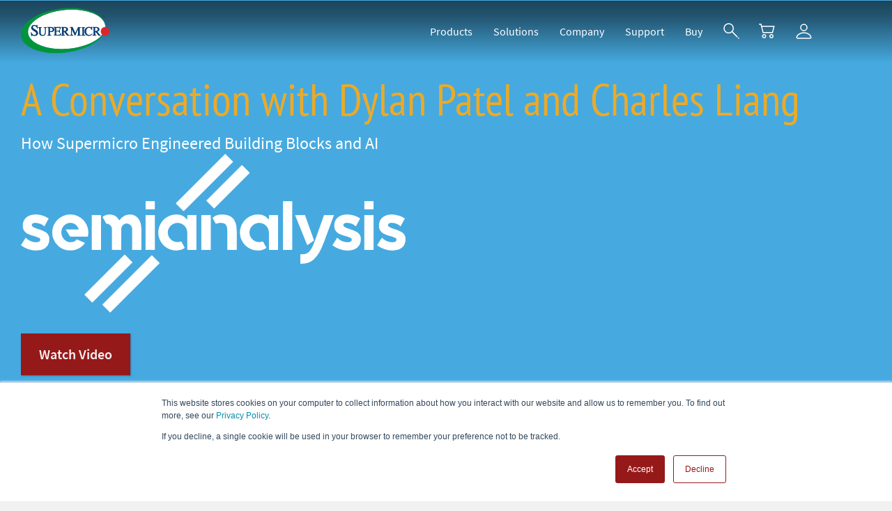

--- FILE ---
content_type: text/html; charset=UTF-8
request_url: https://www.supermicro.com/en/
body_size: 30292
content:
<!DOCTYPE html><html lang="en" dir="ltr" prefix="content: http://purl.org/rss/1.0/modules/content/ dc: http://purl.org/dc/terms/ foaf: http://xmlns.com/foaf/0.1/ og: http://ogp.me/ns# rdfs: http://www.w3.org/2000/01/rdf-schema# schema: http://schema.org/ sioc: http://rdfs.org/sioc/ns# sioct: http://rdfs.org/sioc/types# skos: http://www.w3.org/2004/02/skos/core# xsd: http://www.w3.org/2001/XMLSchema# "><head><meta http-equiv="X-UA-Compatible" content="IE=edge,chrome=1" /><meta charset="utf-8" /><meta name="description" content="The premier provider of advanced Server Building Block Solutions® for 5G/Edge, Data Center, Cloud, Enterprise, Big Data, HPC and Embedded markets worldwide." /><meta name="keywords" content="Supermicro, Supermicro Server, GreenIT, Motherboard, supermicro motherboard, Storage Server, SuperRack, Rackmount Server, Supermicro Chassis, Supermicro Storage Chassis, Blade Server, SuperBlade, SuperWorkstation, Embedded, Supermicro Tower Server, server" /><meta name="geo.region" content="US-CA" /><link rel="canonical" href="https://www.supermicro.com/en/" /><link rel="alternate" hreflang="x-default" href="https://www.supermicro.com/en/" /><link rel="alternate" hreflang="en" href="https://www.supermicro.com/en/" /><link rel="alternate" hreflang="zh-hant" href="https://www.supermicro.com/zh_tw/" /><link rel="alternate" hreflang="zh-hans" href="https://www.supermicro.com/zh_cn/" /><link rel="alternate" hreflang="ja" href="https://www.supermicro.com/ja/" /><link rel="alternate" hreflang="de" href="https://www.supermicro.com/de/" /><link rel="alternate" hreflang="es" href="https://www.supermicro.com/es/home" /><link rel="alternate" hreflang="fr" href="https://www.supermicro.com/fr/home" /><meta name="MobileOptimized" content="width" /><meta name="HandheldFriendly" content="true" /><meta name="viewport" content="width=device-width, initial-scale=1.0" /><meta name="addsearch-custom-field" content="category=Others" /><link rel="icon" href="/sites/default/files/favicon_0.ico" type="image/vnd.microsoft.icon" /><title>Supermicro Data Center Server, Blade, Data Storage, AI System</title><link rel="stylesheet" media="all" href="/sites/default/files/css/css_mB2yUypP7aKFvUd4YHx0nUKjXNpe6KtbFrADzWUHApA.css?delta=0&amp;language=en&amp;theme=gavias_emon&amp;include=[base64]" /><link rel="stylesheet" media="all" href="/sites/default/files/css/css_mIdDMVOdK5cFyT30rNzxbq0KJ6DY9yf_25LWhI1OPZM.css?delta=1&amp;language=en&amp;theme=gavias_emon&amp;include=[base64]" /><link rel="stylesheet" media="print" href="/sites/default/files/css/css_E3e68z7dmgAY-wUsGf-N3cfxKZiWrR-buXC2qSrBKC8.css?delta=2&amp;language=en&amp;theme=gavias_emon&amp;include=[base64]" /><link rel="stylesheet" media="all" href="/sites/default/files/css/css_grRXo_ZF4vAIOg3XONNzyEZHvUcbVgg8eMzPHNkoo_c.css?delta=3&amp;language=en&amp;theme=gavias_emon&amp;include=[base64]" /><script src="/sites/default/files/js/js_AVkWRLIUpEsdC2cynL4CuBk-6uz6BoaJL5Rr-St9vOk.js?scope=header&amp;delta=0&amp;language=en&amp;theme=gavias_emon&amp;include=eJx1jFEOgzAMQy9UmiNVgaZZt7ZhSRkcfyBtSEzaT5xny56kiI6yQaSES-mO8ZXRAlVpQK2TzpqN_thDJcZKbbnkN6k0I58lKzmSwoU8mlE3n1T2tRYdi3Ch0JGB9_PLHu-4Xc3qCjYOUWWOsjY4aPjSkESrey55enQcDc7PrTQeGXzUx4xF-A2nu2c2"></script><style class="gva-custom-css">.node--type-supermicro-article.node--view-mode-full .summary {margin-left: auto;margin-right: auto;width: fit-content;}</style><meta name="robots" content="index, follow" /><link rel="preload" as="image" href="/sites/default/files/Super_Micro_Computer_Logo.svg"><link rel="preload" as="font" crossorigin="anonymous" type="font/woff2" href="/themes/gavias_emon/fonts/pt-sans-narrow-v11-latin-regular.woff2"><link rel="preconnect" href="//www.supermicro.com" /><link rel="preconnect" href="//www.googletagmanager.com" /><link rel="preconnect" href="//s.go-mpulse.net" /><link rel="preconnect" href="//ocsp.godaddy.com" /><link rel="preconnect" href="//www.google-analytics.com" /><link rel="preconnect" href="//www.google.com" /><link rel="preconnect" href="//www.google.com.tw" /><link rel="preconnect" href="//c.go-mpulse.net" /><link rel="preconnect" href="//js.hscollectedforms.net" /><link rel="preconnect" href="//js.hs-analytics.net" /><link rel="preconnect" href="//js.hsleadflows.net" /><link rel="preconnect" href="//js.hs-scripts.com" /><link rel="preconnect" href="//js.hs-banner.com" /><link rel="preconnect" href="//js.hsadspixel.net" /><link rel="preconnect" href="//js.usemessages.com" /><link rel="preconnect" href="//api.hubspot.com" /><link rel="preconnect" href="//forms.hsforms.com" /><link rel="preconnect" href="//match.prod.bidr.io" /><link rel="preconnect" href="//store.supermicro.com" /><link rel="preconnect" href="//tag.demandbase.com" /><link rel="preconnect" href="//segments.company-target.com" /><link rel="preconnect" href="//api.company-target.com" /><link rel="preconnect" href="//tracker.mrpfd.com" /><link rel="preconnect" href="//googleads.g.doubleclick.net" /><link rel="preconnect" href="//stats.g.doubleclick.net" /><link rel="preconnect" href="//id.rlcdn.com" /><link rel="dns-prefetch" href="//www.supermicro.com" /><link rel="dns-prefetch" href="//www.googletagmanager.com" /><link rel="dns-prefetch" href="//s.go-mpulse.net" /><link rel="dns-prefetch" href="//ocsp.godaddy.com" /><link rel="dns-prefetch" href="//www.google-analytics.com" /><link rel="dns-prefetch" href="//www.google.com" /><link rel="dns-prefetch" href="//www.google.com.tw" /><link rel="dns-prefetch" href="//c.go-mpulse.net" /><link rel="dns-prefetch" href="//js.hscollectedforms.net" /><link rel="dns-prefetch" href="//js.hs-analytics.net" /><link rel="dns-prefetch" href="//js.hsleadflows.net" /><link rel="dns-prefetch" href="//js.hs-scripts.com" /><link rel="dns-prefetch" href="//js.hs-banner.com" /><link rel="dns-prefetch" href="//js.hsadspixel.net" /><link rel="dns-prefetch" href="//js.usemessages.com" /><link rel="dns-prefetch" href="//api.hubspot.com" /><link rel="dns-prefetch" href="//forms.hsforms.com" /><link rel="dns-prefetch" href="//match.prod.bidr.io" /><link rel="dns-prefetch" href="//store.supermicro.com" /><link rel="dns-prefetch" href="//tag.demandbase.com" /><link rel="dns-prefetch" href="//segments.company-target.com" /><link rel="dns-prefetch" href="//api.company-target.com" /><link rel="dns-prefetch" href="//tracker.mrpfd.com" /><link rel="dns-prefetch" href="//googleads.g.doubleclick.net" /><link rel="dns-prefetch" href="//stats.g.doubleclick.net" /><link rel="dns-prefetch" href="//id.rlcdn.com" /><link rel="preconnect" href="https://dev.visualwebsiteoptimizer.com" /><link rel="dns-prefetch" href="https://dev.visualwebsiteoptimizer.com" /><script type='text/javascript' id='vwoCode'>
window._vwo_code || (function() {
var account_id = 623268,
version = 2.1,
settings_tolerance = 2000,
hide_element = 'body',
hide_element_style = 'opacity:0 !important;filter:alpha(opacity=0) !important;background:none !important;transition:none !important;',
f = false,
w = window,
d = document,
v = d.querySelector('#vwoCode'),
cK = '_vwo_' + account_id + '_settings',
cc = {};
try {
var c = JSON.parse(localStorage.getItem('_vwo_' + account_id + '_config'));
cc = c && typeof c === 'object' ? c : {}
} catch (e) {}
var stT = cc.stT === 'session' ? w.sessionStorage : w.localStorage;
code = {
use_existing_jquery: function() {
return typeof use_existing_jquery !== 'undefined' ? use_existing_jquery : undefined
},
library_tolerance: function() {
return typeof library_tolerance !== 'undefined' ? library_tolerance : undefined
},
settings_tolerance: function() {
return cc.sT || settings_tolerance
},
hide_element_style: function() {
return '{' + (cc.hES || hide_element_style) + '}'
},
hide_element: function() {
if (performance.getEntriesByName('first-contentful-paint')[0]) {
return ''
}
return typeof cc.hE === 'string' ? cc.hE : hide_element
},
getVersion: function() {
return version
},
finish: function(e) {
if (!f) {
f = true;
var t = d.getElementById('_vis_opt_path_hides');
if (t) t.parentNode.removeChild(t);
if (e)(new Image).src = 'https://dev.visualwebsiteoptimizer.com/ee.gif?a=' + account_id + e
}
},
finished: function() {
return f
},
addScript: function(e) {
var t = d.createElement('script');
t.type = 'text/javascript';
if (e.src) {
t.src = e.src
} else {
t.text = e.text
}
d.getElementsByTagName('head')[0].appendChild(t)
},
load: function(e, t) {
var i = this.getSettings(),
n = d.createElement('script'),
r = this;
t = t || {};
if (i) {
n.textContent = i;
d.getElementsByTagName('head')[0].appendChild(n);
if (!w.VWO || VWO.caE) {
stT.removeItem(cK);
r.load(e)
}
} else {
var o = new XMLHttpRequest;
o.open('GET', e, true);
o.withCredentials = !t.dSC;
o.responseType = t.responseType || 'text';
o.onload = function() {
if (t.onloadCb) {
return t.onloadCb(o, e)
}
if (o.status === 200 || o.status === 304) {
_vwo_code.addScript({
text: o.responseText
})
} else {
_vwo_code.finish('&e=loading_failure:' + e)
}
};
o.onerror = function() {
if (t.onerrorCb) {
return t.onerrorCb(e)
}
_vwo_code.finish('&e=loading_failure:' + e)
};
o.send()
}
},
getSettings: function() {
try {
var e = stT.getItem(cK);
if (!e) {
return
}
e = JSON.parse(e);
if (Date.now() > e.e) {
stT.removeItem(cK);
return
}
return e.s
} catch (e) {
return
}
},
init: function() {
if (d.URL.indexOf('__vwo_disable__') > -1) return;
var e = this.settings_tolerance();
w._vwo_settings_timer = setTimeout(function() {
_vwo_code.finish();
stT.removeItem(cK)
}, e);
var t;
if (this.hide_element() !== 'body') {
t = d.createElement('style');
var i = this.hide_element(),
n = i ? i + this.hide_element_style() : '',
r = d.getElementsByTagName('head')[0];
t.setAttribute('id', '_vis_opt_path_hides');
v && t.setAttribute('nonce', v.nonce);
t.setAttribute('type', 'text/css');
if (t.styleSheet) t.styleSheet.cssText = n;
else t.appendChild(d.createTextNode(n));
r.appendChild(t)
} else {
t = d.getElementsByTagName('head')[0];
var n = d.createElement('div');
n.style.cssText = 'z-index: 2147483647 !important;position: fixed !important;left: 0 !important;top: 0 !important;width: 100% !important;height: 100% !important;background: white !important;';
n.setAttribute('id', '_vis_opt_path_hides');
n.classList.add('_vis_hide_layer');
t.parentNode.insertBefore(n, t.nextSibling)
}
var o = window._vis_opt_url || d.URL,
s = 'https://dev.visualwebsiteoptimizer.com/j.php?a=' + account_id + '&u=' + encodeURIComponent(o) + '&vn=' + version;
if (w.location.search.indexOf('_vwo_xhr') !== -1) {
this.addScript({
src: s
})
} else {
this.load(s + '&x=true')
}
}
};
w._vwo_code = code;
code.init();
})();
</script><script>
((lang) => {
switch (lang) {
case "zh-hant":
lang = "zh_tw";
break;
case "zh-hans":
lang = "zh_cn";
break;
case "ja":
lang = "jp";
break;
case "de":
case "es":
case "fr":
break;
default:
lang = "en";
}
window.addsearchConfigurationShared = {
"lang": lang,
};
})(document.documentElement.lang);
</script></head><body class="layout-no-sidebars not-preloader enterprise"> <a href="#main-content" class="visually-hidden focusable"> Skip to main content </a> <noscript><iframe src="https://www.googletagmanager.com/ns.html?id=GTM-5KKVKC3"
height="0" width="0" style="display:none;visibility:hidden"></iframe></noscript><div class="dialog-off-canvas-main-canvas" data-off-canvas-main-canvas><div class="body-page"> <header id="header" class="header-v3 enterprise"><div id="smc-global-menu"><div id="menubar"><div class="header-main gv-sticky-menu front-page"><div class="bb-container"><div class="header-main-inner p-relative"><div class="row"><div class="col-md-2 col-xs-6 branding"><div><div id="block-gavias-emon-sitebranding" class="margin-top-10 clearfix site-branding block block-system block-system-branding-block no-title"> <a href="/en/" title="Home" rel="home" class="site-branding-logo padding-top-20"> <img src="/sites/default/files/Super_Micro_Computer_Logo.svg" alt="Home" width="128px" /> </a></div></div></div><div class="col-md-10 col-xs-6 p-static"><div class="main-menu"><div class="navigation area-main-menu"><div class="area-inner"><div> <nav role="navigation" aria-labelledby="block-mainnavigationenterprise-menu" id="block-mainnavigationenterprise" class="block block-menu navigation menu--enterprise-main"><h2 class="visually-hidden" id="block-mainnavigationenterprise-menu">Main Navigation (Enterprise)</h2><div class="content"><div class="gva-navigation smc-global-navigation"><ul class="clearfix gva_menu gva_menu_main" ><li language="en" class="menu-item menu-item--expanded en gva-mega-menu mega-menu-block megamenu-no-padding"> <a href="/products?utm_source=corp&amp;utm_medium=smcpp&amp;mlg=0"> <span class="menu-item-title">Products</span> <span class="icaret nav-plus fa fa-angle-down"></span> </a><ul class="sub-menu menu-block-render show-on-desktop"><div id="block-quicktabsproductsmenuenterprise" class="block block-quicktabs block-quicktabs-blockproducts-menu-enterprise no-title"><div class="content block-content"><div class="quicktabs-wrapper" id="quicktabs-products_menu_enterprise"><ul class="quicktabs-tabs" role="tablist"><li role="tab" aria-controls="quicktabs-tabpage-products_menu_enterprise-0" aria-selected="true" id="quicktabs-tab-products_menu_enterprise-0" tabIndex="-1" class="active servers--storage" tabindex="0"><a href="/en/quicktabs/nojs/products_menu_enterprise/0" class="quicktabs-loaded" data-quicktabs-tab-index="0">Servers &amp; Storage<i class="fa fa-angle-right"></i></a></li><li role="tab" aria-controls="quicktabs-tabpage-products_menu_enterprise-1" aria-selected="false" id="quicktabs-tab-products_menu_enterprise-1" tabIndex="-1" class="building-blocks"><a href="/en/quicktabs/nojs/products_menu_enterprise/1" class="quicktabs-loaded" data-quicktabs-tab-index="1">Building Blocks<i class="fa fa-angle-right"></i></a></li><li role="tab" aria-controls="quicktabs-tabpage-products_menu_enterprise-2" aria-selected="false" id="quicktabs-tab-products_menu_enterprise-2" tabIndex="-1" class="edge-embedded--telecom"><a href="/en/quicktabs/nojs/products_menu_enterprise/2" class="quicktabs-loaded" data-quicktabs-tab-index="2">Edge, Embedded &amp; Telecom<i class="fa fa-angle-right"></i></a></li><li role="tab" aria-controls="quicktabs-tabpage-products_menu_enterprise-3" aria-selected="false" id="quicktabs-tab-products_menu_enterprise-3" tabIndex="-1" class="networking"><a href="/en/quicktabs/nojs/products_menu_enterprise/3" class="quicktabs-loaded" data-quicktabs-tab-index="3">Networking<i class="fa fa-angle-right"></i></a></li><li role="tab" aria-controls="quicktabs-tabpage-products_menu_enterprise-4" aria-selected="false" id="quicktabs-tab-products_menu_enterprise-4" tabIndex="-1" class="workstations--gaming"><a href="/en/quicktabs/nojs/products_menu_enterprise/4" class="quicktabs-loaded" data-quicktabs-tab-index="4">Workstations &amp; Gaming<i class="fa fa-angle-right"></i></a></li></ul><div class="quicktabs-main" id="quicktabs-container-products_menu_enterprise"><div id="quicktabs-tabpage-products_menu_enterprise-0" class="quicktabs-tabpage enterprise-style servers product js-menu-category" role="tabpanel" aria-labelledby="quicktabs-tab-products_menu_enterprise-0" tabindex="0"><div class="quicktabs-block-title"></div><div><div class="field field--name-body field--type-text-with-summary field--label-hidden field__item"><div class="row no-gutters"><div class="col-xs-3 col"> <a class="menu-category" href="/en/products/rackmount"><h3><span class="nowrap">Rackmount Servers<i class="fa fa-angle-right"></i></span></h3><div>Superior Performance, Efficiency and Time-to-Market for Rapid Adoption</div> </a><div class="menu-item"> <a href="/en/products/1u-dp"><h4><span class="nowrap">1U Dual Processor<i class="fa fa-angle-right"></i></span></h4><ul><li>The industry's broadest portfolio of performance-optimized 1U dual-processor servers to match your specific workload requirements</li></ul> </a></div><div class="menu-item"> <a href="/en/products/2u-dp"><h4><span class="nowrap">2U Dual Processor<i class="fa fa-angle-right"></i></span></h4><ul><li>The industry's broadest portfolio of performance-optimized 2U dual-processor servers to match your specific workload requirements</li></ul> </a></div><div class="menu-item"> <a href="/en/products/single-processor"><h4><span class="nowrap">Single Processor<i class="fa fa-angle-right"></i></span></h4><ul><li>The industry’s broadest portfolio of single processor servers providing optimal choice for small to midsize workloads</li></ul> </a></div><div class="menu-item"> <a href="/en/products/mp"><h4><span class="nowrap">Multi-Processor<i class="fa fa-angle-right"></i></span></h4><ul><li>Extremely Large In-Memory Computing and Mission Critical Applications</li></ul> </a></div><div class="menu-item menu-sub"> <span data-disabled-href="/en/products/rackmount"><h4><span class="nowrap">Product Families</span><i class="fa fa-angle-right"></i></h4><ul><li><a href="/en/products/hyper"><span class="nowrap">Hyper<i class="fa fa-angle-right"></i></span></a></li><li><a href="/en/products/ultra"><span class="nowrap">Ultra<i class="fa fa-angle-right"></i></span></a></li><li><a href="/en/products/clouddc"><span class="nowrap">CloudDC<i class="fa fa-angle-right"></i></span></a></li><li><a href="/en/products/mainstream"><span class="nowrap">Mainstream<i class="fa fa-angle-right"></i></span></a></li><li><a href="/en/products/wio"><span class="nowrap">WIO<i class="fa fa-angle-right"></i></span></a></li><li><a href="/en/products/megadc"><span class="nowrap">MegaDC<i class="fa fa-angle-right"></i></span></a></li></ul> </span></div></div><div class="col-xs-2 col"> <a class="menu-category" href="/en/products/gpu"><h3><span class="nowrap">GPU Servers<i class="fa fa-angle-right"></i></span></h3><div>Best GPU Servers for Modern Data Centers. The Most Comprehensive AI Systems Featuring the Latest Multi-GPU and Interconnect Technologies</div> </a><div class="menu-item"> <a href="/en/products/gpu?filter-form_factor=8U,10U#models"><h4><span class="nowrap">8U/10U GPU Lines<i class="fa fa-angle-right"></i></span></h4><ul><li>Modular Building Block Design, Future Proof Open-Standards Based Platforms for Large Scale AI training and HPC Applications</li></ul> </a></div><div class="menu-item"> <a href="/en/products/gpu?filter-form_factor=4U,5U#models"><h4><span class="nowrap">4U/5U GPU Lines<i class="fa fa-angle-right"></i></span></h4><ul><li>Maximum Acceleration and Flexibility for AI/Deep Learning and HPC Applications</li></ul> </a></div><div class="menu-item"> <a href="/en/products/gpu?filter-form_factor=2U#models"><h4><span class="nowrap">2U GPU Lines<i class="fa fa-angle-right"></i></span></h4><ul><li>High Perfomance and Balanced Solutions for Accelerated Computing Applications</li></ul> </a></div><div class="menu-item"> <a href="/en/products/gpu?filter-form_factor=1U#models"><h4><span class="nowrap">1U GPU Lines<i class="fa fa-angle-right"></i></span></h4><ul><li>Highest Density GPU Platforms for Deployments from the Data Center to the Edge</li></ul> </a></div></div><div class="col-xs-2 col"> <a class="menu-category" href="/en/products/twin"><h3><span class="nowrap">Twin Servers<i class="fa fa-angle-right"></i></span></h3><div>Innovative Multi-node Architectures with Reduced TCO and TCE</div> </a><div class="menu-item"> <a href="/en/products/flextwin"><h4><span class="nowrap">FlexTwin™<i class="fa fa-angle-right"></i></span></h4><ul><li>Purpose-Built Liquid-Cooled, HPC-at-Scale Solution</li></ul> </a></div><div class="menu-item"> <a href="/en/products/bigtwin"><h4><span class="nowrap">BigTwin®<i class="fa fa-angle-right"></i></span></h4><ul><li>Highest Performing 2U Twin Architecture with 4 or 2 Nodes</li></ul> </a></div><div class="menu-item"> <a href="/en/products/grandtwin"><h4><span class="nowrap">GrandTwin®<i class="fa fa-angle-right"></i></span></h4><ul><li>Multi-node Architecture Optimized for Single Processor Performance</li></ul> </a></div><div class="menu-item"> <a href="/en/products/twinpro"><h4><span class="nowrap">TwinPro®<i class="fa fa-angle-right"></i></span></h4><ul><li>Leading 1U/2U Twin Architecture with 4 or 2 Nodes</li></ul> </a></div><div class="menu-item"> <a href="/en/products/fattwin"><h4><span class="nowrap">FatTwin®<i class="fa fa-angle-right"></i></span></h4><ul><li>Advanced 4U Twin Architecture with 8, 4 or 2 Nodes</li></ul> </a></div></div><div class="col-xs-3 col"> <a class="menu-category" href="/en/products/blade"><h3><span class="nowrap">Blade Servers<i class="fa fa-angle-right"></i></span></h3><div>High Performance, Density and Efficiency with Resource Saving Architecture</div> </a><div class="menu-item"> <a href="/en/products/superblade"><h4><span class="nowrap">SuperBlade®<i class="fa fa-angle-right"></i></span></h4><ul><li>Highest Performance with Advanced Networking and NVMe</li></ul> </a></div><div class="menu-item"> <a href="/en/products/microblade"><h4><span class="nowrap">MicroBlade®<i class="fa fa-angle-right"></i></span></h4><ul><li>Highest Density, Energy-Efficiency and Value</li></ul> </a></div><div class="menu-item"> <a href="/en/products/microcloud"><h4><span class="nowrap">MicroCloud<i class="fa fa-angle-right"></i></span></h4><ul><li>Dense Multi-Node Solution for the Cloud</li></ul> </a></div></div><div class="col-xs-2 col"> <a class="menu-category" href="/en/products/storage"><h3><span class="nowrap">Storage Servers<i class="fa fa-angle-right"></i></span></h3><div>Scalable and Flexible NVMe and Hybrid Storage Architectures</div> </a><div class="menu-item"> <a href="/en/products/storage"><h4><span class="nowrap">All Storage Systems<i class="fa fa-angle-right"></i></span></h4> </a></div><div class="menu-item"> <a href="/en/products/nvme"><h4><span class="nowrap">All-Flash NVMe<i class="fa fa-angle-right"></i></span></h4><ul><li>Highest Performing Storage Solutions for Advanced Computing</li></ul> </a></div><div class="menu-item"> <a href="/en/products/top-loading-storage"><h4>Top-Loading <span class="nowrap">Storage<i class="fa fa-angle-right"></i></span></h4><ul><li>Density Maximized Storage Systems Optimized for Software-Defined Data Centers</li></ul> </a></div><div class="menu-item"> <a href="/en/products/jbof"><h4>JBOF<i class="fa fa-angle-right"></i></h4> </a></div><div class="menu-item"> <a href="/en/products/petascale-grace-storage"><h4>Petascale Grace Storage<i class="fa fa-angle-right"></i></h4><ul><li>Petascale All-Flash Array with NVIDIA Grace CPU Superchip and E3.S PCIe Gen5 SSDs</li></ul> </a></div><div class="menu-item"> <a href="/en/products/general-purpose-storage"><h4>Enterprise-Optimized <span class="nowrap">Storage<i class="fa fa-angle-right"></i></span></h4><ul><li>Application Optimized High-Performance Storage Solutions</li></ul> </a></div><div class="menu-item"> <a href="/en/products/chassis?pro=filter%3Dfeature%26feature%3DJBOD"><h4><span>JBOD Storage Enclosures<i class="fa fa-angle-right"></i></span></h4> </a></div></div></div><div class="button-group"><div> <a href="/en/products/gold-series"><span>Gold Series Servers</span></a> <a href="/en/solutions/dcbbs"><span>Data Center Building Block Solutions®&nbsp;(DCBBS)</span></a> <a href="/en/solutions/liquid-cooling"><span>Liquid Cooling <span class="nowrap">(DLC-2)</span></span></a> <a href="/en/solutions/management-software"><span>System Management Software</span></a> <a href="https://store.supermicro.com/?utm_source=corp_menu&amp;utm_medium=referral" target="_blank" rel="noopener noreferrer"><img alt="eStore" class="lazy" data-src="/sites/default/files/icons/estore_logo.svg"></a></div></div></div></div></div><div id="quicktabs-tabpage-products_menu_enterprise-1" class="quicktabs-tabpage quicktabs-hide enterprise-style system-components product js-menu-category" role="tabpanel" aria-labelledby="quicktabs-tab-products_menu_enterprise-1" tabindex="0"><div class="quicktabs-block-title"></div><div><div class="field field--name-body field--type-text-with-summary field--label-hidden field__item"><div class="row no-gutters"><div class="col-xs-3 col"> <a class="menu-category" href="/en/products/motherboards"><h3><span class="nowrap">Motherboards<i class="fa fa-angle-right"></i></span></h3> </a><div class="menu-item"> <a href="/en/products/motherboards/server-boards"><h4><span class="nowrap">Server Boards<i class="fa fa-angle-right"></i></span></h4> </a></div><div class="menu-item"> <a href="/en/products/motherboards/workstation-boards"><h4><span class="nowrap">Workstation Boards<i class="fa fa-angle-right"></i></span></h4> </a></div><div class="menu-item"> <a href="/en/products/motherboards/embedded-iot-boards"><h4><span class="nowrap">Embedded / IoT Boards<i class="fa fa-angle-right"></i></span></h4> </a></div><div class="menu-item"> <a href="/en/products/motherboards/desktop-gaming-boards"><h4><span class="nowrap">Desktop / Gaming Boards<i class="fa fa-angle-right"></i></span></h4> </a></div><div class="menu-item"> <a href="/en/products/motherboards/matrix"><h4><span class="nowrap">Motherboard Matrix<i class="fa fa-angle-right"></i></span></h4> </a></div><div class="menu-item"> <a href="/en/products/SMC_Global_skus#motherboards"><h4><span class="nowrap">Global SKUs<i class="fa fa-angle-right"></i></span></h4> </a></div></div><div class="col-xs-3 col"> <a class="menu-category" href="/en/products/chassis"><h3><span class="nowrap">Chassis<i class="fa fa-angle-right"></i></span></h3> </a><div class="menu-item"> <a href="/en/products/chassis?pro=filter%3Dformfactor%26formfactor%3D1U%2CMini-1U"><h4><span class="nowrap">1U Chassis<i class="fa fa-angle-right"></i></span></h4> </a></div><div class="menu-item"> <a href="/en/products/chassis?pro=filter%3Dformfactor%26formfactor%3D2U"><h4><span class="nowrap">2U Chassis<i class="fa fa-angle-right"></i></span></h4> </a></div><div class="menu-item"> <a href="/en/products/chassis?pro=filter%3Dformfactor%26formfactor%3D3U"><h4><span class="nowrap">3U Chassis<i class="fa fa-angle-right"></i></span></h4> </a></div><div class="menu-item"> <a href="/en/products/chassis?pro=filter%3Dformfactor%26formfactor%3D4U"><h4><span class="nowrap">4U / Tower Chassis<i class="fa fa-angle-right"></i></span></h4> </a></div><div class="menu-item"> <a href="/en/products/chassis?pro=filter%3Dformfactor%26formfactor%3DMid-Tower%2CMini-Tower%2CCompact%20Mini-Tower"><h4><span class="nowrap">Mid / Mini-Tower<i class="fa fa-angle-right"></i></span></h4> </a></div><div class="menu-item"> <a href="/en/products/chassis/embedded-iot"><h4><span class="nowrap">Embedded / IoT Chassis<i class="fa fa-angle-right"></i></span></h4> </a></div><div class="menu-item"> <a href="/en/products/chassis?pro=filter%3Dfeature%26feature%3DMobile%20Rack"><h4><span class="nowrap">Mobile Racks / Drive Kits<i class="fa fa-angle-right"></i></span></h4> </a></div><div class="menu-item"> <a href="/en/products/chassis?pro=filter%3Dfeature%26feature%3DJBOD"><h4><span class="nowrap">JBOD Storage Enclosures<i class="fa fa-angle-right"></i></span></h4> </a></div><div class="menu-item"> <a href="/en/products/SMC_Global_skus#chassis"><h4><span class="nowrap">Global SKUs<i class="fa fa-angle-right"></i></span></h4> </a></div></div><div class="col-xs-3 col"> <a class="menu-category" href="/en/solutions/rack-integration"><h3><span class="nowrap">SuperRack®<i class="fa fa-angle-right"></i></span></h3> </a><div class="menu-item"> <a href="/en/products/dcse"><h4><span>Data Center Solution Engineering (DCSE)<i class="fa fa-angle-right"></i></span></h4> </a></div><div class="menu-item"> <a href="/en/solutions/rack-integration"><h4><span class="nowrap">Rack Integration Service<i class="fa fa-angle-right"></i></span></h4> </a></div></div><div class="col-xs-3 col"> <a class="menu-category" href="/en/products/accessories"><h3><span class="nowrap">Accessories<i class="fa fa-angle-right"></i></span></h3> </a><div class="menu-item"> <a href="/en/support/resources/cable"><h4><span class="nowrap">Cable Matrix<i class="fa fa-angle-right"></i></span></h4> </a></div><div class="menu-item"> <a href="/en/support/resources/riser"><h4><span class="nowrap">Riser Card Matrix<i class="fa fa-angle-right"></i></span></h4> </a></div><div class="menu-item"> <a href="/en/products/storage/cards"><h4><span class="nowrap">Storage AOC Matrix<i class="fa fa-angle-right"></i></span></h4> </a></div><div class="menu-item"> <a href="/en/support/resources/pws"><h4><span class="nowrap">Power Supply Matrix<i class="fa fa-angle-right"></i></span></h4> </a></div><div class="menu-item"> <a href="/en/support/resources/heatsink"><h4><span class="nowrap">Heatsink Matrix<i class="fa fa-angle-right"></i></span></h4> </a></div><div class="menu-item"> <a href="/en/support/resources/thermal"><h4><span class="nowrap">System Fan Matrix<i class="fa fa-angle-right"></i></span></h4> </a></div><div class="menu-item"> <a href="/en/products/chassis?pro=feature%3DMobile%20Rack"><h4><span class="nowrap">Mobile Racks / Drive Kits<i class="fa fa-angle-right"></i></span></h4> </a></div><div class="menu-item"> <a href="/en/support/resources/bezels"><h4><span class="nowrap">Front Chassis Bezels<i class="fa fa-angle-right"></i></span></h4> </a></div><div class="menu-item"> <a href="/en/products/accessories/type"><h4><span class="nowrap">Storage, I/O, Security<i class="fa fa-angle-right"></i></span></h4> </a></div></div></div><div class="button-group"><div> <a href="/en/support/product-matrices"><span>All Products</span></a> <a href="/en/products/accessories"><span>All Accessories</span></a> <a href="https://store.supermicro.com/?utm_source=corp_menu&amp;utm_medium=referral" target="_blank" rel="noopener noreferrer"><img alt="eStore" class="lazy" data-src="/sites/default/files/icons/estore_logo.svg"></a></div></div></div></div></div><div id="quicktabs-tabpage-products_menu_enterprise-2" class="quicktabs-tabpage quicktabs-hide enterprise-style embedded product js-menu-category" role="tabpanel" aria-labelledby="quicktabs-tab-products_menu_enterprise-2" tabindex="0"><div class="quicktabs-block-title"></div><div><div class="field field--name-body field--type-text-with-summary field--label-hidden field__item"><div class="row no-gutters"><div class="col-xs-4 col"><a class="menu-category" href="/en/products/edge/servers"><h3><span class="nowrap">Edge AI and IoT Systems<i class="fa fa-angle-right"></i></span></h3><div>Short-depth and small form factor systems designed to deliver compute, AI, and connectivity performance to the edge of the network</div></a><div class="menu-item"><a href="/en/products/edge/compact-edge-systems"><h4><span class="nowrap">Compact Edge Systems<i class="fa fa-angle-right"></i></span></h4><ul><li>Small Form Factor Systems for Deployments Anywhere</li></ul></a></div><div class="menu-item"><a href="/en/products/edge/compact-edge-servers"><h4><span class="nowrap">Compact Edge Servers<i class="fa fa-angle-right"></i></span></h4><ul><li>Server-grade Performance and AI Inferencing at the Edge</li></ul></a></div><div class="menu-item"><a href="/en/products/edge/rackmount-edge-servers"><h4><span class="nowrap">Rackmount Edge Servers<i class="fa fa-angle-right"></i></span></h4><ul><li>Short-depth Servers for Remote and Embedded Workloads</li></ul></a></div></div><div class="col-xs-4 col"><a class="menu-category" href="/en/products/motherboards/embedded-iot-boards"><h3><span class="nowrap">Embedded Components<i class="fa fa-angle-right"></i></span></h3><div>Motherboards and chassis designed for high-density, high-performance computing performance in space-constrained and embedded use case</div></a><div class="menu-item"><a href="/en/products/motherboards/embedded-iot-boards"><h4><span class="nowrap">Embedded Motherboards<i class="fa fa-angle-right"></i></span></h4><ul><li>Motherboards supporting high-performance, low-power processing to meet the needs of all types of embedded applications</li></ul></a></div><div class="menu-item"><a href="/en/products/chassis/embedded-iot"><h4><span class="nowrap">Embedded Chassis<i class="fa fa-angle-right"></i></span></h4><ul><li>Chassis purpose-built for high-density computing in space-constrained environments</li></ul></a></div></div></div><div class="button-group"><div><a href="https://store.supermicro.com/?utm_source=corp_menu&amp;utm_medium=referral" target="_blank" rel="noopener noreferrer"><img alt="eStore" class="lazy" data-src="/sites/default/files/icons/estore_logo.svg"></a></div></div></div></div></div><div id="quicktabs-tabpage-products_menu_enterprise-3" class="quicktabs-tabpage quicktabs-hide enterprise-style networking product js-menu-category" role="tabpanel" aria-labelledby="quicktabs-tab-products_menu_enterprise-3" tabindex="0"><div class="quicktabs-block-title"></div><div><div class="field field--name-body field--type-text-with-summary field--label-hidden field__item"><div class="row no-gutters"><div class="col-xs-6 col"> <a class="menu-category" href="/en/products/networking/switches"><h3><span class="nowrap">Switches<i class="fa fa-angle-right"></i></span></h3> </a><div class="product-image-list"><div class="product-image"> <a href="/en/products/networking/switches#standard"> <span class="megamenu-image lazy" data-bg="/sites/default/files/inline-images/layer2.png"></span> <strong>Standard Ethernet Switches</strong> </a></div><div class="product-image"> <a href="/en/products/networking/switches#compatibility"> <span class="megamenu-image lazy" data-bg="/sites/default/files/megamenu/server-management.svg"></span> <strong>Switch/OS Compatibility</strong> </a></div></div></div><div class="col-xs-6 col prod-net-adpt"> <a class="menu-category" href="/en/products/networking/adapters"><h3><span class="nowrap">Adapters<i class="fa fa-angle-right"></i></span></h3> </a><div class="product-image-list"><div class="product-image"> <a href="/en/products/networking/adapters"> <span class="megamenu-image lazy" data-bg="/sites/default/files/inline-images/adapter.png"></span> <strong>Add-on Cards</strong> </a></div></div><ul class="menu-list menu-list-adapters"><li><a href="/en/products/networking/adapters?type=208#product_list"><span class="nowrap">1G Ethernet<i class="fa fa-angle-right"></i></span></a></li><li><a href="/en/products/networking/adapters?type=207#product_list"><span class="nowrap">10G Ethernet<i class="fa fa-angle-right"></i></span></a></li><li><a href="/en/products/networking/adapters?type=209#product_list"><span class="nowrap">25G Ethernet<i class="fa fa-angle-right"></i></span></a></li><li><a href="/en/products/networking/adapters?type=261#product_list"><span class="nowrap">100G Ethernet<i class="fa fa-angle-right"></i></span></a></li><li><a href="/en/products/networking/adapters?type=290#product_list"><span class="nowrap">200G Ethernet<i class="fa fa-angle-right"></i></span></a></li><li><a href="/en/products/networking/adapters?type=295#product_list"><span class="nowrap">400G Ethernet<i class="fa fa-angle-right"></i></span></a></li><li><a href="/en/products/networking/adapters?type=210#product_list"><span class="nowrap">InfiniBand<i class="fa fa-angle-right"></i></span></a></li><li><a href="/en/products/networking/adapters?type=254#product_list"><span class="nowrap">Fibre Channel<i class="fa fa-angle-right"></i></span></a></li><li><a href="/en/products/networking/adapters?type=341#product_list"><span class="nowrap">Cornelis Omni-Path<i class="fa fa-angle-right"></i></span></a></li></ul></div></div><div class="button-group"><div> <a href="/en/products/networking"> <span>All Networking Products</span> </a> <a href="/en/support/resources/aoc/cables-transceivers"> <span>Cable/Transceiver Compatibility</span> </a> <a href="https://store.supermicro.com/cable/networking.html"> <span>Cables</span> </a> <a href="https://store.supermicro.com/transceiver.html"> <span>Transceivers</span> </a> <a href="https://store.supermicro.com/?utm_source=corp_menu&amp;utm_medium=referral" target="_blank" rel="noopener noreferrer"><img alt="eStore" class="lazy" data-src="/sites/default/files/icons/estore_logo.svg"></a></div></div></div></div></div><div id="quicktabs-tabpage-products_menu_enterprise-4" class="quicktabs-tabpage quicktabs-hide enterprise-style super-workstations product js-menu-category" role="tabpanel" aria-labelledby="quicktabs-tab-products_menu_enterprise-4" tabindex="0"><div class="quicktabs-block-title"></div><div><div class="field field--name-body field--type-text-with-summary field--label-hidden field__item"><div class="row no-gutters"><div class="col-xs-4 col"> <a class="menu-category" href="/en/products/superworkstation" style="min-height:115px"><h3><span class="nowrap">SuperWorkstations<i class="fa fa-angle-right"></i></span></h3><div>Powerful graphics capabilities for rendering, image processing, scientific, and engineering applications</div> </a><div class="menu-item"> <a href="/en/featured/liquid-cooled-ai-development-platform"><h4><span class="nowrap">Liquid-Cooled AI Development Platform<i class="fa fa-angle-right"></i></span></h4> </a></div><div class="menu-item"> <a href="/en/products/superworkstation?filter-cpu=1#models"><h4><span class="nowrap">Single-Processor<i class="fa fa-angle-right"></i></span></h4> </a></div><div class="menu-item"> <a href="/en/products/superworkstation?filter-cpu=2#models"><h4><span class="nowrap">Dual-Processor<i class="fa fa-angle-right"></i></span></h4> </a></div></div><div class="col-xs-4 col"> <a class="menu-category" href="/en/products/SuperO" style="min-height:115px"><h3><span class="nowrap">Supero™ Gaming Solutions<i class="fa fa-angle-right"></i></span></h3><div>Server quality, built for gaming – SUPERO systems by Supermicro are optimized for high performance and reliability, providing options for gamers at all levels</div> </a></div></div><div class="button-group"><div> <a href="https://store.supermicro.com/?utm_source=corp_menu&amp;utm_medium=referral" target="_blank" rel="noopener noreferrer"><img alt="eStore" class="lazy" data-src="/sites/default/files/icons/estore_logo.svg"></a></div></div></div></div></div></div></div></div></div></ul><ul class="menu sub-menu hide-on-desktop" ><li class="menu-item menu-item--expanded"> <a href="?mlg=0"> <span class="menu-item-title">Servers &amp; Storage</span> <span class="icaret nav-plus fa fa-angle-down"></span> </a><ul class="menu sub-menu hide-on-desktop" ><li class="menu-item menu-item--expanded"> <a href="?mlg=0"> <span class="menu-item-title">Rackmounts</span> <span class="icaret nav-plus fa fa-angle-down"></span> </a><ul class="menu sub-menu hide-on-desktop" ><li class="menu-item"> <a href="/en/products/rackmount"> <span >All Rackmount Products</span> </a></li><li class="menu-item"> <a href="/en/products/2u-dp"> <span >2U Dual Processor</span> </a></li><li class="menu-item"> <a href="/en/products/1u-dp"> <span >1U Dual Processor</span> </a></li><li class="menu-item"> <a href="/en/products/single-processor"> <span >Single Processor</span> </a></li><li class="menu-item"> <a href="/en/products/mp"> <span >Multi-Processor</span> </a></li><li class="menu-item menu-item--expanded"> <a href="?mlg=0"> <span class="menu-item-title">Product Families</span> <span class="icaret nav-plus fa fa-angle-down"></span> </a><ul class="menu sub-menu hide-on-desktop" ><li class="menu-item"> <a href="/en/products/hyper"> <span >Hyper</span> </a></li><li class="menu-item"> <a href="/en/products/ultra"> <span >Ultra</span> </a></li><li class="menu-item"> <a href="/en/products/clouddc"> <span >CloudDC</span> </a></li><li class="menu-item"> <a href="/en/products/mainstream"> <span >Mainstream</span> </a></li><li class="menu-item"> <a href="/en/products/wio"> <span >WIO</span> </a></li><li class="menu-item"> <a href="/en/products/megadc"> <span >MegaDC</span> </a></li></ul></li></ul></li><li class="menu-item menu-item--expanded"> <a href="?mlg=0"> <span class="menu-item-title">GPU Systems</span> <span class="icaret nav-plus fa fa-angle-down"></span> </a><ul class="menu sub-menu hide-on-desktop" ><li class="menu-item"> <a href="/en/products/gpu"> <span >All GPU Systems</span> </a></li><li class="menu-item"> <a href="/en/products/gpu?filter-form_factor=8U%2C10U#models"> <span >8U/10U GPU Lines</span> </a></li><li class="menu-item"> <a href="/en/products/gpu?filter-form_factor=4U%2C5U#models"> <span >4U/5U GPU Lines</span> </a></li><li class="menu-item"> <a href="/en/products/gpu?filter-form_factor=2U#models"> <span >2U GPU Lines</span> </a></li><li class="menu-item"> <a href="/en/products/gpu?filter-form_factor=1U#models"> <span >1U GPU Lines</span> </a></li></ul></li><li class="menu-item menu-item--expanded"> <a href="?mlg=0"> <span class="menu-item-title">Twin</span> <span class="icaret nav-plus fa fa-angle-down"></span> </a><ul class="menu sub-menu hide-on-desktop" ><li class="menu-item"> <a href="/en/products/twin"> <span >All Twin Products</span> </a></li><li class="menu-item"> <a href="/en/products/flextwin"> <span >FlexTwin™</span> </a></li><li class="menu-item"> <a href="/en/products/bigtwin"> <span >BigTwin®</span> </a></li><li class="menu-item"> <a href="/en/products/grandtwin"> <span >GrandTwin®</span> </a></li><li class="menu-item"> <a href="/en/products/fattwin"> <span >FatTwin®</span> </a></li><li class="menu-item"> <a href="/en/products/twinpro"> <span >TwinPro®</span> </a></li></ul></li><li class="menu-item menu-item--expanded"> <a href="?mlg=0"> <span class="menu-item-title">Blades</span> <span class="icaret nav-plus fa fa-angle-down"></span> </a><ul class="menu sub-menu hide-on-desktop" ><li class="menu-item"> <a href="/en/products/blade"> <span >All Blade Products</span> </a></li><li class="menu-item"> <a href="/en/products/superblade"> <span >SuperBlade®</span> </a></li><li class="menu-item"> <a href="/en/products/microblade"> <span >MicroBlade®</span> </a></li><li class="menu-item"> <a href="/en/products/microcloud"> <span >MicroCloud</span> </a></li></ul></li><li class="menu-item menu-item--expanded"> <a href="?mlg=0"> <span class="menu-item-title">Storage</span> <span class="icaret nav-plus fa fa-angle-down"></span> </a><ul class="menu sub-menu hide-on-desktop" ><li class="menu-item"> <a href="/en/products/storage"> <span >All Storage Systems</span> </a></li><li class="menu-item"> <a href="/en/products/nvme"> <span >All-Flash NVMe</span> </a></li><li class="menu-item"> <a href="/en/products/top-loading-storage"> <span >Top-Loading Storage</span> </a></li><li class="menu-item"> <a href="/en/products/jbof"> <span >JBOF</span> </a></li><li class="menu-item"> <a href="/en/products/petascale-grace-storage"> <span >Petascale Grace Storage</span> </a></li><li class="menu-item"> <a href="/en/products/general-purpose-storage"> <span >Enterprise-Optimized Storage</span> </a></li><li class="menu-item"> <a href="/en/products/chassis?pro=filter%3Dfeature%26feature%3DJBOD"> <span >JBOD Storage Enclosures</span> </a></li></ul></li><li class="menu-item"> <a href="/en/products/gold-series"> <span >Gold Series Servers</span> </a></li><li class="menu-item"> <a href="/en/solutions/dcbbs"> <span >Data Center Building Block Solutions® (DCBBS)</span> </a></li><li class="menu-item"> <a href="/en/solutions/liquid-cooling"> <span >Liquid Cooling (DLC-2)</span> </a></li><li class="menu-item"> <a href="/en/solutions/management-software"> <span >System Management Software</span> </a></li></ul></li><li class="menu-item menu-item--expanded"> <a href="?mlg=0"> <span class="menu-item-title">Building Blocks</span> <span class="icaret nav-plus fa fa-angle-down"></span> </a><ul class="menu sub-menu hide-on-desktop" ><li class="menu-item menu-item--expanded"> <a href="/en/products/motherboards"> <span class="menu-item-title">Motherboards</span> <span class="icaret nav-plus fa fa-angle-down"></span> </a><ul class="menu sub-menu hide-on-desktop" ><li class="menu-item"> <a href="/en/products/motherboards"> <span >All Motherboard Products</span> </a></li><li class="menu-item"> <a href="/en/products/motherboards/server-boards"> <span >Server Boards</span> </a></li><li class="menu-item"> <a href="/en/products/motherboards/workstation-boards"> <span >Workstation Boards</span> </a></li><li class="menu-item"> <a href="/en/products/motherboards/embedded-iot-boards"> <span >Embedded / IoT Boards</span> </a></li><li class="menu-item"> <a href="/en/products/motherboards/desktop-gaming-boards"> <span >Desktop / Gaming Boards</span> </a></li><li class="menu-item"> <a href="/en/products/motherboards/matrix"> <span >Motherboard Matrix</span> </a></li></ul></li><li class="menu-item menu-item--expanded"> <a href="/en/products/chassis"> <span class="menu-item-title">Chassis</span> <span class="icaret nav-plus fa fa-angle-down"></span> </a><ul class="menu sub-menu hide-on-desktop" ><li class="menu-item"> <a href="/en/products/chassis"> <span >All Chassis Products</span> </a></li><li class="menu-item"> <a href="/en/products/chassis?pro=filter%3Dformfactor%26formfactor%3D1U"> <span >1U Chassis</span> </a></li><li class="menu-item"> <a href="/en/products/chassis?pro=filter%3Dformfactor%26formfactor%3D2U"> <span >2U Chassis</span> </a></li><li class="menu-item"> <a href="/en/products/chassis?pro=filter%3Dformfactor%26formfactor%3D3U"> <span >3U Chassis</span> </a></li><li class="menu-item"> <a href="/en/products/chassis?pro=filter%3Dformfactor%26formfactor%3D4U"> <span >4U / Tower Chassis</span> </a></li><li class="menu-item"> <a href="/en/products/chassis?pro=filter%3Dformfactor%26formfactor%3DMid-Tower%2CMini-Tower%2CCompact%20Mini-Tower"> <span >Mid / Mini-Tower</span> </a></li><li class="menu-item"> <a href="/en/products/chassis/embedded-iot"> <span >Embedded / IoT Chassis</span> </a></li><li class="menu-item"> <a href="/en/products/chassis?pro=feature%3DMobile%20Rack"> <span >Mobile Racks / Drive Kits</span> </a></li><li class="menu-item"> <a href="/en/products/chassis?pro=filter%3Dfeature%26feature%3DJBOD"> <span >JBOD Storage Enclosures</span> </a></li></ul></li><li class="menu-item menu-item--expanded"> <a href="/en/solutions/rack-integration"> <span class="menu-item-title">SuperRack®</span> <span class="icaret nav-plus fa fa-angle-down"></span> </a><ul class="menu sub-menu hide-on-desktop" ><li class="menu-item"> <a href="/en/products/dcse"> <span >Data Center Solution Engineering (DCSE)</span> </a></li><li class="menu-item"> <a href="/en/solutions/rack-integration"> <span >Rack Integration Service</span> </a></li></ul></li><li class="menu-item menu-item--expanded"> <a href="/en/products/accessories"> <span class="menu-item-title">Accessories</span> <span class="icaret nav-plus fa fa-angle-down"></span> </a><ul class="menu sub-menu hide-on-desktop" ><li class="menu-item"> <a href="/en/support/resources/cable"> <span >Cable Matrix</span> </a></li><li class="menu-item"> <a href="/en/support/resources/riser"> <span >Riser Card Matrix</span> </a></li><li class="menu-item"> <a href="/en/products/storage/cards"> <span >Storage AOC Matrix</span> </a></li><li class="menu-item"> <a href="/en/support/resources/pws"> <span >Power Supply Matrix</span> </a></li><li class="menu-item"> <a href="/en/support/resources/heatsink"> <span >Heatsink Matrix</span> </a></li><li class="menu-item"> <a href="/en/support/resources/thermal"> <span >System Fan Matrix</span> </a></li><li class="menu-item"> <a href="/en/products/chassis?pro=feature%3DMobile%20Rack"> <span >Mobile Racks / Drive Kits</span> </a></li><li class="menu-item"> <a href="/en/support/resources/bezels"> <span >Front Chassis Bezels</span> </a></li><li class="menu-item"> <a href="/en/products/accessories/type"> <span >Storage, I/O, Security</span> </a></li></ul></li><li class="menu-item"> <a href="/en/support/product-matrices"> <span >All Products</span> </a></li><li class="menu-item"> <a href="/en/products/accessories"> <span >All Accessories</span> </a></li></ul></li><li class="menu-item menu-item--expanded"> <a href="?mlg=0"> <span class="menu-item-title">Edge, Embedded &amp; Telecom</span> <span class="icaret nav-plus fa fa-angle-down"></span> </a><ul class="menu sub-menu hide-on-desktop" ><li class="menu-item menu-item--expanded"> <a href="?mlg=0"> <span class="menu-item-title">Edge AI &amp; IoT Systems</span> <span class="icaret nav-plus fa fa-angle-down"></span> </a><ul class="menu sub-menu hide-on-desktop" ><li class="menu-item"> <a href="/en/products/edge/servers"> <span >All Edge AI &amp; IoT Systems</span> </a></li><li class="menu-item"> <a href="/en/products/edge/compact-edge-servers"> <span >Compact Edge Servers</span> </a></li><li class="menu-item"> <a href="/en/products/edge/compact-edge-systems"> <span >Compact Edge Systems</span> </a></li><li class="menu-item"> <a href="/en/products/edge/rackmount-edge-servers"> <span >Rackmount Edge Servers</span> </a></li></ul></li><li class="menu-item menu-item--expanded"> <a href="?mlg=0"> <span class="menu-item-title">Embedded Components</span> <span class="icaret nav-plus fa fa-angle-down"></span> </a><ul class="menu sub-menu hide-on-desktop" ><li class="menu-item"> <a href="/en/products/motherboards/embedded-iot-boards"> <span >Embedded Motherboards</span> </a></li><li class="menu-item"> <a href="/en/products/chassis/embedded-iot"> <span >Embedded Chassis</span> </a></li></ul></li></ul></li><li class="menu-item menu-item--expanded"> <a href="?mlg=0"> <span class="menu-item-title">Networking</span> <span class="icaret nav-plus fa fa-angle-down"></span> </a><ul class="menu sub-menu hide-on-desktop" ><li class="menu-item"> <a href="/en/products/networking"> <span >All Networking Products</span> </a></li><li class="menu-item"> <a href="/en/products/networking/switches"> <span >Networking Switches</span> </a></li><li class="menu-item"> <a href="/en/products/networking/adapters"> <span >Networking Adapters</span> </a></li><li class="menu-item"> <a href="/en/support/resources/aoc/cables-transceivers"> <span >Cable/Transceiver Compatibility</span> </a></li><li class="menu-item"> <a href="https://store.supermicro.com/cable/networking.html"> <span >Cables</span> </a></li><li class="menu-item"> <a href="https://store.supermicro.com/transceiver.html"> <span >Transceivers</span> </a></li></ul></li><li class="menu-item menu-item--expanded"> <a href="?mlg=0"> <span class="menu-item-title">Workstations &amp; Gaming</span> <span class="icaret nav-plus fa fa-angle-down"></span> </a><ul class="menu sub-menu hide-on-desktop" ><li class="menu-item"> <a href="/en/featured/liquid-cooled-ai-development-platform"> <span >Liquid-Cooled AI Development Platform</span> </a></li><li class="menu-item"> <a href="/en/products/superworkstation"> <span >SuperWorkstations</span> </a></li><li class="menu-item"> <a href="/en/products/SuperO"> <span >Supero™ Gaming Solutions</span> </a></li></ul></li></ul></li><li language="en" class="menu-item menu-item--expanded en gva-mega-menu mega-menu-block megamenu-no-padding"> <a href="?mlg=0"> <span class="menu-item-title">Solutions</span> <span class="icaret nav-plus fa fa-angle-down"></span> </a><ul class="sub-menu menu-block-render show-on-desktop"><div id="block-megamenusolutions" class="block block-block-content block-block-contente8f4c4c6-0b67-4370-a2da-a5f71c1142ab no-title"><div class="content block-content"><div class="field field--name-body field--type-text-with-summary field--label-hidden field__item"><div class="quicktabs-main"><div class="quicktabs-tabpage enterprise-style solution solution-v2 js-menu-category"><div class="row no-gutters"><div class="col-xs-1 col"><a class="menu-category" href="/en/solutions/ai-deep-learning"><h3 class="nowrap">AI Infrastructure<i class="fa fa-angle-right"></i></h3><div class="solution-cat-desc">Supermicro delivers the broadest selection of AI systems and solutions</div></a><div class="menu-item menu-sub"><a href="/en/solutions/dcbbs"><h4>Data Center Building Block Solutions® <span class="nowrap">(DCBBS)<i class="fa fa-angle-right"></i></span></h4></a><ul><li><a href="/en/solutions/ai-supercluster"><span class="nowrap">AI SuperCluster<i class="fa fa-angle-right"></i></span></a></li><li><a href="/en/featured/xai-colossus">Featured: <span class="nowrap">xAI Colossus<i class="fa fa-angle-right"></i></span></a></li></ul></div><div class="menu-item menu-sub"><a href="/en/accelerators/nvidia/ai-factory"><h4><span class="nowrap">AI Factory<i class="fa fa-angle-right"></i></span></h4></a><ul><li><a href="/en/solutions/ai/retail"><span class="nowrap">Retail<i class="fa fa-angle-right"></i></span></a></li><li><a href="/en/solutions/ai/telco"><span class="nowrap">Telco<i class="fa fa-angle-right"></i></span></a></li><li><a href="/en/solutions/ai/finance">Financial <span class="nowrap">Services<i class="fa fa-angle-right"></i></span></a></li><li><a href="/en/solutions/ai/federal">Federal AI <span class="nowrap">Infrastructure<i class="fa fa-angle-right"></i></span></a></li></ul></div><div class="menu-item"><a href="/en/solutions/edge-ai"><h4><span class="nowrap">Edge AI<i class="fa fa-angle-right"></i></span></h4></a></div><div class="menu-item menu-sub"><a href="/en/solutions/ai-storage"><h4><span class="nowrap">AI Storage<i class="fa fa-angle-right"></i></span></h4></a><ul><li><a href="/en/solutions/ai-storage/data-lakes">Data <span class="nowrap">Lakes<i class="fa fa-angle-right"></i></span></a></li></ul></div><div class="menu-item menu-sub"><a href="/en/accelerators/nvidia"><h4>NVIDIA <span class="nowrap">Solutions<i class="fa fa-angle-right"></i></span></h4></a><ul><li><a href="/en/accelerators/nvidia/blackwell">NVIDIA Blackwell Architecture <span class="nowrap">Solutions<i class="fa fa-angle-right"></i></span></a></li><li><a href="/en/featured/rtx-pro-6000-systems">NVIDIA RTX PRO™ 6000 BSE <span class="nowrap">Solutions<i class="fa fa-angle-right"></i></span></a></li><li><a href="/en/accelerators/nvidia/pcie-gpu">NVIDIA PCIe&nbsp;GPU <span class="nowrap">Solutions<i class="fa fa-angle-right"></i></span></a></li><li><a href="/en/accelerators/nvidia/hopper-ada-lovelace">NVIDIA Hopper &amp; Ada Lovelace <span class="nowrap">Solutions<i class="fa fa-angle-right"></i></span></a></li></ul></div><div class="menu-item"><a href="/en/accelerators/amd"><h4>AMD <span class="nowrap">Solutions<i class="fa fa-angle-right"></i></span></h4></a></div><div class="menu-item"><a href="/en/accelerators/intel"><h4>Intel <span class="nowrap">Solutions<i class="fa fa-angle-right"></i></span></h4></a></div></div><div class="col-xs-2 col"><a class="menu-category" href="/en/solutions/high-performance-computing"><h3 class="nowrap">HPC<i class="fa fa-angle-right"></i></h3><div class="solution-cat-desc">Plug-and-Play HPC cluster solutions</div></a><div class="menu-item"><a href="/en/solutions/rack-integration"><h4>Rack <span class="nowrap">Solutions<i class="fa fa-angle-right"></i></span></h4></a></div><div class="menu-item"><a href="/en/solutions/liquid-cooling"><h4>Liquid <span class="nowrap">Cooling<i class="fa fa-angle-right"></i></span></h4></a></div></div><div class="col-xs-2 col"><a class="menu-category" href="#"><h3 class="nowrap">Data Management</h3><div class="solution-cat-desc">TCO Optimized Design, high density and scaling architecture to manage and protect your data</div></a><div class="menu-item menu-sub"><a href="/en/solutions/ai-storage"><h4><span class="nowrap">AI Storage<i class="fa fa-angle-right"></i></span></h4></a><ul><li><a href="/en/solutions/ai-storage/data-lakes">Data <span class="nowrap">Lakes<i class="fa fa-angle-right"></i></span></a></li></ul></div><div class="menu-item"><a href="/en/solutions/software-defined-storage"><h4>Software-Defined Storage <span class="nowrap">and Memory<i class="fa fa-angle-right"></i></span></h4></a></div><div class="menu-item menu-sub"><a style="cursor: default"><h4>Hyperconverged Infrastructure<i class="fa fa-angle-right"></i></h4></a><ul><li><a href="/en/solutions/azure-local">Azure <span class="nowrap">Local<i class="fa fa-angle-right"></i></span></a></li><li><a href="/en/solutions/vmware-vsan">VMware <span class="nowrap">vSAN<i class="fa fa-angle-right"></i></span></a></li></ul></div><div class="menu-item"><a href="/en/solutions/veeam"><h4>Veeam<i class="fa fa-angle-right"></i></h4></a></div></div><div class="col-xs-2 col"><a class="menu-category" href="#"><h3>Data Analytics &amp; Enterprise Applications</h3><div class="solution-cat-desc">Purpose-Built Scalable Compute for Structured and Unstructured Data Analytics</div></a><div class="menu-item"><a href="/en/solutions/data-engineering"><h4>Data <span class="nowrap">Engineering<i class="fa fa-angle-right"></i></span></h4></a></div><div class="menu-item"><a href="/en/solutions/database-erp"><h4>Database <span class="nowrap">&amp; ERP<i class="fa fa-angle-right"></i></span></h4></a></div><div class="menu-item"><a href="/en/solutions/data-management"><h4><span class="nowrap">Microsoft<i class="fa fa-angle-right"></i></span></h4></a></div></div><div class="col-xs-2 col"><a class="menu-category" href="#"><h3>Cloud &amp; Virtualization</h3><div class="solution-cat-desc">Complete Solutions to Build Flexible Cloud Environments and Accelerate Digital Transformation</div></a><div class="menu-item"><a href="/en/solutions/csp"><h4>Cloud Service Providers <span class="nowrap">(CSPs)<i class="fa fa-angle-right"></i></span></h4></a></div><div class="menu-item menu-sub"><a style="cursor: default"><h4>IT / Hosting Services<i class="fa fa-angle-right"></i></h4></a><ul><li><a href="/en/featured/epyc4004">AMD <span class="nowrap">Solution<i class="fa fa-angle-right"></i></span></a></li></ul></div><div class="menu-item"><a href="/en/solutions/google-distributed-cloud-virtual"><h4>Google <span class="nowrap">Distributed Cloud<i class="fa fa-angle-right"></i></span></h4></a></div><div class="menu-item"><a href="/en/solutions/canonical"><h4>Canonical <span class="nowrap">OpenStack<i class="fa fa-angle-right"></i></span></h4></a></div><div class="menu-item"><a href="/en/solutions/red-hat-openstack"><h4>Red Hat <span class="nowrap">OpenStack<i class="fa fa-angle-right"></i></span></h4></a></div><div class="menu-item menu-sub"><a style="cursor: default"><h4>Kubernetes<i class="fa fa-angle-right"></i></h4></a><ul><li><a href="/en/solutions/kubernetes-canonical">Canonical <span class="nowrap">Kubernetes<i class="fa fa-angle-right"></i></span></a></li><li><a href="/en/solutions/red-hat-openshift">Red Hat<span class="nowrap"> OpenShift<i class="fa fa-angle-right"></i></span></a></li><li><a href="/en/solutions/suse-caas">SUSE <span class="nowrap">CaaS<i class="fa fa-angle-right"></i></span></a></li></ul></div><div class="menu-item"><a href="/en/accelerators/nvidia/vgpu"><h4>Virtual Desktop<i class="fa fa-angle-right"></i></h4></a></div></div><div class="col-xs-2 col"><a class="menu-category" href="#"><h3>5G, IoT, and Edge Computing</h3><div class="solution-cat-desc">Optimized Solutions for 5G Networks and Intelligent Device Management</div></a><div class="menu-item menu-sub"><a href="/en/solutions/telco"><h4>Telecom <span class="nowrap">Solutions<i class="fa fa-angle-right"></i></span></h4></a><ul><li><a href="/en/solutions/5g">5G <span class="nowrap">Solutions<i class="fa fa-angle-right"></i></span></a></li><li><a href="/en/solutions/rakuten-symphony">Rakuten <span class="nowrap">Symphony<i class="fa fa-angle-right"></i></span></a></li></ul></div><div class="menu-item menu-sub"><a href="/en/solutions/iot-edge"><h4>IoT Edge <span class="nowrap">Solutions<i class="fa fa-angle-right"></i></span></h4></a><ul><li><a href="/en/solutions/iot-edge/healthcare"><span class="nowrap">Healthcare<i class="fa fa-angle-right"></i></span></a></li><li><a href="/en/solutions/iot-edge/manufacturing"><span class="nowrap">Manufacturing<i class="fa fa-angle-right"></i></span></a></li><li><a href="/en/solutions/iot-edge/retail"><span class="nowrap">Retail<i class="fa fa-angle-right"></i></span></a></li><li><a href="/en/solutions/iot-edge/transportation"><span class="nowrap">Transportation<i class="fa fa-angle-right"></i></span></a></li></ul></div><div class="menu-item"><a href="/en/solutions/edge-ai"><h4><span class="nowrap">Edge AI<i class="fa fa-angle-right"></i></span></h4></a></div></div><div class="col-xs-1 col"><a class="menu-category" href="#"><h3>Hyperscale Infrastructure</h3><div class="solution-cat-desc">Designed for the massively-scalable modern Data Center</div></a><div class="menu-item"><a href="/en/solutions/ocp"><h4>OCP <span class="nowrap">Solution<i class="fa fa-angle-right"></i></span></h4></a></div><div class="menu-item"><a href="/en/solutions/management-software/supercloud-composer"><h4>SuperCloud Composer®<span class="nowrap"> (SCC)<i class="fa fa-angle-right"></i></span></h4></a></div></div></div></div></div></div></div></div></ul><ul class="menu sub-menu hide-on-desktop" ><li class="menu-item menu-item--expanded"> <a href="/en/solutions/ai-deep-learning"> <span class="menu-item-title">AI Infrastructure</span> <span class="icaret nav-plus fa fa-angle-down"></span> </a><ul class="menu sub-menu hide-on-desktop" ><li class="menu-item"> <a href="/en/solutions/ai-deep-learning"> <span >AI Infrastructure Solutions</span> </a></li><li class="menu-item"> <a href="/en/solutions/dcbbs"> <span >Data Center Building Block Solutions® (DCBBS)</span> </a></li><li class="menu-item"> <a href="/en/solutions/ai-supercluster"> <span >AI SuperCluster</span> </a></li><li class="menu-item"> <a href="/en/featured/xai-colossus"> <span >Featured: xAI Colossus</span> </a></li><li class="menu-item menu-item--expanded"> <a href="?mlg=0"> <span class="menu-item-title">Enterprise AI</span> <span class="icaret nav-plus fa fa-angle-down"></span> </a><ul class="menu sub-menu hide-on-desktop" ><li class="menu-item"> <a href="/en/accelerators/nvidia/ai-factory"> <span >AI Factory</span> </a></li><li class="menu-item"> <a href="/en/solutions/ai/retail"> <span >Retail</span> </a></li><li class="menu-item"> <a href="/en/solutions/ai/telco"> <span >Telco</span> </a></li><li class="menu-item"> <a href="/en/solutions/ai/finance"> <span >Financial Services</span> </a></li><li class="menu-item"> <a href="/en/solutions/ai/federal"> <span >Federal AI Infrastructure</span> </a></li></ul></li><li class="menu-item"> <a href="/en/solutions/edge-ai"> <span >Edge AI</span> </a></li><li class="menu-item"> <a href="/en/solutions/ai-storage"> <span >AI Storage</span> </a></li><li class="menu-item"> <a href="/en/solutions/ai-storage/data-lakes"> <span >Data Lakes</span> </a></li><li class="menu-item menu-item--expanded"> <a href="?mlg=0"> <span class="menu-item-title">NVIDIA Solutions</span> <span class="icaret nav-plus fa fa-angle-down"></span> </a><ul class="menu sub-menu hide-on-desktop" ><li class="menu-item"> <a href="/en/accelerators/nvidia"> <span >NVIDIA Solutions (Home)</span> </a></li><li class="menu-item"> <a href="/accelerators/nvidia/blackwell?mlg=0"> <span >NVIDIA Blackwell Architecture Solutions</span> </a></li><li class="menu-item"> <a href="/en/featured/rtx-pro-6000-systems"> <span >NVIDIA RTX PRO™ 6000 BSE Solutions</span> </a></li><li class="menu-item"> <a href="/en/accelerators/nvidia/pcie-gpu"> <span >NVIDIA PCIe GPU Solutions</span> </a></li><li class="menu-item"> <a href="/en/accelerators/nvidia/hopper-ada-lovelace"> <span >NVIDIA Hopper &amp; Ada Lovelace Solutions</span> </a></li></ul></li><li class="menu-item"> <a href="/en/accelerators/amd"> <span >AMD Solutions</span> </a></li><li class="menu-item"> <a href="/en/accelerators/intel"> <span >Intel Solutions</span> </a></li></ul></li><li class="menu-item menu-item--expanded"> <a href="/en/solutions/high-performance-computing"> <span class="menu-item-title">HPC</span> <span class="icaret nav-plus fa fa-angle-down"></span> </a><ul class="menu sub-menu hide-on-desktop" ><li class="menu-item"> <a href="/en/solutions/high-performance-computing"> <span >HPC Solutions</span> </a></li><li class="menu-item"> <a href="/en/solutions/rack-integration"> <span >Rack Solutions</span> </a></li><li class="menu-item"> <a href="/en/solutions/liquid-cooling"> <span >Liquid Cooling</span> </a></li></ul></li><li class="menu-item menu-item--expanded"> <a href="?mlg=0"> <span class="menu-item-title">Data Management</span> <span class="icaret nav-plus fa fa-angle-down"></span> </a><ul class="menu sub-menu hide-on-desktop" ><li class="menu-item"> <a href="/en/solutions/ai-storage"> <span >AI Storage</span> </a></li><li class="menu-item"> <a href="/en/solutions/ai-storage/data-lakes"> <span >Data Lakes</span> </a></li><li class="menu-item"> <a href="/en/solutions/software-defined-storage"> <span >Software-Defined Storage and Memory</span> </a></li><li class="menu-item menu-item--expanded"> <a href="?mlg=0"> <span class="menu-item-title">Hyperconverged Infrastructure</span> <span class="icaret nav-plus fa fa-angle-down"></span> </a><ul class="menu sub-menu hide-on-desktop" ><li class="menu-item"> <a href="/en/solutions/azure-local"> <span >Azure Local</span> </a></li><li class="menu-item"> <a href="/en/solutions/steeldome"> <span >SteelDome HyperServ™</span> </a></li><li class="menu-item"> <a href="/en/solutions/vmware-vsan"> <span >VMware vSAN</span> </a></li></ul></li><li class="menu-item"> <a href="/en/solutions/veeam"> <span >Veeam</span> </a></li></ul></li><li class="menu-item menu-item--expanded"> <a href="?mlg=0"> <span class="menu-item-title">Enterprise Applications &amp; Data Analytics</span> <span class="icaret nav-plus fa fa-angle-down"></span> </a><ul class="menu sub-menu hide-on-desktop" ><li class="menu-item"> <a href="/en/solutions/data-engineering"> <span >Data Engineering</span> </a></li><li class="menu-item"> <a href="/en/solutions/database-erp"> <span >Database &amp; ERP</span> </a></li><li class="menu-item"> <a href="/en/solutions/data-management"> <span >Microsoft</span> </a></li><li class="menu-item"> <a href="/solutions/Product_Guide_RedHat-SMCI.pdf?mlg=0"> <span >Red Hat Product Guide (.pdf)</span> </a></li><li class="menu-item"> <a href="/solutions/Solution-Brief_NETINT_4K_Streaming.pdf?mlg=0"> <span >NETINT 4K Real-Time Streaming (.pdf)</span> </a></li></ul></li><li class="menu-item menu-item--expanded"> <a href="?mlg=0"> <span class="menu-item-title">Cloud &amp; Virtualization</span> <span class="icaret nav-plus fa fa-angle-down"></span> </a><ul class="menu sub-menu hide-on-desktop" ><li class="menu-item"> <a href="/en/solutions/csp"> <span >Cloud Service Providers (CSPs)</span> </a></li><li class="menu-item menu-item--expanded"> <a href="?mlg=0"> <span class="menu-item-title">IT / Hosting Services</span> <span class="icaret nav-plus fa fa-angle-down"></span> </a><ul class="menu sub-menu hide-on-desktop" ><li class="menu-item"> <a href="/featured/epyc4004?mlg=0"> <span >AMD Solution</span> </a></li></ul></li><li class="menu-item"> <a href="/en/solutions/google-anthos"> <span >Google Anthos</span> </a></li><li class="menu-item"> <a href="/en/solutions/canonical"> <span >Canonical OpenStack</span> </a></li><li class="menu-item"> <a href="/en/solutions/red-hat-openstack"> <span >Red Hat OpenStack</span> </a></li><li class="menu-item menu-item--expanded"> <a href="?mlg=0"> <span class="menu-item-title">Kubernetes</span> <span class="icaret nav-plus fa fa-angle-down"></span> </a><ul class="menu sub-menu hide-on-desktop" ><li class="menu-item"> <a href="/en/solutions/kubernetes-canonical"> <span >Canonical Kubernetes</span> </a></li><li class="menu-item"> <a href="/en/solutions/red-hat-openshift"> <span >Red Hat OpenShift</span> </a></li><li class="menu-item"> <a href="/en/solutions/suse-caas"> <span >SUSE CaaS</span> </a></li></ul></li><li class="menu-item"> <a href="/en/accelerators/nvidia/vgpu"> <span >Virtual Desktop</span> </a></li></ul></li><li class="menu-item menu-item--expanded"> <a href="?mlg=0"> <span class="menu-item-title">5G, Edge Computing, and IoT</span> <span class="icaret nav-plus fa fa-angle-down"></span> </a><ul class="menu sub-menu hide-on-desktop" ><li class="menu-item menu-item--expanded"> <a href="?mlg=0"> <span class="menu-item-title">Telecom Solutions</span> <span class="icaret nav-plus fa fa-angle-down"></span> </a><ul class="menu sub-menu hide-on-desktop" ><li class="menu-item"> <a href="/en/solutions/telco"> <span >Telecom Solutions (Home)</span> </a></li><li class="menu-item"> <a href="/en/solutions/5g"> <span >5G Solutions</span> </a></li><li class="menu-item"> <a href="/en/solutions/rakuten-symphony"> <span >Rakuten Symphony</span> </a></li></ul></li><li class="menu-item menu-item--expanded"> <a href="?mlg=0"> <span class="menu-item-title">IoT Edge Solutions</span> <span class="icaret nav-plus fa fa-angle-down"></span> </a><ul class="menu sub-menu hide-on-desktop" ><li class="menu-item"> <a href="/en/solutions/iot-edge/healthcare"> <span >Healthcare</span> </a></li><li class="menu-item"> <a href="/en/solutions/iot-edge/manufacturing"> <span >Manufacturing</span> </a></li><li class="menu-item"> <a href="/en/solutions/iot-edge/retail"> <span >Retail</span> </a></li><li class="menu-item"> <a href="/en/solutions/iot-edge/transportation"> <span >Transportation</span> </a></li></ul></li><li class="menu-item"> <a href="/en/solutions/edge-ai"> <span >Edge AI</span> </a></li></ul></li><li class="menu-item menu-item--expanded"> <a href="?mlg=0"> <span class="menu-item-title">Hyperscale Infrastructure</span> <span class="icaret nav-plus fa fa-angle-down"></span> </a><ul class="menu sub-menu hide-on-desktop" ><li class="menu-item"> <a href="/en/solutions/ocp"> <span >OCP Solution</span> </a></li><li class="menu-item"> <a href="/en/solutions/management-software/supercloud-composer"> <span >SuperCloud Composer® (SCC)</span> </a></li></ul></li></ul></li><li language="en" class="menu-item menu-item--expanded en gva-mega-menu mega-menu-block megamenu-no-padding"> <a href="?mlg=0"> <span class="menu-item-title">Company</span> <span class="icaret nav-plus fa fa-angle-down"></span> </a><ul class="sub-menu menu-block-render show-on-desktop"><div id="block-megamenucompany" class="block block-block-content block-block-content05dacfc7-52fb-4fbf-8f78-1c565cee98ac no-title"><div class="content block-content"><div class="field field--name-body field--type-text-with-summary field--label-hidden field__item"><div class="quicktabs-main"><div class="quicktabs-tabpage enterprise-style company js-menu-category"><div class="row no-gutters" style="width: 100% !important;"><div class="col-xs-4 col"> <a class="menu-category" href="/en/about"><h3>About Us<i class="fa fa-angle-right"></i></h3> </a><div class="menu-item"> <a href="/en/jobs"><h4><span class="nowrap">Careers<i class="fa fa-angle-right"></i></span></h4> </a></div><div class="menu-item"> <a href="/en/about/green-computing"><h4><span class="nowrap">Green Computing<i class="fa fa-angle-right"></i></span></h4> </a></div><div class="menu-item"> <a href="/en/about/contact"><h4><span class="nowrap">Contact<i class="fa fa-angle-right"></i></span></h4> </a></div><div class="menu-item"> <a href="https://ir.supermicro.com"><h4><span class="nowrap">Investor Relations<i class="fa fa-angle-right"></i></span></h4> </a></div><div class="menu-item"> <a href="/en/about/policies"><h4><span class="nowrap">Policies<i class="fa fa-angle-right"></i></span></h4> </a></div></div><div class="col-xs-4 col"> <a class="menu-category" href="/en/newsroom"><h3>News &amp; Events<i class="fa fa-angle-right"></i></h3> </a><div class="menu-item"> <a href="/en/newsroom/pressreleases"><h4><span class="nowrap">Press Releases<i class="fa fa-angle-right"></i></span></h4> </a></div><div class="menu-item"> <a href="/en/newsroom/news"><h4><span class="nowrap">Supermicro in the News<i class="fa fa-angle-right"></i></span></h4> </a></div><div class="menu-item"> <a href="/en/newsroom/product-reviews"><h4><span class="nowrap">Product Reviews<i class="fa fa-angle-right"></i></span></h4> </a></div><div class="menu-item"> <a href="/en/newsroom#events"><h4><span class="nowrap">Events<i class="fa fa-angle-right"></i></span></h4> </a></div><div class="menu-item"> <a href="/en/newsroom#webinars"><h4><span class="nowrap">Webinars<i class="fa fa-angle-right"></i></span></h4> </a></div></div><div class="col-xs-4 col"> <a class="menu-category" href="/en/resources"><h3>Resources<i class="fa fa-angle-right"></i></h3> </a><div class="menu-item"> <a href="/en/resources?type%5BWhite+Paper%5D=White+Paper"><h4><span class="nowrap">White Papers<i class="fa fa-angle-right"></i></span></h4> </a></div><div class="menu-item"> <a href="/en/resources?type%5BSolution+Brief%5D=Solution+Brief"><h4><span class="nowrap">Solution Briefs<i class="fa fa-angle-right"></i></span></h4> </a></div><div class="menu-item"> <a href="/en/resources?type%5BSuccess+Story%5D=Success+Story"><h4><span class="nowrap">Success Stories<i class="fa fa-angle-right"></i></span></h4> </a></div><div class="menu-item"> <a href="/en/resources?type%5BProduct+Brief%5D=Product+Brief"><h4><span class="nowrap">Product Briefs<i class="fa fa-angle-right"></i></span></h4> </a></div></div></div></div></div></div></div></div></ul><ul class="menu sub-menu hide-on-desktop" ><li class="menu-item menu-item--expanded"> <a href="?mlg=0"> <span class="menu-item-title">About</span> <span class="icaret nav-plus fa fa-angle-down"></span> </a><ul class="menu sub-menu hide-on-desktop" ><li class="menu-item"> <a href="/en/about"> <span >About Us</span> </a></li><li class="menu-item"> <a href="/en/jobs"> <span >Careers</span> </a></li><li class="menu-item"> <a href="/en/about/green-computing"> <span >Green Computing</span> </a></li><li class="menu-item"> <a href="/en/about/contact"> <span >Contact</span> </a></li><li class="menu-item"> <a href="https://ir.supermicro.com/"> <span >Investor Relations</span> </a></li><li class="menu-item"> <a href="/en/about/policies"> <span >Policies</span> </a></li></ul></li><li class="menu-item menu-item--expanded"> <a href="/en/newsroom"> <span class="menu-item-title">News</span> <span class="icaret nav-plus fa fa-angle-down"></span> </a><ul class="menu sub-menu hide-on-desktop" ><li class="menu-item"> <a href="/en/newsroom/pressreleases"> <span >Press Releases</span> </a></li><li class="menu-item"> <a href="/en/newsroom/news"> <span >Supermicro in the News</span> </a></li><li class="menu-item"> <a href="/en/newsroom/product-reviews"> <span >Product Reviews</span> </a></li><li class="menu-item"> <a href="/en/newsroom#events"> <span >Events</span> </a></li><li class="menu-item"> <a href="/en/newsroom#webinars"> <span >Webinars</span> </a></li><li class="menu-item"> <a href="/en/newsroom"> <span >All News</span> </a></li></ul></li><li class="menu-item menu-item--expanded"> <a href="/en/resources"> <span class="menu-item-title">Resources</span> <span class="icaret nav-plus fa fa-angle-down"></span> </a><ul class="menu sub-menu hide-on-desktop" ><li class="menu-item"> <a href="/en/resources?type%5BWhite%20Paper%5D=White%20Paper"> <span >White Papers</span> </a></li><li class="menu-item"> <a href="/en/resources?type%5BSuccess%20Story%5D=Success%20Story"> <span >Success Stories</span> </a></li><li class="menu-item"> <a href="/en/resources?type%5BThought%20Leadership%5D=Thought%20Leadership"> <span >Thought Leadership</span> </a></li><li class="menu-item"> <a href="/en/resources?type%5BProduct%20Brief%5D=Product%20Brief"> <span >Product Briefs</span> </a></li><li class="menu-item"> <a href="/en/resources"> <span >All Resources</span> </a></li></ul></li></ul></li><li language="en" class="menu-item menu-item--expanded en gva-mega-menu mega-menu-block megamenu-no-padding"> <a href="?mlg=0"> <span class="menu-item-title">Support</span> <span class="icaret nav-plus fa fa-angle-down"></span> </a><ul class="sub-menu menu-block-render show-on-desktop"><div id="block-megamenusupport" class="block block-block-content block-block-contentacb550c7-dd03-49bf-92ee-2002244bb058 no-title"><div class="content block-content"><div class="field field--name-body field--type-text-with-summary field--label-hidden field__item"><div class="quicktabs-main"><div class="quicktabs-tabpage enterprise-style support js-menu-category"><div class="row no-gutters" style="width: 100% !important;"><div class="col-xs-3 col"> <a class="menu-category" href="/en/support"><h3>Support<i class="fa fa-angle-right"></i></h3> </a><div class="menu-item"> <a href="/FAQ/index.php?utm_source=corp&amp;utm_medium=support&amp;mlg=0"><h4><span class="nowrap">FAQs<i class="fa fa-angle-right"></i></span></h4> </a></div><div class="menu-item"> <a href="/en/support/security_center"><h4><span class="nowrap">Security Center<i class="fa fa-angle-right"></i></span></h4> </a></div><div class="menu-item"> <a href="https://webpr3.supermicro.com/SupportPortal/"><h4><span class="nowrap">Technical Support<i class="fa fa-angle-right"></i></span></h4> </a></div></div><div class="col-xs-3 col"> <a class="menu-category" href="/en/support/product-resources"><h3>Technical Resources<i class="fa fa-angle-right"></i></h3> </a><div class="menu-item"> <a href="/en/support/resources/downloadcenter/swdownload"><h4><span class="nowrap">Resources &amp; Downloads<i class="fa fa-angle-right"></i></span></h4> </a></div><div class="menu-item"> <a href="/en/support/resources/downloadcenter/smsdownload"><h4><span class="nowrap">Management Software Download<i class="fa fa-angle-right"></i></span></h4> </a></div><div class="menu-item"> <a href="/support/manuals/?mlg=0"><h4><span class="nowrap">Manuals<i class="fa fa-angle-right"></i></span></h4> </a></div><div class="menu-item"> <a href="/support/quickrefs/?mlg=0"><h4><span class="nowrap">Quick-Reference Guides<i class="fa fa-angle-right"></i></span></h4> </a></div><div class="menu-item"> <a href="/en/support/product-matrices"><h4>Product Matrices <span class="nowrap">(historical product lists)<i class="fa fa-angle-right"></i></span></h4> </a></div></div><div class="col-xs-3 col"> <a class="menu-category" href="/en/support"><h3>Services<i class="fa fa-angle-right"></i></h3> </a><div class="menu-item"> <a href="/en/support/global-services"><h4>Onsite Services<span class="nowrap"><i class="fa fa-angle-right"></i></span></h4> </a></div><div class="menu-item"> <a href="/en/support/rma"><h4>RMA<span class="nowrap"><i class="fa fa-angle-right"></i></span></h4> </a></div><div class="menu-item"> <a href="/en/support/warranty"><h4>Warranty Information<span class="nowrap"><i class="fa fa-angle-right"></i></span></h4> </a></div></div><div class="col-xs-3 col"> <a class="menu-category"><h3>Partners (MySupermicro)</h3> </a><div class="menu-item"> <a href="/en/mysupermicro"><h4><span class="nowrap">Partner Portal<i class="fa fa-angle-right"></i></span></h4> </a></div><div class="menu-item"> <a href="/en/wheretobuy?utm_source=corp&amp;utm_medium=wheretobuy"><h4><span class="nowrap">Where to Buy<i class="fa fa-angle-right"></i></span></h4> </a></div><div class="menu-item"> <a href="/en/mysupermicro#!marketing"><h4><span class="nowrap">Marketing Resources<i class="fa fa-angle-right"></i></span></h4> </a></div></div></div></div></div></div></div></div></ul><ul class="menu sub-menu hide-on-desktop" ><li class="menu-item"> <a href="/en/support"> <span >Services and Support – Home</span> </a></li><li class="menu-item menu-item--expanded"> <a href="/en/support"> <span class="menu-item-title">Support</span> <span class="icaret nav-plus fa fa-angle-down"></span> </a><ul class="menu sub-menu hide-on-desktop" ><li class="menu-item"> <a href="/FAQ/index.php?utm_source=corp&amp;utm_medium=support&amp;mlg=0"> <span >FAQs</span> </a></li><li class="menu-item"> <a href="/en/support/security_center"> <span >Security Center</span> </a></li><li class="menu-item"> <a href="https://webpr3.supermicro.com/SupportPortal/"> <span >Technical Support</span> </a></li></ul></li><li class="menu-item menu-item--expanded"> <a href="/en/support"> <span class="menu-item-title">Services</span> <span class="icaret nav-plus fa fa-angle-down"></span> </a><ul class="menu sub-menu hide-on-desktop" ><li class="menu-item"> <a href="/en/support/rma"> <span >RMA</span> </a></li><li class="menu-item"> <a href="/en/support/warranty"> <span >Warranty Information</span> </a></li></ul></li><li class="menu-item menu-item--expanded"> <a href="?mlg=0"> <span class="menu-item-title">Technical Resources</span> <span class="icaret nav-plus fa fa-angle-down"></span> </a><ul class="menu sub-menu hide-on-desktop" ><li class="menu-item"> <a href="/en/support/product-resources"> <span >Technical Resources – Home</span> </a></li><li class="menu-item"> <a href="/en/support/resources/downloadcenter/swdownload"> <span >Downloads</span> </a></li><li class="menu-item"> <a href="/support/resources/downloadcenter/smsdownload?mlg=0"> <span >Management Software Download</span> </a></li><li class="menu-item"> <a href="/support/manuals?mlg=0"> <span >Manuals</span> </a></li><li class="menu-item"> <a href="/support/quickrefs?mlg=0"> <span >Quick Reference Guides</span> </a></li><li class="menu-item"> <a href="/en/support/product-matrices?utm_source=corp&amp;utm_medium=matrix"> <span >Product Matrices (historical product lists)</span> </a></li></ul></li><li class="menu-item menu-item--expanded"> <a href="/en/mysupermicro"> <span class="menu-item-title">Partners (MySupermicro)</span> <span class="icaret nav-plus fa fa-angle-down"></span> </a><ul class="menu sub-menu hide-on-desktop" ><li class="menu-item"> <a href="/en/mysupermicro"> <span >Partner Portal</span> </a></li><li class="menu-item"> <a href="/en/wheretobuy?utm_source=corp&amp;utm_medium=wheretobuy"> <span >Where to Buy</span> </a></li><li class="menu-item"> <a href="/en/mysupermicro#!marketing"> <span >Marketing Resources</span> </a></li></ul></li></ul></li><li language="en" class="menu-item menu-item--expanded en gva-mega-menu mega-menu-block megamenu-no-padding"> <a href="/en/wheretobuy?utm_source=corp&amp;utm_medium=wheretobuy"> <span class="menu-item-title">Buy</span> <span class="icaret nav-plus fa fa-angle-down"></span> </a><ul class="sub-menu menu-block-render show-on-desktop"><div id="block-megamenubuy" class="block block-block-content block-block-content1c4be751-c09a-4774-8416-017f77d8c257 no-title"><div class="content block-content"><div class="field field--name-body field--type-text-with-summary field--label-hidden field__item"><div class="quicktabs-main"><div class="quicktabs-tabpage enterprise-style buy js-menu-category" style="padding-bottom: 0;"><div class="row no-gutters" style="width: 100% !important;"><div class="col-xs-6 col"><a class="menu-category" href="https://store.supermicro.com/?utm_source=corp_header&amp;utm_medium=referral"><h3>eStore<i class="fa fa-angle-right"></i></h3><div>Supermicro online store</div></a></div><div class="col-xs-6 col"><a class="menu-category" href="/en/wheretobuy?utm_source=corp&amp;utm_medium=wheretobuy"><h3>Buy from Our Partners<i class="fa fa-angle-right"></i></h3><div>Find a Supermicro Authorized Partner</div></a></div></div></div></div></div></div></div></ul><ul class="menu sub-menu hide-on-desktop" ><li class="menu-item"> <a href="https://store.supermicro.com/?utm_source=corp_header&amp;utm_medium=referral"> <span >eStore</span> </a></li><li class="menu-item"> <a href="/en/wheretobuy?utm_source=corp&amp;utm_medium=wheretobuy"> <span >Buy from Our Partners</span> </a></li></ul></li></ul></div><div id="menu-bar" class="menu-bar"> <span class="one"></span> <span class="two"></span> <span class="three"></span></div></div></nav></div><div class="addition-menu js-addition-menu"><div class="addition-menu-item js-addition-menu-item search"> <a class="addition-menu-trigger"> <svg aria-label="Search" width="23" height="23" viewBox="0 0 23 23" fill="none" xmlns="http://www.w3.org/2000/svg"> <g clip-path="url(#clip0_9_325)"> <path d="M12.3408 12.3781L20.2657 20.329M14.2867 7.66517C14.2867 11.3462 11.3123 14.3303 7.64334 14.3303C3.97433 14.3303 1 11.3462 1 7.66517C1 3.9841 3.97433 1 7.64334 1C11.3123 1 14.2867 3.9841 14.2867 7.66517Z" stroke="currentColor" stroke-width="1.5"/> <path d="M21.4706 22.5312C21.763 22.8246 22.2371 22.8246 22.5295 22.5312C22.8219 22.2378 22.8219 21.7622 22.5295 21.4688L21.4706 22.5312ZM20.6693 21.7272L21.4706 22.5312L22.5295 21.4688L21.7282 20.6648L20.6693 21.7272Z" fill="currentColor"/> </g> <defs> <clipPath id="clip0_9_325"> <rect width="23" height="23" fill="white"/> </clipPath> </defs> </svg> </a></div><div class="addition-menu-item js-addition-menu-item cart"> <a class="addition-menu-trigger"> <svg aria-label="Shopping Cart" width="23" height="23" viewBox="0 0 23 23" fill="none" xmlns="http://www.w3.org/2000/svg"> <path d="M0 1.75C0 1.55109 0.0790176 1.36032 0.21967 1.21967C0.360322 1.07902 0.551088 1 0.75 1H3C3.1673 1.00005 3.32978 1.05603 3.4616 1.15904C3.59342 1.26205 3.68701 1.40618 3.7275 1.5685L4.335 4H21.75C21.8639 4.00003 21.9763 4.02602 22.0787 4.07598C22.1811 4.12594 22.2708 4.19857 22.3409 4.28836C22.411 4.37814 22.4598 4.48272 22.4834 4.59416C22.5071 4.7056 22.5051 4.82096 22.4775 4.9315L20.2275 13.9315C20.187 14.0938 20.0934 14.238 19.9616 14.341C19.8298 14.444 19.6673 14.5 19.5 14.5H6C5.8327 14.5 5.67023 14.444 5.5384 14.341C5.40658 14.238 5.31299 14.0938 5.2725 13.9315L2.415 2.5H0.75C0.551088 2.5 0.360322 2.42098 0.21967 2.28033C0.0790176 2.13968 0 1.94891 0 1.75ZM4.71 5.5L6.585 13H18.915L20.79 5.5H4.71ZM7.5 17.5C7.10218 17.5 6.72065 17.658 6.43934 17.9393C6.15804 18.2206 6 18.6022 6 19C6 19.3978 6.15804 19.7794 6.43934 20.0607C6.72065 20.342 7.10218 20.5 7.5 20.5C7.89783 20.5 8.27936 20.342 8.56066 20.0607C8.84197 19.7794 9 19.3978 9 19C9 18.6022 8.84197 18.2206 8.56066 17.9393C8.27936 17.658 7.89783 17.5 7.5 17.5ZM4.5 19C4.5 18.2044 4.81607 17.4413 5.37868 16.8787C5.94129 16.3161 6.70435 16 7.5 16C8.29565 16 9.05871 16.3161 9.62132 16.8787C10.1839 17.4413 10.5 18.2044 10.5 19C10.5 19.7956 10.1839 20.5587 9.62132 21.1213C9.05871 21.6839 8.29565 22 7.5 22C6.70435 22 5.94129 21.6839 5.37868 21.1213C4.81607 20.5587 4.5 19.7956 4.5 19ZM18 17.5C17.6022 17.5 17.2206 17.658 16.9393 17.9393C16.658 18.2206 16.5 18.6022 16.5 19C16.5 19.3978 16.658 19.7794 16.9393 20.0607C17.2206 20.342 17.6022 20.5 18 20.5C18.3978 20.5 18.7794 20.342 19.0607 20.0607C19.342 19.7794 19.5 19.3978 19.5 19C19.5 18.6022 19.342 18.2206 19.0607 17.9393C18.7794 17.658 18.3978 17.5 18 17.5ZM15 19C15 18.2044 15.3161 17.4413 15.8787 16.8787C16.4413 16.3161 17.2044 16 18 16C18.7957 16 19.5587 16.3161 20.1213 16.8787C20.6839 17.4413 21 18.2044 21 19C21 19.7956 20.6839 20.5587 20.1213 21.1213C19.5587 21.6839 18.7957 22 18 22C17.2044 22 16.4413 21.6839 15.8787 21.1213C15.3161 20.5587 15 19.7956 15 19Z" fill="currentColor"/> </svg> <span class="cart-qty"></span> </a></div><div class="addition-menu-item js-addition-menu-item account"> <a class="addition-menu-trigger"> <svg aria-label="Account" width="23" height="23" viewBox="0 0 23 23" fill="none" xmlns="http://www.w3.org/2000/svg"> <path d="M11.5 11C13.9853 11 16 8.98528 16 6.5C16 4.01472 13.9853 2 11.5 2C9.01472 2 7 4.01472 7 6.5C7 8.98528 9.01472 11 11.5 11Z" stroke="currentColor" stroke-width="1.5"/> <path d="M20 22C21.1046 22 22.0269 21.0828 21.6783 20.0347C21.2174 18.6493 20.2734 17.3708 18.9246 16.3431C16.9555 14.8429 14.2848 14 11.5 14C8.71523 14 6.04451 14.8429 4.07538 16.3431C2.72656 17.3708 1.7826 18.6493 1.32173 20.0347C0.97307 21.0828 1.89543 22 3 22H20Z" stroke="currentColor" stroke-width="1.5"/> </svg> <span class="user-greet"></span> </a><div class="addition-menu-content"><p class="message js-login">Welcome <span class="username"></span></p><ul class="menu sub-menu"><li class="menu-item js-logout"><a class="js-menu-action js-sign-in">Sign In</a></li><li class="menu-item js-logout"><a class="js-menu-action js-create">Create Account</a></li><li class="menu-item js-logout"><a class="js-menu-action js-forget">Reset Password</a></li><li class="menu-item js-login"><a class="js-menu-action js-update">Manage Account</a></li><li class="menu-item js-login"><a class="js-menu-action js-update-mail">Manage Email preferences</a></li><li class="menu-item js-login"><a class="js-menu-action js-sign-out">Sign Out</a></li></ul></div></div></div><div class="search-content"> <a class="search-content-close" href="javascript:void(0);"><img alt="Close" class="fa-close lazy" data-src="/sites/default/files/icons/close.svg" width="22px"></a><div><div id="block-addsearchblock1" class="block block-block-content block-block-contentc1f69e62-25c5-40d7-a834-438d1b5389b1 no-title"><div class="content block-content"><div class="field field--name-body field--type-text-with-summary field--label-hidden field__item"><div class="adds-components"><div class="adds-top-wrapper"><div id="searchfield-container">&nbsp;</div><div id="autocomplete-container">&nbsp;</div></div></div><script>
((langCode) => {
switch (langCode) {
case "zh-hant":
langCode = "zh_tw";
break;
case "zh-hans":
langCode = "zh_cn";
break;
case undefined:
langCode = "en";
break;
}
window.searchResultsPageUrl = `/${langCode}/search`;
})(document.documentElement.lang);
</script></div></div></div></div></div></div></div></div></div></div></div></div></div></div></div></header><div role="main" class="main main-page"><div class="clearfix"></div><div class="slideshow_content area"></div><div class="help"><div class="container"><div class="content-inner"><div><div data-drupal-messages-fallback class="hidden"></div></div></div></div></div><div class="clearfix"></div><div class="clearfix"></div><div id="content" class="content content-full light-bg"><div class="container"><div class="content-main-inner"><div class="row"><div id="page-main-content" class="main-content col-md-12 col-xs-12"><div class="main-content-inner"><div class="content-main"><div> <article data-history-node-id="1419" class="node node--type-enterprise node--view-mode-full clearfix"><div class="node__content clearfix"><div class="field field--name-field-css field--type-text-long field--label-hidden field__item"><style>
.suffix-ordinal {
font-size: 60%;
inset-block-end: 0.4em;
position: relative;
}
.reg-tm {
font-size: 50%;
vertical-align: super;
}
.word-group {
white-space: nowrap;
}
:is(.dcbbs-section-homepage, .rack-section-homepage) .gsc-column:nth-child(n+2) {
display: none;
}
</style><style>
@keyframes slideshow {
0%, 12.2857% {
background-image: url(/sites/default/files/content_resources/static_resources/homepage/featured-video-block/dcbbs-promo/homepage-grid-dcbbs-promotion-video-01-charles.png);
}
14.2857%, 26.5714% {
background-image: url(/sites/default/files/content_resources/static_resources/homepage/featured-video-block/dcbbs-promo/homepage-grid-dcbbs-promotion-video-02-joshua.png);
}
28.5714%, 40.8571% {
background-image: url(/sites/default/files/content_resources/static_resources/homepage/featured-video-block/dcbbs-promo/homepage-grid-dcbbs-promotion-video-03-paul.png);
}
42.8571%, 55.1429% {
background-image: url(/sites/default/files/content_resources/static_resources/homepage/featured-video-block/dcbbs-promo/homepage-grid-dcbbs-promotion-video-04-johnson.png);
}
57.1429%, 69.4286% {
background-image: url(/sites/default/files/content_resources/static_resources/homepage/featured-video-block/dcbbs-promo/homepage-grid-dcbbs-promotion-video-05-max.png);
}
71.4286%, 83.7143% {
background-image: url(/sites/default/files/content_resources/static_resources/homepage/featured-video-block/dcbbs-promo/homepage-grid-dcbbs-promotion-video-06-morris.png);
}
85.7143%, 98% {
background-image: url(/sites/default/files/content_resources/static_resources/homepage/featured-video-block/dcbbs-promo/homepage-grid-dcbbs-promotion-video-07-bill.png);
}
100% {
background-image: url(/sites/default/files/content_resources/static_resources/homepage/featured-video-block/dcbbs-promo/homepage-grid-dcbbs-promotion-video-01-charles.png);
}
}#homepage-grid-1-1.blue-gradient-style .embedded-video .video-thumbnail.youtube-thumbnail.slideshow {
animation: slideshow 35s ease-in-out infinite;
}#homepage-grid-1-1.blue-gradient-style .embedded-video .video-thumbnail.youtube-thumbnail .rotating-thumbnail {
block-size: 100%;
background-position: inherit;
background-repeat: inherit;
background-size: inherit;
inline-size: 100%;
inset: 0;
position: absolute;
}</style><script>
(currentScript => {
window.addEventListener("load", function() {
document.querySelector('#homepage-grid-1-1.blue-gradient-style .embedded-video .video-thumbnail.youtube-thumbnail').classList?.add("slideshow");
});
const imageBasePath = "/sites/default/files/content_resources/static_resources/homepage/featured-video-block/dcbbs-promo/";
const backgroundImages = [
imageBasePath + "homepage-grid-dcbbs-promotion-video-01-charles.png",
imageBasePath + "homepage-grid-dcbbs-promotion-video-02-joshua.png",
imageBasePath + "homepage-grid-dcbbs-promotion-video-03-paul.png",
imageBasePath + "homepage-grid-dcbbs-promotion-video-04-johnson.png",
imageBasePath + "homepage-grid-dcbbs-promotion-video-05-max.png",
imageBasePath + "homepage-grid-dcbbs-promotion-video-06-morris.png",
imageBasePath + "homepage-grid-dcbbs-promotion-video-07-bill.png",
];
window.dcbbsSlideshowImages = [];
backgroundImages.forEach(imgPath => {
const preloadedImage = new Image();
preloadedImage.src = imgPath;
window.dcbbsSlideshowImages.push(preloadedImage);
})
currentScript.remove();
})(document.currentScript);
</script><script>
function playVideo(playerID) {
const iframeAPICheck = function(callback, playerID) {
jQuery.getScript("https://www.youtube.com/iframe_api").done((script, textStatus) => {
jQuery('#systems').addClass("iframe-api-loaded");
callback(playerID);
});
};
const playVid = function(pID) {
try {
const videoPlayer = document.querySelector(`#${pID} .video-embed-field-launch-modal .play`);
if (videoPlayer === null) {
throw new Error(`Unable to play video: Player with id "${pID}" does not exist.`)
}
videoPlayer.click();
} catch (err) {
console.error(err);
}
};
if (jQuery('.iframe-api-loaded').length === 0) {
iframeAPICheck(playVid, playerID);
} else {
playVid(playerID);
}
}
</script><script>
(currentScript => {
function enableAutoplayForIframes() {
const iFrameLaunchers = document.querySelectorAll('.autoplay-on [data-video-embed-field-modal]');
if (iFrameLaunchers.length) {
iFrameLaunchers.forEach(launcher => {
const temp = document.createElement("template");
temp.innerHTML = launcher.dataset.videoEmbedFieldModal;
const iframe = temp.content.querySelector('iframe');
let allowed = new Set(iframe.getAttribute("allow")?.split(';').map(val => val.trim()));
allowed = [...allowed.add("autoplay").add("fullscreen")].join("; ");
iframe.setAttribute("allow", allowed);
const srcURL = new URL(iframe.dataset.src);
srcURL.searchParams.set("autoplay", "1");
iframe.dataset.src = srcURL.href;
launcher.dataset.videoEmbedFieldModal = temp.innerHTML;
});
}
}
function pageLoadTasks() {
enableAutoplayForIframes();
jQuery('.link-target-blank a').attr("target", "_blank");
jQuery('.add-play-class a').addClass("play");
currentScript.remove();
}
if (document.readyState === "loading") {
document.addEventListener("DOMContentLoaded", pageLoadTasks);
} else {
pageLoadTasks();
}
})(document.currentScript);
</script></div><div class="field field--name-field-paragraphs field--type-entity-reference-revisions field--label-hidden field__items"><div class="field__item"><div class="banner-slider gavias-slider full-width" data-pause=false data-dots="true" data-autoplay="true" data-autoplayspeed="9000"><div class="swiper-wrapper"><div><style>
.cl-dylan-patel-interview-banner {
--banner-font: "PT Sans Narrow", "Arial Narrow", Helvetica, Arial, sans-serif;
--text-stretch: 1.1;
--background-width: cover;
--background-pos-x: left;
background-color: #46aae0;
background-position-x: var(--background-pos-x);
background-position-y: bottom;
background-repeat: no-repeat;
background-size: var(--background-width);
&:not([style*="background-image:"]) {
background-image: url(/sites/default/files/content_resources/static_resources/featured/ceo-interview-dylan-patel/charles-liang-dylan-patel-interview-banner-3560x2066.jpg);
}
@media (width >= 430px) {
--background-width: 660px;
}
@media (width >= 576px) {
--background-width: clamp(750px, (750px + (1050 - 750) * ((100vw - 576px) / (900 - 576))), 1050px);
}
@media (width >= 992px) {
--background-pos-x: -80px;
--background-width: clamp(1600px, (1600px + (2240 - 1530) * ((100vw - 992px) / (1366 - 992))), 2240px);
}
@media (width >= 2160px) {
--background-pos-x: calc(-80px + 80 * ((100vw - 2160px) / (2240 - 2160)));
}
@media (width >= 2240px) {
--background-pos-x: center;
--background-width: cover;
background-position-y: clamp(-1160px, (-650px - (1160 - 650) * ((100vw - 2240px) / (3840 - 2240))), -650px);
}
.word-group {
white-space: nowrap;
}
.container {
inline-size: calc(100% - 30px);
margin-inline: auto;
overflow: visible;
padding-inline: 0;
@media (width >= 768px) {
inline-size: min(1600px, (100% - 60px));
}
&::before,
&::after {
content: none;
}
}
.banner-content {
--shadow-color: hsl(201 71% 18%);
align-content: start;
display: block;
margin-inline: 0;
padding-block: 38px;
padding-inline: 0;
&::before,
&::after {
content: none;
}
@media (width < 992px) {
padding-block-start: 15px;
}
@media (992px <= width < 1200px) {
padding-block-start: 50px;
}
@media (width >= 768px) {
align-content: center;
}
.col-left {
--content-max-size: 400px;
block-size: auto;
display: grid;
float: none;
gap: 15px 20px;
grid-template-areas:
"title title"
"subtitle subtitle"
"logo cta";
grid-template-columns: auto min-content;
inline-size: 100%;
justify-content: end;
margin-inline: auto 0;
max-inline-size: var(--content-max-size);
position: static;
padding-block: 0;
padding-inline: 0;
text-align: end;
transform: none;
@media (430px <= width < 768px), (992px <= width < 1200px) {
grid-template-areas:
"title title"
"subtitle subtitle"
"logo logo"
"cta cta";
}
@media (576px <= width < 768px) {
--content-max-size: clamp(310px, (310px + (350 - 310) * ((100vw - 576px) / (768 - 576))), 350px);
}
@media (width >= 768px) {
--content-max-size: clamp(350px, (350px + (400 - 350) * ((100vw - 768px) / (946 - 768))), 400px);
}
@media (width >= 992px) {
max-inline-size: var(--content-max-size);
gap: 30px 40px;
}
@media (width >= 1200px) {
--content-max-size: clamp(340px, (340px + (680 - 340) * ((100vw - 1200px) / (1660 - 1200))), 680px);
}
}
}
.banner-title {
--title-size: 20px;
text-shadow: 0 0.02em 0.4em var(--shadow-color);
color: inherit;
font-family: var(--banner-font);
font-size: var(--title-size);
font-weight: 700;
grid-area: title;
letter-spacing: -0.01em;
margin-inline: auto 0;
padding-block-end: 0;
scale: 1 var(--text-stretch);
white-space: normal;
text-wrap: pretty;
&:lang(en) {
max-inline-size: 11.5em;
@media (width <= 480px) {
max-inline-size: none;
}
}
@media (width >= 375px) {
--title-size: clamp(20px, (20px + (26 - 20) * ((100vw - 375px) / (481 - 375))), 26px);
}
@media (width >= 480px) {
--title-size: clamp(26px, (26px + (34 - 26) * ((100vw - 480px) / (946 - 480))), 34px);
}
@media (width >= 992px) {
--title-size: clamp(54px, (54px + (60 - 54) * ((100vw - 1200px) / (1440 - 1200))), 60px);
}
}
.banner-text {
text-align: inherit;
&, > .field {
display: contents;
}
}
.banner-subtitle {
--subtitle-size: 18px;
font-family: var(--banner-font);
font-size: var(--subtitle-size);
grid-area: subtitle;
text-shadow: 0 0.02em 0.4em var(--shadow-color);
text-wrap: pretty;
@media (width >= 375px) {
--subtitle-size: clamp(18px, (18px + (24 - 18) * ((100vw - 481px) / (768 - 481))), 24px);
}
@media (576px <= width < 768px) {
text-wrap: balance;
}
@media (width >= 992px) {
--subtitle-size: clamp(28px, (28px + (32 - 28) * ((100vw - 992px) / (1440 - 992))), 32px);
}
}
.banner-logos {
grid-area: logo;
img {
align-content: center;
block-size: auto;
display: inline-block;
filter: drop-shadow(0 0.02em 0.4em var(--shadow-color));
font-size: 14px;
font-style: italic;
inline-size: 100%;
max-inline-size: 120px;
min-inline-size: 0;
object-fit: contain;
object-position: center;
text-align: center;
@media (width >= 992px) {
font-size: 16px;
max-inline-size: 170px;
}
}
}
.banner-buttons {
inset: initial;
grid-area: cta;
position: static;
.slider-action {
margin-block-start: 0;
padding-block-start: 0 !important;
}
}
}
</style><div class="paragraph paragraph--type--banner paragraph--view-mode--default banner full-width banner16577 cl-dylan-patel-interview-banner dark-bg btns-lg breakpoint-md" ><div class="container"><div class="row banner-content" ><div class="col-xs-12 col-sm-5 col-md-4 col-lg-4 col-left" ><div class="banner-title"><h1>A Conversation with <span class="word-group">Dylan Patel</span> and <span class="word-group">Charles Liang</span></h1></div><div class="banner-text"><div class="field field--name-field-banner-text field--type-text-long field--label-hidden field__item"><div class="banner-subtitle">How Supermicro Engineered <span class="word-group">Building Blocks</span> and AI</div><div class="banner-logos"><img alt="semianalysis logo" src="/sites/default/files/content_resources/static_resources/featured/ceo-interview-dylan-patel/logo-semianalysis-white.png" width="552" height="228"></div></div></div><div class="banner-buttons"><div class="slider-action" style="padding-top: 15px; transition: none;"> <a class="btn" href="/en/featured/ceo-interview-dylan-patel#interview-main" aria-label="Watch Video">Watch Video</a></div></div></div></div></div></div></div><div><style>
.dcbbs-v2-banner {
--banner-font: "PT Sans Narrow", "Arial Narrow", Helvetica, Arial, Sans-serif;
--banner-font-size-adjust: 0.5;
--text-stretch: 1.1;
--title-color: #003a70;
background-color: #55b1dd;
background-image:
url(/sites/default/files/content_resources/static_resources/solutions/dcbbs/v2/banner-dcbbs-foreground-v2.png),
linear-gradient(180deg, #5ec0ed 30%, #4eb4e5 40%, #2a99d3 70%, #1488c8 90%, #0c82c4 100%);
background-position:
right bottom ,
center;
background-repeat: no-repeat;
background-size:
contain,
cover;
.container {
inline-size: min(1600px, (100% - 80px));
padding-inline: 0;
@media (max-width: 767px) {
inline-size: calc(100% - 30px);
}
&::before,
&::after {
content: none;
}
}
.banner-content {
margin-inline: 0;
padding-block: 38px;
padding-inline: 0;
position: relative;
&::before,
&::after {
content: none;
}
@media (width >=1200px) {
padding-block-start: 88px;
}
@media (width < 768px) {
display: block;
}
@media (width < 992px) {
padding-block-start: 15px;
}
.col-left {
block-size: auto;
display: grid;
float: none;
inline-size: fit-content;
inset: auto;
padding-block: 0;
padding-inline: 0;
position: static;
row-gap: 10px;
transform: none;
@media (min-width: 992px) {
row-gap: 30px;
}
}
}
.banner-title {
--text-shadow-opacity: 100%;
--title-size: clamp(26px, (26px + (42 - 26) * ((100vw - 375px) / (768 - 375))), 42px);
color: var(--title-color);
font-family: var(--banner-font);
font-size: var(--title-size);
font-size-adjust: var(--banner-font-size-adjust);
font-weight: 700;
letter-spacing: -0.015em;
line-height: 1.1;
padding-block-end: 0;
scale: 1 var(--text-stretch);
text-shadow: 0 0 0.15em rgb(255 255 255 / var(--text-shadow-opacity));
text-wrap: balance;
transform-origin: top left;
white-space: normal;
.logo-wrapper {
display: block;
img {
display: inline-block;
block-size: auto;
font-size: 16px;
inline-size: 100%;
max-inline-size: clamp(150px, (150px + (200 - 150) * ((100vw - 420px) / (768 - 420))), 200px);
scale: 1 0.9;
}
}
@media (width >= 530px) {
--text-shadow-opacity: 50%;
}
@media (width >= 992px) {
--title-size: clamp(60px, (60px + (84 - 60) * ((100vw - 992px) / (1660 - 992))), 84px);
padding-block-end: 5px;
.logo-wrapper img {
max-inline-size: 300px;
}
}
}
.banner-text {
&,
& > .field {
display: contents;
}
}
.banner-text p {
padding-block-end: 0;
& + p {
margin-block-start: 0.1lh;
}
}
.banner-subtitle {
--subtitle-size: clamp(18px, (18px + (20 - 18) * ((100vw - 420px) / (991 - 420))), 20px);
font-family: var(--banner-font);
font-size: var(--subtitle-size);
font-size-adjust: var(--banner-font-size-adjust);
padding-block-end: calc(0.25lh);
scale: 1 var(--text-stretch);
transform-origin: top left;
text-shadow: 0 0.05em 0.2em rgb(0 26 51);
text-wrap: balance;
@media (width >= 992px) {
--subtitle-size: clamp(27.5px, (27.5px + (30.5 - 27.5) * ((100vw - 992px) / (1660 - 992))), 30.5px);
}
@media (width >= 1330px) {
&:lang(en) {
max-inline-size: 16em;
text-wrap: pretty;
}
}
}
.banner-buttons {
inset: auto;
position: relative;
z-index: 5;
.slider-action {
margin-block-start: 0;
padding-block-start: 0 !important;
}
}
.reg-tm {
font-size: 50%;
vertical-align: super;
}
}
</style><div class="paragraph paragraph--type--banner paragraph--view-mode--default banner full-width banner16570 dcbbs-v2-banner dark-bg btns-lg breakpoint-md" ><div class="container"><div class="row banner-content" ><div class="col-xs-12 col-sm-5 col-md-4 col-lg-4 col-left" ><div class="banner-title"><h1><span class="logo-wrapper"><img alt="Supermicro" src="/sites/default/files/content_resources/static_resources/solutions/dcbbs/smci-wordmark-logo.svg"></span> Data&nbsp;Center Building&nbsp;Block&nbsp;Solutions<span class="reg-tm">®</span></h1></div><div class="banner-text"><div class="field field--name-field-banner-text field--type-text-long field--label-hidden field__item"><div class="banner-subtitle">End-to-end Solutions from System to Rack to Data Center Scale</div></div></div><div class="banner-buttons"><div class="slider-action" style="padding-top: 15px; transition: none;"> <a class="btn" href="/en/solutions/dcbbs" aria-label="Learn More">Learn More</a></div></div></div></div></div></div></div><div><style>
.blackwell-ultra-banner {
--banner-font: "PT Sans Narrow", "Arial Narrow", Helvetica, Arial, sans-serif;
--text-stretch: 1.1;
background-color: #3d8cac;
@media (width < 992px) {
background-position-x: 45%;
}
.reg-tm {
font-size: 50%;
vertical-align: super;
}
.word-group {
white-space: nowrap;
}
.container {
inline-size: calc(100% - 30px);
margin-inline: auto;
overflow: visible;
padding-inline: 0;
@media (width >= 768px) {
inline-size: min(1700px, (100% - 60px));
}
&::before,
&::after {
content: none;
}
}
.banner-content {
align-content: center;
display: block;
margin-inline: 0;
padding-block: 38px;
padding-inline: 0;
@media (width < 992px) {
padding-block-start: 25px;
}
@media (width < 768px) {
padding-block-start: 12px;
}
&::before,
&::after {
content: none;
}
.col-left {
--text-max-width: clamp(178px, (178px + (355 - 178) * ((100vw - 375px) / (767 - 375))), 355px);
--logo-max-width: 156px;
block-size: auto;
display: grid;
inline-size: auto;
gap: 15px 20px;
grid-template-columns: minmax(0, var(--logo-max-width)) 1fr;
position: static;
padding-block: 0;
padding-inline: 0;
transform: none;
@media (width >= 768px) {
--text-max-width: clamp(340px, (340px + (420 - 340) * ((100vw - 768px) / (946 - 768))), 420px);
}
@media (width >= 992px) {
--text-max-width: clamp(420px, (420px + (752 - 420) * ((100vw - 992px) / (1660 - 992))), 752px);
--logo-max-width: clamp(250px, (250px + (300 - 250) * ((100vw - 992px) / (1660 - 992))), 300px);
gap: 40px 60px;
}
@media (width >= 1660px) {
--text-max-width: clamp(752px, (752px + (802 - 752) * ((100vw - 1660px) / (1760 - 1660))), 802px);
}
}
}
.banner-title {
--title-size: clamp(24px, (24px + (34 - 24) * ((100vw - 375px) / (946 - 375))), 34px);
color: #fff;
font-family: var(--banner-font);
letter-spacing: -0.015em;
font-size: var(--title-size);
grid-column: span 2;
max-inline-size: var(--text-max-width);
padding-block-end: 0;
scale: 1 var(--text-stretch);
text-shadow: 0 0.03em 0.25em hsl(197 48% 16% / 60%);
text-wrap: pretty;
white-space: normal;
@media (width >= 992px) {
--title-size: clamp(54px, (54px + (68 - 54) * ((100vw - 992px) / (1660 - 992))), 68px);
}
@media (width >= 1660px) {
--title-size: clamp(68px, (68px + (72 - 68) * ((100vw - 1660px) / (1760 - 1660))), 72px);
}
}
.banner-text {
&, > .field {
display: contents;
}
}
.banner-subtitle {
--subtitle-size: clamp(16px, (16px + (22 - 16) * ((100vw - 375px) / (946 - 375))), 22px);
font-family: var(--banner-font);
font-size: var(--subtitle-size);
grid-column: span 2;
max-inline-size: var(--text-max-width);
scale: 1 var(--text-stretch);
text-align: inherit;
text-shadow: 0 0.03em 0.25em hsl(197 48% 16% / 60%);
text-wrap: pretty;
@media (width >= 992px) {
--subtitle-size: clamp(26px, (26px + (29 - 26) * ((100vw - 992px) / (1660 - 992))), 29px);
}
@media (width >= 1660px) {
--subtitle-size: clamp(29px, (29px + (31 - 29) * ((100vw - 1660px) / (1760 - 1660))), 31px);
}
}
.banner-logos {
img {
align-content: center;
block-size: auto;
display: inline-block;
filter: drop-shadow(0 0.1em 0.2em hsl(197 48% 16% / 20%));
font-style: italic;
inline-size: 100%;
min-inline-size: 0;
max-inline-size: var(--logo-max-width);
object-fit: contain;
object-position: center;
text-align: center;
text-wrap: balance;
}
}
.banner-buttons {
inset: initial;
position: static;
.slider-action {
margin-block-start: 0;
padding-block-start: 0 !important;
}
}
}
</style><div class="paragraph paragraph--type--banner paragraph--view-mode--default banner full-width banner16224 blackwell-ultra-banner dark-bg btns-lg breakpoint-md lazy" data-bg-sizes="auto" data-bg-ratio="1.3" data-bg="/sites/default/files/content_resources/2025-09/2025-B300GB300_BlackwellUltra_Banner-BG_2050x650px_0.jpg" ><div class="container"><div class="row banner-content" ><div class="col-xs-12 col-sm-5 col-md-4 col-lg-4 col-left" ><div class="banner-title"><h1>NVIDIA Blackwell Ultra Systems, Now Shipping</h1></div><div class="banner-text"><div class="field field--name-field-banner-text field--type-text-long field--label-hidden field__item"><div class="banner-subtitle">Power your AI Factories with Ultra Performance – Supermicro Systems Optimized for NVIDIA <span class="word-group">HGX<span class="reg-tm">™</span> B300</span> and <span class="word-group">GB300 NVL72</span></div><div class="banner-logos"><img alt="Supermicro and NVIDIA logos" src="/sites/default/files/content_resources/static_resources/logos/nvidia-and-supermicro-logo-white.svg" width="300" height="80"></div></div></div><div class="banner-buttons"><div class="slider-action" style="padding-top: 15px; transition: none;"> <a class="btn" href="/en/accelerators/nvidia#blackwell-architecture-solutions" aria-label="Learn More">Learn More</a></div></div></div></div></div></div></div><div><style>
.rtx-pro-6000-blackwell-banner {
--banner-font: "PT Sans Narrow", "Arial Narrow", Helvetica, Arial, sans-serif;
--text-stretch: 1.1;
background-color: #48b0e1;
background-position-x: 50%;
background-repeat: no-repeat;
&:not([style*="background-image: url("]) {
background-image: url("/sites/default/files/content_resources/2025-09/2025-RTX-Pro_Banner.jpg");
}
@media (width >= 992px) {
background-position-x: 45%;
}
.deg {
font-size: 50%;
vertical-align: super;
}
.degrees-c {
letter-spacing: -0.05em;
}
.reg-tm {
font-size: 50%;
vertical-align: super;
}
.container {
inline-size: calc(100% - 30px);
margin-inline: auto;
overflow: visible;
padding-inline: 0;
@media (width >= 768px) {
inline-size: min(1600px, (100% - 60px));
}
&::before,
&::after {
content: none;
}
}
.banner-content {
align-content: center;
display: block;
margin-inline: 0;
padding-block: 38px;
padding-inline: 0;
&::before,
&::after {
content: none;
}
@media (width < 768px) {
padding-block-start: 15px;
}
.col-left {
--content-max-width: clamp(98px, (98px + (380 - 120) * ((100vw - 375px) / (946 - 375))), 380px);
--logo-max-width: 160px;
align-items: center;
block-size: auto;
display: grid;
gap: 15px;
grid-template-areas:
"title title"
"subtitle subtitle"
"cta logos";
grid-template-columns: min-content 1fr;
inline-size: auto;
position: static;
padding-block: 0;
padding-inline: 0;
transform: none;
@media (width < 430px) {
block-size: 100%;
grid-template-areas:
"title title title"
"subtitle . ."
"subtitle logos cta";
grid-template-columns: auto minmax(0, var(--logo-max-width)) min-content;
grid-template-rows: min-content auto min-content;
.banner-logos,
.banner-buttons {
align-self: center;
}
}
@media (width >= 992px) {
--content-max-width: clamp(355px, (355px + (640 - 355) * ((100vw - 992px) / (1660 - 992))), 640px);
--logo-max-width: 300px;
gap: 25px 55px;
}
}
}
.banner-title {
--title-max-width: var(--content-max-width);
--title-size: clamp(21px, (21px + (34 - 21) * ((100vw - 375px) / (946 - 375))), 34px);
color: #003a70;
font-family: var(--banner-font);
font-size: var(--title-size);
font-weight: 700;
grid-area: title;
letter-spacing: -0.015em;
line-height: 1.1;
max-inline-size: var(--title-max-width);
padding-block-end: 0;
scale: 1 var(--text-stretch);
text-shadow: 0.02em 0.02em 0.15em rgb(255 255 255 / 15%);
text-wrap: pretty;
white-space: normal;
&:lang(en) {
--title-max-width: calc(var(--content-max-width) + 40px);
}
@media (width < 768px) {
--title-max-width: clamp(250px, (250px + (350 - 250) * ((100vw - 375px) / (768 - 375))), 350px);
&:lang(en) {
--title-max-width: clamp(250px, (250px + (380 - 250) * ((100vw - 375px) / (768 - 375))), 380px);
}
}
@media (width >= 768px) {
--title-size: clamp(26px, (26px + (34 - 26) * ((100vw - 768px) / (946 - 768))), 34px);
}
@media (width >= 992px) {
--title-size: clamp(54px, (54px + (60 - 54) * ((100vw - 992px) / (1660 - 992))), 60px);
&:lang(en) {
--title-max-width: calc(var(--content-max-width) + 80px);
}
}
}
.banner-text {
text-align: inherit;
&, > .field {
display: contents;
}
}
.banner-subtitle {
--subtitle-max-width: var(--content-max-width);
--subtitle-size: clamp(16px, (16px + (20 - 16) * ((100vw - 430px) / (768 - 430))), 20px);
--subtitle-size: clamp(16px, (16px + (20 - 16) * ((100vw - 375px) / (768 - 375))), 20px);
font-family: var(--banner-font);
font-size: var(--subtitle-size);
grid-area: subtitle;
max-inline-size: var(--subtitle-max-width);
text-shadow: 0 0.05em 0.2em rgb(0 26 51);
text-wrap: pretty;
@media (width >= 992px) {
--subtitle-size: clamp(26px, (26px + (32 - 26) * ((100vw - 992px) / (1660 - 992))), 32px);
&:lang(en) {
--subtitle-max-width: calc(var(--content-max-width) + 20px);
}
}
}
.banner-logos {
grid-area: logos;
img {
align-content: center;
block-size: auto;
display: inline-block;
filter: drop-shadow(0 0.1em 0.2em hsl(197 48% 16% / 20%));
font-style: italic;
inline-size: 100%;
min-inline-size: 0;
max-inline-size: var(--logo-max-width);
text-align: center;
text-wrap: balance;
}
}
.banner-buttons {
inset: initial;
grid-area: cta;
position: static;
.slider-action {
margin-block-start: 0;
padding-block-start: 0 !important;
}
}
}
</style><div class="paragraph paragraph--type--banner paragraph--view-mode--default banner full-width banner16475 rtx-pro-6000-blackwell-banner dark-bg btns-lg breakpoint-md" ><div class="container"><div class="row banner-content" ><div class="col-xs-12 col-sm-5 col-md-4 col-lg-4 col-left" ><div class="banner-title"><h1>Accelerate Enterprise Applications with NVIDIA RTX PRO<span class="reg-tm">™</span></h1></div><div class="banner-text"><div class="field field--name-field-banner-text field--type-text-long field--label-hidden field__item"><div class="banner-subtitle">Systems Engineered for Uncompromised Performance and Rapid Deployment Across AI Factory Environments</div><div class="banner-logos"><img alt="Supermicro and NVIDIA logos" src="/sites/default/files/content_resources/static_resources/logos/nvidia-and-supermicro-logo-white.svg" width="300" height="80"></div></div></div><div class="banner-buttons"><div class="slider-action" style="padding-top: 15px; transition: none;"> <a class="btn" href="/en/featured/rtx-pro-6000-systems#rtx-pro-6000" aria-label="Learn More">Learn More</a></div></div></div></div></div></div></div><div><style>
.lambda-success-story-banner {
--banner-font: "PT Sans Narrow", "Arial Narrow", Helvetica, Arial, sans-serif;
--text-stretch: 1.1;
--line-length-max: clamp(270px, (270px + (480 - 270) * ((100vw - 376px) / (991 - 376))), 480px);
background-color: #5bb9e6;
background-position-x: 35%;
@media (width >=992px) {
--line-length-max: clamp(600px, (600px + (800 - 600) * ((100vw - 992px) / (1660 - 992))), 890px);
background-position-x: clamp(-380px, (-380px + 380 * ((100vw - 992px) / (2050 - 992))), 0px);
}
.container {
inline-size: calc(100% - 30px);
margin-inline: auto;
overflow: visible;
padding-inline: 0;
@media (width >=768px) {
inline-size: min(1600px, (100% - 60px));
}
&::before,
&::after {
content: none;
}
}
.banner-content {
align-content: center;
display: block;
margin-inline: 0;
padding-block: 38px;
padding-inline: 0;
&::before,
&::after {
content: none;
}
@media (width < 992px) {
padding-block-start: 15px;
}
.col-left {
block-size: auto;
display: grid;
gap: 16px;
grid-template-areas:
"logo"
"title"
"subtitle"
"cta";
inline-size: auto;
margin-inline: 0;
padding-block: 0;
padding-inline: 0;
position: static;
transform: none;
@media (width >= 992px) {
gap: 30px;
}
}
}
.banner-title {
--title-size: 26px;
color: #003a70;
font-family: var(--banner-font);
font-size: var(--title-size, 46px);
font-weight: 700;
grid-area: title;
letter-spacing: -0.015em;
max-inline-size: var(--line-length-max);
padding-block-end: 0;
scale: 1 var(--text-stretch);
text-shadow: 0 0 0.2em rgb(255 255 255 / 20%);
text-wrap: balance;
transition: text-shadow 0.6s ease-in-out;
white-space: normal;
@media (width >= 992px) {
--title-size: clamp(54px, (54px + (58 - 54) * ((100vw - 992px) / (1660 - 992))), 58px);
text-wrap: balance;
}
@media (width < 432px) {
text-shadow: 0 0 0.2em rgb(255 255 255 / 80%);
}
}
.banner-text {
text-align: inherit;
&,
>.field {
display: contents;
}
}
.banner-subtitle {
--subtitle-size: 20px;
font-family: var(--banner-font);
font-size: var(--subtitle-size, 24px);
grid-area: subtitle;
max-inline-size: var(--line-length-max);
scale: 1 var(--text-stretch);
text-shadow: 0 0.025em 0.2em hsl(209 100% 6% / 1);
text-wrap: balance;
@media (width >= 992px) {
--subtitle-size: clamp(28px, (28px + (30 - 28) * ((100vw - 992px) / (1660 - 992))), 30px);
text-wrap: balance;
}
@media (width < 432px) {
text-shadow: 0 0.025em 0.2em hsl(209 100% 6% / 1), 0 0.025em 0.2em hsl(209 100% 6% / 75%);
}
}
.banner-logos {
grid-area: logo;
img {
align-content: center;
block-size: auto;
display: inline;
font-style: italic;
inline-size: 100%;
max-inline-size: 130px;
min-inline-size: 0;
object-fit: contain;
object-position: center;
text-align: center;
text-wrap: balance;
@media (width >= 992px) {
max-inline-size: clamp(267px, (267px + (320 - 267) * ((100vw - 992px) / (1660 - 992))), 320px);
}
}
}
.banner-buttons {
inset: initial;
grid-area: cta;
position: static;
.slider-action {
margin-block-start: 0;
padding-block-start: 0 !important;
}
}
}
</style><div class="paragraph paragraph--type--banner paragraph--view-mode--default banner full-width banner15857 lambda-success-story-banner dark-bg btns-lg breakpoint-md lazy" data-bg-sizes="auto" data-bg-ratio="1.3" data-bg="/sites/default/files/content_resources/2025-08/2025-Lambda-Banner_WebBanner-BG-2050x650px_0.jpg" ><div class="container"><div class="row banner-content" ><div class="col-xs-12 col-sm-5 col-md-4 col-lg-4 col-left" ><div class="banner-title"><h1>Lambda Builds AI Factories with Supermicro and NVIDIA Blackwell GPUs</h1></div><div class="banner-text"><div class="field field--name-field-banner-text field--type-text-long field--label-hidden field__item"><div class="banner-logos"><img alt src="/sites/default/files/content_resources/media/images/success-story/logo/logo_Lambda_white.png" width="960" height="208"></div><div class="banner-subtitle">The Latest AI Cloud Infrastructure with NVIDIA HGX B200 Server Clusters</div></div></div><div class="banner-buttons"><div class="slider-action" style="padding-top: 15px; transition: none;"> <a class="btn" href="/en/success-story/lambda" aria-label="Learn More">Learn More</a></div></div></div></div></div></div></div></div></div></div><div class="field__item"><div class="paragraph paragraph--type--boxes paragraph--view-mode--default full-width dcbbs-section-homepage" id="dcbbs" ><div class="bb-container paragraph-boxes" ><div class="row " ><div class="gsc-column col-xs-12 "><div class="column-inner bg-size-cover " style=""><div class="column-content-inner"><div class="widget gsc-team team-vertical"><div class="widget-content text-center"><div class="team-header text-center"> <a href="/en/solutions/dcbbs"> <img data-src="/sites/default/files/content_resources/static_resources/homepage/block-dcbbs.png" class="lazy img-responsive" alt="Supermicro DCBBS Representative image: Liquid Cooling, Clusters, Racks, and systems" > </a></div><div class="team-body text-center"><div class="team-body-content"><h3 class="team-name">Data Center Building Block Solutions® (DCBBS)</h3></div><div class="team-info"><div class="field field--name-field-body field--type-text-long field--label-hidden field__item">Accelerated Time-To-Deployment and Reduced Time-to-Online for <span class="word-group">AI Data Centers</span><div class="link-wrapper"><a class="btn" href="/en/solutions/dcbbs">Learn More</a></div></div></div><div class="readmore"><a class="btn-theme btn btn-sm" href="/en/solutions/dcbbs" aria-label="Read more of Data Center Building Block Solutions® (DCBBS)">Learn more</a></div></div></div></div></div></div></div></div></div><div></div></div></div><div class="field__item"><div class="paragraph paragraph--type--boxes paragraph--view-mode--default full-width white-bg-style color-box-style color-box-style-v3" id="systems" ><div class="bb-container paragraph-boxes" ><div class="row row-eq-height" ><div class="gsc-column col-lg-4 col-md-4 col-sm-6 col-xs-12 "><div class="column-inner bg-size-cover white-bg with-video-play-icon" style=""><div class="column-content-inner"><div class="widget gsc-team team-vertical"><div class="widget-content text-center"><div class="team-header text-center"> <a href="javascript:playVideo(&#039;techtalk-gpu&#039;)"> <img data-src="/sites/default/files/content_resources/static_resources/homepage/block_Blackwell_family_racks.png" class="lazy img-responsive" alt="Supermicro NVIDIA Blackwell System Racks" width="500" height="250" > </a></div><div class="team-body text-center"><div class="team-body-content"><h3 class="team-name">GPU Systems</h3></div><div class="team-info"><div class="field field--name-field-body field--type-text-long field--label-hidden field__item">Now Shipping NVIDIA <span class="word-group">HGX B300</span> Systems and <span class="word-group">GB300 NVL72</span><div class="link-wrapper"><a class="btn" href="/en/products/gpu">Learn More</a></div></div></div><div class="readmore"><a class="btn-theme btn btn-sm" href="javascript:playVideo(&#039;techtalk-gpu&#039;)" aria-label="Read more of GPU Systems">Learn more</a></div></div></div></div></div></div></div><div class="gsc-column col-lg-4 col-md-4 col-sm-6 col-xs-12 "><div class="column-inner bg-size-cover white-bg with-video-play-icon" style=""><div class="column-content-inner"><div class="widget gsc-team team-vertical"><div class="widget-content text-center"><div class="team-header text-center"> <a href="javascript:playVideo(&#039;techtalk-twin&#039;)"> <img data-src="/sites/default/files/homepage/x13-bigtwin.png" class="lazy img-responsive" alt="Supermicro Twin Family" width="500" height="250" > </a></div><div class="team-body text-left"><div class="team-body-content"><h3 class="team-name">Twin Family</h3></div><div class="team-info"><div class="field field--name-field-body field--type-text-long field--label-hidden field__item">Enterprise Optimized Hyper-Converged Infrastructure<div class="link-wrapper"><a class="btn" href="/en/products/twin" aria-label="Enterprise Optimized Hyper-Converged Infrastructure">Learn More</a></div></div></div><div class="readmore"><a class="btn-theme btn btn-sm" href="javascript:playVideo(&#039;techtalk-twin&#039;)" aria-label="Read more of Twin Family">Learn more</a></div></div></div></div></div></div></div><div class="gsc-column col-lg-4 col-md-4 col-sm-6 col-xs-12 "><div class="column-inner bg-size-cover white-bg with-video-play-icon" style=""><div class="column-content-inner"><div class="widget gsc-team team-vertical"><div class="widget-content text-center"><div class="team-header text-center"> <a href="javascript:playVideo(&#039;techtalk-5g&#039;)"> <img data-src="/sites/default/files/homepage/block_IoT_v3.png" class="lazy img-responsive" alt="Supermicro 5G, IoT &amp;amp; Edge Computing from Edge to Cloud" width="500" height="250" > </a></div><div class="team-body text-left"><div class="team-body-content"><h3 class="team-name">5G, IoT &amp; Edge Computing</h3></div><div class="team-info"><div class="field field--name-field-body field--type-text-long field--label-hidden field__item">Connecting the Intelligent World from Devices to the Cloud<div class="link-wrapper"><a class="btn" href="/en/products/iot-edge" aria-label="Connecting the Intelligent World from Devices to the Cloud">Learn More</a></div></div></div><div class="readmore"><a class="btn-theme btn btn-sm" href="javascript:playVideo(&#039;techtalk-5g&#039;)" aria-label="Read more of 5G, IoT &amp;amp; Edge Computing">Learn more</a></div></div></div></div></div></div></div><div class="gsc-column col-lg-4 col-md-4 col-sm-6 col-xs-12 "><div class="column-inner bg-size-cover white-bg with-video-play-icon" style=""><div class="column-content-inner"><div class="widget gsc-team team-vertical"><div class="widget-content text-center"><div class="team-header text-center"> <a href="javascript:playVideo(&#039;techtalk-superblade&#039;)"> <img data-src="/sites/default/files/homepage/block_SuperBlade_v2.png" class="lazy img-responsive" alt="Supermicro SuperBlade® Advanced Networking &amp; NVMe" width="500" height="250" > </a></div><div class="team-body text-left"><div class="team-body-content"><h3 class="team-name">SuperBlade®</h3></div><div class="team-info"><div class="field field--name-field-body field--type-text-long field--label-hidden field__item">Highest Performance with Advanced Networking and NVMe<div class="link-wrapper"><a class="btn" href="/en/products/superblade" aria-label="Highest Performance with Advanced Networking and NVMe">Learn More</a></div></div></div><div class="readmore"><a class="btn-theme btn btn-sm" href="javascript:playVideo(&#039;techtalk-superblade&#039;)" aria-label="Read more of SuperBlade®">Learn more</a></div></div></div></div></div></div></div><div class="gsc-column col-lg-4 col-md-4 col-sm-6 col-xs-12 "><div class="column-inner bg-size-cover white-bg with-video-play-icon" style=""><div class="column-content-inner"><div class="widget gsc-team team-vertical"><div class="widget-content text-center"><div class="team-header text-center"> <a href="javascript:playVideo(&#039;techtalk-all-flash&#039;)"> <img data-src="/sites/default/files/homepage/x13-all-flash-edsff.png" class="lazy img-responsive" alt="Supermicro Top-Loading, Cloud-Density Storage Systems Optimized For Software-Defined Data Centers" width="500" height="250" > </a></div><div class="team-body text-center"><div class="team-body-content"><h3 class="team-name">All-Flash EDSFF Storage</h3></div><div class="team-info"><div class="field field--name-field-body field--type-text-long field--label-hidden field__item">Cloud-Density Storage Systems Optimized For Software-Defined Data Centers<div class="link-wrapper"><a class="btn" href="/en/products/nvme" aria-label="Cloud-Density Storage Systems Optimized For Software-Defined Data Centers">Learn More</a></div></div></div><div class="readmore"><a class="btn-theme btn btn-sm" href="javascript:playVideo(&#039;techtalk-all-flash&#039;)" aria-label="Read more of All-Flash EDSFF Storage">Learn more</a></div></div></div></div></div></div></div><div class="gsc-column col-lg-4 col-md-4 col-sm-6 col-xs-12 "><div class="column-inner bg-size-cover white-bg with-video-play-icon" style=""><div class="column-content-inner"><div class="widget gsc-team team-vertical"><div class="widget-content text-center"><div class="team-header text-center"> <a href="javascript:playVideo(&#039;linus-h13-hyper&#039;)"> <img data-src="/sites/default/files/homepage/h13-hyper.png" class="lazy img-responsive" alt="Supermicro A+ Solutions (AMD EPYC™) Portfolio" width="500" height="250" > </a></div><div class="team-body text-left"><div class="team-body-content"><h3 class="team-name">A+ Solutions (AMD EPYC™)</h3></div><div class="team-info"><div class="field field--name-field-body field--type-text-long field--label-hidden field__item">Broadest Portfolio Optimized to Deliver Superior Performance<div class="link-wrapper"><a class="btn" href="/en/products/aplus" aria-label="Broadest Portfolio Optimized to Deliver Superior Performance">Learn More</a></div></div></div><div class="readmore"><a class="btn-theme btn btn-sm" href="javascript:playVideo(&#039;linus-h13-hyper&#039;)" aria-label="Read more of A+ Solutions (AMD EPYC™)">Learn more</a></div></div></div></div></div></div></div></div></div><div></div></div></div><div class="field__item"><div class="paragraph paragraph--type--html paragraph--view-mode--default full-width homepage-grid blue-gradient-style text-align-left" id="homepage-grid-building-block" ><div><div class="field field--name-field-body field--type-text-long field--label-hidden field__item"><div class=" bb-container"><div class="row blocks-wrapper row-eq-height"><div class=" col col-md-12 col-lg-4 title"><div class="text"><h2>Building Blocks</h2><p>Industry’s broadest selection of high quality hardware for fully application optimized server, storage, embedded/IoT, and workstation solutions</p></div></div><div class="col col-md-12 col-lg-8 blocks"><div class="row" style="padding-bottom: 10px;"> <a href="/en/products/motherboards" aria-label="Learn more about motherboards"><div class="col col-xs-12 col-sm-6 block scale-on-hover"><div class="block-name"> <span>Motherboards<span> </span></span></div><div class="block-image"> <img data-src="/sites/default/files/homepage/building-block-motherboards.png" class="lazy" width="340" height="233"></div></div> </a> <a href="/en/products/networking" aria-label="Learn more about networking"><div class="col col-xs-12 col-sm-6 block scale-on-hover"><div class="block-name"> <span>Networking</span></div><div class="block-image"> <img data-src="/sites/default/files/homepage/building-block-networking.png" class="lazy" width="340" height="233"></div></div> </a></div><div class="row"> <a href="/en/products/chassis" aria-label="Learn more about chassis"><div class="col col-xs-12 col-sm-6 block scale-on-hover"><div class="block-name"> <span>Chassis</span></div><div class="block-image"> <img data-src="/sites/default/files/homepage/building-block-chassis.png" class="lazy" width="340" height="233"></div></div> </a> <a href="/en/products/accessories" aria-label="Learn more about accessories"><div class="col col-xs-12 col-sm-6 block scale-on-hover"><div class="block-name"> <span>Accessories</span></div><div class="block-image"> <img data-src="/sites/default/files/homepage/building-block-accessories3.png" class="lazy" width="340" height="233"></div></div> </a></div></div></div></div></div></div></div></div><div class="field__item"><div class="paragraph paragraph--type--video-player paragraph--view-mode--default full-width homepage-grid blue-gradient-style text-align-left btns-lg breakpoint-md breakpoint-sm" id="homepage-grid-1-1"><div class="embedded-video" style="height: 500px;" tabindex="0" role="button" aria-label="Watch Video"><div class="video-thumbnail youtube-thumbnail lazy" data-bg="/sites/default/files/content_resources/2025-07/homepage-grid-dcbbs-promotion-video-01-charles.png" style="background-repeat: no-repeat; background-position: center center;"><div class="bg-overlay"></div><div class="text"><div class="field field--name-field-body field--type-text-long field--label-hidden field__item"><div class="full-width"><div class="bb-container"><div class="text1"><h2 style="text-wrap: balance">DCBBS Primer</h2><p style="text-wrap: pretty">The definitive introduction to Data Center Building Blocks</p><a class="btn" role="button"><i class="fa fa-play"></i>Watch Video</a></div></div></div></div></div></div><div class="videowrapper" style=" display: none" ><div class="closebtn"></div><div class="field field--name-field-video-player field--type-video-embed-field field--label-hidden field__item"><div class="video-embed-field-provider-youtube video-embed-field-responsive-video"><iframe class="lazy" referrerpolicy="strict-origin-when-cross-origin" allow="autoplay; fullscreen"  width="854" height="480" frameborder="0" allowfullscreen="allowfullscreen" data-src="https://www.youtube.com/embed/CHedQ6Hi8Rs?autoplay=0&amp;start=0&amp;rel=0&amp;mute=0&enablejsapi=1&origin=https://www.supermicro.com"></iframe></div></div></div></div></div></div><div class="field__item"><div class="paragraph paragraph--type--boxes paragraph--view-mode--default full-width" id="homepage-grid-2-1" ><div class="bb-container paragraph-boxes" ><div class="row row-eq-height" ><div class="gsc-column col-lg-4 col-md-4 col-sm-6 col-xs-12 "><div class="column-inner bg-size-cover panel-2023-07-jumpstart-refresh dark-bg gradient-black drop-shadow-black" style=""><div class="column-content-inner"><div class="widget gsc-team team-vertical"><div class="widget-content text-center"><div class="team-header text-center"> <a href="/en/jumpstart" tabindex="-1"> </a></div><div class="team-body text-center"><div class="team-body-content"><h3 class="team-name">JumpStart: Free Bare Metal Access to Supermicro Servers with the latest Intel® and AMD™ Processors</h3></div><div class="team-info"></div><div class="readmore"><a class="btn-theme btn btn-sm" href="/en/jumpstart" aria-label="Read more of JumpStart: Free Bare Metal Access to Supermicro Servers with the latest Intel® and AMD™ Processors">Try Now</a></div></div></div></div></div></div></div><div class="gsc-column col-lg-4 col-md-4 col-sm-6 col-xs-12 "><div class="column-inner bg-size-cover panel-2024-11-data-lake-solutions-amd dark-bg drop-shadow-black" style=""><div class="column-content-inner"><div class="widget gsc-team team-vertical"><div class="widget-content text-center"><div class="team-header text-center"> <a href="/en/solutions/ai-storage/data-lakes" tabindex="-1"> </a></div><div class="team-body text-center"><div class="team-body-content"><h3 class="team-name">Data Lake Solutions for AI and Analytics</h3></div><div class="team-info"></div><div class="readmore"><a class="btn-theme btn btn-sm" href="/en/solutions/ai-storage/data-lakes" aria-label="Read more of Data Lake Solutions for AI and Analytics">Learn More</a></div></div></div></div></div></div></div><div class="gsc-column col-lg-4 col-md-4 col-sm-6 col-xs-12 "><div class="column-inner bg-size-cover panel-2024-04-edge-ai dark-bg gradient-black drop-shadow-black" style=""><div class="column-content-inner"><div class="widget gsc-team team-vertical"><div class="widget-content text-center"><div class="team-header text-center"> <a href="/en/solutions/edge-ai" tabindex="-1"> </a></div><div class="team-body text-center"><div class="team-body-content"><h3 class="team-name">Edge AI – Best-In-Class Outcomes for Predictive and Generative AI Implementations at the Edge</h3></div><div class="team-info"></div><div class="readmore"><a class="btn-theme btn btn-sm" href="/en/solutions/edge-ai" aria-label="Read more of Edge AI – Best-In-Class Outcomes for Predictive and Generative AI Implementations at the Edge">Learn More</a></div></div></div></div></div></div></div><div class="gsc-column col-lg-4 col-md-4 col-sm-6 col-xs-12 "><div class="column-inner bg-size-cover panel-2024-04-ai-storage dark-bg drop-shadow-black" style=""><div class="column-content-inner"><div class="widget gsc-team team-vertical"><div class="widget-content text-center"><div class="team-header text-center"> <a href="/en/solutions/ai-storage" tabindex="-1"> </a></div><div class="team-body text-center"><div class="team-body-content"><h3 class="team-name">Accelerating AI Data Pipelines</h3></div><div class="team-info"></div><div class="readmore"><a class="btn-theme btn btn-sm" href="/en/solutions/ai-storage" aria-label="Read more of Accelerating AI Data Pipelines">Learn More</a></div></div></div></div></div></div></div><div class="gsc-column col-lg-4 col-md-4 col-sm-6 col-xs-12 "><div class="column-inner bg-size-cover panel-2022-07-video-rack-plug-and-play dark-bg gradient-black" style=""><div class="column-content-inner"><div class="widget gsc-team team-vertical"><div class="widget-content text-center"><div class="team-header text-center"> <a href="javascript:playVideo(&#039;rack-plug-and-play&#039;)" tabindex="-1"> </a></div><div class="team-body text-center"><div class="team-body-content"><h3 class="team-name">Rack Scale Plug and Play Solutions from Supermicro</h3></div><div class="team-info"></div><div class="readmore"><a class="btn-theme btn btn-sm" href="javascript:playVideo(&#039;rack-plug-and-play&#039;)" aria-label="Read more of Rack Scale Plug and Play Solutions from Supermicro">Watch Now</a></div></div></div></div></div></div></div><div class="gsc-column col-lg-4 col-md-4 col-sm-6 col-xs-12 "><div class="column-inner bg-size-cover panel-2022-07-video-taqtile light-bg gradient-white drop-shadow-white" style=""><div class="column-content-inner"><div class="widget gsc-team team-vertical"><div class="widget-content text-center"><div class="team-header text-center"> <a href="javascript:playVideo(&#039;supermicro-taqtile&#039;)" tabindex="-1"> </a></div><div class="team-body text-center"><div class="team-body-content"><h3 class="team-name">Supermicro 5G Edge Solutions Empowering the Deskless Workforce with Taqtile and Intel</h3></div><div class="team-info"></div><div class="readmore"><a class="btn-theme btn btn-sm" href="javascript:playVideo(&#039;supermicro-taqtile&#039;)" aria-label="Read more of Supermicro 5G Edge Solutions Empowering the Deskless Workforce with Taqtile and Intel">Watch Now</a></div></div></div></div></div></div></div><div class="gsc-column col-lg-4 col-md-4 col-sm-6 col-xs-12 "><div class="column-inner bg-size-cover panel-2022-07-data-center-refresh dark-bg gradient-black link-target-blank" style=""><div class="column-content-inner"><div class="widget gsc-team team-vertical"><div class="widget-content text-center"><div class="team-header text-center"> <a href="/white_paper/eGuide_Data_Center_Refresh.pdf" tabindex="-1"> </a></div><div class="team-body text-center"><div class="team-body-content"><h3 class="team-name">Data Center Refresh and Expansion</h3></div><div class="team-info"></div><div class="readmore"><a class="btn-theme btn btn-sm" href="/white_paper/eGuide_Data_Center_Refresh.pdf" aria-label="Read more of Data Center Refresh and Expansion">Read Now</a></div></div></div></div></div></div></div><div class="gsc-column col-lg-4 col-md-4 col-sm-6 col-xs-12 "><div class="column-inner bg-size-cover panel-2022-07-on-prem-deployment dark-bg gradient-black drop-shadow-black link-target-blank" style=""><div class="column-content-inner"><div class="widget gsc-team team-vertical"><div class="widget-content text-center"><div class="team-header text-center"> <a href="/thought-leadership/Critical-AI-Challenges-30105-Nvidia-Supermicro.pdf" tabindex="-1"> </a></div><div class="team-body text-center"><div class="team-body-content"><h3 class="team-name">How On-Premises Deployment Can Overcome Six Critical AI Challenges</h3></div><div class="team-info"></div><div class="readmore"><a class="btn-theme btn btn-sm" href="/thought-leadership/Critical-AI-Challenges-30105-Nvidia-Supermicro.pdf" aria-label="Read more of How On-Premises Deployment Can Overcome Six Critical AI Challenges">Read Now</a></div></div></div></div></div></div></div><div class="gsc-column col-lg-4 col-md-4 col-sm-6 col-xs-12 "><div class="column-inner bg-size-cover panel-2022-07-video-omniverse-enterprise light-bg gradient-white" style=""><div class="column-content-inner"><div class="widget gsc-team team-vertical"><div class="widget-content text-center"><div class="team-header text-center"> <a href="javascript:playVideo(&#039;techtalk-omniverse&#039;)" tabindex="-1"> </a></div><div class="team-body text-center"><div class="team-body-content"><h3 class="team-name">Harness the Power of AI with Supermicro and NVIDIA Omniverse Enterprise</h3></div><div class="team-info"></div><div class="readmore"><a class="btn-theme btn btn-sm" href="javascript:playVideo(&#039;techtalk-omniverse&#039;)" aria-label="Read more of Harness the Power of AI with Supermicro and NVIDIA Omniverse Enterprise">Watch Now</a></div></div></div></div></div></div></div></div></div><div></div></div></div><div class="field__item"><div class="paragraph paragraph--type--html paragraph--view-mode--default" id="overlay-messages" ><div><div class="field field--name-field-body field--type-text-long field--label-hidden field__item"><div class="js-overlay-messages overlay-messages"> <a class="close-icon" href="javascript:;"></a><div class="messages"> Click here to use Legacy Supermicro.com Site<div>&lt;&lt;<a class="ent-to-legacy">Enter</a>&gt;&gt;</div></div></div></div></div></div></div><div class="field__item"><div	class="autoplay-on" style="display: none; visibility: hidden" id="rack-plug-and-play"><div class="image video-thumbnail"><div class="field field--name-field-youtube-video field--type-video-embed-field field--label-hidden field__item"><div data-video-embed-field-modal="&lt;div class=&quot;video-embed-field-provider-youtube video-embed-field-responsive-video video-embed-field-responsive-modal&quot; style=&quot;width:854px;&quot;&gt;&lt;iframe class=&quot;lazy&quot; referrerpolicy=&quot;strict-origin-when-cross-origin&quot; allow=&quot;autoplay; fullscreen&quot; width=&quot;854&quot; height=&quot;480&quot; frameborder=&quot;0&quot; allowfullscreen=&quot;allowfullscreen&quot; data-src=&quot;https://www.youtube.com/embed/yeEMQSvXhTM?autoplay=1&amp;amp;start=0&amp;amp;rel=0&amp;amp;mute=1&amp;enablejsapi=1&amp;origin=https://www.supermicro.com&quot;&gt;&lt;/iframe&gt;
&lt;/div&gt;
" class="video-embed-field-launch-modal"> <img src="/sites/default/files/styles/video_embed_wysiwyg_preview/public/video_thumbnails/yeEMQSvXhTM.jpg?itok=6xflM7qf" alt="" typeof="foaf:Image" /></div></div></div><p class="text-third">Rack Scale Plug and Play Solutions from Supermicro</p></div></div><div class="field__item"><div	class="autoplay-on" style="display: none; visibility: hidden" id="supermicro-taqtile"><div class="image video-thumbnail"><div class="field field--name-field-youtube-video field--type-video-embed-field field--label-hidden field__item"><div data-video-embed-field-modal="&lt;div class=&quot;video-embed-field-provider-youtube video-embed-field-responsive-video video-embed-field-responsive-modal&quot; style=&quot;width:854px;&quot;&gt;&lt;iframe class=&quot;lazy&quot; referrerpolicy=&quot;strict-origin-when-cross-origin&quot; allow=&quot;autoplay; fullscreen&quot; width=&quot;854&quot; height=&quot;480&quot; frameborder=&quot;0&quot; allowfullscreen=&quot;allowfullscreen&quot; data-src=&quot;https://www.youtube.com/embed/pNrGxN1nqFA?autoplay=1&amp;amp;start=0&amp;amp;rel=0&amp;amp;mute=1&amp;enablejsapi=1&amp;origin=https://www.supermicro.com&quot;&gt;&lt;/iframe&gt;
&lt;/div&gt;
" class="video-embed-field-launch-modal"> <img src="/sites/default/files/styles/video_embed_wysiwyg_preview/public/video_thumbnails/pNrGxN1nqFA.jpg?itok=gaIxRXCV" alt="" typeof="foaf:Image" /></div></div></div><p class="text-third">Supermicro 5G Edge Solutions Empowering the Deskless Workforce with Taqtile and Intel</p></div></div><div class="field__item"><div	class="autoplay-on" style="display: none; visibility: hidden" id="techtalk-omniverse"><div class="image video-thumbnail"><div class="field field--name-field-youtube-video field--type-video-embed-field field--label-hidden field__item"><div data-video-embed-field-modal="&lt;div class=&quot;video-embed-field-provider-youtube video-embed-field-responsive-video video-embed-field-responsive-modal&quot; style=&quot;width:854px;&quot;&gt;&lt;iframe class=&quot;lazy&quot; referrerpolicy=&quot;strict-origin-when-cross-origin&quot; allow=&quot;autoplay; fullscreen&quot; width=&quot;854&quot; height=&quot;480&quot; frameborder=&quot;0&quot; allowfullscreen=&quot;allowfullscreen&quot; data-src=&quot;https://www.youtube.com/embed/XRfk0CJkIgM?autoplay=1&amp;amp;start=0&amp;amp;rel=0&amp;amp;mute=1&amp;enablejsapi=1&amp;origin=https://www.supermicro.com&quot;&gt;&lt;/iframe&gt;
&lt;/div&gt;
" class="video-embed-field-launch-modal"> <img src="/sites/default/files/styles/video_embed_wysiwyg_preview/public/video_thumbnails/XRfk0CJkIgM.jpg?itok=84iVr8lF" alt="" typeof="foaf:Image" /></div></div></div><p class="text-third">Supermicro TECHTalk: Harness the Power of AI with Supermicro &amp; NVIDIA Omniverse Enterprise</p></div></div><div class="field__item"><div	class="autoplay-on" style="display: none; visibility: hidden" id="techtalk-cloud-gaming"><div class="image video-thumbnail"><div class="field field--name-field-youtube-video field--type-video-embed-field field--label-hidden field__item"><div data-video-embed-field-modal="&lt;div class=&quot;video-embed-field-provider-youtube video-embed-field-responsive-video video-embed-field-responsive-modal&quot; style=&quot;width:854px;&quot;&gt;&lt;iframe class=&quot;lazy&quot; referrerpolicy=&quot;strict-origin-when-cross-origin&quot; allow=&quot;autoplay; fullscreen&quot; width=&quot;854&quot; height=&quot;480&quot; frameborder=&quot;0&quot; allowfullscreen=&quot;allowfullscreen&quot; data-src=&quot;https://www.youtube.com/embed/6AQ8g_zxg24?autoplay=1&amp;amp;start=0&amp;amp;rel=0&amp;amp;mute=1&amp;enablejsapi=1&amp;origin=https://www.supermicro.com&quot;&gt;&lt;/iframe&gt;
&lt;/div&gt;
" class="video-embed-field-launch-modal"> <img src="/sites/default/files/styles/video_embed_wysiwyg_preview/public/video_thumbnails/6AQ8g_zxg24.jpg?itok=DsautBaY" alt="" typeof="foaf:Image" /></div></div></div><p class="text-third">Supermicro TECHTalk: A Journey to Make High-End Cloud Gaming Faster, More Secure &amp; More Accessible</p></div></div><div class="field__item"><div	class="autoplay-on" style="display: none; visibility: hidden" id="techtalk-superblade"><div class="image video-thumbnail"><div class="field field--name-field-youtube-video field--type-video-embed-field field--label-hidden field__item"><div data-video-embed-field-modal="&lt;div class=&quot;video-embed-field-provider-youtube video-embed-field-responsive-video video-embed-field-responsive-modal&quot; style=&quot;width:854px;&quot;&gt;&lt;iframe class=&quot;lazy&quot; referrerpolicy=&quot;strict-origin-when-cross-origin&quot; allow=&quot;autoplay; fullscreen&quot; width=&quot;854&quot; height=&quot;480&quot; frameborder=&quot;0&quot; allowfullscreen=&quot;allowfullscreen&quot; data-src=&quot;https://www.youtube.com/embed/9jRn7wOjfkY?autoplay=1&amp;amp;start=0&amp;amp;rel=0&amp;amp;mute=1&amp;enablejsapi=1&amp;origin=https://www.supermicro.com&quot;&gt;&lt;/iframe&gt;
&lt;/div&gt;
" class="video-embed-field-launch-modal"> <img src="/sites/default/files/styles/video_embed_wysiwyg_preview/public/video_thumbnails/9jRn7wOjfkY.jpg?itok=BH-gT5LA" alt="" typeof="foaf:Image" /></div></div></div><p class="text-third">Supermicro TECHTalk – HPC Performance Meets Green Computing Efficiency with X13 SuperBlade®</p></div></div><div class="field__item"><div	class="autoplay-on" style="display: none; visibility: hidden" id="techtalk-twin"><div class="image video-thumbnail"><div class="field field--name-field-youtube-video field--type-video-embed-field field--label-hidden field__item"><div data-video-embed-field-modal="&lt;div class=&quot;video-embed-field-provider-youtube video-embed-field-responsive-video video-embed-field-responsive-modal&quot; style=&quot;width:854px;&quot;&gt;&lt;iframe class=&quot;lazy&quot; referrerpolicy=&quot;strict-origin-when-cross-origin&quot; allow=&quot;autoplay; fullscreen&quot; width=&quot;854&quot; height=&quot;480&quot; frameborder=&quot;0&quot; allowfullscreen=&quot;allowfullscreen&quot; data-src=&quot;https://www.youtube.com/embed/LImbyYDRSko?autoplay=1&amp;amp;start=0&amp;amp;rel=0&amp;amp;mute=1&amp;enablejsapi=1&amp;origin=https://www.supermicro.com&quot;&gt;&lt;/iframe&gt;
&lt;/div&gt;
" class="video-embed-field-launch-modal"> <img src="/sites/default/files/styles/video_embed_wysiwyg_preview/public/video_thumbnails/LImbyYDRSko.jpg?itok=NblCNWov" alt="" typeof="foaf:Image" /></div></div></div><p class="text-third">Supermicro TECHTalk – Maximum Density and Efficiency for Cloud and HPC with X13 Twin Systems</p></div></div><div class="field__item"><div	class="autoplay-on" style="display: none; visibility: hidden" id="techtalk-5g"><div class="image video-thumbnail"><div class="field field--name-field-youtube-video field--type-video-embed-field field--label-hidden field__item"><div data-video-embed-field-modal="&lt;div class=&quot;video-embed-field-provider-youtube video-embed-field-responsive-video video-embed-field-responsive-modal&quot; style=&quot;width:854px;&quot;&gt;&lt;iframe class=&quot;lazy&quot; referrerpolicy=&quot;strict-origin-when-cross-origin&quot; allow=&quot;autoplay; fullscreen&quot; width=&quot;854&quot; height=&quot;480&quot; frameborder=&quot;0&quot; allowfullscreen=&quot;allowfullscreen&quot; data-src=&quot;https://www.youtube.com/embed/mpcQavGyy3I?autoplay=1&amp;amp;start=0&amp;amp;rel=0&amp;amp;mute=1&amp;enablejsapi=1&amp;origin=https://www.supermicro.com&quot;&gt;&lt;/iframe&gt;
&lt;/div&gt;
" class="video-embed-field-launch-modal"> <img src="/sites/default/files/styles/video_embed_wysiwyg_preview/public/video_thumbnails/mpcQavGyy3I.jpg?itok=jq-g3UIU" alt="" typeof="foaf:Image" /></div></div></div><p class="text-third">Supermicro TECHTalk: Density &amp; Flexibility at the Edge with X13 SuperEdge Multi-Node Systems</p></div></div><div class="field__item"><div	class="autoplay-on" style="display: none; visibility: hidden" id="techtalk-gpu"><div class="image video-thumbnail"><div class="field field--name-field-youtube-video field--type-video-embed-field field--label-hidden field__item"><div data-video-embed-field-modal="&lt;div class=&quot;video-embed-field-provider-youtube video-embed-field-responsive-video video-embed-field-responsive-modal&quot; style=&quot;width:854px;&quot;&gt;&lt;iframe class=&quot;lazy&quot; referrerpolicy=&quot;strict-origin-when-cross-origin&quot; allow=&quot;autoplay; fullscreen&quot; width=&quot;854&quot; height=&quot;480&quot; frameborder=&quot;0&quot; allowfullscreen=&quot;allowfullscreen&quot; data-src=&quot;https://www.youtube.com/embed/KQgoOKzYTEM?autoplay=1&amp;amp;start=0&amp;amp;rel=0&amp;amp;mute=1&amp;enablejsapi=1&amp;origin=https://www.supermicro.com&quot;&gt;&lt;/iframe&gt;
&lt;/div&gt;
" class="video-embed-field-launch-modal"> <img src="/sites/default/files/styles/video_embed_wysiwyg_preview/public/video_thumbnails/KQgoOKzYTEM.jpg?itok=ic5yydH6" alt="" typeof="foaf:Image" /></div></div></div><p class="text-third">Supermicro TECHTalk – Media and the Metaverse with X13 PCIe GPU Systems</p></div></div><div class="field__item"><div	class="autoplay-on" style="display: none; visibility: hidden" id="techtalk-all-flash"><div class="image video-thumbnail"><div class="field field--name-field-youtube-video field--type-video-embed-field field--label-hidden field__item"><div data-video-embed-field-modal="&lt;div class=&quot;video-embed-field-provider-youtube video-embed-field-responsive-video video-embed-field-responsive-modal&quot; style=&quot;width:854px;&quot;&gt;&lt;iframe class=&quot;lazy&quot; referrerpolicy=&quot;strict-origin-when-cross-origin&quot; allow=&quot;autoplay; fullscreen&quot; width=&quot;854&quot; height=&quot;480&quot; frameborder=&quot;0&quot; allowfullscreen=&quot;allowfullscreen&quot; data-src=&quot;https://www.youtube.com/embed/wpHqnkXr8Cg?autoplay=1&amp;amp;start=0&amp;amp;rel=0&amp;amp;mute=1&amp;enablejsapi=1&amp;origin=https://www.supermicro.com&quot;&gt;&lt;/iframe&gt;
&lt;/div&gt;
" class="video-embed-field-launch-modal"> <img src="/sites/default/files/styles/video_embed_wysiwyg_preview/public/video_thumbnails/wpHqnkXr8Cg.jpg?itok=KuYB4U5p" alt="" typeof="foaf:Image" /></div></div></div><p class="text-third">Supermicro TECHTalk: Unprecedented Storage Density &amp; Performance with X13 Petascale AllFlash Systems</p></div></div><div class="field__item"><div	class="autoplay-on" style="display: none; visibility: hidden" id="linus-h13-hyper"><div class="image video-thumbnail"><div class="field field--name-field-youtube-video field--type-video-embed-field field--label-hidden field__item"><div data-video-embed-field-modal="&lt;div class=&quot;video-embed-field-provider-youtube video-embed-field-responsive-video video-embed-field-responsive-modal&quot; style=&quot;width:854px;&quot;&gt;&lt;iframe class=&quot;lazy&quot; referrerpolicy=&quot;strict-origin-when-cross-origin&quot; allow=&quot;autoplay; fullscreen&quot; width=&quot;854&quot; height=&quot;480&quot; frameborder=&quot;0&quot; allowfullscreen=&quot;allowfullscreen&quot; data-src=&quot;https://www.youtube.com/embed/48xydf3eAWA?autoplay=1&amp;amp;start=0&amp;amp;rel=0&amp;amp;mute=1&amp;enablejsapi=1&amp;origin=https://www.supermicro.com&quot;&gt;&lt;/iframe&gt;
&lt;/div&gt;
" class="video-embed-field-launch-modal"> <img src="/sites/default/files/styles/video_embed_wysiwyg_preview/public/video_thumbnails/48xydf3eAWA.jpg?itok=T6qrK0fp" alt="" typeof="foaf:Image" /></div></div></div><p class="text-third">Supermicro’s H13 Hyper ft. @LinusTechTips</p></div></div></div></div></article></div></div></div></div></div></div></div></div><div class="fw-before-content area"><div><div id="block-jumpstartslidein" class="block block-block-content block-block-contentc223ecc1-37b0-47b5-960a-5d3a24e2d96c no-title"><div class="content block-content"><div class="field field--name-field-css field--type-text-long field--label-hidden field__item"><template id="template-jumpstart-slide-in"><div class="slide-in-inner btns-lg breakpoint-sm"><button id="jumpstart-slide-in-dismiss" class="slide-in-dismiss close" title="close" type="button"><span aria-hidden="true">×</span></button><h2 class="slide-in-heading">Test Online</h2><p class="slide-in-content">Get free bare metal access to the latest Supermicro systems, just from your browser</p><p id="try-now" class="slide-in-content"><a class="btn btn-lg" href="/jumpstart">Try Now</a></p></div></template><template id="template-jumpstart-slide-in-es"><div class="slide-in-inner btns-lg breakpoint-sm"><button id="jumpstart-slide-in-dismiss" class="slide-in-dismiss close" title="close" type="button"><span aria-hidden="true">×</span></button><h2 class="slide-in-heading">Pruebas en línea</h2><p class="slide-in-content">Obtenga acceso gratuito a los últimos sistemas Supermicro desde su navegador.</p><p id="try-now" class="slide-in-content"><a class="btn btn-lg" href="/jumpstart">Probar ahora</a></p></div></template><script>
(currentScript => {
function getDrupalPathPrefix() {
const lang = document.documentElement.lang
switch (lang) {
case "zh-hant":
return "zh_tw/";
case "zh-hans":
return "zh_cn/";
default:
return `${lang}/`;
}
}
function getDrupalUrl(pathWithoutLeadingSlash) {
const prefix = getDrupalPathPrefix();
const url = `/${prefix}${pathWithoutLeadingSlash}`;
return url;
}
let template;
switch (document.documentElement.lang) {
case "es":
template = document.getElementById('template-jumpstart-slide-in-es');
break;
default:
template = document.getElementById('template-jumpstart-slide-in');
}
const slideInContent = template.content.cloneNode(true);
const message = slideInContent.querySelector('.slide-in-content');
const cta = slideInContent.querySelector('#try-now a');
document.addEventListener('DOMContentLoaded', function() {
const currentPath = window.location.pathname.slice(getDrupalPathPrefix().length).toLowerCase();
if (currentPath.includes('/products/x13') || currentPath.includes('/featured/accelerate-everything')) {
cta.setAttribute('href', `${cta.getAttribute('href')}/x13`);
message.textContent = message.textContent.replace("the latest Supermicro systems", "Supermicro X13 systems");
message.textContent = message.textContent.replace("últimos sistemas Supermicro", "sistemas Supermicro X13");
} else if (currentPath.includes('/products/x14')) {
cta.setAttribute('href', `${cta.getAttribute('href')}/x14`);
message.textContent = message.textContent.replace("the latest Supermicro systems", "new Supermicro X14 systems");
message.textContent = message.textContent.replace("últimos sistemas Supermicro", "nuevos sistemas Supermicro X14");
} else if (currentPath.includes('/products/aplus')) {
cta.setAttribute('href', `${cta.getAttribute('href')}/h13`);
message.textContent = message.textContent.replace("the latest Supermicro systems", "Supermicro H13 systems");
message.textContent = message.textContent.replace("últimos sistemas Supermicro", "sistemas Supermicro H13");
} else if (currentPath.includes('/solutions/telco')) {
message.textContent = message.textContent.replace("the latest Supermicro systems", "new Supermicro NVIDIA MGX systems");
message.textContent = message.textContent.replace("últimos sistemas Supermicro", "sistemas NVIDIA MGX de Supermicro");
}
cta.setAttribute('href', getDrupalUrl(cta.getAttribute('href').slice(drupalSettings.path.baseUrl.length)));
const slideIn = document.querySelector('#jumpstart-slide-in');
slideIn.append(slideInContent);
const waitTimeSeconds = 20;
let hasRun = false;
const showSlideIn = function() {
if (!hasRun) {
slideIn.classList.remove('offscreen');
slideIn.removeAttribute('inert');
hasRun = true;
}
};
setTimeout(showSlideIn, waitTimeSeconds * 1000);
const productSelector = document.getElementById('models');
const isProductLandingPage = window.location.pathname.toLowerCase().indexOf('/products/') !== -1;
if (productSelector !== null && isProductLandingPage) {
var productSelectorObserver = new IntersectionObserver(function(entries) {
entries.forEach(function(entry) {
if (entry.isIntersecting) {
showSlideIn();
}
});
}, {threshold: [0]});
productSelectorObserver.observe(productSelector);
} else {
let scrolledToTargetDepth = false;
let scrollDepthTargetPercent = 50;
jQuery(window).on('scroll', function() {
window.scrollPercent = (jQuery(window).scrollTop() / (jQuery(document).height() - jQuery(window).height())) * 100;
if (window.scrollPercent >= scrollDepthTargetPercent && !scrolledToTargetDepth) {
showSlideIn();
scrolledToTargetDepth = true;
}
});
}
document.querySelector('#jumpstart-slide-in-dismiss').addEventListener('click', function() {
slideIn.classList.add('offscreen');
slideIn.setAttribute('inert', '');
});
currentScript.remove();
});
})(document.currentScript);
</script><style>
.js-off-canvas-dialog-open .slide-in {
display: none !important;
}
.slide-in {
background-color: rgba(255, 255, 255, 0.9);
border: 1px solid #f6f6f6;
border-radius: 5px;
bottom: 150px;
box-shadow: 0px 5px 15px 0px rgba(0, 0, 0, 0.15);
padding: 15px;
position: fixed;
text-align: center;
transition: transform 1.5s ease-in-out;
z-index: 100005;
}
.slide-in.offscreen {
opacity: 0;
z-index: -1;
}
.slide-in-heading {
-webkit-background-clip: text;
-webkit-text-fill-color: transparent;
background-clip: text;
background-image: linear-gradient(90deg, #2294d6, #0c82c4 36%, #186296 72%, rgba(0, 58, 112, 0.86));
color: #008adb;
font-size: 28px;
}
.slide-in-content + .slide-in-content {
margin-top: 1em;
}
button.slide-in-dismiss.close {
font-size: 36px;
font-weight: normal;
opacity: 0.4;
transform: translateY(-25%);
}
.slide-in-dismiss.close:hover,
.slide-in-dismiss.close:focus {
opacity: 0.5;
}
.slide-in .ajax-progress {
align-items: center;
position: absolute;
display: inline-flex;
height: 38px;
}
@media (min-width: 768px) {
.slide-in {
max-width: 360px;
right: 0;
}
.slide-in.offscreen {
transform: translate(100%,0);
}
.slide-in .ajax-progress {
height: 60px;
}
}
@media (max-width: 767px) {
.slide-in {
bottom: 0;
width: calc(100% - 85px);
}
.slide-in.offscreen {
transform: translate(0, 100%);
}
}
</style></div><div class="field field--name-field-menu field--type-entity-reference-revisions field--label-hidden field__items"><div class="field__item"><div class="paragraph paragraph--type--html paragraph--view-mode--default subnav-block" ><div><div class="field field--name-field-body field--type-text-long field--label-hidden field__item"><aside id="jumpstart-slide-in" class="slide-in offscreen" inert></aside></div></div></div></div></div></div></div></div></div><div class="breadcrumbs"><div class="container"><div class="content-inner"><div><div id="block-languagedropdownswitcher-2" class="block block-lang-dropdown block-language-dropdown-blocklanguage-interface no-title"><div class="content block-content"><form class="lang-dropdown-form lang_dropdown_form clearfix language_interface" id="lang_dropdown_form_lang-dropdown-form" data-drupal-selector="lang-dropdown-form-2" action="/en/" method="post" accept-charset="UTF-8"><div class="js-form-item form-item js-form-type-select form-item-lang-dropdown-select js-form-item-lang-dropdown-select form-no-label"> <label for="edit-lang-dropdown-select" class="visually-hidden">Select your language</label> <select style="width:165px" class="lang-dropdown-select-element form-select" data-lang-dropdown-id="lang-dropdown-form" data-drupal-selector="edit-lang-dropdown-select" id="edit-lang-dropdown-select" name="lang_dropdown_select"><option value="en" selected="selected">English</option><option value="zh-hant">繁體中文</option><option value="zh-hans">簡体中文</option><option value="ja">日本語</option><option value="de">Deutsch</option><option value="es">Español</option><option value="ko">한국어</option><option value="fr">Français</option><option value="it">Italiano</option><option value="pt-pt">Português</option><option value="ru">Русский</option><option value="vi">Vietnamese</option><option value="th">Thai</option><option value="id">Indonesian</option><option value="ms">Bahasa Malaysia</option><option value="hi">Hindi</option><option value="nl">Dutch</option></select></div><input data-drupal-selector="edit-en" type="hidden" name="en" value="/en/home" /><input data-drupal-selector="edit-zh-hant" type="hidden" name="zh-hant" value="/zh_tw/home" /><input data-drupal-selector="edit-zh-hans" type="hidden" name="zh-hans" value="/zh_cn/home" /><input data-drupal-selector="edit-ja" type="hidden" name="ja" value="/ja/home" /><input data-drupal-selector="edit-de" type="hidden" name="de" value="/de/home" /><input data-drupal-selector="edit-es" type="hidden" name="es" value="/es/home" /><input data-drupal-selector="edit-ko" type="hidden" name="ko" value="/ko/home" /><input data-drupal-selector="edit-fr" type="hidden" name="fr" value="/fr/home" /><input data-drupal-selector="edit-it" type="hidden" name="it" value="/it/home" /><input data-drupal-selector="edit-pt-pt" type="hidden" name="pt-pt" value="/pt-pt/home" /><input data-drupal-selector="edit-ru" type="hidden" name="ru" value="/ru/home" /><input data-drupal-selector="edit-vi" type="hidden" name="vi" value="/vi/home" /><input data-drupal-selector="edit-th" type="hidden" name="th" value="/th/home" /><input data-drupal-selector="edit-id" type="hidden" name="id" value="/id/home" /><input data-drupal-selector="edit-ms" type="hidden" name="ms" value="/ms/home" /><input data-drupal-selector="edit-hi" type="hidden" name="hi" value="/hi/home" /><input data-drupal-selector="edit-nl" type="hidden" name="nl" value="/nl/home" /><noscript><div><input data-drupal-selector="edit-submit" type="submit" id="edit-submit" name="op" value="Go" class="button js-form-submit form-submit btn" /></div></noscript><input autocomplete="off" data-drupal-selector="form-qurhqqwt0ylqlritddrlzldfllrwzc6yn0jndfpimx4" type="hidden" name="form_build_id" value="form-qurhqQwt0yLqlRITDdrLzLdFLlrWzc6yN0jndfpIMX4" /><input data-drupal-selector="edit-lang-dropdown-form" type="hidden" name="form_id" value="lang_dropdown_form" /></form></div></div></div></div></div></div></div><footer id="footer" class="footer"><div class="footer-center"><div class="container"><div class="row"><div class="footer-5col col-md-3 col-md-1 col-xs-6 col-xxs-12 column"><div><div id="block-enterprisefooteraboutusentlinks" class="block block-block-content block-block-content90662e0b-bc1d-449e-aa82-dc019223e406"><h2 class="block-title" ><span>About us</span></h2><div class="content block-content"><div class="field field--name-body field--type-text-with-summary field--label-hidden field__item"><a href="/en/about">Company Profile</a><br><a href="/en/about/green-computing">Green Computing</a><br><a href="https://ir.supermicro.com/">Investor Relations</a><br><a href="/en/jobs">Careers</a><br><a href="/en/about/sitemap">Site Map</a><br><a href="/en/glossary">Glossary</a></div></div></div></div></div><div class="footer-5col col-md-3 col-md-1 col-xs-6 col-xxs-12 column"><div><div id="block-enterprisefooternewsentlinks" class="block block-block-content block-block-content0550ce00-650e-4900-bd71-131f384dce1f"><h2 class="block-title" ><span>News</span></h2><div class="content block-content"><div class="field field--name-body field--type-text-with-summary field--label-hidden field__item"><a href="/en/newsroom/pressreleases">Press Releases</a><br><a href="/en/newsroom/news">Supermicro in the News</a><br><a href="/en/newsroom/product-reviews">Product Reviews</a><br><a href="/en/newsroom#events">Events</a><br><a href="/en/newsroom#webinars">Webinars</a></div></div></div></div></div><div class="footer-5col col-md-3 col-md-1 col-xs-6 col-xxs-12 column"><div><div id="block-enterprisefooterresourcesentlinks" class="block block-block-content block-block-content9f55e225-d32f-4084-a429-e2037fcc212d"><h2 class="block-title" ><span>Resources</span></h2><div class="content block-content"><div class="field field--name-body field--type-text-with-summary field--label-hidden field__item"><a href="/en/resources?type%5BProduct+Brief%5D=Product+Brief">Product Briefs</a><br><a href="/en/resources?type%5BSolution+Brief%5D=Solution+Brief">Solution Briefs</a><br><a href="/en/resources?type%5BSuccess+Story%5D=Success+Story">Success Stories</a><br><a href="/en/resources?type%5BVideo%5D=Video">Videos</a><br><a href="/en/resources?type%5BWhite+Paper%5D=White+Paper">White Papers</a><br><a href="/en/resources?type%5BThought+Leadership%5D=Thought+Leadership">Thought Leadership</a><br><a href="/en/resources?type%5BValidated+Design%5D=Validated+Design">Validated Designs</a><br><a href="/en/mysupermicro">MySupermicro</a><br><a href="https://learn-more.supermicro.com/data-center-stories">Data Center Stories</a></div></div></div></div></div><div class="footer-5col col-md-3 col-md-1 col-xs-6 col-xxs-12 column"><div><div id="block-gavias-emon-enterprisefootersupportentlinks" class="block block-block-content block-block-contenta998c691-c211-4c53-90c7-03c02ab2c49c"><h2 class="block-title" ><span>Support</span></h2><div class="content block-content"><div class="field field--name-body field--type-text-with-summary field--label-hidden field__item"><a href="/en/support">Support Home</a><br><a href="/en/support/global-services">Onsite Services</a><br><a href="https://webpr3.supermicro.com/SupportPortal/">Technical Support</a><br><a href="/en/support/rma">RMA</a><br><a href="/en/support/resources/downloadcenter/smsdownload">System Management</a><br><a href="/en/support/product-resources">Product Resources</a><br><a href="/en/support/security_center">Security Center</a><br><a href="/en/support/warranty">Warranty Policy</a><br><a href="/FAQ/index.php?mlg=0">FAQs</a></div></div></div></div></div><div class="footer-5col col-md-3 col-md-1 col-xs-6 col-xxs-12 column"><div><div id="block-enterprisefooterconnectfollow" class="block block-block-content block-block-content947ac673-5b8f-47e7-904a-fc3802ee5529"><h2 class="block-title" ><span>Connect &amp; Follow</span></h2><div class="content block-content"><div class="field field--name-body field--type-text-with-summary field--label-hidden field__item"><a href="/en/about/contact">Locations</a><br><a href="/contact/feedback#jsLinkContactForm">Contact Us</a><br><a href="/en/news/newsletter-sign-up">Newsletter Sign-up</a><div class="footer-social"><ul><li><a href="/en/news/newsletter-sign-up"><span class="social-icon"><img alt="Envelope Icon" class="lazy" data-src="/sites/default/files/content_resources/static_resources/icons/social/social-icon-white-email.svg" src></span></a></li><li><a href="https://www.facebook.com/Supermicro" rel="noopener noreferrer" target="_blank"><span class="social-icon social-icon-facebook"><img alt="Facebook Icon" class="lazy" data-src="/sites/default/files/content_resources/static_resources/icons/social/social-icon-white-facebook.svg" src></span></a></li><li><a href="https://x.com/Supermicro" rel="noopener noreferrer" target="_blank"><span class="social-icon social-icon-x"><img alt="X (formerly Twitter) Icon" class="lazy" data-src="/sites/default/files/content_resources/static_resources/icons/social/social-icon-white-x.svg" src></span></a></li><li><a href="https://www.linkedin.com/company/supermicro" rel="noopener noreferrer" target="_blank"><span class="social-icon social-icon-linkedin"><img alt="LinkedIn Icon" class="lazy" data-src="/sites/default/files/content_resources/static_resources/icons/social/social-icon-white-linkedin.svg" src></span></a></li><li><a href="https://www.instagram.com/supermicro_smci/" rel="noopener noreferrer" target="_blank"><span class="social-icon social-icon-instagram"><img alt="Instagram Icon" class="lazy" data-src="/sites/default/files/content_resources/static_resources/icons/social/social-icon-white-instagram.svg" src></span></a></li><li><a href="https://www.youtube.com/supermicro" rel="noopener noreferrer" target="_blank"><span class="social-icon social-icon-youtube"><img alt="YouTube Icon" class="lazy" data-src="/sites/default/files/content_resources/static_resources/icons/social/social-icon-white-youtube.svg" src></span></a></li></ul></div></div></div></div></div></div></div></div></div><div class="copyright"><div class="container"><div class="copyright-inner"><div><div id="block-enterprisecopyright" class="block block-block-content block-block-contentd475bfaf-a33b-4d7d-8ac6-1ae8b5430fa7 no-title"><div class="content block-content"><div class="field field--name-body field--type-text-with-summary field--label-hidden field__item"><div class="text-center">Copyright © <span class="copyright-year"><script>document.currentScript.replaceWith(new Date().getFullYear());</script></span> Super Micro Computer, Inc. All Rights Reserved</div><div class="text-center">Other products and companies referred to herein are trademarks or registered trademarks of their respective companies or mark holders.</div><div class="text-center" style="padding-top: 10px;"><a href="/manuals/SUPERMICRO_Logo_Guidelines.pdf" target="_blank">Click for Logo Guidelines</a> • <a href="/en/about/policies/privacy">Privacy Policy</a> • <a class="nowrap" href="/about/policies/Anti-Slavery_Human_Trafficking_Statement.pdf">Anti-Slavery and Human Trafficking Statement</a></div></div></div></div></div></div></div></div></footer></div><div id="overlay" style="display:none;" role="dialog" aria-modal="true" aria-labelledby="overlay-title-id"><div id="slidedown-overlay"><a href="javascript:void(0)" class="closebtn" role="button" aria-label="Close" tabindex="0" class="closebtn" onclick="closeSlidedownOverlay()">&times;</a><div class="overlay-main"><div class="overlay-title"></div><div class="overlay-content"></div></div></div></div></div> <script type="application/json" data-drupal-selector="drupal-settings-json">{"path":{"baseUrl":"\/","pathPrefix":"en\/","currentPath":"node\/1419","currentPathIsAdmin":false,"isFront":true,"currentLanguage":"en"},"pluralDelimiter":"\u0003","suppressDeprecationErrors":true,"ajaxPageState":{"libraries":"[base64]","theme":"gavias_emon","theme_token":null},"ajaxTrustedUrl":{"form_action_p_pvdeGsVG5zNF_XLGPTvYSKCf43t8qZYSwcfZl2uzM":true},"gtag":{"tagId":"","otherIds":[],"events":[],"additionalConfigInfo":[]},"gtm":{"tagId":null,"settings":{"GTM-5KKVKC3":{"data_layer":"dataLayer","include_environment":false}},"tagIds":["GTM-5KKVKC3"]},"webform":{"dialog":{"options":{"narrow":{"title":"Narrow","width":600},"normal":{"title":"Normal","width":800},"wide":{"title":"Wide","width":1000}},"entity_type":"node","entity_id":"1419"}},"colorbox":{"opacity":"0.85","current":"{current} of {total}","previous":"\u00ab Prev","next":"Next \u00bb","close":"Close","maxWidth":"98%","maxHeight":"98%","fixed":true,"mobiledetect":false,"mobiledevicewidth":"480px"},"quicktabs":{"qt_products_menu_enterprise":{"tabs":[{"title":"Servers \u0026 Storage\u003Ci class=\u0022fa fa-angle-right\u0022\u003E\u003C\/i\u003E","weight":-10,"type":"block_content","content":{"block_content":{"options":{"bid":"block_content:0975bcd5-2da1-4c4e-b442-023164885ba8","block_title":"","display_title":false,"tab_classes":"enterprise-style servers product js-menu-category"}},"node_content":{"options":{"nid":"","view_mode":"full","hide_title":true}},"qtabs_content":{"options":{"machine_name":"tabs_posts_menu"}},"view_content":{"options":{"vid":"posts_menu","display":"block_1","args":""}}},"tab_page":0},{"title":"Building Blocks\u003Ci class=\u0022fa fa-angle-right\u0022\u003E\u003C\/i\u003E","weight":-9,"type":"block_content","content":{"block_content":{"options":{"bid":"block_content:e9025bb2-c78f-4cae-a4a1-ef02f69b7464","block_title":"","display_title":false,"tab_classes":"enterprise-style system-components product js-menu-category"}},"node_content":{"options":{"nid":"","view_mode":"full","hide_title":true}},"qtabs_content":{"options":{"machine_name":"tabs_posts_menu"}},"view_content":{"options":{"vid":"banner","display":"default","args":""}}},"tab_page":1},{"title":"Edge, Embedded \u0026 Telecom\u003Ci class=\u0022fa fa-angle-right\u0022\u003E\u003C\/i\u003E","weight":-8,"type":"block_content","content":{"block_content":{"options":{"bid":"block_content:e75677e4-863e-4794-a588-e05ae0af8411","block_title":"","display_title":false,"tab_classes":"enterprise-style embedded product js-menu-category"}},"node_content":{"options":{"nid":"","view_mode":"full","hide_title":true}},"qtabs_content":{"options":{"machine_name":"tabs_posts_menu"}},"view_content":{"options":{"vid":"banner","display":"default","args":""}}},"tab_page":2},{"title":"Networking\u003Ci class=\u0022fa fa-angle-right\u0022\u003E\u003C\/i\u003E","weight":-7,"type":"block_content","content":{"block_content":{"options":{"bid":"block_content:f66a8c70-19f7-4109-aa43-9dc8b0a4122a","block_title":"","display_title":false,"tab_classes":"enterprise-style networking product js-menu-category"}},"node_content":{"options":{"nid":"","view_mode":"full","hide_title":true}},"qtabs_content":{"options":{"machine_name":"tabs_posts_menu"}},"view_content":{"options":{"vid":"banner","display":"default","args":""}}},"tab_page":3},{"title":"Workstations \u0026 Gaming\u003Ci class=\u0022fa fa-angle-right\u0022\u003E\u003C\/i\u003E","weight":-6,"type":"block_content","content":{"block_content":{"options":{"bid":"block_content:d0430a4c-2da2-405e-a640-cf82039d8fdf","block_title":"","display_title":false,"tab_classes":"enterprise-style super-workstations product js-menu-category"}},"node_content":{"options":{"nid":"","view_mode":"full","hide_title":true}},"qtabs_content":{"options":{"machine_name":"tabs_posts_menu"}},"view_content":{"options":{"vid":"banner","display":"default","args":""}}},"tab_page":4}]}},"lang_dropdown":{"lang-dropdown-form":{"key":"lang-dropdown-form"}},"user":{"uid":0,"permissionsHash":"3c2e8d951087bdb87168184800c2409c5a58e48100b75b38cc787f966b52c7bd"}}</script><script src="/sites/default/files/js/js_2uw7nQmcGfcjehQoaW722P9R_P3pChMkxa7m2lZTSo0.js?scope=footer&amp;delta=0&amp;language=en&amp;theme=gavias_emon&amp;include=eJx1jFEOgzAMQy9UmiNVgaZZt7ZhSRkcfyBtSEzaT5xny56kiI6yQaSES-mO8ZXRAlVpQK2TzpqN_thDJcZKbbnkN6k0I58lKzmSwoU8mlE3n1T2tRYdi3Ch0JGB9_PLHu-4Xc3qCjYOUWWOsjY4aPjSkESrey55enQcDc7PrTQeGXzUx4xF-A2nu2c2"></script></body></html>

--- FILE ---
content_type: text/html; charset=UTF-8
request_url: https://www.supermicro.com/sso/getsession
body_size: 314
content:
{"id":null,"email":null,"aid":"151fbeb1ea4fb9fd7d2cf5e0d9538b45","key":"10445fe4fab84a3d1c445c1cccc933c91768599740","isIntranet":false}

--- FILE ---
content_type: text/html; charset=UTF-8
request_url: https://www.supermicro.com/sso/getsession
body_size: 315
content:
{"id":null,"email":null,"aid":"151fbeb1ea4fb9fd7d2cf5e0d9538b45","key":"432b901a1c2e20bc8754498460755e9d1768599744","isIntranet":false}

--- FILE ---
content_type: text/css
request_url: https://www.supermicro.com/sites/default/files/css/css_mIdDMVOdK5cFyT30rNzxbq0KJ6DY9yf_25LWhI1OPZM.css?delta=1&language=en&theme=gavias_emon&include=eJx1j1EOAiEMRC8Ey5E2ZVtYIlBsYdXbiyau8cO_vpl0Ot04s3i-O6QAI3cT4UigKxWujmonaZKU_si2UIRCdfz4OxdqEM8lzQlJ3A8toEpdlyA80yqaDDWuKNyQb9W9yH7IBpZiGghEgbarQxkN8vJVllHb8DnpTmiuI22XDl7dORl9aKfiPMxXjnmfZ1NPuIZEGZ2QNq6aDrJv8wlbuG0y
body_size: 64350
content:
/* @license GPL-2.0-or-later https://www.drupal.org/licensing/faq */
#contact-fixed{bottom:10px;right:10px;position:fixed;z-index:100000}.js-off-canvas-dialog-open #contact-fixed{display:none!important}@media (max-width:767px){#contact-fixed .button-text{clip:rect(1px,1px,1px,1px);position:absolute !important;overflow:hidden;width:1px;word-wrap:normal}}@media (min-width:768px){#contact-fixed .button-icon{display:none}}#demo-badge .triangle-topright{position:absolute;top:0;right:0;width:0;height:0;border-top:90px solid red;border-left:90px solid transparent}#demo-badge .white-triangle-topright{position:absolute;top:0;right:0;width:0;height:0;border-top:50px solid transparent;border-left:50px solid transparent}#demo-badge .flag-corner{position:absolute;top:18px;right:-18px;filter:progid:DXImageTransform.Microsoft.BasicImage(rotation=0.5);-webkit-transform:rotate(45deg);-moz-transform:rotate(45deg);-ms-transform:rotate(45deg);-o-transform:rotate(45deg);transform:rotate(45deg);color:#fff;font-weight:600;text-align:center;line-height:1}#demo-badge .flag-corner a{color:#fff;text-decoration:underline}#demo-badge{background-color:rgba(0,0,0,.6);color:#fff;bottom:10px;right:10px;padding:5px;position:fixed;z-index:100000;font-size:12px;border-radius:25px;border-bottom-right-radius:0;padding-top:10px;padding-bottom:10px;cursor:pointer}#demo-badge a{color:#fff}#demo-badge a:hover{color:#fff !important}#backtotop{bottom:30px;right:25px}#footer{position:relative}#demo-badge{background-color:rgba(84,84,84,1);position:fixed}#demo-badge:hover{background-color:rgba(84,84,84,.7)}#demo-badge{font-size:14px;background-color:transparent;border:1px solid #faab1a;padding:0;border-radius:8px;overflow:hidden;right:10px !important;bottom:10px;box-shadow:1px 1px 2px 0 rgba(0,0,0,.4);border-radius:25px;border-bottom-right-radius:0}#demo-badge:hover{background-color:transparent;border:1px solid #faab1a}#demo-badge>div:first-child{text-align:center;font-size:15px;background-color:#f1f1f1;color:#000;padding:3px;border-bottom:none;font-weight:600}#demo-badge>div:last-child{border-top:none;background-color:rgba(0,0,0,.65);padding-top:8px;padding-bottom:8px}#demo-badge a{display:inline-block;padding-left:7px;padding-right:7px;height:30px;vertical-align:middle}#demo-badge a i{font-size:30px;width:1em;text-align:center;line-height:30px;margin-left:5px;margin-right:5px}#demo-badge a i.fa-sign-out{font-size:22px;margin-left:3px;margin-right:-7px}#demo-badge a i.fa-sign-out+span{padding-left:2px}#demo-badge a span{max-width:0;-webkit-transition:max-width 1s;transition:max-width 1s;display:inline-block;vertical-align:top;white-space:nowrap;overflow:hidden;line-height:30px;transition-delay:.3s;font-size:16px}#demo-badge a:hover span{max-width:13em}#demo-badge .break-line{width:1px;height:23px;display:inline-block;background-color:rgba(255,255,255,.5);vertical-align:middle}#backtotop{bottom:55px}.js-off-canvas-dialog-open #demo-badge{display:none!important}#overlay-messages{position:absolute;display:none}#overlay-messages .overlay-messages{position:fixed;z-index:99999999;background-color:rgba(130,130,130,.8);color:#fff;padding:15px 50px;left:50%;bottom:10px;transform:translateX(-50%);box-shadow:2px 1px 3px 0 rgba(0,0,0,.2);font-size:25px;text-align:center;line-height:1}#overlay-messages .overlay-messages .messages{margin-top:-2px}#overlay-messages .overlay-messages .messages>div{margin-top:5px}#overlay-messages .overlay-messages .messages a{color:#fff;font-size:1.2em;padding:0 5px;margin-top:.3em}#overlay-messages .overlay-messages .messages a:hover{color:#fff;text-decoration:underline}#overlay-messages .overlay-messages .close-icon{top:10px;right:10px;width:25px;height:25px;position:absolute}#overlay-messages .overlay-messages .close-icon:before,#overlay-messages .overlay-messages .close-icon:after{display:block;content:'';height:2px;width:25px;background-color:#fff;position:absolute;top:50%;right:0}#overlay-messages .overlay-messages .close-icon:hover:before,#overlay-messages .overlay-messages .close-icon:hover:after{background-color:#961919}#overlay-messages .overlay-messages .close-icon:before{transform:rotate(-45deg)}#overlay-messages .overlay-messages .close-icon:after{transform:rotate(45deg)}@media (max-width:1300px){#overlay-messages .overlay-messages{font-size:19px}}@media (max-width:1100px){#overlay-messages .overlay-messages{left:10px;transform:none;width:300px;text-align:left;padding:20px;background-color:rgba(0,0,0,.65)}}@media (min-width:560px){#alert-container{width:300px}}@media (max-width:560px){#alert-container{width:auto}#overlay-messages .overlay-messages{width:auto;right:110px;bottom:140px;left:0;transform:translateX(0);padding:10px;font-size:16px;text-align:left;padding-right:25px}}
@font-face{font-family:'FontAwesome';src:url("/themes/gavias_emon/css/../fonts/fontawesome-webfont.eot");src:url("/themes/gavias_emon/css/../fonts/fontawesome-webfont.eot") format("embedded-opentype"),url("/themes/gavias_emon/css/../fonts/fontawesome-webfont.woff2") format("woff2"),url("/themes/gavias_emon/css/../fonts/fontawesome-webfont.woff") format("woff"),url("/themes/gavias_emon/css/../fonts/fontawesome-webfont.ttf") format("truetype"),url("/themes/gavias_emon/css/../fonts/fontawesome-webfont.svg#fontawesomeregular") format("svg");font-weight:400;font-style:normal;font-display:swap}.fa{display:inline-block;font:normal normal normal 14px/1 FontAwesome;font-size:inherit;text-rendering:auto;-webkit-font-smoothing:antialiased;-moz-osx-font-smoothing:grayscale}.fa-lg{font-size:1.33333em;line-height:.75em;vertical-align:-15%}.fa-2x{font-size:2em}.fa-3x{font-size:3em}.fa-4x{font-size:4em}.fa-5x{font-size:5em}.fa-fw{width:1.28571em;text-align:center}.fa-ul{padding-left:0;margin-left:2.14286em;list-style-type:none}.fa-ul>li{position:relative}.fa-li{position:absolute;left:-2.14286em;width:2.14286em;top:.14286em;text-align:center}.fa-li.fa-lg{left:-1.85714em}.fa-border{padding:.2em .25em .15em;border:solid .08em #eee;border-radius:.1em}.fa-pull-left{float:left}.fa-pull-right{float:right}.fa.fa-pull-left{margin-right:.3em}.fa.fa-pull-right{margin-left:.3em}.pull-right{float:right}.pull-left{float:left}.fa.pull-left{margin-right:.3em}.fa.pull-right{margin-left:.3em}.fa-spin{-webkit-animation:fa-spin 2s infinite linear;animation:fa-spin 2s infinite linear}.fa-pulse{-webkit-animation:fa-spin 1s infinite steps(8);animation:fa-spin 1s infinite steps(8)}@-webkit-keyframes fa-spin{0%{-webkit-transform:rotate(0deg);transform:rotate(0deg)}100%{-webkit-transform:rotate(359deg);transform:rotate(359deg)}}@keyframes fa-spin{0%{-webkit-transform:rotate(0deg);transform:rotate(0deg)}100%{-webkit-transform:rotate(359deg);transform:rotate(359deg)}}.fa-rotate-90{-ms-filter:"progid:DXImageTransform.Microsoft.BasicImage(rotation=1)";-webkit-transform:rotate(90deg);-ms-transform:rotate(90deg);transform:rotate(90deg)}.fa-rotate-180{-ms-filter:"progid:DXImageTransform.Microsoft.BasicImage(rotation=2)";-webkit-transform:rotate(180deg);-ms-transform:rotate(180deg);transform:rotate(180deg)}.fa-rotate-270{-ms-filter:"progid:DXImageTransform.Microsoft.BasicImage(rotation=3)";-webkit-transform:rotate(270deg);-ms-transform:rotate(270deg);transform:rotate(270deg)}.fa-flip-horizontal{-ms-filter:"progid:DXImageTransform.Microsoft.BasicImage(rotation=0, mirror=1)";-webkit-transform:scale(-1,1);-ms-transform:scale(-1,1);transform:scale(-1,1)}.fa-flip-vertical{-ms-filter:"progid:DXImageTransform.Microsoft.BasicImage(rotation=2, mirror=1)";-webkit-transform:scale(1,-1);-ms-transform:scale(1,-1);transform:scale(1,-1)}:root .fa-rotate-90,:root .fa-rotate-180,:root .fa-rotate-270,:root .fa-flip-horizontal,:root .fa-flip-vertical{filter:none}.fa-stack{position:relative;display:inline-block;width:2em;height:2em;line-height:2em;vertical-align:middle}.fa-stack-1x,.fa-stack-2x{position:absolute;left:0;width:100%;text-align:center}.fa-stack-1x{line-height:inherit}.fa-stack-2x{font-size:2em}.fa-inverse{color:#fff}.fa-glass:before{content:""}.fa-music:before{content:""}.fa-search:before{content:""}.fa-envelope-o:before{content:""}.fa-heart:before{content:""}.fa-star:before{content:""}.fa-star-o:before{content:""}.fa-user:before{content:""}.fa-film:before{content:""}.fa-th-large:before{content:""}.fa-th:before{content:""}.fa-th-list:before{content:""}.fa-check:before{content:""}.fa-remove:before,.fa-close:before,.fa-times:before{content:""}.fa-search-plus:before{content:""}.fa-search-minus:before{content:""}.fa-power-off:before{content:""}.fa-signal:before{content:""}.fa-gear:before,.fa-cog:before{content:""}.fa-trash-o:before{content:""}.fa-home:before{content:""}.fa-file-o:before{content:""}.fa-clock-o:before{content:""}.fa-road:before{content:""}.fa-download:before{content:""}.fa-arrow-circle-o-down:before{content:""}.fa-arrow-circle-o-up:before{content:""}.fa-inbox:before{content:""}.fa-play-circle-o:before{content:""}.fa-rotate-right:before,.fa-repeat:before{content:""}.fa-refresh:before{content:""}.fa-list-alt:before{content:""}.fa-lock:before{content:""}.fa-flag:before{content:""}.fa-headphones:before{content:""}.fa-volume-off:before{content:""}.fa-volume-down:before{content:""}.fa-volume-up:before{content:""}.fa-qrcode:before{content:""}.fa-barcode:before{content:""}.fa-tag:before{content:""}.fa-tags:before{content:""}.fa-book:before{content:""}.fa-bookmark:before{content:""}.fa-print:before{content:""}.fa-camera:before{content:""}.fa-font:before{content:""}.fa-bold:before{content:""}.fa-italic:before{content:""}.fa-text-height:before{content:""}.fa-text-width:before{content:""}.fa-align-left:before{content:""}.fa-align-center:before{content:""}.fa-align-right:before{content:""}.fa-align-justify:before{content:""}.fa-list:before{content:""}.fa-dedent:before,.fa-outdent:before{content:""}.fa-indent:before{content:""}.fa-video-camera:before{content:""}.fa-photo:before,.fa-image:before,.fa-picture-o:before{content:""}.fa-pencil:before{content:""}.fa-map-marker:before{content:""}.fa-adjust:before{content:""}.fa-tint:before{content:""}.fa-edit:before,.fa-pencil-square-o:before{content:""}.fa-share-square-o:before{content:""}.fa-check-square-o:before{content:""}.fa-arrows:before{content:""}.fa-step-backward:before{content:""}.fa-fast-backward:before{content:""}.fa-backward:before{content:""}.fa-play:before{content:""}.fa-pause:before{content:""}.fa-stop:before{content:""}.fa-forward:before{content:""}.fa-fast-forward:before{content:""}.fa-step-forward:before{content:""}.fa-eject:before{content:""}.fa-chevron-left:before{content:""}.fa-chevron-right:before{content:""}.fa-plus-circle:before{content:""}.fa-minus-circle:before{content:""}.fa-times-circle:before{content:""}.fa-check-circle:before{content:""}.fa-question-circle:before{content:""}.fa-info-circle:before{content:""}.fa-crosshairs:before{content:""}.fa-times-circle-o:before{content:""}.fa-check-circle-o:before{content:""}.fa-ban:before{content:""}.fa-arrow-left:before{content:""}.fa-arrow-right:before{content:""}.fa-arrow-up:before{content:""}.fa-arrow-down:before{content:""}.fa-mail-forward:before,.fa-share:before{content:""}.fa-expand:before{content:""}.fa-compress:before{content:""}.fa-plus:before{content:""}.fa-minus:before{content:""}.fa-asterisk:before{content:""}.fa-exclamation-circle:before{content:""}.fa-gift:before{content:""}.fa-leaf:before{content:""}.fa-fire:before{content:""}.fa-eye:before{content:""}.fa-eye-slash:before{content:""}.fa-warning:before,.fa-exclamation-triangle:before{content:""}.fa-plane:before{content:""}.fa-calendar:before{content:""}.fa-random:before{content:""}.fa-comment:before{content:""}.fa-magnet:before{content:""}.fa-chevron-up:before{content:""}.fa-chevron-down:before{content:""}.fa-retweet:before{content:""}.fa-shopping-cart:before{content:""}.fa-folder:before{content:""}.fa-folder-open:before{content:""}.fa-arrows-v:before{content:""}.fa-arrows-h:before{content:""}.fa-bar-chart-o:before,.fa-bar-chart:before{content:""}.fa-twitter-square:before{content:""}.fa-facebook-square:before{content:""}.fa-camera-retro:before{content:""}.fa-key:before{content:""}.fa-gears:before,.fa-cogs:before{content:""}.fa-comments:before{content:""}.fa-thumbs-o-up:before{content:""}.fa-thumbs-o-down:before{content:""}.fa-star-half:before{content:""}.fa-heart-o:before{content:""}.fa-sign-out:before{content:""}.fa-linkedin-square:before{content:""}.fa-thumb-tack:before{content:""}.fa-external-link:before{content:""}.fa-sign-in:before{content:""}.fa-trophy:before{content:""}.fa-github-square:before{content:""}.fa-upload:before{content:""}.fa-lemon-o:before{content:""}.fa-phone:before{content:""}.fa-square-o:before{content:""}.fa-bookmark-o:before{content:""}.fa-phone-square:before{content:""}.fa-twitter:before{content:""}.fa-facebook-f:before,.fa-facebook:before{content:""}.fa-github:before{content:""}.fa-unlock:before{content:""}.fa-credit-card:before{content:""}.fa-feed:before,.fa-rss:before{content:""}.fa-hdd-o:before{content:""}.fa-bullhorn:before{content:""}.fa-bell:before{content:""}.fa-certificate:before{content:""}.fa-hand-o-right:before{content:""}.fa-hand-o-left:before{content:""}.fa-hand-o-up:before{content:""}.fa-hand-o-down:before{content:""}.fa-arrow-circle-left:before{content:""}.fa-arrow-circle-right:before{content:""}.fa-arrow-circle-up:before{content:""}.fa-arrow-circle-down:before{content:""}.fa-globe:before{content:""}.fa-wrench:before{content:""}.fa-tasks:before{content:""}.fa-filter:before{content:""}.fa-briefcase:before{content:""}.fa-arrows-alt:before{content:""}.fa-group:before,.fa-users:before{content:""}.fa-chain:before,.fa-link:before{content:""}.fa-cloud:before{content:""}.fa-flask:before{content:""}.fa-cut:before,.fa-scissors:before{content:""}.fa-copy:before,.fa-files-o:before{content:""}.fa-paperclip:before{content:""}.fa-save:before,.fa-floppy-o:before{content:""}.fa-square:before{content:""}.fa-navicon:before,.fa-reorder:before,.fa-bars:before{content:""}.fa-list-ul:before{content:""}.fa-list-ol:before{content:""}.fa-strikethrough:before{content:""}.fa-underline:before{content:""}.fa-table:before{content:""}.fa-magic:before{content:""}.fa-truck:before{content:""}.fa-pinterest:before{content:""}.fa-pinterest-square:before{content:""}.fa-google-plus-square:before{content:""}.fa-google-plus:before{content:""}.fa-money:before{content:""}.fa-caret-down:before{content:""}.fa-caret-up:before{content:""}.fa-caret-left:before{content:""}.fa-caret-right:before{content:""}.fa-columns:before{content:""}.fa-unsorted:before,.fa-sort:before{content:""}.fa-sort-down:before,.fa-sort-desc:before{content:""}.fa-sort-up:before,.fa-sort-asc:before{content:""}.fa-envelope:before{content:""}.fa-linkedin:before{content:""}.fa-rotate-left:before,.fa-undo:before{content:""}.fa-legal:before,.fa-gavel:before{content:""}.fa-dashboard:before,.fa-tachometer:before{content:""}.fa-comment-o:before{content:""}.fa-comments-o:before{content:""}.fa-flash:before,.fa-bolt:before{content:""}.fa-sitemap:before{content:""}.fa-umbrella:before{content:""}.fa-paste:before,.fa-clipboard:before{content:""}.fa-lightbulb-o:before{content:""}.fa-exchange:before{content:""}.fa-cloud-download:before{content:""}.fa-cloud-upload:before{content:""}.fa-user-md:before{content:""}.fa-stethoscope:before{content:""}.fa-suitcase:before{content:""}.fa-bell-o:before{content:""}.fa-coffee:before{content:""}.fa-cutlery:before{content:""}.fa-file-text-o:before{content:""}.fa-building-o:before{content:""}.fa-hospital-o:before{content:""}.fa-ambulance:before{content:""}.fa-medkit:before{content:""}.fa-fighter-jet:before{content:""}.fa-beer:before{content:""}.fa-h-square:before{content:""}.fa-plus-square:before{content:""}.fa-angle-double-left:before{content:""}.fa-angle-double-right:before{content:""}.fa-angle-double-up:before{content:""}.fa-angle-double-down:before{content:""}.fa-angle-left:before{content:""}.fa-angle-right:before{content:""}.fa-angle-up:before{content:""}.fa-angle-down:before{content:""}.fa-desktop:before{content:""}.fa-laptop:before{content:""}.fa-tablet:before{content:""}.fa-mobile-phone:before,.fa-mobile:before{content:""}.fa-circle-o:before{content:""}.fa-quote-left:before{content:""}.fa-quote-right:before{content:""}.fa-spinner:before{content:""}.fa-circle:before{content:""}.fa-mail-reply:before,.fa-reply:before{content:""}.fa-github-alt:before{content:""}.fa-folder-o:before{content:""}.fa-folder-open-o:before{content:""}.fa-smile-o:before{content:""}.fa-frown-o:before{content:""}.fa-meh-o:before{content:""}.fa-gamepad:before{content:""}.fa-keyboard-o:before{content:""}.fa-flag-o:before{content:""}.fa-flag-checkered:before{content:""}.fa-terminal:before{content:""}.fa-code:before{content:""}.fa-mail-reply-all:before,.fa-reply-all:before{content:""}.fa-star-half-empty:before,.fa-star-half-full:before,.fa-star-half-o:before{content:""}.fa-location-arrow:before{content:""}.fa-crop:before{content:""}.fa-code-fork:before{content:""}.fa-unlink:before,.fa-chain-broken:before{content:""}.fa-question:before{content:""}.fa-info:before{content:""}.fa-exclamation:before{content:""}.fa-superscript:before{content:""}.fa-subscript:before{content:""}.fa-eraser:before{content:""}.fa-puzzle-piece:before{content:""}.fa-microphone:before{content:""}.fa-microphone-slash:before{content:""}.fa-shield:before{content:""}.fa-calendar-o:before{content:""}.fa-fire-extinguisher:before{content:""}.fa-rocket:before{content:""}.fa-maxcdn:before{content:""}.fa-chevron-circle-left:before{content:""}.fa-chevron-circle-right:before{content:""}.fa-chevron-circle-up:before{content:""}.fa-chevron-circle-down:before{content:""}.fa-html5:before{content:""}.fa-css3:before{content:""}.fa-anchor:before{content:""}.fa-unlock-alt:before{content:""}.fa-bullseye:before{content:""}.fa-ellipsis-h:before{content:""}.fa-ellipsis-v:before{content:""}.fa-rss-square:before{content:""}.fa-play-circle:before{content:""}.fa-ticket:before{content:""}.fa-minus-square:before{content:""}.fa-minus-square-o:before{content:""}.fa-level-up:before{content:""}.fa-level-down:before{content:""}.fa-check-square:before{content:""}.fa-pencil-square:before{content:""}.fa-external-link-square:before{content:""}.fa-share-square:before{content:""}.fa-compass:before{content:""}.fa-toggle-down:before,.fa-caret-square-o-down:before{content:""}.fa-toggle-up:before,.fa-caret-square-o-up:before{content:""}.fa-toggle-right:before,.fa-caret-square-o-right:before{content:""}.fa-euro:before,.fa-eur:before{content:""}.fa-gbp:before{content:""}.fa-dollar:before,.fa-usd:before{content:""}.fa-rupee:before,.fa-inr:before{content:""}.fa-cny:before,.fa-rmb:before,.fa-yen:before,.fa-jpy:before{content:""}.fa-ruble:before,.fa-rouble:before,.fa-rub:before{content:""}.fa-won:before,.fa-krw:before{content:""}.fa-bitcoin:before,.fa-btc:before{content:""}.fa-file:before{content:""}.fa-file-text:before{content:""}.fa-sort-alpha-asc:before{content:""}.fa-sort-alpha-desc:before{content:""}.fa-sort-amount-asc:before{content:""}.fa-sort-amount-desc:before{content:""}.fa-sort-numeric-asc:before{content:""}.fa-sort-numeric-desc:before{content:""}.fa-thumbs-up:before{content:""}.fa-thumbs-down:before{content:""}.fa-youtube-square:before{content:""}.fa-youtube:before{content:""}.fa-xing:before{content:""}.fa-xing-square:before{content:""}.fa-youtube-play:before{content:""}.fa-dropbox:before{content:""}.fa-stack-overflow:before{content:""}.fa-instagram:before{content:""}.fa-flickr:before{content:""}.fa-adn:before{content:""}.fa-bitbucket:before{content:""}.fa-bitbucket-square:before{content:""}.fa-tumblr:before{content:""}.fa-tumblr-square:before{content:""}.fa-long-arrow-down:before{content:""}.fa-long-arrow-up:before{content:""}.fa-long-arrow-left:before{content:""}.fa-long-arrow-right:before{content:""}.fa-apple:before{content:""}.fa-windows:before{content:""}.fa-android:before{content:""}.fa-linux:before{content:""}.fa-dribbble:before{content:""}.fa-skype:before{content:""}.fa-foursquare:before{content:""}.fa-trello:before{content:""}.fa-female:before{content:""}.fa-male:before{content:""}.fa-gittip:before,.fa-gratipay:before{content:""}.fa-sun-o:before{content:""}.fa-moon-o:before{content:""}.fa-archive:before{content:""}.fa-bug:before{content:""}.fa-vk:before{content:""}.fa-weibo:before{content:""}.fa-renren:before{content:""}.fa-pagelines:before{content:""}.fa-stack-exchange:before{content:""}.fa-arrow-circle-o-right:before{content:""}.fa-arrow-circle-o-left:before{content:""}.fa-toggle-left:before,.fa-caret-square-o-left:before{content:""}.fa-dot-circle-o:before{content:""}.fa-wheelchair:before{content:""}.fa-vimeo-square:before{content:""}.fa-turkish-lira:before,.fa-try:before{content:""}.fa-plus-square-o:before{content:""}.fa-space-shuttle:before{content:""}.fa-slack:before{content:""}.fa-envelope-square:before{content:""}.fa-wordpress:before{content:""}.fa-openid:before{content:""}.fa-institution:before,.fa-bank:before,.fa-university:before{content:""}.fa-mortar-board:before,.fa-graduation-cap:before{content:""}.fa-yahoo:before{content:""}.fa-google:before{content:""}.fa-reddit:before{content:""}.fa-reddit-square:before{content:""}.fa-stumbleupon-circle:before{content:""}.fa-stumbleupon:before{content:""}.fa-delicious:before{content:""}.fa-digg:before{content:""}.fa-pied-piper:before{content:""}.fa-pied-piper-alt:before{content:""}.fa-drupal:before{content:""}.fa-joomla:before{content:""}.fa-language:before{content:""}.fa-fax:before{content:""}.fa-building:before{content:""}.fa-child:before{content:""}.fa-paw:before{content:""}.fa-spoon:before{content:""}.fa-cube:before{content:""}.fa-cubes:before{content:""}.fa-behance:before{content:""}.fa-behance-square:before{content:""}.fa-steam:before{content:""}.fa-steam-square:before{content:""}.fa-recycle:before{content:""}.fa-automobile:before,.fa-car:before{content:""}.fa-cab:before,.fa-taxi:before{content:""}.fa-tree:before{content:""}.fa-spotify:before{content:""}.fa-deviantart:before{content:""}.fa-soundcloud:before{content:""}.fa-database:before{content:""}.fa-file-pdf-o:before{content:""}.fa-file-word-o:before{content:""}.fa-file-excel-o:before{content:""}.fa-file-powerpoint-o:before{content:""}.fa-file-photo-o:before,.fa-file-picture-o:before,.fa-file-image-o:before{content:""}.fa-file-zip-o:before,.fa-file-archive-o:before{content:""}.fa-file-sound-o:before,.fa-file-audio-o:before{content:""}.fa-file-movie-o:before,.fa-file-video-o:before{content:""}.fa-file-code-o:before{content:""}.fa-vine:before{content:""}.fa-codepen:before{content:""}.fa-jsfiddle:before{content:""}.fa-life-bouy:before,.fa-life-buoy:before,.fa-life-saver:before,.fa-support:before,.fa-life-ring:before{content:""}.fa-circle-o-notch:before{content:""}.fa-ra:before,.fa-rebel:before{content:""}.fa-ge:before,.fa-empire:before{content:""}.fa-git-square:before{content:""}.fa-git:before{content:""}.fa-y-combinator-square:before,.fa-yc-square:before,.fa-hacker-news:before{content:""}.fa-tencent-weibo:before{content:""}.fa-qq:before{content:""}.fa-wechat:before,.fa-weixin:before{content:""}.fa-send:before,.fa-paper-plane:before{content:""}.fa-send-o:before,.fa-paper-plane-o:before{content:""}.fa-history:before{content:""}.fa-circle-thin:before{content:""}.fa-header:before{content:""}.fa-paragraph:before{content:""}.fa-sliders:before{content:""}.fa-share-alt:before{content:""}.fa-share-alt-square:before{content:""}.fa-bomb:before{content:""}.fa-soccer-ball-o:before,.fa-futbol-o:before{content:""}.fa-tty:before{content:""}.fa-binoculars:before{content:""}.fa-plug:before{content:""}.fa-slideshare:before{content:""}.fa-twitch:before{content:""}.fa-yelp:before{content:""}.fa-newspaper-o:before{content:""}.fa-wifi:before{content:""}.fa-calculator:before{content:""}.fa-paypal:before{content:""}.fa-google-wallet:before{content:""}.fa-cc-visa:before{content:""}.fa-cc-mastercard:before{content:""}.fa-cc-discover:before{content:""}.fa-cc-amex:before{content:""}.fa-cc-paypal:before{content:""}.fa-cc-stripe:before{content:""}.fa-bell-slash:before{content:""}.fa-bell-slash-o:before{content:""}.fa-trash:before{content:""}.fa-copyright:before{content:""}.fa-at:before{content:""}.fa-eyedropper:before{content:""}.fa-paint-brush:before{content:""}.fa-birthday-cake:before{content:""}.fa-area-chart:before{content:""}.fa-pie-chart:before{content:""}.fa-line-chart:before{content:""}.fa-lastfm:before{content:""}.fa-lastfm-square:before{content:""}.fa-toggle-off:before{content:""}.fa-toggle-on:before{content:""}.fa-bicycle:before{content:""}.fa-bus:before{content:""}.fa-ioxhost:before{content:""}.fa-angellist:before{content:""}.fa-cc:before{content:""}.fa-shekel:before,.fa-sheqel:before,.fa-ils:before{content:""}.fa-meanpath:before{content:""}.fa-buysellads:before{content:""}.fa-connectdevelop:before{content:""}.fa-dashcube:before{content:""}.fa-forumbee:before{content:""}.fa-leanpub:before{content:""}.fa-sellsy:before{content:""}.fa-shirtsinbulk:before{content:""}.fa-simplybuilt:before{content:""}.fa-skyatlas:before{content:""}.fa-cart-plus:before{content:""}.fa-cart-arrow-down:before{content:""}.fa-diamond:before{content:""}.fa-ship:before{content:""}.fa-user-secret:before{content:""}.fa-motorcycle:before{content:""}.fa-street-view:before{content:""}.fa-heartbeat:before{content:""}.fa-venus:before{content:""}.fa-mars:before{content:""}.fa-mercury:before{content:""}.fa-intersex:before,.fa-transgender:before{content:""}.fa-transgender-alt:before{content:""}.fa-venus-double:before{content:""}.fa-mars-double:before{content:""}.fa-venus-mars:before{content:""}.fa-mars-stroke:before{content:""}.fa-mars-stroke-v:before{content:""}.fa-mars-stroke-h:before{content:""}.fa-neuter:before{content:""}.fa-genderless:before{content:""}.fa-facebook-official:before{content:""}.fa-pinterest-p:before{content:""}.fa-whatsapp:before{content:""}.fa-server:before{content:""}.fa-user-plus:before{content:""}.fa-user-times:before{content:""}.fa-hotel:before,.fa-bed:before{content:""}.fa-viacoin:before{content:""}.fa-train:before{content:""}.fa-subway:before{content:""}.fa-medium:before{content:""}.fa-yc:before,.fa-y-combinator:before{content:""}.fa-optin-monster:before{content:""}.fa-opencart:before{content:""}.fa-expeditedssl:before{content:""}.fa-battery-4:before,.fa-battery-full:before{content:""}.fa-battery-3:before,.fa-battery-three-quarters:before{content:""}.fa-battery-2:before,.fa-battery-half:before{content:""}.fa-battery-1:before,.fa-battery-quarter:before{content:""}.fa-battery-0:before,.fa-battery-empty:before{content:""}.fa-mouse-pointer:before{content:""}.fa-i-cursor:before{content:""}.fa-object-group:before{content:""}.fa-object-ungroup:before{content:""}.fa-sticky-note:before{content:""}.fa-sticky-note-o:before{content:""}.fa-cc-jcb:before{content:""}.fa-cc-diners-club:before{content:""}.fa-clone:before{content:""}.fa-balance-scale:before{content:""}.fa-hourglass-o:before{content:""}.fa-hourglass-1:before,.fa-hourglass-start:before{content:""}.fa-hourglass-2:before,.fa-hourglass-half:before{content:""}.fa-hourglass-3:before,.fa-hourglass-end:before{content:""}.fa-hourglass:before{content:""}.fa-hand-grab-o:before,.fa-hand-rock-o:before{content:""}.fa-hand-stop-o:before,.fa-hand-paper-o:before{content:""}.fa-hand-scissors-o:before{content:""}.fa-hand-lizard-o:before{content:""}.fa-hand-spock-o:before{content:""}.fa-hand-pointer-o:before{content:""}.fa-hand-peace-o:before{content:""}.fa-trademark:before{content:""}.fa-registered:before{content:""}.fa-creative-commons:before{content:""}.fa-gg:before{content:""}.fa-gg-circle:before{content:""}.fa-tripadvisor:before{content:""}.fa-odnoklassniki:before{content:""}.fa-odnoklassniki-square:before{content:""}.fa-get-pocket:before{content:""}.fa-wikipedia-w:before{content:""}.fa-safari:before{content:""}.fa-chrome:before{content:""}.fa-firefox:before{content:""}.fa-opera:before{content:""}.fa-internet-explorer:before{content:""}.fa-tv:before,.fa-television:before{content:""}.fa-contao:before{content:""}.fa-500px:before{content:""}.fa-amazon:before{content:""}.fa-calendar-plus-o:before{content:""}.fa-calendar-minus-o:before{content:""}.fa-calendar-times-o:before{content:""}.fa-calendar-check-o:before{content:""}.fa-industry:before{content:""}.fa-map-pin:before{content:""}.fa-map-signs:before{content:""}.fa-map-o:before{content:""}.fa-map:before{content:""}.fa-commenting:before{content:""}.fa-commenting-o:before{content:""}.fa-houzz:before{content:""}.fa-vimeo:before{content:""}.fa-black-tie:before{content:""}.fa-fonticons:before{content:""}.fa-reddit-alien:before{content:""}.fa-edge:before{content:""}.fa-credit-card-alt:before{content:""}.fa-codiepie:before{content:""}.fa-modx:before{content:""}.fa-fort-awesome:before{content:""}.fa-usb:before{content:""}.fa-product-hunt:before{content:""}.fa-mixcloud:before{content:""}.fa-scribd:before{content:""}.fa-pause-circle:before{content:""}.fa-pause-circle-o:before{content:""}.fa-stop-circle:before{content:""}.fa-stop-circle-o:before{content:""}.fa-shopping-bag:before{content:""}.fa-shopping-basket:before{content:""}.fa-hashtag:before{content:""}.fa-bluetooth:before{content:""}.fa-bluetooth-b:before{content:""}.fa-percent:before{content:""}.fa-gitlab:before{content:""}.fa-wpbeginner:before{content:""}.fa-wpforms:before{content:""}.fa-envira:before{content:""}.fa-universal-access:before{content:""}.fa-wheelchair-alt:before{content:""}.fa-question-circle-o:before{content:""}.fa-blind:before{content:""}.fa-audio-description:before{content:""}.fa-volume-control-phone:before{content:""}.fa-braille:before{content:""}.fa-assistive-listening-systems:before{content:""}.fa-asl-interpreting:before,.fa-american-sign-language-interpreting:before{content:""}.fa-deafness:before,.fa-hard-of-hearing:before,.fa-deaf:before{content:""}.fa-glide:before{content:""}.fa-glide-g:before{content:""}.fa-signing:before,.fa-sign-language:before{content:""}.fa-low-vision:before{content:""}.fa-viadeo:before{content:""}.fa-viadeo-square:before{content:""}.fa-snapchat:before{content:""}.fa-snapchat-ghost:before{content:""}.fa-snapchat-square:before{content:""}
@font-face{font-family:'Source Sans Pro';font-style:normal;font-weight:200;font-display:swap;src:url('/themes/gavias_emon/css/../fonts/source-sans-pro-v11-latin-200.eot');src:local('Source Sans Pro ExtraLight'),local('SourceSansPro-ExtraLight'),url('/themes/gavias_emon/css/../fonts/source-sans-pro-v11-latin-200.eot?#iefix') format('embedded-opentype'),url('/themes/gavias_emon/css/../fonts/source-sans-pro-v11-latin-200.woff2') format('woff2'),url('/themes/gavias_emon/css/../fonts/source-sans-pro-v11-latin-200.woff') format('woff'),url('/themes/gavias_emon/css/../fonts/source-sans-pro-v11-latin-200.ttf') format('truetype'),url('/themes/gavias_emon/css/../fonts/source-sans-pro-v11-latin-200.svg#SourceSansPro') format('svg')}@font-face{font-family:'Source Sans Pro';font-style:italic;font-weight:200;font-display:swap;src:url('/themes/gavias_emon/css/../fonts/source-sans-pro-v11-latin-200italic.eot');src:local('Source Sans Pro ExtraLight Italic'),local('SourceSansPro-ExtraLightItalic'),url('/themes/gavias_emon/css/../fonts/source-sans-pro-v11-latin-200italic.eot?#iefix') format('embedded-opentype'),url('/themes/gavias_emon/css/../fonts/source-sans-pro-v11-latin-200italic.woff2') format('woff2'),url('/themes/gavias_emon/css/../fonts/source-sans-pro-v11-latin-200italic.woff') format('woff'),url('/themes/gavias_emon/css/../fonts/source-sans-pro-v11-latin-200italic.ttf') format('truetype'),url('/themes/gavias_emon/css/../fonts/source-sans-pro-v11-latin-200italic.svg#SourceSansPro') format('svg')}@font-face{font-family:'Source Sans Pro';font-style:normal;font-weight:300;font-display:swap;src:url('/themes/gavias_emon/css/../fonts/source-sans-pro-v11-latin-300.eot');src:local('Source Sans Pro Light'),local('SourceSansPro-Light'),url('/themes/gavias_emon/css/../fonts/source-sans-pro-v11-latin-300.eot?#iefix') format('embedded-opentype'),url('/themes/gavias_emon/css/../fonts/source-sans-pro-v11-latin-300.woff2') format('woff2'),url('/themes/gavias_emon/css/../fonts/source-sans-pro-v11-latin-300.woff') format('woff'),url('/themes/gavias_emon/css/../fonts/source-sans-pro-v11-latin-300.ttf') format('truetype'),url('/themes/gavias_emon/css/../fonts/source-sans-pro-v11-latin-300.svg#SourceSansPro') format('svg')}@font-face{font-family:'Source Sans Pro';font-style:italic;font-weight:300;font-display:swap;src:url('/themes/gavias_emon/css/../fonts/source-sans-pro-v11-latin-300italic.eot');src:local('Source Sans Pro Light Italic'),local('SourceSansPro-LightItalic'),url('/themes/gavias_emon/css/../fonts/source-sans-pro-v11-latin-300italic.eot?#iefix') format('embedded-opentype'),url('/themes/gavias_emon/css/../fonts/source-sans-pro-v11-latin-300italic.woff2') format('woff2'),url('/themes/gavias_emon/css/../fonts/source-sans-pro-v11-latin-300italic.woff') format('woff'),url('/themes/gavias_emon/css/../fonts/source-sans-pro-v11-latin-300italic.ttf') format('truetype'),url('/themes/gavias_emon/css/../fonts/source-sans-pro-v11-latin-300italic.svg#SourceSansPro') format('svg')}@font-face{font-family:'Source Sans Pro';font-style:normal;font-weight:400;font-display:swap;src:url('/themes/gavias_emon/css/../fonts/source-sans-pro-v11-latin-regular.eot');src:local('Source Sans Pro Regular'),local('SourceSansPro-Regular'),url('/themes/gavias_emon/css/../fonts/source-sans-pro-v11-latin-regular.eot?#iefix') format('embedded-opentype'),url('/themes/gavias_emon/css/../fonts/source-sans-pro-v11-latin-regular.woff2') format('woff2'),url('/themes/gavias_emon/css/../fonts/source-sans-pro-v11-latin-regular.woff') format('woff'),url('/themes/gavias_emon/css/../fonts/source-sans-pro-v11-latin-regular.ttf') format('truetype'),url('/themes/gavias_emon/css/../fonts/source-sans-pro-v11-latin-regular.svg#SourceSansPro') format('svg')}@font-face{font-family:'Source Sans Pro';font-style:italic;font-weight:400;font-display:swap;src:url('/themes/gavias_emon/css/../fonts/source-sans-pro-v11-latin-italic.eot');src:local('Source Sans Pro Italic'),local('SourceSansPro-Italic'),url('/themes/gavias_emon/css/../fonts/source-sans-pro-v11-latin-italic.eot?#iefix') format('embedded-opentype'),url('/themes/gavias_emon/css/../fonts/source-sans-pro-v11-latin-italic.woff2') format('woff2'),url('/themes/gavias_emon/css/../fonts/source-sans-pro-v11-latin-italic.woff') format('woff'),url('/themes/gavias_emon/css/../fonts/source-sans-pro-v11-latin-italic.ttf') format('truetype'),url('/themes/gavias_emon/css/../fonts/source-sans-pro-v11-latin-italic.svg#SourceSansPro') format('svg')}@font-face{font-family:'Source Sans Pro';font-style:normal;font-weight:600;font-display:swap;src:url('/themes/gavias_emon/css/../fonts/source-sans-pro-v11-latin-600.eot');src:local('Source Sans Pro SemiBold'),local('SourceSansPro-SemiBold'),url('/themes/gavias_emon/css/../fonts/source-sans-pro-v11-latin-600.eot?#iefix') format('embedded-opentype'),url('/themes/gavias_emon/css/../fonts/source-sans-pro-v11-latin-600.woff2') format('woff2'),url('/themes/gavias_emon/css/../fonts/source-sans-pro-v11-latin-600.woff') format('woff'),url('/themes/gavias_emon/css/../fonts/source-sans-pro-v11-latin-600.ttf') format('truetype'),url('/themes/gavias_emon/css/../fonts/source-sans-pro-v11-latin-600.svg#SourceSansPro') format('svg')}@font-face{font-family:'Source Sans Pro';font-style:italic;font-weight:600;font-display:swap;src:url('/themes/gavias_emon/css/../fonts/source-sans-pro-v11-latin-600italic.eot');src:local('Source Sans Pro SemiBold Italic'),local('SourceSansPro-SemiBoldItalic'),url('/themes/gavias_emon/css/../fonts/source-sans-pro-v11-latin-600italic.eot?#iefix') format('embedded-opentype'),url('/themes/gavias_emon/css/../fonts/source-sans-pro-v11-latin-600italic.woff2') format('woff2'),url('/themes/gavias_emon/css/../fonts/source-sans-pro-v11-latin-600italic.woff') format('woff'),url('/themes/gavias_emon/css/../fonts/source-sans-pro-v11-latin-600italic.ttf') format('truetype'),url('/themes/gavias_emon/css/../fonts/source-sans-pro-v11-latin-600italic.svg#SourceSansPro') format('svg')}@font-face{font-family:'Source Sans Pro';font-style:normal;font-weight:700;font-display:swap;src:url('/themes/gavias_emon/css/../fonts/source-sans-pro-v11-latin-700.eot');src:local('Source Sans Pro Bold'),local('SourceSansPro-Bold'),url('/themes/gavias_emon/css/../fonts/source-sans-pro-v11-latin-700.eot?#iefix') format('embedded-opentype'),url('/themes/gavias_emon/css/../fonts/source-sans-pro-v11-latin-700.woff2') format('woff2'),url('/themes/gavias_emon/css/../fonts/source-sans-pro-v11-latin-700.woff') format('woff'),url('/themes/gavias_emon/css/../fonts/source-sans-pro-v11-latin-700.ttf') format('truetype'),url('/themes/gavias_emon/css/../fonts/source-sans-pro-v11-latin-700.svg#SourceSansPro') format('svg')}@font-face{font-family:'Source Sans Pro';font-style:italic;font-weight:700;font-display:swap;src:url('/themes/gavias_emon/css/../fonts/source-sans-pro-v11-latin-700italic.eot');src:local('Source Sans Pro Bold Italic'),local('SourceSansPro-BoldItalic'),url('/themes/gavias_emon/css/../fonts/source-sans-pro-v11-latin-700italic.eot?#iefix') format('embedded-opentype'),url('/themes/gavias_emon/css/../fonts/source-sans-pro-v11-latin-700italic.woff2') format('woff2'),url('/themes/gavias_emon/css/../fonts/source-sans-pro-v11-latin-700italic.woff') format('woff'),url('/themes/gavias_emon/css/../fonts/source-sans-pro-v11-latin-700italic.ttf') format('truetype'),url('/themes/gavias_emon/css/../fonts/source-sans-pro-v11-latin-700italic.svg#SourceSansPro') format('svg')}@font-face{font-family:'Source Sans Pro';font-style:normal;font-weight:900;font-display:swap;src:url('/themes/gavias_emon/css/../fonts/source-sans-pro-v11-latin-900.eot');src:local('Source Sans Pro Black'),local('SourceSansPro-Black'),url('/themes/gavias_emon/css/../fonts/source-sans-pro-v11-latin-900.eot?#iefix') format('embedded-opentype'),url('/themes/gavias_emon/css/../fonts/source-sans-pro-v11-latin-900.woff2') format('woff2'),url('/themes/gavias_emon/css/../fonts/source-sans-pro-v11-latin-900.woff') format('woff'),url('/themes/gavias_emon/css/../fonts/source-sans-pro-v11-latin-900.ttf') format('truetype'),url('/themes/gavias_emon/css/../fonts/source-sans-pro-v11-latin-900.svg#SourceSansPro') format('svg')}@font-face{font-family:'Source Sans Pro';font-style:italic;font-weight:900;font-display:swap;src:url('/themes/gavias_emon/css/../fonts/source-sans-pro-v11-latin-900italic.eot');src:local('Source Sans Pro Black Italic'),local('SourceSansPro-BlackItalic'),url('/themes/gavias_emon/css/../fonts/source-sans-pro-v11-latin-900italic.eot?#iefix') format('embedded-opentype'),url('/themes/gavias_emon/css/../fonts/source-sans-pro-v11-latin-900italic.woff2') format('woff2'),url('/themes/gavias_emon/css/../fonts/source-sans-pro-v11-latin-900italic.woff') format('woff'),url('/themes/gavias_emon/css/../fonts/source-sans-pro-v11-latin-900italic.ttf') format('truetype'),url('/themes/gavias_emon/css/../fonts/source-sans-pro-v11-latin-900italic.svg#SourceSansPro') format('svg')}
body{overflow:hidden}a:hover,a:focus,a:active{-webkit-transition:all .35s;-o-transition:all .35s;transition:all .35s;-moz-transition:all .35s;-ms-transition:all .35s;outline:none !important}img{border:0;vertical-align:top;max-width:100%;height:auto}.video-responsive{height:0;padding-top:0;padding-bottom:56.25%;position:relative;overflow:hidden}.video-responsive embed,.video-responsive iframe,.video-responsive object,.video-responsive video{top:0;left:0;width:100%;height:100%;position:absolute}.body-page input[type=text],.body-page input[type=tel],.body-page input[type=password],.body-page input[type=email],.body-page textarea,.body-page select{background-color:#fff;-webkit-box-shadow:0 0 2px 2px rgba(0,0,0,.02) inset;box-shadow:0 0 2px 2px rgba(0,0,0,.02) inset;border:1px solid rgba(0,0,0,.1);padding:5px 10px}.label{color:#000 !important}.list-menu ul li{list-style:none;padding:15px 2px;font-size:15px;border-bottom:1px solid rgba(0,0,0,.1)}.list-menu ul li:last-child{border-bottom:none}ul{margin:0;padding:0}ul ul{padding-left:20px}ul li{list-style:none}ul li i{margin-right:3px;font-size:16px;min-width:20px;text-align:center}.item-list ul li{margin-left:0}ul.menu>li{position:relative;padding:3px 0}ul.menu>li a{padding-left:16px;-webkit-transition:all .35s;-o-transition:all .35s;transition:all .35s;-moz-transition:all .35s;-ms-transition:all .35s}ul.menu>li a:after{content:"\f105";font-family:'FontAwesome';position:absolute;color:#878787;left:0;top:50%;margin-top:-12px}ul.menu>li a:hover{padding-left:25px}table{width:100%;margin-bottom:24px;border:1px solid #ddd}table>thead>tr>th,table>thead>tr>td,table>tbody>tr>th,table>tbody>tr>td,table>tfoot>tr>th,table>tfoot>tr>td{border-color:#ddd;border-width:1px 1px 1px 0;border-style:solid}table>thead>tr>th,table>thead>tr>td{border-bottom-width:2px}.no-padding{padding:0 !important}a.disable{pointer-events:none;cursor:default}.pager .paginations{border-radius:5px;display:inline-block;margin:0 30px;padding:4px 3px}.pager .paginations a{border:1px solid rgba(0,0,0,.1);font-weight:700;display:inline-block;height:35px;line-height:34px;margin:0 1px;text-align:center;width:35px;margin-right:10px}.pager .paginations a:last-child{margin-right:0}.pager .paginations a.active{background:#4698d5;border-color:#4698d5;color:#fff}#edit-preview,#edit-submit{background:#4698d5;color:#fff;font-size:12px;text-transform:uppercase;padding:8px 15px;border:none}#edit-preview:hover,#edit-submit:hover{background:#70afde}.breadcrumbs{padding:30px 0 12px;margin-bottom:30px;background:#f5f5f5;border-bottom:1px solid rgba(0,0,0,.1)}.breadcrumbs nav.breadcrumb ol>li{font-size:15px;color:#222}.breadcrumbs nav.breadcrumb ol>li a{color:#222}.breadcrumbs nav.breadcrumb ol>li a:hover{color:inherit;text-decoration:underline;text-decoration-thickness:from-font}html{overflow-x:hidden}body{overflow-x:hidden}body.boxed{max-width:1280px;margin:0 auto;-webkit-box-shadow:0px 5px 5px rgba(0,0,0,.15);box-shadow:0px 5px 5px rgba(0,0,0,.15);background:#efefef}body.boxed div.body-page{background:#fff}.stuck{position:fixed;top:0;left:0;z-index:99;width:100%;-webkit-box-shadow:0 0 5px 5px rgba(0,0,0,.1);box-shadow:0 0 5px 5px rgba(0,0,0,.1)}.sticky-v3 .content-inner{padding-left:0 !important;padding-right:30px !important}header .header-main{padding:30px 0;background:#fff}@media (max-width:991px){header .block-logo{text-align:center;margin-bottom:20px}header .header-right-inner,header .header-right-inner .block{text-align:center !important}}header.header-v1{position:relative}header.header-v1 .main-menu{background:#181818;position:relative}header.header-v1 .area-main-menu .area-inner{padding-left:40px;position:relative}header.header-v1 .area-main-menu .gva-search-region{position:absolute;right:15px;top:8px;z-index:9}@media (max-width:991px){header.header-v1 .area-main-menu .gva-search-region{top:22px;right:50px}header.header-v1 .area-main-menu .gva-search-region .icon{color:#181818 !important}}header.header-v1 .area-main-menu .gva-search-region .icon{font-size:20px;color:#fff}header.header-v1 .area-main-menu .gva-search-region .icon:hover{cursor:pointer}header.header-v1 .area-main-menu .gva-search-region .search-content{display:none;width:275px;position:absolute;top:43px;right:0;margin-top:-1px;z-index:99;background:#fff;padding:20px;-webkit-box-shadow:0px 2px 5px rgba(0,0,0,.2);box-shadow:0px 2px 5px rgba(0,0,0,.2)}header.header-v1 .area-main-menu .gva-search-region .search-content input#edit-keys,header.header-v1 .area-main-menu .gva-search-region .search-content input#edit-search{height:35px;padding:5px;border:1px solid rgba(0,0,0,.1);background:0 0}header.header-v1 .area-main-menu .gva-search-region.show .search-content{display:block}header.header-v1 .block{overflow:visible}header.header-v1 .gva_menu>li>a{color:#fff}header.header-v2 .main-menu{position:relative}header.header-v2 .main-menu:after{display:none;content:"";position:absolute;bottom:-20px;left:0;width:100%;z-index:1;background:url("/themes/gavias_emon/css/../images/shadow-white.png") repeat-x center center transparent;height:20px}header.header-v2 .main-menu .block{overflow:visible}header.header-v2 .gva-navigation{position:relative;z-index:999;margin-bottom:-25px}header.header-v2 .area-main-menu .area-inner{position:relative}header.header-v2 .area-main-menu .gva-search-region{position:absolute;right:15px;top:8px;z-index:9}@media (max-width:991px){header.header-v2 .area-main-menu .gva-search-region{top:12px;right:50px}}header.header-v2 .area-main-menu .gva-search-region .icon{font-size:20px;color:#fff}header.header-v2 .area-main-menu .gva-search-region .icon:hover{cursor:pointer}header.header-v2 .area-main-menu .gva-search-region .search-content{display:none;width:275px;position:absolute;top:43px;right:0;margin-top:-1px;z-index:99;background:#fff;padding:20px;-webkit-box-shadow:0px 2px 5px rgba(0,0,0,.2);box-shadow:0px 2px 5px rgba(0,0,0,.2)}header.header-v2 .area-main-menu .gva-search-region .search-content input#edit-keys,header.header-v2 .area-main-menu .gva-search-region .search-content input#edit-search{height:35px;padding:5px;border:1px solid rgba(0,0,0,.1);background:0 0}header.header-v2 .area-main-menu .gva-search-region.show .search-content{display:block}header.header-v2 .gva_menu{background:#4698d5}header.header-v2 .gva_menu>li>a{color:#fff;border-color:rgba(255,255,255,.1)}header.header-v2 .gva_menu>li>a:hover{background:#5ba4da;color:#fff}header.header-v2 .gva_menu>li>a.is-active{color:#fff;background:#5ba4da}header.header-v3{margin-top:1px}header.header-v3 .header-main{border-bottom:1px solid rgba(0,0,0,.1);padding:0}header.header-v3 .header-main .branding{padding-top:15px;padding-bottom:15px}header.header-v3 .area-main-menu{position:static;padding-right:20px}header.header-v3 .gva_menu_main{position:static}header.header-v3 .area-main-menu .area-inner{padding-left:40px;position:static}header.header-v3 .area-main-menu .block{position:static !important}header.header-v3 .area-main-menu .gva-search-region{position:absolute;right:0;top:28px;z-index:9}@media (max-width:991px){header.header-v3 .area-main-menu .gva-search-region{top:22px;right:65px}header.header-v3 .area-main-menu .gva-search-region .icon{color:#181818 !important}}header.header-v3 .area-main-menu .gva-search-region .icon{font-size:20px;color:#181818}header.header-v3 .area-main-menu .gva-search-region .icon:hover{cursor:pointer}header.header-v3 .area-main-menu .gva-search-region .search-content{display:none;width:275px;position:absolute;top:43px;right:0;margin-top:-1px;z-index:99;background:#fff;padding:20px;-webkit-box-shadow:0px 2px 5px rgba(0,0,0,.2);box-shadow:0px 2px 5px rgba(0,0,0,.2)}header.header-v3 .area-main-menu .gva-search-region .search-content input#edit-keys,header.header-v3 .area-main-menu .gva-search-region .search-content input#edit-search{height:35px;padding:5px;border:1px solid rgba(0,0,0,.1);background:0 0}header.header-v3 .area-main-menu .gva-search-region.show .search-content{display:block}header.header-v3 .breaking-news .content-inner{padding:0;border:none}header.header-v3 .breaking-news .content-inner .title{background:#70afde}header.header-v3 .topbar{background:#4698d5;color:#fff}header.header-v3 .topbar a{color:#fff}header.header-v3 .topbar a:hover{color:rgba(255,255,255,.7)}header.header-v3 .main-menu .block{overflow:visible;margin-bottom:0}header.header-v3 .main-menu .block:before,header.header-v3 .main-menu .block:after{content:" ";display:table}header.header-v3 .main-menu .block:after{clear:both}header.header-v3 .main-menu .gva_menu{float:right;width:auto}header.header-v3 .main-menu .gva_menu>li>a{border:none;padding:35px 15px}header.header-v3 .stuck .gva-search-region{top:25px}header.header-v3 .stuck .branding{padding-top:10px !important;padding-bottom:10px !important}header.header-v3 .stuck .main-menu .gva_menu>li>a{padding-top:28px;padding-bottom:28px}.breaking-news .block{overflow:visible;margin-bottom:0}.breaking-news .content-inner{padding:0;border:1px solid rgba(0,0,0,.1);border-top:0}@media (max-width:991px){.breaking-news .content-inner{border-top:1px solid rgba(0,0,0,.1)}}.breaking-news .title{float:left;width:120px;background-color:#4698d5;color:#fff;padding:5px;text-transform:uppercase;font-size:12px;font-weight:900;font-family:"Montserrat";text-align:center}@media (max-width:991px){.breaking-news .title{display:none}}.breaking-news .init-carousel-owl{margin:0}.breaking-news .news-content{padding-left:160px;padding-top:3px}@media (max-width:991px){.breaking-news .news-content{padding-left:0}}.breaking-news .post-breaking-news{background:0 0}.breaking-news .owl-nav{display:none}.breaking-news .block{margin-bottom:0}.breaking-news .item{height:28px;overflow:hidden;padding:0}.breaking-news .item .post-created{width:80px;float:left;font-weight:400;color:#ccc;line-height:32px;padding:0;font-size:12px}.breaking-news .item .post-created:before{display:none}.breaking-news .item .post-title{font-weight:400;padding-left:90px;display:block;padding:0}.breaking-news .item .post-title a{line-height:32px;display:inline-block}.content-full{overflow:hidden}div[class*=-md-6].main-content .post-slider.v2 .views-field-body{display:none !important}.area.slideshow_content .block{margin-bottom:0}.area-panel{padding:30px 0}.header-right .block{margin-bottom:0}.promotion{padding:0;margin-bottom:0}.main-menu .area-main-menu .area-inner .block{margin-bottom:0}.sidebar{position:relative}.footer{background:#313131;color:#8f8f8f;margin-top:-1px}.footer .footer-top{background:#2d2d2d;padding:20px 0}.footer .footer-top .block{padding-bottom:0;margin-bottom:0}.footer .footer-center{padding-top:45px}.footer a{color:#8f8f8f}.footer a:hover{color:#4698d5}.footer .block-title{border-color:rgba(255,255,255,.1) !important}.footer.footer-v2{background:#282b30;color:#999}.footer.footer-v2 a{color:#999}.footer.footer-v2 a:hover{color:#4698d5}.footer.footer-v2 .footer-center{padding:45px 0 20px}.footer.footer-v2 .block-title{border-color:rgba(255,255,255,.1)}.footer.footer-v2 .block-title span{color:#fff}.footer.footer-v2 .copyright{background:#191a1e}.copyright{background:#2d2d2d}.copyright .copyright-inner{padding:30px 0;border-top:1px solid rgba(0,0,0,.1)}.copyright .copyright-inner .block{margin:0}.contact-message-form .form-item{margin-bottom:30px}.contact-message-form .form-item label{font-size:12px;display:block;text-transform:uppercase}.contact-message-form .form-item input,.contact-message-form .form-item textarea{width:100%}.contact-message-form .form-actions #edit-preview,.contact-message-form .form-actions #edit-submit{background:#4698d5;color:#fff;font-size:12px;text-transform:uppercase;padding:10px 15px;border:none}.contact-message-form .form-actions #edit-preview:hover,.contact-message-form .form-actions #edit-submit:hover{background:#70afde}body.maintenance-page{background-color:#fff;color:#000}.maintenance-page #page-wrapper{background:#fff;margin-left:auto;margin-right:auto;min-width:0;min-height:0;border:1px solid #ddd;margin-top:40px}.maintenance-page #page{margin:10px}.maintenance-page #main-wrapper{min-height:inherit}.maintenance-page #header{width:auto}.maintenance-page #main{margin:0}.maintenance-page .content .section{padding:0 0 0 10px}[dir=rtl] .maintenance-page .content .section{padding-left:0;padding-right:10px}.maintenance-page #header{background-color:#fff;background-image:none}.maintenance-page .site-branding-text{margin-bottom:50px;margin-left:0;padding-top:20px;font-size:90%}[dir=rtl] .maintenance-page .site-branding-text{margin-right:0}.maintenance-page .site-branding-text,.maintenance-page .site-branding-text a,.maintenance-page .site-branding-text a:hover,.maintenance-page .site-branding-text a:focus{color:#777}.maintenance-page .page-title{line-height:1em;margin-top:0}@media all and (min-width:800px){.maintenance-page #page-wrapper{width:800px}.maintenance-page #header div.section,.maintenance-page #main{width:700px}}@media all and (min-width:600px){.maintenance-page #page{margin:20px 40px 40px}}.post-block{background:#fff}.post-block .post-image{overflow:hidden}.post-block .post-image a{position:relative;display:block}.post-block .post-image a:before{background:transparent linear-gradient(to right,rgba(29,157,155,.6),rgba(66,165,246,.6)) repeat scroll 0 0;content:"";width:100%;height:100%;position:absolute;top:0;left:0;z-index:9;-webkit-transform:scale(0);-ms-transform:scale(0);-o-transform:scale(0);transform:scale(0);-webkit-transition:all .35s;-o-transition:all .35s;transition:all .35s;-moz-transition:all .35s;-ms-transition:all .35s}.post-block .post-image a:after{content:"\f08e";font-family:"FontAwesome";position:absolute;width:40px;height:40px;margin-top:-20px;margin-left:-20px;text-align:center;line-height:40px;font-size:25px;color:#fff;top:50%;left:50%;-webkit-transition:all .35s;-o-transition:all .35s;transition:all .35s;-moz-transition:all .35s;-ms-transition:all .35s;-webkit-transform:scale(0);-ms-transform:scale(0);-o-transform:scale(0);transform:scale(0);z-index:99}.post-block .post-image img{width:100%;-webkit-transition:all .4s;-o-transition:all .4s;transition:all .4s;-moz-transition:all .4s;-ms-transition:all .4s}.post-block .post-image:hover a:before,.post-block .post-image:hover a:after{-webkit-transform:scale(1);-ms-transform:scale(1);-o-transform:scale(1);transform:scale(1)}.post-block .post-title{padding:5px 0}.post-block .post-title a{display:block;line-height:22px;font-weight:600;font-size:15px;-webkit-hyphens:auto;-moz-hyphens:auto;-ms-hyphens:auto;hyphens:auto;word-wrap:break-word}.post-block .post-content:before,.post-block .post-content:after{content:" ";display:table}.post-block .post-content:after{clear:both}.post-block .post-meta{font-size:11px;font-weight:300;color:#a4a4a4;margin-top:10px}.post-block .post-meta:before,.post-block .post-meta:after{content:" ";display:table}.post-block .post-meta:after{clear:both}.post-block .post-meta>div{float:left;display:inline-block;margin-right:20px}@media (max-width:991px){.post-block .post-meta>div{margin-right:10px}}.post-block .post-meta>div:last-child{margin-right:0}.post-block .post-meta a{color:#a4a4a4}.post-block .post-meta a:hover{text-decoration:underline}.post-block .post-meta .post-categories{margin-bottom:0}.post-block .post-created{text-transform:none;position:relative}.post-block .post-description{margin-top:15px}.post-block .post-comment{text-transform:none;position:relative}.post-block .post-categories{position:relative;margin-bottom:10px;display:inline-block}.post-block .post-categories a{color:#4698d5;display:inline-block;padding:0;margin-right:5px;text-transform:uppercase;font-size:11px;font-family:"Montserrat";-webkit-transition:all .35s;-o-transition:all .35s;transition:all .35s;-moz-transition:all .35s;-ms-transition:all .35s;letter-spacing:1px;line-height:22px;line-height:1.5}.post-block .post-categories a:hover{color:#70afde;text-decoration:none}.post-block .content-after{padding:10px 0 0}.video-block{background:0 0;position:relative}.video-block .post-image a:after{-webkit-transition:all .35s;-o-transition:all .35s;transition:all .35s;-moz-transition:all .35s;-ms-transition:all .35s;content:"";position:absolute;background:rgba(0,0,0,.3);width:100%;height:100%;top:0;left:0;z-index:9}.video-block .post-image a:before{-webkit-transition:all .35s;-o-transition:all .35s;transition:all .35s;-moz-transition:all .35s;-ms-transition:all .35s;content:"\f01d";color:#4698d5;font-family:"FontAwesome";position:absolute;width:42px;height:42px;top:35%;left:50%;margin-left:-21px;margin-top:-21px;font-size:45px;line-height:1;color:#fff;z-index:99}.video-block .post-title{padding:5px 0;position:absolute;bottom:0;width:100%;height:auto;z-index:99;padding:20px}.video-block .post-title a{font-size:14px;color:#fff;display:inline-block;line-height:1.3}.video-block .post-title a:hover{color:#4698d5}.video-block:hover .post-image a:before{display:none}.post-hero-bottom .post-block{position:relative}.post-hero-bottom .post-block .post-image a:after,.post-hero-bottom .post-block .post-image a:before{display:none}.post-hero-bottom .post-block .post-content{position:absolute;bottom:0;left:0;padding:30px;width:100%;background:linear-gradient(to top,#161616,transparent);background:-webkit-linear-gradient(to top,#161616,transparent);background:-o-linear-gradient(to top,#161616,transparent);background:-moz-linear-gradient(to top,#161616,transparent);z-index:9}.post-hero-bottom .post-block .post-content .post-title a{color:#fff;font-weight:700}.post-hero-bottom .post-block .post-content .post-body{color:rgba(255,255,255,.9);font-size:16px}.post-hero-bottom .post-block .post-content .post-meta{color:#ccc}.gallery-post{position:relative}.gallery-post .post-meta-wrap{opacity:0;filter:alpha(opacity=0);background:#fff;position:absolute;bottom:30px;left:30px;right:30px;padding:20px;-webkit-transition:all .35s;-o-transition:all .35s;transition:all .35s;-moz-transition:all .35s;-ms-transition:all .35s}.gallery-post .post-meta-wrap .post-title a{font-size:15px;text-transform:uppercase;font-family:"Montserrat"}@media (max-width:991px){.gallery-post .post-meta-wrap{right:30px;left:auto}}.gallery-post:hover .post-meta-wrap{opacity:1;filter:alpha(opacity=100)}.style-dark .post-block{background:0 0}.style-dark .post-block .post-title{background:0 0}.style-dark .post-block .post-title a{color:#fff}.style-dark .post-block .post-title a:hover{color:#4698d5}.post-slideshow div[class*=col-]{padding:0}.post-slider.post-block.v1{background:0 0;position:relative}.post-slider.post-block.v1 .left{width:55%;float:left}.post-slider.post-block.v1 .right{width:45%;height:100%;padding:30px;border:1px solid rgba(0,0,0,.1);border-left:0;position:absolute;right:0;top:0;z-index:1}.post-slider.post-block.v1 .entry-title{margin:20px 0}.post-slider.post-block.v1 .entry-title a{color:#181818;font-size:30px;font-weight:700;display:block;line-height:1.2}.post-slider.post-block.v2{position:relative}.post-slider.post-block.v2 .post-meta-wrap{background:linear-gradient(to bottom,transparent 0%,#000 150%) repeat scroll 0 0;background:-webkit-linear-gradient(to bottom,transparent 0%,#000 150%) repeat scroll 0 0;background:-o-linear-gradient(to bottom,transparent 0%,#000 150%) repeat scroll 0 0;background:-moz-linear-gradient(to bottom,transparent 0%,#000 150%) repeat scroll 0 0;width:100%;padding:50px 30px;position:absolute;bottom:0;left:0;z-index:9;-webkit-transition:all .35s;-o-transition:all .35s;transition:all .35s;-moz-transition:all .35s;-ms-transition:all .35s}@media (max-width:991px){.post-slider.post-block.v2 .post-meta-wrap{padding:20px}}.post-slider.post-block.v2 .post-meta-wrap .post-title a{padding:5px 0;font-size:24px;color:#fff;font-weight:900;line-height:1.2}@media (max-width:991px){.post-slider.post-block.v2 .post-meta-wrap .post-title a{font-size:18px}}.post-slider.post-block.v2 .post-meta-wrap .post-title a:hover{color:#4698d5}.post-slider.post-block.v2 .post-body{color:#fff;font-size:16px;color:rgba(255,255,255,.85)}@media (max-width:991px){.post-slider.post-block.v2 .post-body{display:none}}.post-slider.post-block.v2 .post-meta{padding:5px 0;color:#fff}.post-slider.post-block.v2 .post-categories a{font-size:14px}.post-style-hero .post-block{position:relative}.post-style-hero .post-block .post-image a:after,.post-style-hero .post-block .post-image a:before{display:none}.post-style-hero .post-block .post-content{background:linear-gradient(to bottom,transparent 0%,#000 150%) repeat scroll 0 0;background:-webkit-linear-gradient(to bottom,transparent 0%,#000 150%) repeat scroll 0 0;background:-o-linear-gradient(to bottom,transparent 0%,#000 150%) repeat scroll 0 0;background:-moz-linear-gradient(to bottom,transparent 0%,#000 150%) repeat scroll 0 0;width:100%;padding:20px;position:absolute;bottom:0;left:0;z-index:9;text-align:left}.post-style-hero .post-block .post-content a{color:#fff;font-weight:700}.post-style-hero .post-block .post-content a:hover{color:rgba(255,255,255,.8) !important}.post-style-hero .post-block .post-content .post-meta{color:#fff;margin:0}.post-style-hero .post-block .post-content .post-categories{margin:0}.post-style-hero .post-block .post-content .post-categories a{color:#fff;border-bottom-color:#fff}.post-style-stick .item-list>ul>li{border-bottom:1px dashed #e1e1e1;display:block;float:right;overflow:hidden;width:50%;clear:right}@media (max-width:991px){.post-style-stick .item-list>ul>li{width:100%;clear:both}}.post-style-stick .item-list>ul>li .post-title,.post-style-stick .item-list>ul>li .post-meta,.post-style-stick .item-list>ul>li .post-meta-wrap{clear:both}.post-style-stick .item-list>ul>li:last-child{margin-bottom:0 !important}.post-style-stick .item-list>ul>li:after{visibility:hidden;display:block;content:".";clear:right;height:0}.post-style-stick .item-list>ul>li:not(:first-child){margin-bottom:15px;padding-bottom:15px}.post-style-stick .item-list>ul>li:not(:first-child) .post-image{display:none}.post-style-stick .item-list>ul>li:not(:first-child) .post-title,.post-style-stick .item-list>ul>li:not(:first-child) .post-meta,.post-style-stick .item-list>ul>li:not(:first-child) .post-meta-wrap{clear:none !important}.post-style-stick .item-list>ul>li:not(:first-child) .post-content-inner,.post-style-stick .item-list>ul>li:not(:first-child) .content-body,.post-style-stick .item-list>ul>li:not(:first-child) .post-body{display:none}.post-style-stick .item-list>ul>li:not(:first-child) .post-title{padding:0}.post-style-stick .item-list>ul>li:not(:first-child) .post-title a{font-size:14px;line-height:19.5px;display:block}.post-style-stick .item-list>ul>li:first-child{border-bottom:0 none;display:block;float:left;padding-right:15px !important;width:50%;clear:none;padding-bottom:0;margin-bottom:0}@media (max-width:991px){.post-style-stick .item-list>ul>li:first-child{width:100%;clear:both;margin-bottom:20px}}.post-style-stick .item-list>ul>li:first-child .post-title{padding:12px 0}.post-style-stick .item-list>ul>li:first-child .post-title a{font-size:18px;line-height:28.5px}.post-style-stick .item-list>ul>li:first-child .post-meta{margin:0 0 10px}.post-style-stick .item-list>ul>li:first-child:after{content:none}.post-style-stick.image .item-list>ul>li{border:none}.post-style-stick.image .item-list>ul>li:not(:first-child){margin-bottom:20px;padding-bottom:0}.post-style-stick.image .item-list>ul>li:not(:first-child) .post-image{display:inline-block;width:85px;height:auto;float:left}.post-style-stick.image .item-list>ul>li:not(:first-child) .post-content{padding-left:95px}.post-style-stick.image .item-list>ul>li:not(:first-child) .post-title,.post-style-stick.image .item-list>ul>li:not(:first-child) .post-meta,.post-style-stick.image .item-list>ul>li:not(:first-child) .post-meta-wrap{clear:none !important}.post-style-stick.image .item-list>ul>li:not(:first-child) .post-content-inner,.post-style-stick.image .item-list>ul>li:not(:first-child) .content-body,.post-style-stick.image .item-list>ul>li:not(:first-child) .post-body{display:none}.post-style-stick.list .item-list>ul>li{width:100% !important;border-bottom:1px solid #e1e1e1;margin-bottom:15px;padding-bottom:15px !important}.post-style-stick.list .item-list>ul>li:first-child{border-bottom:1px solid #e1e1e1;display:block;float:left;padding-right:0 !important;clear:none;margin-bottom:15px;padding-bottom:15px}.post-style-stick.list .item-list>ul>li:last-child{border:none}.post-style-stick.v3 .item-list>ul>li:not(:first-child){width:40%}.post-style-stick.v3 .item-list>ul>li:not(:first-child) .post-image{width:110px}.post-style-stick.v3 .item-list>ul>li:not(:first-child) .post-content{padding-left:130px}.post-style-stick.v3 .item-list>ul>li:first-child{border-bottom:0 none;display:block;float:left;padding-right:20px !important;width:60%;clear:none;padding-bottom:0;margin-bottom:0}@media (max-width:991px){.post-style-stick.v3 .item-list>ul>li:first-child{width:100%;clear:both;margin-bottom:20px}}.post-style-stick.v3 .item-list>ul>li:first-child .post-block{position:relative}.post-style-stick.v3 .item-list>ul>li:first-child .post-block .post-title{padding:12px 0}.post-style-stick.v3 .item-list>ul>li:first-child .post-block .post-title a{font-size:20px;line-height:28.5px;color:#fff}.post-style-stick.v3 .item-list>ul>li:first-child .post-block .post-title a:hover{color:#4698d5}.post-style-stick.v3 .item-list>ul>li:first-child .post-block .post-image{position:relative}.post-style-stick.v3 .item-list>ul>li:first-child .post-block .post-image:after{content:"";width:100%;height:100%;background:rgba(0,0,0,.6);position:absolute;top:0;left:0;z-index:1}.post-style-stick.v3 .item-list>ul>li:first-child .post-block .post-content{position:absolute;top:50%;left:0;width:100%;height:auto;z-index:99;text-align:center;padding:0 30px;-webkit-transform:translateY(-50%);-ms-transform:translateY(-50%);-o-transform:translateY(-50%);transform:translateY(-50%)}.post-style-stick.v3 .item-list>ul>li:first-child .post-block .post-meta{margin:0 0 10px;color:#fff}.post-style-stick.v3 .item-list>ul>li:first-child:after{content:none}.post-style-grid .post-block{margin-bottom:30px;text-align:left;-webkit-transition:all .35s;-o-transition:all .35s;transition:all .35s;-moz-transition:all .35s;-ms-transition:all .35s}.post-style-grid .post-block .post-categories{margin:0}.post-style-grid .post-block .post-title{padding:0}.post-style-grid .post-block .post-meta{margin-top:0}.post-style-grid .post-block .post-body{padding:10px 0 15px}.post-style-grid .post-block .post-content{padding:15px;border:1px solid rgba(0,0,0,.1);border-top:none !important}.post-style-grid .post-block:hover{-webkit-box-shadow:0 1px 8px 2px rgba(0,0,0,.1);box-shadow:0 1px 8px 2px rgba(0,0,0,.1)}.node--view-mode-full .post-thumbnail{margin-bottom:10px}.node--view-mode-full .post-thumbnail iframe{min-height:400px}.node--view-mode-full .post-meta{margin:5px 0 10px}.node--view-mode-full .post-title{margin:0}.node--view-mode-full .post-categories{padding-bottom:0;margin-bottom:5px}.node--view-mode-full .node__content{line-height:2}.node-detail{padding-bottom:35px}.node-detail iframe{width:100%;display:block}.node-detail .post-thumbnail.post-gallery{overflow:hidden}.node-detail .post-thumbnail.post-gallery .owl-nav{opacity:1;filter:alpha(opacity=100)}.categories-view-content.layout-grid .post-block,.categories-view-content.layout-masonry .post-block{margin-bottom:30px;text-align:left}.categories-view-content.layout-grid .post-block .post-categories,.categories-view-content.layout-masonry .post-block .post-categories{margin:0}.categories-view-content.layout-grid .post-block .post-categories h2,.categories-view-content.layout-grid .post-block .post-categories h3,.categories-view-content.layout-grid .post-block .post-categories h4,.categories-view-content.layout-masonry .post-block .post-categories h2,.categories-view-content.layout-masonry .post-block .post-categories h3,.categories-view-content.layout-masonry .post-block .post-categories h4{margin:0;line-height:1}.categories-view-content.layout-grid .post-block .post-title,.categories-view-content.layout-masonry .post-block .post-title{padding:0}.categories-view-content.layout-grid .post-block .post-meta,.categories-view-content.layout-masonry .post-block .post-meta{margin-top:0}.categories-view-content.layout-grid .post-block .post-body,.categories-view-content.layout-masonry .post-block .post-body{padding:10px 0 15px}.categories-view-content.layout-grid .post-block .post-content,.categories-view-content.layout-masonry .post-block .post-content{padding:15px;border:1px solid rgba(0,0,0,.1);border-top:0}.categories-view-content.layout-list .post-block{margin-bottom:0}.categories-view-content.layout-list .post-block:before,.categories-view-content.layout-list .post-block:after{content:" ";display:table}.categories-view-content.layout-list .post-block:after{clear:both}.categories-view-content.layout-list .post-block .post-thumbnail{width:45%;float:left}@media (max-width:767px){.categories-view-content.layout-list .post-block .post-thumbnail{width:100%}}.categories-view-content.layout-list .post-block .post-content{width:55%;float:left;padding-left:30px}@media (max-width:767px){.categories-view-content.layout-list .post-block .post-content{width:100%}}.categories-view-content.layout-list .post-block .post-content .post-categories{line-height:1;padding-bottom:0;margin-bottom:0}.categories-view-content.layout-list .post-block .post-content .post-categories h2{margin:0}.list-highlight-post .item-list ul li{padding:0 !important;margin:0}.list-highlight-post .item-list ul li .post-block{background:#313131}.list-highlight-post .item-list ul li .post-block .post-image{padding:0}.list-highlight-post .item-list ul li .post-block .post-meta-wrap{padding:20px;overflow:hidden}.list-highlight-post .item-list ul li .post-block .post-meta-wrap *{color:#fff}.list-highlight-post .item-list ul li .post-block .post-meta-wrap * a:hover{color:#4698d5}.list-highlight-post .item-list ul li .post-block .post-body{padding-top:10px}.list-highlight-post .item-list ul li:nth-child(2n) .post-image{float:right !important}.post-style-list .post-block{clear:both}.post-style-list .post-block .post-image{width:40%;float:left}@media (max-width:767px){.post-style-list .post-block .post-image{width:100%}}.post-style-list .post-block .post-image img{height:auto;width:100%}.post-style-list .post-block .post-meta{margin-top:3px}.post-style-list .post-block .post-content{width:60%;padding-left:15px;float:left}@media (max-width:767px){.post-style-list .post-block .post-content{width:100%;padding-left:0}}.post-style-list .post-block .post-title{padding-top:0}.post-style-list .post-block.no-image .post-content{width:100%;padding-left:0}.post-style-list.small .post-block{margin-bottom:20px}.post-style-list.small .post-block:before,.post-style-list.small .post-block:after{content:" ";display:table}.post-style-list.small .post-block:after{clear:both}.post-style-list.small .post-image{width:100px;height:auto}@media (max-width:1199px){.post-style-list.small .post-image{width:90px}}.post-style-list.small .post-content{padding-left:120px;float:none;width:100%}@media (max-width:1199px){.post-style-list.small .post-content{padding-left:100px}}.post-style-list.small .post-title{padding:0}.post-style-list.small .post-title a{font-size:14px;margin-top:-5px}.post-style-list.small .post-meta{padding:0}.post-style-list.bg-black{padding:30px 20px}@media (max-width:1199px){.post-style-list.bg-black{padding:20px 15px}}.post-style-list.bg-black .item-list>ul>li{padding-bottom:16px;margin-bottom:16px;border-bottom:1px solid rgba(255,255,255,.1)}.post-style-list.bg-black .item-list>ul>li a{-webkit-hyphens:auto;-moz-hyphens:auto;-ms-hyphens:auto;hyphens:auto;word-wrap:break-word}.post-style-list.bg-black .item-list>ul>li:last-child{border-bottom:none}.post-style-list.bg-black .post-block{background:0 0 !important}.post-style-list.bg-black .post-block .post-title a{color:#fff}.post-style-list.bg-black .post-block .post-title a:hover{color:#4698d5}.post-style-stick-v2 .item-list{margin-left:-15px;margin-right:-15px}.post-style-stick-v2 .item-list>ul>li{display:block;width:50%;padding-left:15px;padding-right:15px}.post-style-stick-v2 .item-list>ul>li .post-block{position:relative}.post-style-stick-v2 .item-list>ul>li .post-block .post-content{position:absolute;bottom:0;left:0;padding:30px;width:100%;background:linear-gradient(to top,#161616,transparent);background:-webkit-linear-gradient(to top,#161616,transparent);background:-o-linear-gradient(to top,#161616,transparent);background:-moz-linear-gradient(to top,#161616,transparent);z-index:9}.post-style-stick-v2 .item-list>ul>li .post-block .post-content .post-title a{color:#fff;font-weight:700}.post-style-stick-v2 .item-list>ul>li .post-block .post-content .post-body{color:rgba(255,255,255,.9);font-size:16px}@media (max-width:991px){.post-style-stick-v2 .item-list>ul>li .post-block .post-content .post-body{display:none}}.post-style-stick-v2 .item-list>ul>li .post-block .post-content .post-meta{color:#ccc}.post-style-stick-v2 .item-list>ul>li:not(:first-child){width:50%;float:left}@media (max-width:991px){.post-style-stick-v2 .item-list>ul>li:not(:first-child){width:100%}}.post-style-stick-v2 .item-list>ul>li:not(:first-child):nth-of-type(2n+2){clear:both}.post-style-stick-v2 .item-list>ul>li:not(:first-child):nth-of-type(2n+2):before,.post-style-stick-v2 .item-list>ul>li:not(:first-child):nth-of-type(2n+2):after{content:" ";display:table}.post-style-stick-v2 .item-list>ul>li:not(:first-child):nth-of-type(2n+2):after{clear:both}.post-style-stick-v2 .item-list>ul>li:not(:first-child) .post-title{padding:0}.post-style-stick-v2 .item-list>ul>li:not(:first-child) .post-title a{font-size:14px;line-height:20px;display:block}.post-style-stick-v2 .item-list>ul>li:not(:first-child) .post-body{display:none}.post-style-stick-v2 .item-list>ul>li:first-child{border-bottom:0 none;display:block;width:100%;clear:both}.post-style-stick-v2 .item-list>ul>li:first-child .post-title{padding:12px 0}.post-style-stick-v2 .item-list>ul>li:first-child .post-title a{font-size:24px;font-weight:900;line-height:28.5px}.post-style-stick-v2 .item-list>ul>li:first-child .post-meta{margin:0 0 10px}.post-style-stick-v2 .item-list>ul>li:first-child:after{content:none}.post-style-stick-v4 .item-list{margin-left:-15px;margin-right:-15px}.post-style-stick-v4 .item-list>ul>li{display:block;width:50%;padding-left:15px;padding-right:15px}.post-style-stick-v4 .item-list>ul>li .post-block{position:relative}.post-style-stick-v4 .item-list>ul>li:not(:first-child){width:50%;float:left}.post-style-stick-v4 .item-list>ul>li:not(:first-child):nth-of-type(2n+2){clear:both}.post-style-stick-v4 .item-list>ul>li:not(:first-child):nth-of-type(2n+2):before,.post-style-stick-v4 .item-list>ul>li:not(:first-child):nth-of-type(2n+2):after{content:" ";display:table}.post-style-stick-v4 .item-list>ul>li:not(:first-child):nth-of-type(2n+2):after{clear:both}.post-style-stick-v4 .item-list>ul>li:not(:first-child) .post-image{width:110px;float:left}.post-style-stick-v4 .item-list>ul>li:not(:first-child) .post-content{padding-left:130px}.post-style-stick-v4 .item-list>ul>li:not(:first-child) .post-title{padding:0}.post-style-stick-v4 .item-list>ul>li:not(:first-child) .post-title a{font-size:14px;line-height:20px;display:block}.post-style-stick-v4 .item-list>ul>li:not(:first-child) .post-body{display:none}.post-style-stick-v4 .item-list>ul>li:first-child{border-bottom:0 none;display:block;width:100%;clear:both}.post-style-stick-v4 .item-list>ul>li:first-child .post-title{padding:12px 0}.post-style-stick-v4 .item-list>ul>li:first-child .post-title a{font-size:24px;font-weight:900;line-height:28.5px}.post-style-stick-v4 .item-list>ul>li:first-child .post-content{position:absolute;bottom:0;left:0;padding:30px;width:100%;background:linear-gradient(to top,#161616,transparent);background:-webkit-linear-gradient(to top,#161616,transparent);background:-o-linear-gradient(to top,#161616,transparent);background:-moz-linear-gradient(to top,#161616,transparent);z-index:9}.post-style-stick-v4 .item-list>ul>li:first-child .post-content .post-title a{color:#fff;font-weight:700}.post-style-stick-v4 .item-list>ul>li:first-child .post-content .post-body{color:rgba(255,255,255,.9);font-size:16px}.post-style-stick-v4 .item-list>ul>li:first-child .post-content .post-meta{color:#ccc}.post-style-stick-v4 .item-list>ul>li:first-child .post-meta{margin:0 0 10px}.post-style-stick-v4 .item-list>ul>li:first-child:after{content:none}.portfolio-v1{position:relative;-webkit-transition:none;-o-transition:none;transition:none;-moz-transition:none;-ms-transition:none}.portfolio-v1 .portfolio-content{position:relative;background:0 0}.portfolio-v1 .portfolio-content:after{content:"";background:0 0;position:absolute;top:0;left:0;width:100%;height:100%;z-index:8;opacity:0;filter:alpha(opacity=0);-webkit-transition:all .35s;-o-transition:all .35s;transition:all .35s;-moz-transition:all .35s;-ms-transition:all .35s}@media (max-width:991px){.portfolio-v1 .portfolio-content:after{opacity:.6;filter:alpha(opacity=60);background:rgba(0,0,0,.6)}}.portfolio-v1 .content{background:0 0;position:absolute;top:50%;-webkit-transform:translate(0,-20%);-ms-transform:translate(0,-20%);-o-transform:translate(0,-20%);transform:translate(0,-20%);left:0;width:100%;z-index:11;opacity:0;filter:alpha(opacity=0);-webkit-transition:all .35s;-o-transition:all .35s;transition:all .35s;-moz-transition:all .35s;-ms-transition:all .35s;text-align:center;height:auto}@media (max-width:991px){.portfolio-v1 .content{opacity:1;filter:alpha(opacity=100);-webkit-transform:translate(0,-50%);-ms-transform:translate(0,-50%);-o-transform:translate(0,-50%);transform:translate(0,-50%)}}.portfolio-v1 .content .title a{font-size:14px;font-weight:700;color:#fff;display:inline-block;padding-bottom:10px;position:relative;font-family:"Montserrat"}.portfolio-v1 .content .title a:after{content:"";position:absolute;width:30px;height:2px;background:#4698d5;bottom:0;left:50%;margin-left:-15px;z-index:1}.portfolio-v1 .content .title a:hover{color:#4698d5}.portfolio-v1 .content .category a{font-size:13px;color:#fff;font-weight:400;display:inline-block;margin-top:10px;font-family:"Montserrat"}.portfolio-v1 .content a:hover{color:#4698d5}.portfolio-v1:hover .portfolio-content:after{opacity:1;filter:alpha(opacity=100);background:rgba(0,0,0,.6)}.portfolio-v1:hover .xcolor{opacity:1;filter:alpha(opacity=100);-webkit-transform:scale(1);-ms-transform:scale(1);-o-transform:scale(1);transform:scale(1)}.portfolio-v1:hover .content{opacity:1;filter:alpha(opacity=100);-webkit-transform:translate(0,-50%);-ms-transform:translate(0,-50%);-o-transform:translate(0,-50%);transform:translate(0,-50%)}.testimonial-carousel .item{margin:3px}.testimonial-carousel .testimonial-v1{background:#fff;padding:30px;-webkit-box-shadow:0px 0px 5px -2px rgba(0,0,0,.4);box-shadow:0px 0px 5px -2px rgba(0,0,0,.4)}.testimonial-carousel .testimonial-v1 .quote{font-size:16px;font-style:italic}.testimonial-carousel .testimonial-v1 .avatar{margin-top:10px;width:60px;height:60px}.testimonial-carousel .testimonial-v1 .avatar img{border-radius:50%;-webkit-border-radius:50%;-moz-border-radius:50%;-ms-border-radius:50%;-o-border-radius:50%}.testimonial-carousel .testimonial-v1 .content-inner{padding-top:30px}@media (max-width:991px){.testimonial-carousel .testimonial-v1 .content-inner{padding-top:10px}}.testimonial-carousel .testimonial-v1 .content-inner iframe{min-height:315px;width:100%}.testimonial-carousel .testimonial-v1 .content-inner .title{margin-top:10px;font-size:16px;font-weight:700;color:#4698d5;text-transform:uppercase}.testimonial-carousel .testimonial-v2{padding:0 20%}@media (max-width:991px){.testimonial-carousel .testimonial-v2{padding:0 20px}}.testimonial-carousel .testimonial-v2 .quote{font-size:18px;font-style:italic}.testimonial-carousel .testimonial-v2 .avatar{display:inline-block;margin-top:10px;width:60px;height:60px}.testimonial-carousel .testimonial-v2 .avatar img{border-radius:50%;-webkit-border-radius:50%;-moz-border-radius:50%;-ms-border-radius:50%;-o-border-radius:50%}.testimonial-carousel .testimonial-v2 .content-inner iframe{min-height:315px;width:100%}.testimonial-carousel .testimonial-v2 .content-inner .title{margin-top:10px;font-size:16px;font-weight:700;color:#4698d5;text-transform:uppercase}.no-margin{margin:0 !important}.margin-top-10{margin-top:10px}.margin-top-15{margin-top:15px !important}.margin-top-20{margin-top:20px}.margin-bottom-0{margin-bottom:0 !important}.margin-bottom-10{margin-bottom:10px !important}.margin-bottom-20{margin-bottom:20px !important}.margin-bottom-30{margin-bottom:30px !important}.border{border:1px solid rgba(0,0,0,.1)}.border-top{border-top:1px solid rgba(0,0,0,.1)}.border-bottom{border-bottom:1px solid rgba(0,0,0,.1)}.overflow-visible{overflow:visible !important}.float-left{float:left}.no-bg{background-color:transparent !important}.col-no-padding div[class*=col-]{padding:0 !important}.p-static{position:static !important}.p-relative{position:relative !important}.bg-white{background:#fff}.bg-black{background:#333}.ui-widget-content{color:#696969}.text-medium{font-size:16px;line-height:20px}.text-black{color:#181818}.gavias-parallax{background-attachment:fixed !important}@media (max-width:767px){.gavias-parallax{background-attachment:scroll !important}}.connect ul{margin-bottom:0}.connect ul li{text-align:center;padding-right:0;width:16.5%;height:52px;padding-top:12px;margin-right:-4px}.connect ul li.social-facebook:hover{background-color:#3a5898}.connect ul li.social-twitter:hover{background-color:#00acee}.connect ul li.social-google:hover{background-color:#dd6363}.connect ul li.social-youtube:hover{background-color:#ce3527}.connect ul li.social-letter:hover{background-color:#ccc33b}.connect ul li.social-rss{width:51px}.connect ul li.social-rss:hover{background-color:#e78e2f}.connect ul li:first-child{border-left:none}.connect ul li a{font-size:20px;color:#686868;padding-left:6px}.footer-social{display:inline-block;text-align:center;width:100%}.footer-social h5{color:#fff;float:left;font-size:16px;width:100%;letter-spacing:2px}.footer-social ul{display:inline-block;margin:0;padding:0;width:auto}.footer-social ul li{display:inline-block;padding:5px 10px 10px}.footer-social ul li a{color:#6b6b6b;text-decoration:none;-webkit-transition:all .5s ease 0s;-o-transition:all .5s ease 0s;transition:all .5s ease 0s;-moz-transition:all .5s ease 0s;-ms-transition:all .5s ease 0s}.footer-social ul li a i{font-size:20px}.footer-social ul li a:hover i{color:#fff}.footer-social ul li a:hover i.fa-facebook-square{color:#3b5998}.footer-social ul li a:hover i.fa-twitter-square{color:#4099ff}.footer-social ul li a:hover i.fa-skype{color:#12a5f4}.footer-social ul li a:hover i.fa-dribbble{color:#ea4c89}.footer-social ul li a:hover i.fa-linkedin-square{color:#0e76a8}.footer-social ul li a:hover i.fa-apple{color:#f2f2f2}.footer-social ul li a:hover i.fa-pinterest{color:#c92228}.footer-social ul li a:hover i.fa-google-plus-square{color:#d34836}.footer-social ul li a:hover i.fa-youtube-square{color:#c4302b}.footer-social ul li a:hover i.fa-vimeo-square{color:#4ebbff}.footer-social ul li a:hover i.fa-tumblr-square{color:#35465c}.footer-social ul li a:hover i.fa-xing-square{color:#126567}.footer-social ul li a:hover i.fa-instagram{color:#e8e2d9}.post-masonry-style>div,.isotope-items>div{margin-left:-1px;-webkit-transform:translateX(1px);-ms-transform:translateX(1px);-o-transform:translateX(1px);transform:translateX(1px)}.nav-tabs{border-color:#eee}.nav-tabs>li{margin-right:15px}.nav-tabs>li:last-child{margin-right:0}.nav-tabs>li>a{color:#fff;font-weight:700;color:#444;padding:8px 14px;border-radius:20px;-webkit-border-radius:20px;-moz-border-radius:20px;-ms-border-radius:20px;-o-border-radius:20px;border:2px solid rgba(0,0,0,.1);font-size:12px;text-transform:uppercase;-webkit-transition:all .2s ease-in-out;-o-transition:all .2s ease-in-out;transition:all .2s ease-in-out;-moz-transition:all .2s ease-in-out;-ms-transition:all .2s ease-in-out;font-family:"Montserrat";background:#fff}.nav-tabs>li>a i{margin-right:5px}.nav-tabs>li>a:hover,.nav-tabs>li>a:focus,.nav-tabs>li>a:active{color:#4698d5;background:#fff !important;-webkit-box-shadow:none;box-shadow:none;border-left-color:#4698d5;border-right-color:#4698d5}.nav-tabs>li.active>a,.nav-tabs>li>a.active{border-left-color:#4698d5;border-right-color:#4698d5;color:#4698d5;background:#fff !important}.nav-tabs.drupal-tabs{border-bottom:1px solid rgba(0,0,0,.1);border-top:0 !important;margin-top:15px;margin-bottom:0;padding-bottom:10px}.nav-tabs.drupal-tabs:before,.nav-tabs.drupal-tabs:after{content:" ";display:table}.nav-tabs.drupal-tabs:after{clear:both}.nav-tabs.drupal-tabs>li>a{line-height:3}.bean-tab .nav-tabs>li{padding:0 15px;border-right:1px solid rgba(0,0,0,.1)}.bean-tab .nav-tabs>li:last-child{padding-right:0;border-right:0}.bean-tab .nav-tabs>li:first-child{padding-left:0}.bean-tab .nav-tabs>li>a{font-family:"Montserrat";border:none !important;padding:0;margin:0;text-transform:uppercase;background:0 0;-webkit-box-shadow:none;box-shadow:none}.bean-tab .nav-tabs>li>a:hover,.bean-tab .nav-tabs>li>a:active,.bean-tab .nav-tabs>li>a:focus{background:0 0 !important}.bean-tab .nav-tabs>li.active>a{color:#4698d5 !important}.bean-tab.tabs-vertical .heading-tabs ul>li a{display:block;font-size:12px;text-transform:uppercase;border-bottom:1px dashed rgba(0,0,0,.1);padding:10px 0 !important;background:0 0 !important;width:100%}.bean-tab.tabs-vertical .heading-tabs ul>li:last-child a{border:none}.box-quick-link ul{padding:0;margin:0}.box-quick-link ul>li{width:46%;height:70px;border:1px solid rgba(0,0,0,.1);float:left;list-style:none;text-align:center;margin-bottom:8%}.box-quick-link ul>li:nth-child(2n){margin-left:4%}.box-quick-link ul>li:nth-child(2n+1){margin-right:4%}.box-quick-link ul>li a{font-weight:600;font-size:13px;display:block;line-height:1.8;padding-top:12px}.box-quick-link ul>li a i{display:block;font-size:23px;color:#777}.box-quick-link ul>li a:hover{color:#fff}.box-quick-link ul>li a:hover i{color:#fff}.box-quick-link ul>li:hover{background-color:#555}.box-quick-link ul>li:hover *{color:#fff}.init-carousel-owl{margin-left:-15px;margin-right:-15px;width:auto}.init-carousel-owl .owl-item>.item{padding-left:15px;padding-right:15px}.owl-carousel{background:0 0 !important}.owl-carousel .owl-controls{margin:0}.owl-carousel .owl-controls .owl-pagination{position:relative;bottom:10px;z-index:9;display:inline-block;width:100%;left:0}.owl-carousel .owl-controls .owl-pagination .owl-page span{background:#d6d6d6;width:10px;height:10px}.owl-carousel .owl-controls .owl-pagination .owl-page.active span{background:#869791}.owl-carousel .owl-buttons{opacity:0;filter:alpha(opacity=0);-webkit-transition:opacity .35s;-o-transition:opacity .35s;transition:opacity .35s;-moz-transition:opacity .35s;-ms-transition:opacity .35s}.owl-carousel .owl-buttons>div{-webkit-transition:all .35s;-o-transition:all .35s;transition:all .35s;-moz-transition:all .35s;-ms-transition:all .35s;position:absolute;top:50%;margin-top:-22.5px;text-indent:-999999px;width:40px;height:40px;color:#fff;border:2px solid rgba(0,0,0,.6);background:rgba(0,0,0,.3)}.owl-carousel .owl-buttons>div:hover{background:rgba(0,0,0,.8);color:#fff}.owl-carousel .owl-buttons>div:before{position:absolute;font-family:'FontAwesome';text-indent:1px;top:0;right:0;font-size:25px;width:100%;height:100%;line-height:35px;text-align:center}.owl-carousel .owl-buttons>div.owl-prev{right:0;margin-right:0}.owl-carousel .owl-buttons>div.owl-prev:before{content:"\f105"}.owl-carousel .owl-buttons>div.owl-next{left:0;margin-left:0}.owl-carousel .owl-buttons>div.owl-next:before{content:"\f104"}.owl-carousel:hover .owl-buttons{opacity:1;filter:alpha(opacity=100)}.owl-carousel:hover .owl-buttons .owl-next{margin-left:30px}.owl-carousel:hover .owl-buttons .owl-prev{margin-right:30px}div.error{background-repeat:no-repeat !important;background-image:none !important}.owl-carousel{background:0 0 !important}.owl-carousel .owl-controls{margin:0}.owl-carousel .owl-controls .owl-pagination{position:relative;bottom:10px;z-index:9;display:inline-block;width:100%;left:0}.owl-carousel .owl-controls .owl-pagination .owl-page span{background:#d6d6d6;width:10px;height:10px}.owl-carousel .owl-controls .owl-pagination .owl-page.active span{background:#869791}.owl-carousel .owl-nav{opacity:0;filter:alpha(opacity=0);-webkit-transition:opacity .3s;-o-transition:opacity .3s;transition:opacity .3s;-moz-transition:opacity .3s;-ms-transition:opacity .3s}.owl-carousel .owl-nav>div{-webkit-transition:all .3s;-o-transition:all .3s;transition:all .3s;-moz-transition:all .3s;-ms-transition:all .3s;position:absolute;top:50%;margin-top:-20px;width:40px;height:40px;color:#fff;background:rgba(0,0,0,.5);opacity:1;filter:alpha(opacity=100);line-height:36px;text-align:center;font-size:25px;padding-top:0;padding-bottom:0}.owl-carousel .owl-nav>div:hover{background:rgba(0,0,0,.8);color:#fff;height:80px;line-height:80px;margin-top:-40px}.owl-carousel .owl-nav>div.owl-prev{right:auto !important;left:15px !important}.owl-carousel .owl-nav>div.owl-next{left:auto !important;right:15px !important}.owl-carousel:hover .owl-nav{opacity:1;filter:alpha(opacity=100)}.owl-carousel:hover .owl-nav .owl-next{margin-left:30px}.owl-carousel:hover .owl-nav .owl-prev{margin-right:30px}.btn{text-transform:uppercase;font-size:12px !important;letter-spacing:1px;font-family:"Montserrat";font-weight:400;background:#4698d5;color:#fff;-webkit-transition:background .35s;-o-transition:background .35s;transition:background .35s;-moz-transition:background .35s;-ms-transition:background .35s}.btn:hover,.btn:focus,.btn:active{color:#fff !important}.btn-theme{border-radius:5px;-webkit-border-radius:5px;-moz-border-radius:5px;-ms-border-radius:5px;-o-border-radius:5px;-webkit-box-shadow:1px 1px 1px rgba(0,0,0,.2);box-shadow:1px 1px 1px rgba(0,0,0,.2);text-transform:uppercase;color:#fff}.progress-label{font-size:13px;color:#181818;margin-bottom:2px;font-weight:700;font-family:"Montserrat";text-transform:uppercase}.progress{border-radius:0 !important;-webkit-border-radius:0 !important;-moz-border-radius:0 !important;-ms-border-radius:0 !important;-o-border-radius:0 !important;height:15px !important;border:0;background-color:#eee !important;-webkit-box-shadow:none !important;box-shadow:none !important;margin-bottom:10px}.progress .progress-bar{border-radius:none !important;-webkit-border-radius:none !important;-moz-border-radius:none !important;-ms-border-radius:none !important;-o-border-radius:none !important;-webkit-box-shadow:none !important;box-shadow:none !important;-webkit-transition:width 2s ease-in-out;-o-transition:width 2s ease-in-out;transition:width 2s ease-in-out;-moz-transition:width 2s ease-in-out;-ms-transition:width 2s ease-in-out;text-align:right;line-height:16px !important;background:#4698d5}.progress.stacked .progress-bar{border-radius:0;-webkit-border-radius:0;-moz-border-radius:0;-ms-border-radius:0;-o-border-radius:0}.progress.stacked .progress-bar:first-child{border-radius:0;-webkit-border-radius:0;-moz-border-radius:0;-ms-border-radius:0;-o-border-radius:0}.progress.stacked .progress-bar:last-child{border-radius:0;-webkit-border-radius:0;-moz-border-radius:0;-ms-border-radius:0;-o-border-radius:0}.progress .progress-bar .percentage{position:relative;font-size:12px;letter-spacing:1px;margin-right:10px}.pricing-table{text-align:center;position:relative;background-color:#fff;top:0;-webkit-transition:all .35s;-o-transition:all .35s;transition:all .35s;-moz-transition:all .35s;-ms-transition:all .35s;-webkit-box-shadow:0 2px 8px rgba(0,0,0,.1);box-shadow:0 2px 8px rgba(0,0,0,.1)}.pricing-table:hover{z-index:2;top:-10px}.pricing-table:hover .plan-name{color:#fff;background:#4698d5}.pricing-table:hover .plan-name h3{color:#fff}.pricing-table .plan-name{padding:15px 0;border-bottom:1px solid rgba(0,0,0,.1);-webkit-transition:all .35s;-o-transition:all .35s;transition:all .35s;-moz-transition:all .35s;-ms-transition:all .35s}.pricing-table .plan-name h3{font-weight:700;color:#181818}.pricing-table .plan-price{padding:0 0 25px}.pricing-table .plan-price .price-value{padding:20px 0 0}.pricing-table .plan-price .price-value sup{font-size:18px;display:inline-block;position:relative;top:-12px}.pricing-table .plan-price .price-value div.value{font-size:45px;font-weight:400;display:inline-block;color:#181818;line-height:1}.pricing-table .plan-price .interval{line-height:14px}.pricing-table .plan-list{padding:0 30px}@media (max-width:991px){.pricing-table .plan-list{padding:0 20px}}.pricing-table .plan-list li{padding:12px 10px;font-size:14px;border-bottom:1px solid rgba(0,0,0,.1);list-style:none}.pricing-table .plan-list li:first-child{border-top:1px solid rgba(0,0,0,.1)}.pricing-table .plan-signup{padding:25px 0}.pricing-table .plan-signup a{text-transform:uppercase}.pricing-table.highlight-plan{top:-10px}.pricing-table.highlight-plan .plan-name{color:#fff;background:#4698d5}.pricing-table.highlight-plan .plan-name h3{color:#fff}.pricing-table.highlight-plan .plan-signup{padding:30px 0}.gavias-metro-box{display:block;margin:0 0 30px;padding-top:0;position:relative;text-align:center;min-height:150px;position:relative;overflow:hidden}.gavias-metro-box .flipper{-webkit-transition:all .6s ease 0s;-o-transition:all .6s ease 0s;transition:all .6s ease 0s;-moz-transition:all .6s ease 0s;-ms-transition:all .6s ease 0s}.gavias-metro-box .flipper .front{padding:30px;backface-visibility:hidden;-webkit-backface-visibility:hidden;left:0;position:absolute;top:0;width:100%;z-index:2;-webkit-transition:all .6s;-o-transition:all .6s;transition:all .6s;-moz-transition:all .6s;-ms-transition:all .6s}.gavias-metro-box .flipper .front .box-title{font-family:"Montserrat";font-size:14px;font-weight:700;width:100%;display:block;margin-bottom:10px}.gavias-metro-box .flipper .back{-webkit-transition:all .6s ease 0s;-o-transition:all .6s ease 0s;transition:all .6s ease 0s;-moz-transition:all .6s ease 0s;-ms-transition:all .6s ease 0s;backface-visibility:hidden;left:0;position:absolute;top:100%;background:#4698d5;cursor:pointer;opacity:0;filter:alpha(opacity=0)}.gavias-metro-box .flipper .back h3{background-color:#4698d5;color:#fff;font-size:14px;font-weight:700;line-height:20px;margin-bottom:0;padding-top:30px;text-transform:uppercase;font-family:"Montserrat"}@media (max-width:991px){.gavias-metro-box .flipper .back h3{padding-top:15px}}.gavias-metro-box .flipper .back h3:after{background-color:#fff;bottom:-17px;content:"";height:1px;left:50%;margin-left:-22px;position:absolute;width:45px}.gavias-metro-box .flipper .back h3 a{color:#fff}.gavias-metro-box .flipper .back h3 a:hover{color:#181818}.gavias-metro-box .flipper .back p{color:#fff;font-size:14px;font-weight:400;line-height:24px;padding:20px;text-align:center}.gavias-metro-box .front,.gavias-metro-box .back{min-height:271px}.gavias-metro-box .gavias-icon-boxed{background:0 0;display:inline-block;margin-bottom:15px;position:relative;line-height:1}.gavias-metro-box .gavias-icon-boxed i{color:#4698d5;font-size:46px}.gavias-metro-box:hover .flipper .back{opacity:1;filter:alpha(opacity=100);top:0}.gavias-metro-box:hover .flipper .front{top:-100%;opacity:0;filter:alpha(opacity=0)}.wrap-block-f-col{background-color:#fff;border:2px solid rgba(0,0,0,.1);border-radius:4px;margin-top:94px;padding:0 15px 30px}.wrap-block-f-col h3{font-size:14px;font-weight:700;line-height:16px;margin:28px 0 13px;-webkit-transition:color 1s ease 0s;-o-transition:color 1s ease 0s;transition:color 1s ease 0s;-moz-transition:color 1s ease 0s;-ms-transition:color 1s ease 0s;font-family:"Montserrat"}.wrap-block-f-col p{margin-bottom:19px}.wrap-block-f-col .wrap-icon{background:#fff;border:2px solid rgba(0,0,0,.1);border-radius:124px;-webkit-border-radius:124px;-moz-border-radius:124px;-ms-border-radius:124px;-o-border-radius:124px;display:inline-block;width:124px;height:124px;margin-top:-62px;padding:6px}.wrap-block-f-col .wrap-icon .inner-icon{background-color:#fff;border:2px solid rgba(0,0,0,.1);border-radius:106px;color:#4698d5;display:inline-block;font-size:44px;line-height:106px;width:106px;height:106px;text-align:center;-webkit-transition:all .5s;-o-transition:all .5s;transition:all .5s;-moz-transition:all .5s;-ms-transition:all .5s}.wrap-block-f-col:hover .wrap-icon .inner-icon{background-color:#4698d5;border-color:#4698d5;color:#fff}.wrap-block-f-col:hover h3{color:#4698d5}.links .comment-add{display:none}#node-single-comment{margin-top:30px;padding-top:30px;border-top:1px solid rgba(0,0,0,.1)}#node-single-comment h2{margin-top:30px;margin-bottom:1em;font-size:20px;font-weight:400;letter-spacing:1px;position:relative;padding-left:15px;padding-bottom:6px;border-bottom:1px solid #e6e6e6}#node-single-comment h2:before{content:"";position:absolute;width:5px;height:20px;background:#4698d5;border-radius:5px;-webkit-border-radius:5px;-moz-border-radius:5px;-ms-border-radius:5px;-o-border-radius:5px;left:0;top:3px;z-index:1}#node-single-comment #comment-form .form-item{margin-bottom:20px}#node-single-comment #comment-form .form-item.js-form-type-textarea{margin:0}#node-single-comment #comment-form .form-item label{text-transform:uppercase;font-size:12px;display:block;font-weight:600;color:#181818}#node-single-comment input[type*=text],#node-single-comment textarea{width:100%}.comment-wrapper h2.comment-form__title{margin-bottom:1em}.field-node--comment{font-size:.934em}.comment{margin-bottom:19px;vertical-align:top;display:table}[dir=rtl] .comment{direction:rtl}.comment__meta{padding:0 30px 0 0;font-size:1.071em;width:115px}@media (max-width:991px){.comment__meta{width:90px}}[dir=rtl] .comment__meta{padding:0 0 0 30px}.comment__attribution img{border:1px solid #d3d7d9}.comment .field--name-user-picture img{margin:0}.comment__author .username{white-space:nowrap;text-transform:uppercase;color:#181818;font-weight:700;font-size:12px}.comment__author{margin:4px 0;line-height:1.2;text-transform:uppercase;color:#181818;font-weight:700;font-size:12px}.comment__time{margin-bottom:4px;color:#68696b;font-family:"Helvetica Neue",Helvetica,Arial,sans-serif;font-size:.733em;line-height:1.2}.comment__permalink{font-size:.733em;line-height:1.2}.comment__content{position:relative;display:table-cell;padding:10px 25px;vertical-align:top;width:100%;border:1px solid #d3d7d9;font-size:.929em;line-height:1.6;word-break:break-all}.comment__content h3 a{font-size:18px;font-weight:600}.comment__content .links.inline{margin-top:10px}.comment__content .links.inline>li{float:left}.comment__content .links.inline>li a{text-transform:uppercase;font-weight:700;font-size:12px}.comment__content:before{content:'';position:absolute;right:100%;top:20px;border-top:20px solid transparent;border-right:20px solid #d3d7d9;border-bottom:20px solid transparent}[dir=rtl] .comment__content:before{right:auto;left:100%;border-right:none;border-left:20px solid #d3d7d9}.comment__content:after{content:'';position:absolute;right:100%;top:20px;border-top:20px solid transparent;border-right:20px solid #fff;border-bottom:20px solid transparent;margin-right:-1px}[dir=rtl] .comment__content:after{right:auto;left:100%;border-right:none;border-left:20px solid #fff;margin-right:0;margin-left:-1px}.comment__content h3{margin-top:.94em;margin-bottom:.45em;font-size:1.171em}.comment__content nav{padding-top:1px}.indented{margin-left:40px}[dir=rtl] .indented{margin-right:40px;margin-left:0}.comment .links{padding:0 0 .25em}.comment .links li{padding:0 .5em 0 0;font-size:1.08em}[dir=rtl] .comment .links li{padding:0 0 0 .5em}.comment--unpublished{margin-right:5px;padding:5px 2px 5px 5px;background:#fff4f4}[dir=rtl] .comment--unpublished{margin-left:5px;margin-right:0;padding:5px 5px 5px 2px}.unpublished .comment-text .comment-arrow{border-left:1px solid #fff4f4;border-right:1px solid #fff4f4}.unpublished{padding:20px 15px 0}.comment-footer{display:table-row}.comment--unpublished .comment__text:after,.node--unpublished .comment__text:after{border-right-color:#fff4f4}[dir=rtl] .comment--unpublished .comment__content:after,[dir=rtl] .node--unpublished .comment__content:after{border-left-color:#fff4f4}.form-control{box-shadow:none}.search-region{position:absolute;right:20px;top:3px}#user-login-form .form-item label{width:100%}#user-login-form .form-item input{width:100%}#user-login-form ul{width:100%;padding:10px 0 30px}#user-login-form ul>li{width:49%;float:left;text-align:center}#user-login-form ul>li:first-child{margin-right:2%}#user-login-form ul>li a{width:100%;display:inline-block;float:none;font-size:11px;text-transform:uppercase;font-weight:600;padding:10px 5px}#user-login ul{margin:0 0 5px}#user-login ul li{margin:0}#user-login li.openid-link{background:0 0}#search-form .panel{border:none;box-shadow:none}#search-form .panel-default>.panel-heading{border-bottom:none}.hide-label label{background:0 0;clip:rect(1px)}.exposed-filters .form-item{margin-bottom:10px;margin-top:0}#article-admin-filter ul{padding:.5em 0}#article-admin-filter ul li{list-style:none}#edit-operation-wrapper select{margin:.5em}div.resizable-textarea textarea{margin-top:0;border:1px solid rgba(0,0,0,.1)}.search-advanced .criterion{float:none;margin:0 5px}#edit-keywords-fieldset .form-item:first-child{margin-top:5px}#user-admin-filter ul li{list-style:none}.field-type-text-long fieldset{padding:10px 0;border:rgba(0,0,0,.1)}.field-type-text-long fieldset .form-item{margin:0;padding:0 0 0 15px}#comment-form label{display:inline-block;font-size:18px;font-weight:400;margin-bottom:5px}#contact-site-form .form-checkbox{margin-left:0}#comment-form-wrapper .form-item label{min-width:120px;display:inline-block;font-weight:700;text-transform:uppercase;font-size:14px}#forum{width:100%;position:relative;right:-1px}#forum .name{font-weight:700;font-size:16px}#forum table{width:100%}#forum tr.odd{background:#f5f5f5}#forum tr.even td{border-bottom:1px solid rgba(0,0,0,.1)}#forum tr td.container{padding:1em}#forum tr.new-topics td.forum .name{background-image:url(/themes/gavias_emon/css/../images/forum-default.png)}#forum thead th{background:#f5f5f5;border-left:1px solid rgba(0,0,0,.1);text-transform:uppercase;font-size:16px;padding:15px}#forum td{border:1px solid rgba(0,0,0,.1);padding:1em}#forum td a:hover{text-decoration:none}#forum td.topics{font-weight:700;text-align:center;width:9%}#forum td.posts{text-align:center;width:9%}#forum td.replies{text-align:center}#forum td.forum{padding:0 1em;width:44%;padding-top:12px}#forum td.forum .name{background-position:left 5px;background-repeat:no-repeat;line-height:20px;padding-left:30px;font-size:15px;font-weight:400;line-height:25px}#forum td.forum .description{font-size:14px;padding-left:30px}#forum td.title .submitted{font-size:14px}#forum td.icon{width:5%}#forum .icon div{background-image:url(/themes/gavias_emon/css/../images/forum-icons.png);background-repeat:no-repeat;height:24px;margin:0 auto;width:24px}#forum .icon .topic-status-new{background-position:-24px 0}#forum .icon .topic-status-hot{background-position:-48px 0}#forum .icon .topic-status-hot-new{background-position:-72px 0}#forum .icon .topic-status-sticky{background-position:-96px 0}#forum .icon .topic-status-closed{background-position:-120px 0}.page-forum #page-title{margin-bottom:10px}.page-forum ul.action-links{list-style:none;margin:0 0 20px;padding:0}.page-forum ul.action-links li{margin-left:0}.page-forum ul.action-links li a{line-height:0;display:inline-block;border:none;padding:10px;text-transform:uppercase;vertical-align:middle}.block{background:0 0;margin-bottom:30px}.block .block{margin-bottom:0 !important}.block .block-title{background:0 0;position:relative;margin:0 0 25px;padding:0;padding-right:15px;border-bottom:1px solid #e6e6e6;color:#4698d5}.block .block-title>span{display:inline-block;font-size:15px;font-weight:400;text-transform:uppercase;position:relative;letter-spacing:.5px;color:#4698d5;padding:12px 0;font-family:"Montserrat";z-index:9}.block.block-system-main-block{margin-bottom:0}.block.block-system-breadcrumb-block{overflow:visible;margin-bottom:20px}.block.block-none,.block.no-padding{background:0 0 !important;padding:0 !important}.block.block-none .block-content,.block.no-padding .block-content{padding:0 !important}.block.no-title{margin-top:0;border:none}.block.no-title:before{content:none}.block.style-higlight{background:#34495e;padding-left:20px;padding-right:20px}.block.style-higlight .block-title{border:none}.block.style-higlight .block-title span:before{content:none}.block.style-higlight .block-title h2{margin:0;padding:0;border:none}.block.style-higlight .block-title h2 span{padding:10px;background:#4e6984;color:#fff}.block.style-higlight .post-title a{color:#fff}.block.style-higlight .more-link a{color:#fff;padding:0 15px 15px;display:block}.block.style-higlight .more-link a:hover{color:#4698d5}.block#block-system-main{padding-top:10px}.block.block-local-tasks-block{margin-bottom:0}.block.no-title{border:none}.block.no-title>.block-title,.block.no-title>div>.block-title{padding:0;margin:0;border:none}.block.no-title>.block-title:before,.block.no-title>div>.block-title:before{content:none}.block.black-color .block-title h2{border-color:#444}.block.black-color .block-title h2 span{color:#444}.block.black-color .block-title h2 span:before{background:#444}.block.blue-color .block-title h2{border-color:#4089ea}.block.blue-color .block-title h2 span{color:#4089ea}.block.blue-color .block-title h2 span:before{background:#4089ea}.block.red-color .block-title h2{border-color:#e84c3d}.block.red-color .block-title h2 span{color:#e84c3d}.block.red-color .block-title h2 span:before{background:#e84c3d}.block.green-color .block-title h2{border-color:#2fcc71}.block.green-color .block-title h2 span{color:#2fcc71}.block.green-color .block-title h2 span:before{background:#2fcc71}.block.navi-color .block-title h2{border-color:#2a80b9}.block.navi-color .block-title h2 span{color:#2a80b9}.block.navi-color .block-title h2 span:before{background:#2a80b9}.block.yellow-color .block-title h2{border-color:#f1c40f}.block.yellow-color .block-title h2 span{color:#f1c40f}.block.yellow-color .block-title h2 span:before{background:#f1c40f}.block.brown-color .block-title h2{border-color:#4e6984}.block.brown-color .block-title h2 span{color:#4e6984}.block.brown-color .block-title h2 span:before{background:#4e6984}.block.oranger-color .block-title h2{border-color:#eb866a}.block.oranger-color .block-title h2 span{color:#eb866a}.block.oranger-color .block-title h2 span:before{background:#eb866a}.block.block-simplenews input#edit-subscribe{margin-top:5px;background:#4698d5;border:none;padding:5px 10px;text-align:center;font-family:"Montserrat";font-size:12px;color:#fff;text-transform:uppercase;letter-spacing:1px;-webkit-transition:all .35s;-o-transition:all .35s;transition:all .35s;-moz-transition:all .35s;-ms-transition:all .35s}.block.block-simplenews input#edit-subscribe:hover{background:lighter(#4698d5,20%)}.block.block-simplenews #edit-mail-wrapper label{display:none}.block.block-simplenews #edit-mail-wrapper input.form-email{padding:5px 0;margin:10px 0;width:100%;background:#666;border:none}.block.block-blocktabs{position:relative}.block.block-blocktabs .ui-widget{font-family:"Roboto",serif;font-size:15px}.block.block-blocktabs .ui-tabs-nav{padding:0;border:none;background:0 0 !important;display:inline-block;float:right;position:absolute;right:20px;top:-60px;z-index:99}.block.block-blocktabs .ui-tabs-nav>li{background:0 0;padding:0;margin:0;border:0;position:relative}.block.block-blocktabs .ui-tabs-nav>li>a{font-size:14px;text-transform:none;font-family:"Roboto",serif;font-weight:700}.block.block-blocktabs .ui-tabs-nav>li:last-child>a{padding-right:0}.block.block-blocktabs .ui-tabs-nav>li.ui-tabs-active>a{color:#4698d5}.block.block-blocktabs .blocktabs{border:none;padding:0;border-radius:0;-webkit-border-radius:0;-moz-border-radius:0;-ms-border-radius:0;-o-border-radius:0}.block.block-blocktabs .blocktabs .ui-tabs-panel{padding:0 !important}.block.block-blocktabs .block{margin-bottom:0 !important}.block.site-branding{margin-bottom:0}.sidebar .block{background:#fff;margin-bottom:30px}.sidebar .block .block-title{margin:0;border-bottom:0}.sidebar .block .block-content{padding:20px 15px;border:1px solid rgba(0,0,0,.1)}.sidebar .block.block-full .block-content{border:none !important;padding:0 !important}.region-main-menu .block{background:0 0}.region-main-menu .block .block-content{padding:0}.recent-comment-block .views-field-picture{margin-right:10px}.rtl .recent-comment-block .views-field-picture{margin-left:10px;margin-right:inherit}.recent-comment-block .views-field-title{margin-top:-4px}.recent-comment-block .views-field-title a{font-weight:600;text-transform:uppercase}.recent-comment-block .views-field-name{color:#a4a4a4}.recent-comment-block .views-field-name a{color:#a4a4a4}.list-tags .view-list ul>li{float:left;border:1px solid rgba(0,0,0,.1);display:inline-block;width:auto !important;padding:0 !important;margin:0 10px 10px 0 !important}.list-tags .view-list ul>li a{padding:6px 10px;display:block;-webkit-transition:all .35s;-o-transition:all .35s;transition:all .35s;-moz-transition:all .35s;-ms-transition:all .35s}.list-tags .view-list ul>li:hover{background:#4698d5}.list-tags .view-list ul>li:hover a{color:#fff}.contact-info{line-height:28px}nav.breadcrumb{margin-bottom:0 !important;background:0 0;color:#999}nav.breadcrumb ol{list-style:none;margin-bottom:0 !important;padding:0}nav.breadcrumb ol:before,nav.breadcrumb ol:after{content:" ";display:table}nav.breadcrumb ol:after{clear:both}nav.breadcrumb ol>li{float:left;font-size:13px}nav.breadcrumb ol>li a{color:#999}nav.breadcrumb ol>li a:hover{color:inherit;text-decoration:underline;text-decoration-thickness:from-font}nav.breadcrumb ol>li span{padding:0 calc(4em/13) 0 calc(2em/13)}.poll .poll-item{margin-top:20px}.poll .poll-item .heading{position:relative}.poll .poll-item .heading .text{font-weight:600;color:#333;padding-right:40px}.poll .poll-item .heading .percent{display:inline-block;position:absolute;right:0;top:0;z-index:9;font-weight:600}.poll .poll-item .bar .foreground{background:#4698d5}.poll .total{margin-top:20px;font-weight:600;text-transform:uppercase}.poll .choices .form-item.form-item-choice input.form-radio{margin:0 !important}.poll .choices .form-item.form-item-choice label{vertical-align:text-top;margin-left:5px}.block-poll ul.links{text-align:center;overflow:hidden;padding:15px 0 0}.block-poll ul.links li{display:inline-block;margin-right:20px}.block-poll ul.links li a{padding-right:10px;position:relative;-webkit-transition:all .35s;-o-transition:all .35s;transition:all .35s;-moz-transition:all .35s;-ms-transition:all .35s}.block-poll ul.links li a:after{content:"\f105";position:absolute;top:-1px;right:0;font-family:"FontAwesome"}.block-poll ul.links li a:hover{padding-right:15px}.block-poll ul.links li:last-child{margin:0}.area-main-menu .menu-toggle{display:none}.navigation{position:relative;clear:both}.navigation ul{list-style:none;padding:0;margin:0}.navigation .gva_menu{width:100%;position:relative;font-size:0}.navigation .gva_menu li{position:relative;font-size:13px}.navigation .gva_menu li a{text-align:left !important}.navigation .gva_menu li a .icaret{margin-left:2px;border:none !important}.navigation .gva_menu>li{display:inline-block}.navigation .gva_menu>li.gva-mega-menu{position:static !important}.navigation .gva_menu>li.gva-mega-menu>.sub-menu{width:100%}@media (min-width:991px){.navigation .gva_menu>li:hover>ul.sub-menu,.navigation .gva_menu>li:hover div.sub-menu{display:block;visibility:visible;opacity:1;filter:alpha(opacity=100)}.navigation .gva_menu>li:hover>a:after{visibility:visible;opacity:1;filter:alpha(opacity=100)}}.navigation .gva_menu>li:first-child>a{border-left:1px solid rgba(0,0,0,.1)}.navigation .gva_menu>li>a{display:block;position:relative;color:#181818;font-size:14px;font-weight:400;letter-spacing:1px;text-transform:uppercase;padding:15px 20px;-webkit-transition:all .35s;-o-transition:all .35s;transition:all .35s;-moz-transition:all .35s;-ms-transition:all .35s;font-family:"Montserrat";text-align:center;border-right:1px solid rgba(0,0,0,.1)}.navigation .gva_menu>li>a:before{content:"";position:absolute;top:0;left:0;width:100%;height:1px;background:#fff;z-index:9;-webkit-transition:all .35s;-o-transition:all .35s;transition:all .35s;-moz-transition:all .35s;-ms-transition:all .35s;opacity:0;filter:alpha(opacity=0);display:none}.navigation .gva_menu>li>a:hover{color:#4698d5}.navigation .gva_menu>li>a:hover:before{opacity:1;filter:alpha(opacity=100)}.navigation .gva_menu>li>a.is-active{color:#4698d5}.navigation .gva_menu>li>a.is-active:before{opacity:1;filter:alpha(opacity=100)}.navigation .gva_menu>li.megamenu.menu-columns-2>ul.sub-menu>li{width:50%;float:left}.navigation .gva_menu>li.megamenu.menu-columns-3>ul.sub-menu>li{width:33.33%;float:left}.navigation .gva_menu>li.megamenu.menu-columns-4>ul.sub-menu>li{width:25%;float:left}.navigation .gva_menu>li.megamenu.menu-columns-5>ul.sub-menu>li{width:20%;float:left}.navigation .gva_menu>li.menu-list ul.sub-menu{min-width:250px}.navigation .gva_menu>li.menu-list ul.sub-menu>li{border-bottom:1px solid rgba(0,0,0,.1)}.navigation .gva_menu>li.menu-list ul.sub-menu>li>a{padding:10px 15px;text-transform:uppercase}.navigation .gva_menu .megamenu{position:static}.navigation .gva_menu .megamenu>.sub-menu{width:100%;padding:20px}.navigation .gva_menu .megamenu>.sub-menu>li{position:static;padding:0 15px}.navigation .gva_menu .megamenu>.sub-menu>li>ul.sub-menu{visibility:visible;position:static;border-width:0;padding:0;min-width:inherit;width:100%;background-color:transparent;opacity:1;filter:alpha(opacity=100);-webkit-box-shadow:none;box-shadow:none}@media (min-width:991px){.navigation .gva_menu .megamenu>.sub-menu>li>ul.sub-menu{display:block !important}}.navigation .gva_menu .megamenu>.sub-menu>li>ul.sub-menu li a{padding:0;font-size:13px;margin-bottom:5px}.navigation .gva_menu .megamenu>.sub-menu>li>a{display:block;font-size:14px;font-weight:700;text-transform:uppercase;padding:0 0 5px;margin-bottom:10px;border-bottom:1px solid rgba(0,0,0,.1)}.navigation .gva_menu .megamenu>.sub-menu>li>a:before{content:none}.navigation .gva_menu .megamenu>.sub-menu>li>a:hover{text-indent:0}.navigation .gva_menu .megamenu>.sub-menu>li:hover ul{transform:translate(0,0)}.navigation .gva_menu .sub-menu{display:none;position:absolute;min-width:250px;background-color:#fff;z-index:999;left:0;visibility:hidden;opacity:0;filter:alpha(opacity=0);-webkit-transition:all .2s ease-out;-o-transition:all .2s ease-out;transition:all .2s ease-out;-moz-transition:all .2s ease-out;-ms-transition:all .2s ease-out;-webkit-box-shadow:0px 4px 4px 1px rgba(0,0,0,.2);box-shadow:0px 4px 4px 1px rgba(0,0,0,.2);padding:20px}.navigation .gva_menu .sub-menu li a{display:block;padding-left:0;padding-right:20px;line-height:25px;text-decoration:none;color:#181818;font-size:13px;text-transform:uppercase;-webkit-transition:all .2s ease-out;-o-transition:all .2s ease-out;transition:all .2s ease-out;-moz-transition:all .2s ease-out;-ms-transition:all .2s ease-out}.navigation .gva_menu .sub-menu li a:after,.navigation .gva_menu .sub-menu li a:before{display:none}.navigation .gva_menu .sub-menu li a:hover{color:#4698d5}.navigation .gva_menu .sub-menu li ul.sub-menu{position:absolute;top:0;right:0;min-width:250px;background-color:#fff;visibility:hidden;opacity:0;filter:alpha(opacity=0);display:none;z-index:11}@media (min-width:991px){.navigation .gva_menu .sub-menu li:hover>ul{visibility:visible;opacity:1;filter:alpha(opacity=100);display:block;left:100%}}@media (max-width:991px){.region-main-menu{float:none !important}.menu-bar{display:block !important}.gva-navigation{position:fixed !important;left:0;top:0;width:60%;min-width:250px;background-color:#fff;bottom:0;z-index:999;height:auto;overflow-y:auto;overflow-x:hidden;webkit-overflow-scrolling:touch;-webkit-box-shadow:0px 4px 4px 1px rgba(0,0,0,.2);box-shadow:0px 4px 4px 1px rgba(0,0,0,.2);padding-top:10px;transform:translateX(-100%);-webkit-transform:translateX(-100%);-ms-transform:translateX(-100%);-moz-transform:translateX(-100%)}.gva-navigation.show-view{-webkit-transition:all .35s;-o-transition:all .35s;transition:all .35s;-moz-transition:all .35s;-ms-transition:all .35s;transform:translateX(0);-webkit-transform:translateX(0);-ms-transform:translateX(0);-moz-transform:translateX(0)}.gva-navigation .gva_menu{width:100% !important;background:0 0 !important}.gva-navigation .gva_menu>li{display:block;clear:both;width:100%;border-bottom:1px solid rgba(0,0,0,.1)}.gva-navigation .gva_menu>li:last-child{border-bottom:none}.gva-navigation .gva_menu>li:after,.gva-navigation .gva_menu>li:before{content:none;display:none}.gva-navigation .gva_menu>li>a{color:#222 !important;line-height:30px;font-size:13px;padding:0}.gva-navigation .gva_menu>li>a:after,.gva-navigation .gva_menu>li>a:before{content:none;display:none}.gva-navigation .gva_menu>li>a:hover{color:#4698d5 !important;background:0 0 !important}.gva-navigation .gva_menu>li.menu-parent:hover .sub-menu{display:none}.gva-navigation .gva_menu>li ul.menu.sub-menu{padding-left:30px !important;margin-bottom:10px}.gva-navigation .gva_menu>li ul.menu.sub-menu li a{text-transform:none !important;padding-top:0 !important;padding-bottom:0 !important}.gva-navigation .gva_menu>li.megamenu .sub-menu>li{width:100% !important;float:none !important;display:block;padding:0}.gva-navigation .gva_menu>li.megamenu .sub-menu>li>a{padding:0;border:0;margin:0;font-size:14px}.gva-navigation .gva_menu>li.megamenu .sub-menu>li.block-image{display:none}.gva-navigation .gva_menu li a{text-transform:uppercase !important;padding:5px 10px !important;position:relative}.gva-navigation .gva_menu li a:hover{color:#4698d5}.gva-navigation .gva_menu li a .nav-plus{position:absolute;width:30px;top:0;bottom:0;right:0;font-size:12px}.gva-navigation .gva_menu li a .nav-plus.nav-minus:before{content:'\f068'}.gva-navigation .gva_menu li a .nav-plus:before{position:absolute;font-family:FontAwesome;content:'\f067';text-transform:inherit;left:50%;top:50%;-webkit-transform:translate(-50%,-50%);-ms-transform:translate(-50%,-50%);-o-transform:translate(-50%,-50%);transform:translate(-50%,-50%)}.gva-navigation .gva_menu li ul.sub-menu{display:none}.gva-navigation .gva_menu .sub-menu{-webkit-transition:none;-o-transition:none;transition:none;-moz-transition:none;-ms-transition:none;min-width:inherit;display:none;width:100%;position:static;padding:0 !important;visibility:visible;border:0;background-image:none;background-color:#fff;opacity:1;filter:alpha(opacity=100);-webkit-box-shadow:none;box-shadow:none}.gva-navigation .gva_menu .sub-menu:after,.gva-navigation .gva_menu .sub-menu:before{content:none}.gva-navigation .gva_menu .sub-menu li a{border-width:0;padding-left:20px !important;padding-right:0;font-size:13px;text-transform:uppercase}.gva-navigation .gva_menu .sub-menu li a:before,.gva-navigation .gva_menu .sub-menu li a:after{content:none !important}.gva-navigation .gva_menu .sub-menu li a:hover{text-indent:0}.gva-navigation .gva_menu .sub-menu ul.sub-menu{display:none;visibility:visible;opacity:1;filter:alpha(opacity=100);-webkit-transform:translate(0,0);-ms-transform:translate(0,0);-o-transform:translate(0,0);transform:translate(0,0)}.gva-navigation .gva_menu .sub-menu .block-image{display:none}.gva-navigation .gva_menu .sub-menu.menu-block-render .ui-tabs-nav{display:block;width:100% !important}.gva-navigation .gva_menu .sub-menu.menu-block-render .block-blocktabs .ui-tabs-panel{width:100% !important}.gva-navigation .gva_menu .sub-menu.menu-block-render .views-row{margin:0 !important}.gva-navigation .gva_menu .sub-menu.menu-block-render .views-row .views-col{width:100%;padding:0 !important;margin-bottom:15px !important}}.menu-bar{height:32px;width:36px;position:relative;cursor:pointer;display:none;margin-top:30px;float:right;top:-5px}.menu-bar:hover{-webkit-box-shadow:0,0,10px,.3;box-shadow:0,0,10px,.3}.menu-bar span{display:block;width:24px;height:2px;background-color:#222;position:absolute;left:0;right:0;margin:auto;-webkit-transition:all .35s;-o-transition:all .35s;transition:all .35s;-moz-transition:all .35s;-ms-transition:all .35s}.menu-bar span.one{top:6px}.menu-bar span.two{top:0;bottom:0}.menu-bar span.three{bottom:6px}.menu-bar.show-view span.two{opacity:0;filter:alpha(opacity=0)}.menu-bar.show-view span.one,.menu-bar.show-view span.three{top:0;bottom:0;-webkit-transform:rotate(45deg);-ms-transform:rotate(45deg);-o-transform:rotate(45deg);transform:rotate(45deg)}.menu-bar.show-view span.three{-webkit-transform:rotate(-45deg);-ms-transform:rotate(-45deg);-o-transform:rotate(-45deg);transform:rotate(-45deg)}body.header-absolute .navigation ul.gva_menu>li>a{color:#fff !important}.gva-mega-menu .block-blocktabs{position:relative}.gva-mega-menu .block-blocktabs .ui-widget{font-family:"Roboto",serif;font-size:15px}.gva-mega-menu .block-blocktabs .ui-tabs-nav{padding:0;position:static;width:15%;float:left}.gva-mega-menu .block-blocktabs .ui-tabs-nav>li{background:0 0;padding:0;margin:0;position:relative;width:100%;float:none;clear:both;padding-right:20px}.gva-mega-menu .block-blocktabs .ui-tabs-nav>li>a{font-size:12px;text-transform:uppercase;font-family:"Roboto",serif;border-bottom:1px solid rgba(0,0,0,.1);font-weight:700;padding-bottom:10px;margin-bottom:10px;width:100%}.gva-mega-menu .block-blocktabs .ui-tabs-nav>li:last-child>a{padding-right:0}.gva-mega-menu .block-blocktabs .ui-tabs-nav>li.ui-tabs-active>a{color:#4698d5}.gva-mega-menu .block-blocktabs .ui-tabs-panel{float:left;width:85%}.item-list ul{overflow:hidden}.item-list ul li.view-list-item{margin:0 0 30px;overflow:hidden}.item-list ul li.view-list-item .post-block{margin:0}.item-list ul li.view-list-item:last-child{margin-bottom:0}.padding-small .item-list ul li.view-list-item{margin-bottom:20px !important}.padding-small .item-list ul li.view-list-item:last-child{margin-bottom:0 !important}.views-view-grid .views-row{width:auto;clear:none;float:none !important}.views-view-grid .views-row:last-child{margin-bottom:0}.slidershow-v3{margin-left:-3px !important;margin-right:-3px !important}.slidershow-v3 .carousel-item{float:left;padding-right:3px !important}.slidershow-v3 .post-large img{width:100%;height:auto}.slidershow-v3 .post-large .post-meta-wrap{padding:30px !important}@media (max-width:991px){.slidershow-v3 .post-large .post-body{display:none}.slidershow-v3 .post-large .post-meta-wrap{padding:20px 15px !important}}.slidershow-v3 div>.post-small{width:50% !important;background:0 0 !important;float:left}.slidershow-v3 div>.post-small .post-small-item{background:0 0;width:100% !important;height:auto !important;float:left;clear:both;padding-bottom:3px;margin:0}.slidershow-v3 div>.post-small .post-small-item .post-meta-wrap{padding:20px 15px !important}.slidershow-v3 div>.post-small .post-small-item .post-body{display:none !important}.slidershow-v3 div>.post-small .post-small-item .post-title a{font-size:15px !important;padding:0 !important}.slidershow-v3 div>.post-small .post-small-item img{width:100%;height:auto}.view-featured-videos.init-carousel-owl{margin-left:-1px;margin-right:-1px;width:auto}.view-featured-videos.init-carousel-owl .owl-item>.item{padding-left:1px;padding-right:1px}.view-featured-videos .large-video .video-block{min-height:420px}.view-featured-videos .small-videos>.item-video{margin-bottom:2px}.view-featured-videos .small-videos>.item-video:last-child{margin-bottom:0}.view-featured-videos .small-videos>.item-video .video-block{min-height:209px}.view-featured-videos .video-block{position:relative}.view-featured-videos .video-block:before{content:"";position:absolute;background:rgba(0,0,0,.6);width:100%;height:100%;top:0;left:0;z-index:2}.view-featured-videos .video-block .video-thumbnail{position:absolute;top:0;left:0;width:100%;height:100%;z-index:1;background-size:cover}.view-featured-videos .video-block .video-content{position:absolute;z-index:9;width:100%;height:auto;-webkit-transform:translateY(-50%);-ms-transform:translateY(-50%);-o-transform:translateY(-50%);transform:translateY(-50%);top:50%;left:0;z-index:99;padding:15px 20px;text-align:center}.view-featured-videos .video-block .video-content .video-title a{color:#fff;font-size:16px;line-height:1.3;font-weight:600;display:block;text-transform:uppercase;font-family:"Montserrat"}.view-featured-videos .video-block .video-content .video-title a:hover{color:#4698d5}.view-featured-videos .video-block .video-content .icon a{margin-bottom:15px;display:inline-block;width:40px;height:40px;border:2px solid #fff;color:#fff;font-size:18px;line-height:38px;text-align:center;border-radius:50%;-webkit-border-radius:50%;-moz-border-radius:50%;-ms-border-radius:50%;-o-border-radius:50%;position:relative;text-indent:9999px;-webkit-transition:all .35s;-o-transition:all .35s;transition:all .35s;-moz-transition:all .35s;-ms-transition:all .35s}.view-featured-videos .video-block .video-content .icon a:hover{color:#4698d5;border-color:#4698d5;-webkit-transform:scale(1.2);-ms-transform:scale(1.2);-o-transform:scale(1.2);transform:scale(1.2)}.view-featured-videos .video-block .video-content .icon a:after{text-indent:1px;content:"\f04b";font-family:"FontAwesome";position:absolute;top:0;left:0;z-index:1;width:100%}.view-featured-videos .first-video iframe{width:100%;min-height:500px}.view-featured-videos.v2 .video-block .video-thumbnail{position:relative}.portfolio-filter{margin-bottom:20px;text-align:center}.portfolio-filter ul.nav-tabs{display:inline-block}.portfolio-filter ul.nav-tabs>li{margin-bottom:10px}.brand-grid .views-col .field-content{text-align:center;-webkit-box-shadow:0 1px 6px 1px rgba(0,0,0,.1);box-shadow:0 1px 6px 1px rgba(0,0,0,.1);background:#fff;margin:15px 0}.slick-slider{margin-bottom:0 !important}.gavias-slider{width:100%;height:auto;position:relative}.gavias-slider .swiper-slide{position:relative;background-position:center;background-repeat:no-repeat}.gavias-slider .slider-content{width:100%;height:100%;position:absolute;top:0;left:0;z-index:9999}.gavias-slider .gavias-opacity{opacity:1;filter:alpha(opacity=100)}.gavias-slider .gavias-slide-overlay{background:url(/themes/gavias_emon/css/../images/grid-slide.png) repeat rgba(0,0,0,.3);position:absolute;width:100%;height:100%;top:0;left:0;z-index:9}.gavias-slider .gavias-slider-image{min-width:100%;min-height:100%;transform-style:preserve-3d;-webkit-transform-style:preserve-3d;background-position:50% 0;background-size:cover;-ms-background-size:cover;-webkit-background-size:cover;background-repeat:no-repeat;display:block;height:100%;position:relative;vertical-align:middle;width:100%;z-index:2}.gavias-slider .swiper-slide{position:relative;background-position:center;background-repeat:no-repeat}.gavias-slider .swiper-slide .tp-caption{margin-top:100px}.gavias-slider .tp-caption .caption-title{font-family:"Montserrat"}.gavias-slider .tp-caption .caption-description{font-family:"Roboto",serif}.gavias-slider .tp-caption.caption-skin-dark{color:#181818}.gavias-slider .tp-caption.caption-skin-dark .caption-inner{color:#181818}.gavias-slider .tp-caption.caption-skin-light .caption-inner,.gavias-slider .tp-caption.caption-skin-white .caption-inner{color:#fff}.gavias-slider .tp-caption .caption-title,.gavias-slider .tp-caption .caption-description{color:#181818}.gavias-slider .tp-caption .caption-title .caption-inner[style*=background-color],.gavias-slider .tp-caption .caption-description .caption-inner[style*=background-color]{display:inline-block;border-radius:5px;-webkit-border-radius:5px;-moz-border-radius:5px;-ms-border-radius:5px;-o-border-radius:5px;margin:10px 0;padding:5px 15px}.gavias-slider .tp-caption .caption-title .caption-inner[style*=background-color]:before,.gavias-slider .tp-caption .caption-title .caption-inner[style*=background-color]:after,.gavias-slider .tp-caption .caption-description .caption-inner[style*=background-color]:before,.gavias-slider .tp-caption .caption-description .caption-inner[style*=background-color]:after{content:" ";display:table}.gavias-slider .tp-caption .caption-title .caption-inner[style*=background-color]:after,.gavias-slider .tp-caption .caption-description .caption-inner[style*=background-color]:after{clear:both}.gavias-slider .tp-caption .caption-description .caption-inner[style*=background-color]{margin-bottom:0 !important}.gavias-slider .swiper-slide.left_top .tp-caption,.gavias-slider .swiper-slide.center_top .tp-caption,.gavias-slider .swiper-slide.right_top .tp-caption{margin-top:100px}.gavias-slider .swiper-slide.center_top,.gavias-slider .swiper-slide.center_center,.gavias-slider .swiper-slide.center_bottom{text-align:center}.gavias-slider .swiper-slide.center_top .tp-caption,.gavias-slider .swiper-slide.center_center .tp-caption,.gavias-slider .swiper-slide.center_bottom .tp-caption{margin-right:auto;margin-left:auto;width:100%;text-align:center;display:block}.gavias-slider .swiper-slide.right_top .tp-caption,.gavias-slider .swiper-slide.right_center .tp-caption,.gavias-slider .swiper-slide.right_bottom .tp-caption{float:right}.gavias-slider .swiper-wrapper{height:auto !important}.gavias-slider .caption-description{color:#fff;font-size:18px;text-transform:none;font-weight:400;padding-bottom:10px}@media (max-width:991px){.gavias-slider .caption-description{font-size:16px !important}}.gavias-slider .caption-title{font-size:50px;color:#fff;list-style:none;text-transform:uppercase;font-weight:700;font-family:"Montserrat"}@media (max-width:991px){.gavias-slider .caption-title{font-size:25px !important}}.gavias-slider .btn-slide{border:2px solid #fff;font-size:14px;text-transform:uppercase;backface-visibility:hidden;cursor:pointer;display:inline-block;font-weight:700;letter-spacing:1px;margin-right:10px;position:relative;text-align:center;color:#fff;padding:10px 20px;-webkit-transition:all .35s;-o-transition:all .35s;transition:all .35s;-moz-transition:all .35s;-ms-transition:all .35s}@media (max-width:991px){.gavias-slider .btn-slide{padding:5px 10px;font-size:12px}}.gavias-slider .btn-slide.btn-slide-flat{background:#4698d5;color:#fff;border-color:#4698d5}.gavias-slider .btn-slide:hover{color:#181818;background:#fff;border-color:#fff}.gavias-slider .caption-title{-webkit-transition:all .6s cubic-bezier(.77,0,.175,1) .8s;-moz-transition:all .6s cubic-bezier(.77,0,.175,1) .8s;-ms-transition:all .6s cubic-bezier(.77,0,.175,1) .8s;-o-transition:all .6s cubic-bezier(.77,0,.175,1) .8s;transition:all .6s cubic-bezier(.77,0,.175,1) .8s}.gavias-slider .caption-description{-webkit-transition:all .6s cubic-bezier(.77,0,.175,1) .9s;-moz-transition:all .6s cubic-bezier(.77,0,.175,1) .9s;-ms-transition:all .6s cubic-bezier(.77,0,.175,1) .9s;-o-transition:all .6s cubic-bezier(.77,0,.175,1) .9s;transition:all .6s cubic-bezier(.77,0,.175,1) .9s}.gavias-slider .slider-action{margin-top:15px;-webkit-transition:all .6s cubic-bezier(.77,0,.175,1) 1s;-moz-transition:all .6s cubic-bezier(.77,0,.175,1) 1s;-ms-transition:all .6s cubic-bezier(.77,0,.175,1) 1s;-o-transition:all .6s cubic-bezier(.77,0,.175,1) 1s;transition:all .6s cubic-bezier(.77,0,.175,1) 1s}.gavias-slider .gavias-default_anim .caption-title,.gavias-slider .gavias-default_anim .caption-description,.gavias-slider .gavias-default_anim .slider-action{-webkit-transform:translate(0,70px);-moz-transform:translate(0,70px);-ms-transform:translate(0,70px);-o-transform:translate(0,70px);transform:translate(0,70px);ms-transform:translate(0,70px);opacity:0;filter:alpha(opacity=0)}.gavias-slider .slick-active .gavias-default_anim .caption-title,.gavias-slider .slick-active .gavias-default_anim .caption-description,.gavias-slider .slick-active .gavias-default_anim .slider-action{-webkit-transform:translate(0,0);-moz-transform:translate(0,0);-ms-transform:translate(0,0);-o-transform:translate(0,0);transform:translate(0,0);ms-transform:translate(0,0);opacity:1;filter:alpha(opacity=100)}.gavias-slider .gavias-fade-in .caption-title,.gavias-slider .gavias-slide-top .caption-title,.gavias-slider .gavias-slide-left .caption-title,.gavias-slider .gavias-slide-bottom .caption-title,.gavias-slider .gavias-slide-right .caption-title,.gavias-slider .gavias-scale-down .caption-title,.gavias-slider .gavias-fade-in .caption-description,.gavias-slider .gavias-slide-top .caption-description,.gavias-slider .gavias-slide-left .caption-description,.gavias-slider .gavias-slide-bottom .caption-description,.gavias-slider .gavias-slide-right .caption-description,.gavias-slider .gavias-scale-down .caption-description,.gavias-slider .gavias-fade-in .slider-action,.gavias-slider .gavias-slide-top .slider-action,.gavias-slider .gavias-slide-left .slider-action,.gavias-slider .gavias-slide-bottom .slider-action,.gavias-slider .gavias-slide-right .slider-action,.gavias-slider .gavias-scale-down .slider-action{opacity:0;filter:alpha(opacity=0)}.gavias-slider .slick-active .gavias-fade-in .caption-title,.gavias-slider .slick-active .gavias-fade-in .caption-description,.gavias-slider .slick-active .gavias-fade-in .slider-action{opacity:1;filter:alpha(opacity=100)}.gavias-slider .gavias-slide-top .caption-title,.gavias-slider .gavias-slide-top .caption-description,.gavias-slider .gavias-slide-top .slider-action{-webkit-transform:translate(0,-70%);-moz-transform:translate(0,-70%);-ms-transform:translate(0,-70%);-o-transform:translate(0,-70%);transform:translate(0,-70%);ms-transform:translate(0,-70%)}.gavias-slider .slick-active .gavias-slide-top .caption-title,.gavias-slider .slick-active .gavias-slide-top .caption-description,.gavias-slider .slick-active .gavias-slide-top .slider-action{-webkit-transform:translate(0,0);-moz-transform:translate(0,0);-ms-transform:translate(0,0);-o-transform:translate(0,0);transform:translate(0,0);ms-transform:translate(0,0);opacity:1;filter:alpha(opacity=100)}.gavias-slider .gavias-slide-left .caption-title,.gavias-slider .gavias-slide-left .caption-description,.gavias-slider .gavias-slide-left .slider-action{-webkit-transform:translate(-100%,0);-moz-transform:translate(-100%,0);-ms-transform:translate(-100%,0);-o-transform:translate(-100%,0);transform:translate(-100%,0);ms-transform:translate(-100%,0)}.gavias-slider .slick-active .gavias-slide-left .caption-title,.gavias-slider .slick-active .gavias-slide-left .caption-description,.gavias-slider .slick-active .gavias-slide-left .slider-action{-webkit-transform:translate(0,0);-moz-transform:translate(0,0);-ms-transform:translate(0,0);-o-transform:translate(0,0);transform:translate(0,0);ms-transform:translate(0,0);opacity:1;filter:alpha(opacity=100)}.gavias-slider .gavias-slide-bottom .caption-title,.gavias-slider .gavias-slide-bottom .caption-description,.gavias-slider .gavias-slide-bottom .slider-action{-webkit-transform:translate(0,70%);-moz-transform:translate(0,70%);-ms-transform:translate(0,70%);-o-transform:translate(0,70%);transform:translate(0,70%);ms-transform:translate(0,70%)}.gavias-slider .slick-active .gavias-slide-bottom .caption-title,.gavias-slider .slick-active .gavias-slide-bottom .caption-description,.gavias-slider .slick-active .gavias-slide-bottom .slider-action{-webkit-transform:translate(0,0);-moz-transform:translate(0,0);-ms-transform:translate(0,0);-o-transform:translate(0,0);transform:translate(0,0);ms-transform:translate(0,0);opacity:1;filter:alpha(opacity=100)}.gavias-slider .gavias-slide-right .caption-title,.gavias-slider .gavias-slide-right .caption-description,.gavias-slider .gavias-slide-right .slider-action{-webkit-transform:translate(70%,0);-moz-transform:translate(70%,0);-ms-transform:translate(70%,0);-o-transform:translate(70%,0);transform:translate(70%,0);ms-transform:translate(70%,0)}.gavias-slider .slick-active .gavias-slide-right .caption-title,.gavias-slider .slick-active .gavias-slide-right .caption-description,.gavias-slider .slick-active .gavias-slide-right .slider-action{-webkit-transform:translate(0,0);-moz-transform:translate(0,0);-ms-transform:translate(0,0);-o-transform:translate(0,0);transform:translate(0,0);ms-transform:translate(0,0);opacity:1;filter:alpha(opacity=100)}.gavias-slider .gavias-scale-down .caption-title,.gavias-slider .gavias-scale-down .caption-description,.gavias-slider .gavias-scale-down .slider-action{-webkit-transform:scale(1.3);-moz-transform:scale(1.3);-ms-transform:scale(1.3);-o-transform:scale(1.3);transform:scale(1.3);ms-transform:scale(1.3)}.gavias-slider .slick-active .gavias-scale-down .caption-title,.gavias-slider .slick-active .gavias-scale-down .caption-description,.gavias-slider .slick-active .gavias-scale-down .slider-action{opacity:1;filter:alpha(opacity=100);-webkit-transform:scale(1);-moz-transform:scale(1);-ms-transform:scale(1);-o-transform:scale(1);transform:scale(1);ms-transform:scale(1)}.gavias-slider .gavias-flip-x,.gavias-slider .gavias-flip-y{-webkit-animation-fill-mode:both;-moz-animation-fill-mode:both;-o-animation-fill-mode:both;animation-fill-mode:both;-webkit-perspective:1000;-webkit-animation-duration:.6s;-moz-animation-duration:.6s;-o-animation-duration:.6s;animation-duration:.6s;-webkit-animation-delay:1s;-moz-animation-delay:1;-o-animation-delay:1s;animation-delay:1s}.gavias-slider .slick-active .gavias-flip-x{-webkit-animation-name:gavias_flip_x;-moz-animation-name:gavias_flip_x;-o-animation-name:gavias_flip_x;animation-name:gavias_flip_x}.gavias-slider .slick-active .gavias-flip-y{-webkit-animation-name:gavias_flip_y;-moz-animation-name:gavias_flip_y;-o-animation-name:gavias_flip_y;animation-name:gavias_flip_y}.gavias-slider .gavias-slider-loading{position:absolute;width:100%;height:100%;left:0;top:0;background:#004551}.gavias-slider .gavias-slider-loading .gavias-preloader{top:50%}.gavias-slider .gavias-skip-slider{position:absolute;display:table;left:50%;bottom:8%;cursor:pointer;margin:-24px 0 0 -24px;width:50px;height:50px;border-radius:50%;text-align:center;opacity:.9;filter:alpha(opacity=90);-webkit-transition:all .2s ease-out;-moz-transition:all .2s ease-out;-ms-transition:all .2s ease-out;-o-transition:all .2s ease-out;transition:all .2s ease-out}.gavias-slider .gavias-skip-slider i{font-size:16px;display:table-cell;vertical-align:middle;-webkit-transition:all .2s ease-out;-moz-transition:all .2s ease-out;-ms-transition:all .2s ease-out;-o-transition:all .2s ease-out;transition:all .2s ease-out}.gavias-slider .gavias-skip-slider:hover{opacity:1;filter:alpha(opacity=100)}.gavias-slider .gavias-skip-slider:hover i{-webkit-transform:translate3d(0,5%,0);-moz-transform:translate3d(0,5%,0);-ms-transform:translate3d(0,5%,0);-o-transform:translate3d(0,5%,0);transform:translate3d(0,5%,0);ms-transform:translate3d(0,5%,0)}@-webkit-keyframes gavias_flip_x{0%{-webkit-transform:perspective(400px) rotateX(90deg);opacity:0;filter:alpha(opacity=0)}100%{-webkit-transform:perspective(400px) rotateX(0deg);opacity:1;filter:alpha(opacity=100)}}@-moz-keyframes gavias_flip_x{0%{-moz-transform:perspective(400px) rotateX(90deg);opacity:0;filter:alpha(opacity=0)}100%{-moz-transform:perspective(400px) rotateX(0deg);opacity:1;filter:alpha(opacity=100)}}@-o-keyframes gavias_flip_x{0%{-o-transform:perspective(400px) rotateX(90deg);opacity:0;filter:alpha(opacity=0)}100%{-o-transform:perspective(400px) rotateX(0deg);opacity:1;filter:alpha(opacity=100)}}@keyframes gavias_flip_x{0%{transform:perspective(400px) rotateX(90deg);opacity:0;filter:alpha(opacity=0)}100%{transform:perspective(400px) rotateX(0deg);opacity:1;filter:alpha(opacity=100)}}@-webkit-keyframes gavias_flip_y{0%{-webkit-transform:perspective(400px) rotateY(90deg);opacity:0;filter:alpha(opacity=0)}100%{-webkit-transform:perspective(400px) rotateY(0deg);opacity:1;filter:alpha(opacity=100)}}@-moz-keyframes gavias_flip_y{0%{-moz-transform:perspective(400px) rotateY(90deg);opacity:0;filter:alpha(opacity=0)}100%{-moz-transform:perspective(400px) rotateY(0deg);opacity:1;filter:alpha(opacity=100)}}@-o-keyframes gavias_flip_y{0%{-o-transform:perspective(400px) rotateY(90deg);opacity:0;filter:alpha(opacity=0)}100%{-o-transform:perspective(400px) rotateY(0deg);opacity:1;filter:alpha(opacity=100)}}@keyframes gavias_flip_y{0%{transform:perspective(400px) rotateY(90deg);opacity:0;filter:alpha(opacity=0)}100%{transform:perspective(400px) rotateY(0deg);opacity:1;filter:alpha(opacity=100)}}.gavias-slider{position:relative}.gavias-slider .slick-dots{position:absolute;bottom:0}.gavias-slider .slick-dots>li{width:10px;height:10px;border-radius:50%;-webkit-border-radius:50%;-moz-border-radius:50%;-ms-border-radius:50%;-o-border-radius:50%;background:#ccc}.gavias-slider .slick-dots>li button{display:none}.gavias-slider .slick-dots>li.slick-active{background:#4698d5}.gavias-slider .draggable{cursor:move;cursor:-webkit-grab;cursor:grab}.gavias-slider .draggable:active{cursor:-webkit-grabbing;cursor:grabbing}.gavias-slider .slick-prev,.gavias-slider .slick-next{display:block;color:#fff;width:50px;text-align:center;width:40px;height:40px;line-height:40px;background:rgba(0,0,0,.6);z-index:9;-webkit-transition:all .35s;-o-transition:all .35s;transition:all .35s;-moz-transition:all .35s;-ms-transition:all .35s;margin-top:-20px;padding-top:6px;opacity:0;filter:alpha(opacity=0)}.gavias-slider .slick-prev:hover,.gavias-slider .slick-next:hover{background:#4698d5}.gavias-slider .slick-prev i,.gavias-slider .slick-next i{font-size:20px}.gavias-slider .slick-prev:before,.gavias-slider .slick-next:before{display:none}.gavias-slider .slick-prev.slick-prev,.gavias-slider .slick-next.slick-prev{left:0}.gavias-slider .slick-prev.slick-next,.gavias-slider .slick-next.slick-next{right:0}.gavias-slider:hover .slick-prev,.gavias-slider:hover .slick-next{opacity:1;filter:alpha(opacity=100)}.gavias-slider:hover .slick-prev{left:20px}.gavias-slider:hover .slick-next{right:20px}.gavias-blockbuilder-content{position:relative}.gavias-blockbuilder-content .link-edit-blockbuider{position:absolute;top:10px;left:10px;z-index:99;-webkit-transition:all .35s;-o-transition:all .35s;transition:all .35s;-moz-transition:all .35s;-ms-transition:all .35s;background:rgba(0,0,0,.7);color:#fff;text-transform:uppercase;font-weight:700;font-size:12px;display:inline-block;padding:10px}.gavias-blockbuilder-content .link-edit-blockbuider:hover{background:#000}.gbb-row .bb-inner{padding-top:30px;padding-bottom:30px}.gbb-row .bb-inner.remove_margin{margin:0 !important}.gbb-row .bb-inner.remove_padding{padding:0 !important}.gbb-row .bb-inner.remove_padding_col .bb-container>.row{margin-left:0 !important;margin-right:0 !important}.gbb-row .bb-inner.remove_padding_col .bb-container>.row>.row-wrapper>div.col{padding-left:0 !important;padding-right:0 !important}.gbb-row .bb-inner.remove_padding_top{padding-top:0 !important}.gbb-row .bb-inner.remove_padding_bottom{padding-bottom:0 !important}.widget.gsc-block-drupal.hidden-title-off .block-inner .block-title h2{display:none !important}.widget.gsc-block-drupal.title-align-center .block-title{text-align:center}.widget.gsc-block-drupal.title-align-left .block-title{text-align:left}.widget.gsc-block-drupal.title-align-right .block-title{text-align:right}.widget.gsc-block-drupal.text-light div{color:#fff}.widget.gsc-block-drupal.text-light .block-inner .block-title{color:#fff}.widget.gsc-block-drupal.text-light .block-inner .block-content *,.widget.gsc-block-drupal.text-light .block-inner .block-content div{color:#fff}.widget.gsc-block-drupal.text-light .block-inner .block-content *:after,.widget.gsc-block-drupal.text-light .block-inner .block-content *:before,.widget.gsc-block-drupal.text-light .block-inner .block-content div:after,.widget.gsc-block-drupal.text-light .block-inner .block-content div:before{color:rgba(255,255,255,.2)}.widget.gsc-block-drupal.remove-margin-on .block{margin-bottom:0 !important}.widget.gsc-heading{padding:15px 0 30px;display:block;width:100%}.widget.gsc-heading:before,.widget.gsc-heading:after{content:" ";display:table}.widget.gsc-heading:after{clear:both}.widget.gsc-heading.align-center{text-align:center}.widget.gsc-heading.align-left{text-align:left}.widget.gsc-heading.align-left .title-desc{padding:10px 0 0 !important;line-height:20px}.widget.gsc-heading.align-right{text-align:right}.widget.gsc-heading.align-right .title-desc{padding:0 !important}.widget.gsc-heading .title-sub{text-transform:uppercase;font-size:12px;font-weight:400;font-family:"Montserrat"}.widget.gsc-heading .title{font-size:30px;text-transform:uppercase;font-weight:700;color:#222;font-family:"Montserrat";margin:0;letter-spacing:-1px}.widget.gsc-heading .title-icon{font-size:15px;padding:5px 0 0;color:#4698d5}.widget.gsc-heading .title-icon span{position:relative;padding:0 5px}.widget.gsc-heading .title-icon span:after,.widget.gsc-heading .title-icon span:before{width:50px;height:1px;content:"";top:50%;position:absolute;background:#ddd;z-index:1}.widget.gsc-heading .title-icon span:after{left:100%}.widget.gsc-heading .title-icon span:before{right:100%}.widget.gsc-heading .title-icon .zmdi{font-size:20px;line-height:1}.widget.gsc-heading .title-desc{font-size:14px;color:#777;padding:10px 20%}@media (max-width:991px){.widget.gsc-heading .title-desc{padding:10px 20px}}.widget.gsc-heading.style-2{padding-bottom:15px}.widget.gsc-heading.style-2 .title span{font-size:22px}.widget.text-long .title-desc{width:55%}.widget.text-light .title{color:#fff}.widget.text-light .title-sub span{color:rgba(255,255,255,.8)}.widget.text-light .title-icon span:after,.widget.text-light .title-icon span:before{background:rgba(255,255,255,.1)}.widget.text-light .title-desc{color:#ccc}.widget.gsc-call-to-action{padding:0}.widget.gsc-call-to-action .subtitle{font-size:12px;text-transform:uppercase;font-family:"Montserrat"}.widget.gsc-call-to-action .title{text-transform:uppercase;font-weight:700;font-family:"Montserrat";color:#222;position:relative;margin:0 0 15px}.widget.gsc-call-to-action .title span{font-size:28px;letter-spacing:2px}.widget.gsc-call-to-action .content{font-size:14px;width:85%}@media (max-width:991px){.widget.gsc-call-to-action .content{width:100%}}.widget.gsc-call-to-action .button-action a{background:#4698d5;color:#fff}.widget.gsc-call-to-action.text-light .content{color:#fff}.widget.gsc-call-to-action.text-light .content .title{color:#fff}.widget.gsc-call-to-action.button-bottom .title{text-align:center}.widget.gsc-call-to-action.button-bottom .title:after{left:50%;margin-left:-35px}.widget.gsc-call-to-action.button-bottom .content{text-align:center;padding:0 22%;width:100% !important}@media (max-width:991px){.widget.gsc-call-to-action.button-bottom .content{padding:0 20px}}.widget.gsc-call-to-action.button-bottom .button-action{text-align:center;margin-top:15px}.widget.gsc-call-to-action.button-left{position:relative}.widget.gsc-call-to-action.button-left .content{padding-right:230px}.widget.gsc-call-to-action.button-left .content .title:after{left:0}.widget.gsc-call-to-action.button-left .button-action{width:200px;text-align:right;position:absolute;right:0;top:50%;margin-top:-20px}.widget.gsc-call-to-action.button-right{position:relative}.widget.gsc-call-to-action.button-right .content{float:right;text-align:right;padding-left:230px}.widget.gsc-call-to-action.button-right .content .title:after{right:0}.widget.gsc-call-to-action.button-right .button-action{width:200px;text-align:left;position:absolute;left:0;top:50%;margin-top:-20px}.widget.gsc-call-to-action.button-bottom-left .title{text-align:left}.widget.gsc-call-to-action.button-bottom-left .title:after{left:50%;margin-left:-35px}.widget.gsc-call-to-action.button-bottom-left .content{text-align:left;width:100%}@media (max-width:991px){.widget.gsc-call-to-action.button-bottom-left .content{width:100%}}.widget.gsc-call-to-action.button-bottom-left .content .title:after{left:0;right:auto}.widget.gsc-call-to-action.button-bottom-left .button-action{text-align:left;margin-top:15px}.widget.gsc-call-to-action.button-bottom-right{text-align:right}.widget.gsc-call-to-action.button-bottom-right .content{text-align:right;float:right}.widget.gsc-call-to-action.button-bottom-right .button-action{margin-top:20px;float:left;width:100%}.widget.gsc-call-to-action.button-bottom-right .button-action:before,.widget.gsc-call-to-action.button-bottom-right .button-action:after{content:" ";display:table}.widget.gsc-call-to-action.button-bottom-right .button-action:after{clear:both}.widget.gsc-call-to-action.full-width .content,.widget.gsc-call-to-action.fullwidth .content{width:100% !important}.widget.gsc-team .social-icons a{width:30px;height:30px;line-height:30px;text-align:center;border-radius:50%;-webkit-border-radius:50%;-moz-border-radius:50%;-ms-border-radius:50%;-o-border-radius:50%;border:1px solid rgba(0,0,0,.1);margin-right:10px;display:inline-block}.widget.gsc-team .social-icons a:hover{color:#fff;background:#4698d5}.widget.gsc-team .team-name{font-size:16px;text-transform:uppercase;padding:0 0 15px;position:relative;font-weight:700;margin:0}.widget.gsc-team .team-position{text-transform:uppercase;color:#4698d5;font-weight:400;font-size:12px}.widget.gsc-team .team-info{margin:15px 0}.widget.gsc-team.team-horizontal{margin-bottom:50px}.widget.gsc-team.team-horizontal .team-name{font-size:14px;margin:0 0 15px;text-transform:uppercase;padding:0 0 15px;position:relative;font-weight:800}.widget.gsc-team.team-horizontal .team-name:after{bottom:0;left:0;content:"";background:#4698d5;width:45px;height:1px;position:absolute}.widget.gsc-team.team-vertical{padding-bottom:30px}.widget.gsc-team.team-vertical .team-name{padding:20px 0 6px}.widget.gsc-team.team-vertical .team-header img{display:inline-block}.widget.gsc-chart{text-align:center}.widget.gsc-chart .easyPieChart{font-size:24px;font-weight:400;position:relative;text-align:center;display:inline-block}.widget.gsc-chart .easyPieChart:last-child{margin-right:0}.widget.gsc-chart .easyPieChart span{line-height:20px;font-size:12px;font-weight:700;text-transform:uppercase}.widget.gsc-chart .easyPieChart canvas{position:absolute;top:0;left:0}.widget.gsc-chart .content{text-align:center}.widget.gsc-chart .content>div{display:block}.widget.gsc-chart .content .icon{font-size:25px;margin-top:5px}.widget.gsc-chart .content .title{text-transform:uppercase;font-weight:12px;font-weight:700;position:relative;padding-bottom:10px;margin-bottom:10px}.widget.gsc-chart .content .title:after{content:"";width:50px;height:1px;background:rgba(0,0,0,.2);position:absolute;bottom:0;left:50%;margin-left:-25px;z-index:1}.widget.gsc-icon-box{padding:20px 0}.widget.gsc-icon-box .highlight_content h4{font-size:16px;font-weight:700;color:#000;text-transform:uppercase;padding:10px 0 2px}.widget.gsc-icon-box .subtitle{font-size:12px;text-transform:uppercase;font-family:"Montserrat";margin-bottom:15px}.widget.gsc-icon-box .highlight-icon{height:60px;line-height:60px;margin:0;width:60px;text-align:center;padding-left:5px;border:1px solid rgba(0,0,0,.1);border-radius:10px;-webkit-border-radius:10px;-moz-border-radius:10px;-ms-border-radius:10px;-o-border-radius:10px;-webkit-box-shadow:0px 1px 5px 0px rgba(0,0,0,.1);box-shadow:0px 1px 5px 0px rgba(0,0,0,.1);font-size:24px;background:#fff;-webkit-transition:all .35s;-o-transition:all .35s;transition:all .35s;-moz-transition:all .35s;-ms-transition:all .35s}.widget.gsc-icon-box:hover .highlight-icon{border:1px solid #4698d5;-webkit-box-shadow:0px 0px 8px 0px #4698d5;box-shadow:0px 0px 8px 0px #4698d5}.widget.gsc-icon-box.top-center{text-align:center}.widget.gsc-icon-box.top-center .highlight-icon{margin:0 auto 10px;text-align:center;-webkit-transition:all .35s;-o-transition:all .35s;transition:all .35s;-moz-transition:all .35s;-ms-transition:all .35s}.widget.gsc-icon-box.top-center .highlight-icon i{color:#4698d5;position:relative;z-index:1;display:inline-block;text-align:center}.widget.gsc-icon-box.top-center .highlight_content{padding:0 20px}.widget.gsc-icon-box.top-center .highlight_content h4{text-align:center;margin-bottom:5px;font-size:16px;color:#181818}.widget.gsc-icon-box.top-center .highlight_content .desc{padding-top:5px;text-align:center;font-weight:400;line-height:1.8;text-transform:normal;font-size:14px}.widget.gsc-icon-box.top-left{text-align:left}.widget.gsc-icon-box.top-left .highlight-icon{display:inline-block;position:relative}.widget.gsc-icon-box.top-left .highlight-icon i{text-align:center;color:#4698d5}.widget.gsc-icon-box.top-left .highlight_content{padding:0;text-align:left}.widget.gsc-icon-box.top-right{text-align:right}.widget.gsc-icon-box.top-right .highlight-icon{display:inline-block;position:relative}.widget.gsc-icon-box.top-right .highlight-icon i{color:#4698d5;text-align:center}.widget.gsc-icon-box.top-right .highlight_content{padding:0;text-align:right}.widget.gsc-icon-box.right .highlight-icon{float:right;padding-top:0;position:relative;text-align:center;margin:0}.widget.gsc-icon-box.right .highlight-icon i{font-size:24px;color:#4698d5;text-align:center}.widget.gsc-icon-box.right .highlight_content{padding-right:75px;text-align:right}.widget.gsc-icon-box.right .highlight_content h4{margin:0;padding:0 0 5px}.widget.gsc-icon-box.left .highlight-icon{float:left;color:#fff;padding-top:0;position:relative;text-align:center;float:left}.widget.gsc-icon-box.left .highlight-icon i{font-size:24px;color:#4698d5;display:inline-block}.widget.gsc-icon-box.left .desc{margin-top:5px}.widget.gsc-icon-box.left .highlight_content{padding-left:75px;text-align:left}.widget.gsc-icon-box.left .highlight_content h4{margin:0;padding:0 0 5px}.widget.gsc-icon-box.text-light .highlight_content>*{color:#fff}.widget.gsc-icon-box.text-light .subtitle{color:rgba(255,255,255,.8)}.widget.gsc-video-box{position:relative;-webkit-background-size:cover;-o-background-size:cover;-ms-background-size:cover;background-size:cover}.widget.gsc-video-box .gsc-video-link{position:absolute;top:50%;left:0;margin-top:-80px;text-align:center;width:100%;z-index:1}.widget.gsc-video-box .gsc-video-link .icon-play{background:url("/themes/gavias_emon/css/../images/icon-play.png") no-repeat center center transparent;width:85px;height:85px;display:inline-block;-webkit-transform:scale(1);-ms-transform:scale(1);-o-transform:scale(1);transform:scale(1);-webkit-transition:all .35s;-o-transition:all .35s;transition:all .35s;-moz-transition:all .35s;-ms-transition:all .35s}.widget.gsc-video-box .gsc-video-link .icon-play:hover{-webkit-transform:scale(.8);-ms-transform:scale(.8);-o-transform:scale(.8);transform:scale(.8)}.widget.gsc-video-box .gsc-video-link .video-title{display:block;font-size:18px;font-weight:700;color:#fff;text-transform:uppercase}.widget.gsc-video-box #gsc-video-overlay{overflow:hidden;position:absolute;width:100%;height:100%;z-index:99;top:0;left:0}.widget.gsc-video-box #gsc-video-overlay:hover .video-close{opacity:1;filter:alpha(opacity=100);top:0}.widget.gsc-video-box .loaded{max-width:100%}.widget.gsc-video-box .video-close{-webkit-transition:all .35s;-o-transition:all .35s;transition:all .35s;-moz-transition:all .35s;-ms-transition:all .35s;display:block;text-align:center;position:absolute;top:-50px;width:100%;height:30px;color:#fff;background:rgba(0,0,0,.6);font-size:48px;font-weight:900;line-height:.5;z-index:999;opacity:0;filter:alpha(opacity=0)}.widget.milestone-block{display:inline-block;margin-bottom:25px;margin-right:50px}.widget.milestone-block:last-child{margin-right:0}.widget.milestone-block .milestone-icon{float:left;width:48px;height:48px;line-height:48px;text-align:center;margin-right:9px;margin-bottom:4px;border-radius:2px;-webkit-border-radius:2px;-moz-border-radius:2px;-ms-border-radius:2px;-o-border-radius:2px;position:relative;padding-top:0}.widget.milestone-block .milestone-icon i{font-size:42px;color:#4698d5}.widget.milestone-block .milestone-right{float:left;text-align:left;padding-left:15px;margin-left:5px;border-left:1px solid rgba(0,0,0,.1)}.widget.milestone-block .milestone-number{font-size:24px;line-height:26px;font-weight:300}.widget.milestone-block .milestone-text{font-size:12px;text-transform:uppercase;font-weight:700}.widget.milestone-block.icon-top{text-align:center;display:block;width:100%}.widget.milestone-block.icon-top .milestone-icon{display:inline-block;text-align:center;float:none;margin:0}.widget.milestone-block.icon-top .milestone-right{display:block;text-align:center;float:none;width:100%;margin-top:10px}.widget.milestone-block.text-light .milestone-number,.widget.milestone-block.text-light .milestone-text{color:#fff}.widget.gsc-box-image{-webkit-transition:all .35s;-o-transition:all .35s;transition:all .35s;-moz-transition:all .35s;-ms-transition:all .35s}.widget.gsc-box-image:hover{-webkit-box-shadow:0 1px 10px 1px rgba(0,0,0,.2);box-shadow:0 1px 10px 1px rgba(0,0,0,.2)}.widget.gsc-box-image:hover .image:after{opacity:1;filter:alpha(opacity=100);-webkit-transform:scale(1);-ms-transform:scale(1);-o-transform:scale(1);transform:scale(1)}.widget.gsc-box-image .image{position:relative}.widget.gsc-box-image .image:after{content:"";background:#4698d5;position:absolute;top:0;left:0;width:100%;height:100%;z-index:9;opacity:0;filter:alpha(opacity=0);-webkit-transform:scale(0);-ms-transform:scale(0);-o-transform:scale(0);transform:scale(0);-webkit-transition:all .35s;-o-transition:all .35s;transition:all .35s;-moz-transition:all .35s;-ms-transition:all .35s}.widget.gsc-box-image .body{border:1px solid rgba(0,0,0,.1);border-top:5px solid;position:relative;padding:0 20px 30px}.widget.gsc-box-image .body .icon{width:60px;height:60px;line-height:60px;display:inline-block;font-size:35px;color:#fff;background:#4698d5;position:absolute;left:50%;margin-left:-30px;margin-top:-30px;z-index:11;overflow:hidden}.widget.gsc-box-image .body .icon:after{background:rgba(255,255,255,.2) none repeat scroll 0 0;content:"";height:200%;left:22px;position:absolute;top:-12px;transform:rotate(45deg);width:100%;z-index:1}.widget.gsc-box-image .body .title{padding-top:45px}.widget.gsc-box-image .body .title h3{font-size:14px}.widget.gsc-box-image .body .readmore{margin-top:20px}.widget.gsc-progress.text-light .progress-label{color:#fff}.gsc-box-info{position:relative}.gsc-box-info .content{width:50%;padding:45px}@media (max-width:1199px){.gsc-box-info .content{padding:30px}}@media (max-width:991px){.gsc-box-info .content{padding:20px}}@media (max-width:767px){.gsc-box-info .content{padding-top:310px;width:100%}}.gsc-box-info .content .content-bg{position:absolute;top:0;left:0;width:100%;height:100%;z-index:1}.gsc-box-info .content .content-inner{position:relative;z-index:9}.gsc-box-info .content .subtitle{font-size:14px;text-transform:uppercase;color:#181818;font-family:"Montserrat";font-weight:700}.gsc-box-info .content .title{font-size:26px;margin-bottom:20px}.gsc-box-info .content .title h3{margin:0}.gsc-box-info .content .readmore{margin-top:30px}.gsc-box-info .content.text-light{color:#fff}.gsc-box-info .content.text-light .title h3,.gsc-box-info .content.text-light .title h2,.gsc-box-info .content.text-light .desc{color:#fff}.gsc-box-info .content.text-light .subtitle{color:rgba(255,255,255,.8)}.gsc-box-info .image{position:absolute;width:50%;height:100%;z-index:9;top:0;-webkit-background-size:cover;-o-background-size:cover;background-size:cover;background-repeat:no-repeat;background-position:center center}@media (max-width:767px){.gsc-box-info .image{height:300px;width:100%}}.gsc-box-info.content-align-left .content{float:left;padding-left:0}.gsc-box-info.content-align-left .image{right:0}.gsc-box-info.content-align-right .content{padding-right:0;float:right}.gsc-box-info.content-align-right .image{left:0}.container-fw .gsc-box-info .content{padding:75px}@media (max-width:1199px){.container-fw .gsc-box-info .content{padding:30px}}.gsc-hover-background{position:relative;background:#f5f5f5;padding:85px 0;margin-bottom:30px}.gsc-hover-background .front{text-align:center;-webkit-transition:all .35s;-o-transition:all .35s;transition:all .35s;-moz-transition:all .35s;-ms-transition:all .35s;-webkit-transform:scale(1);-ms-transform:scale(1);-o-transform:scale(1);transform:scale(1)}.gsc-hover-background .front .icon{line-height:1;font-size:42px;color:#4698d5}.gsc-hover-background .front h2{font-size:16px;font-weight:700;color:#181818;font-family:"Montserrat";text-transform:uppercase;margin-top:15px;letter-spacing:-1px}.gsc-hover-background .back{position:absolute;top:0;left:0;width:100%;height:100%;z-index:11;opacity:0;filter:alpha(opacity=0);-webkit-transform:scale(0);-ms-transform:scale(0);-o-transform:scale(0);transform:scale(0);-webkit-transition:all .35s;-o-transition:all .35s;transition:all .35s;-moz-transition:all .35s;-ms-transition:all .35s;-webkit-background-size:cover !important;-o-background-size:cover !important;-ms-background-size:cover !important;background-size:cover !important}.gsc-hover-background .back:after{content:"";width:100%;height:100%;top:0;left:0;background:rgba(0,0,0,.5);z-index:1;position:absolute}.gsc-hover-background .back .content{color:#fff;padding:10px 30px;vertical-align:middle;font-size:14px;font-weight:400;line-height:24px;display:inline-block;text-align:center;position:relative;top:50%;-webkit-transform:translateY(-50%);-ms-transform:translateY(-50%);transform:translateY(-50%);z-index:9}.gsc-hover-background .back .content .content-text{font-size:15px;color:#fff;padding-bottom:15px}.gsc-hover-background:hover .front{-webkit-transform:scale(0);-ms-transform:scale(0);-o-transform:scale(0);transform:scale(0);opacity:0;filter:alpha(opacity=0)}.gsc-hover-background:hover .back{opacity:1;filter:alpha(opacity=100);-webkit-transform:scale(1);-ms-transform:scale(1);-o-transform:scale(1);transform:scale(1)}.gsc-tabs .tabs_wrapper.tabs_horizontal .nav-tabs{margin:5px 0}.gsc-tabs .tabs_wrapper.tabs_horizontal .tab-content{margin-top:20px}.gsc-tabs .tabs_wrapper.tabs_horizontal .tab-content .tab-pane{background:#fff;-webkit-box-shadow:0 1px 6px rgba(0,0,0,.1);box-shadow:0 1px 6px rgba(0,0,0,.1);padding:30px}.gsc-tabs .tabs_wrapper.tabs_vertical .nav-tabs{width:25%;float:left}.gsc-tabs .tabs_wrapper.tabs_vertical .nav-tabs>li{display:block;margin-bottom:20px;width:100%;margin-right:0;padding-right:15px}.gsc-tabs .tabs_wrapper.tabs_vertical .nav-tabs>li a{width:100%}.gsc-tabs .tabs_wrapper.tabs_vertical .nav-tabs>li:last-child{margin-bottom:0}.gsc-tabs .tabs_wrapper.tabs_vertical .tab-content{width:75%;float:left;padding-left:15px}.gsc-tabs .tabs_wrapper.tabs_vertical .tab-content .tab-pane{background:#fff;-webkit-box-shadow:0 1px 6px rgba(0,0,0,.1);box-shadow:0 1px 6px rgba(0,0,0,.1);padding:30px}@media (max-width:780px){#jpreContent{display:none !important}}@media (min-width:780px){.js-preloader .body-page{opacity:0}.js-preloader.preloader-done .body-page{opacity:1 !important}#jpreContent{display:none}#jpreLoader{height:4px;width:100%;top:0 !important}#jpreOverlay{background-color:transparent;height:auto !important;top:0 !important;position:absolute !important}#jpreSlide{width:100%;text-align:center;top:auto !important;bottom:50%}#jpreSlide #jpreContent{display:block;position:relative;margin-bottom:40px}.js-preloader #jpreOverlay{background-color:#fff;height:100% !important;position:fixed !important}.js-preloader #jpreLoader{top:50% !important;height:10px;margin-top:-5px}.js-preloader #jprePercentage{display:block !important;text-align:center}#jpreBar{z-index:2;background-color:#000}#jpreButton,#jprePercentage{display:none !important}#jprePercentage{font-weight:800;text-transform:uppercase;letter-spacing:1px;margin-top:30px}}.preloader-wrapper{display:inline-block;position:relative;width:60px;height:60px;text-align:center}.colorpicker{z-index:9999999 !important}.permission-save-hidden #gavias_customize_save{display:none !important}.gavias-skins-panel{-webkit-box-shadow:0 0 5px rgba(0,0,0,.5);box-shadow:0 0 5px rgba(0,0,0,.5);background:#fff;right:-403px;position:fixed;height:auto;top:0;bottom:0;-webkit-transition:all .35s;-o-transition:all .35s;transition:all .35s;-moz-transition:all .35s;-ms-transition:all .35s;width:400px;z-index:999}.gavias-skins-panel .gavias-skins-panel-inner{bottom:0;padding:30px 10px 10px;height:auto;overflow-x:hidden;overflow-y:scroll;position:absolute;top:0;width:100%}.gavias-skins-panel.active{right:0 !important}.gavias-skins-panel #gavias_profile_customize_name option{color:#181818}.gavias-skins-panel .control-panel{-webkit-box-shadow:0 0 5px rgba(0,0,0,.5);box-shadow:0 0 5px rgba(0,0,0,.5);position:absolute;top:150px;left:-40px;width:40px;height:40px;background:#4698d5;color:#fff;font-size:18px;line-height:40px;text-align:center}.gavias-skins-panel .control-panel:hover{cursor:pointer}.gavias-skins-panel .panel-skins-content{padding-bottom:20px;overflow:hidden}.gavias-skins-panel .panel-skins-content:last-child{padding-bottom:0}.gavias-skins-panel .panel-skins-content .title{font-size:14px;font-weight:700;padding-bottom:10px;border-bottom:1px solid rgba(0,0,0,.1);text-transform:uppercase;color:#181818;margin-bottom:10px}.gavias-skins-panel .panel-skins-content .item-color{width:52px;height:52px;border-radius:4px;-webkit-border-radius:4px;-moz-border-radius:4px;-ms-border-radius:4px;-o-border-radius:4px;border:1px solid #ccc;display:inline-block;margin:5px 6px 0;border:3px solid transparent}.gavias-skins-panel .panel-skins-content .item-color:hover{cursor:pointer}.gavias-skins-panel .panel-skins-content .item-color.default{background:#179bb2}.gavias-skins-panel .panel-skins-content .item-color.green{background:#4c9d65}.gavias-skins-panel .panel-skins-content .item-color.lilac{background:#8f6684}.gavias-skins-panel .panel-skins-content .item-color.orange{background:#eb866a}.gavias-skins-panel .panel-skins-content .item-color.red{background:#cc562b}.gavias-skins-panel .panel-skins-content .item-color.yellow{background:#ecc311}.gavias-skins-panel .panel-skins-content .item-color.active{border-color:#181818}.gavias-skins-panel .panel-skins-content .layout{width:80px;margin-right:10px;border:1px solid rgba(0,0,0,.1);border-radius:4px;-webkit-border-radius:4px;-moz-border-radius:4px;-ms-border-radius:4px;-o-border-radius:4px;padding:10px 0;text-align:center;text-transform:uppercase;display:inline-block}.gavias-skins-panel .panel-skins-content .layout:hover{cursor:pointer}.gavias-skins-panel .panel-skins-content .layout.active{background-color:#4698d5;color:#fff}.gavias-skins-panel .panel-skins-content .layout:last-child{margin-right:0}.gavias-skins-panel.gavias-skin-demo{top:200px;bottom:auto !important;padding:20px !important;width:260px !important;right:-263px !important}.gavias-skins-panel.gavias-skin-demo .control-panel{top:75px !important}.gavias-skins-panel.gavias-skin-demo.active{right:0 !important}#customize-gavias-preivew .form-group{position:relative;float:left;width:100%}#customize-gavias-preivew .form-group label{width:150px;float:left;padding-top:10px;font-size:12px;font-weight:400;color:#181818}#customize-gavias-preivew .form-group input,#customize-gavias-preivew .form-group select{width:calc(100% - 150px);float:left}#customize-gavias-preivew .form-group .colorselector{width:calc(100% - 150px);position:relative}#customize-gavias-preivew .form-group .colorselector input{width:100% !important}#customize-gavias-preivew .form-group .colorselector .input-group-addon{border:1px solid #222}#customize-gavias-preivew .form-group .colorselector .input-group-addon i{width:30px;height:20px}#customize-gavias-preivew .form-group .colorselector .remove{width:34px;height:34px;color:#181818;position:absolute;top:3px;right:25px;line-height:34px;text-align:center;z-index:99}#customize-gavias-preivew .form-group .colorselector .remove:hover{cursor:pointer}.gavias_customize_form .form-group.action{float:left;width:100%;margin-top:20px}.gavias_customize_form .form-group.action input{width:28%;margin-left:10px;color:#fff;font-weight:700;margin-bottom:10px;padding:5px 10px !important}.gavias_customize_form .form-group.action input#gavias_customize_save{background:#5cb85c}.gavias_customize_form .form-group.action input#gavias_customize_preview{background:#5bc0de}.gavias_customize_form .form-group.action input#gavias_customize_reset{background:#f0ad4e}
html{font-family:sans-serif;-ms-text-size-adjust:100%;-webkit-text-size-adjust:100%}body{margin:0}article,aside,details,figcaption,figure,footer,header,hgroup,main,nav,section,summary{display:block}audio,canvas,progress,video{display:inline-block;vertical-align:baseline}audio:not([controls]){display:none;height:0}[hidden],template{display:none}a{background:0 0}a:active,a:hover{outline:0}abbr[title]{border-bottom:1px dotted}b,strong{font-weight:700}dfn{font-style:italic}h1{font-size:2em;margin:.67em 0}mark{background:#ff0;color:#000}small{font-size:80%}sub,sup{font-size:75%;line-height:0;position:relative;vertical-align:baseline}sup{top:-.5em}sub{bottom:-.25em}img{border:0}svg:not(:root){overflow:hidden}figure{margin:1em 40px}hr{-moz-box-sizing:content-box;box-sizing:content-box;height:0}pre{overflow:auto}code,kbd,pre,samp{font-family:monospace,monospace;font-size:1em}button,input,optgroup,select,textarea{color:inherit;font:inherit;margin:0}button{overflow:visible}button,select{text-transform:none}button,html input[type=button],input[type=reset],input[type=submit]{-webkit-appearance:button;cursor:pointer}button[disabled],html input[disabled]{cursor:default}button::-moz-focus-inner,input::-moz-focus-inner{border:0;padding:0}input{line-height:normal}input[type=checkbox],input[type=radio]{box-sizing:border-box;padding:0}input[type=number]::-webkit-inner-spin-button,input[type=number]::-webkit-outer-spin-button{height:auto}input[type=search]{-webkit-appearance:textfield;-moz-box-sizing:content-box;-webkit-box-sizing:content-box;box-sizing:content-box}input[type=search]::-webkit-search-cancel-button,input[type=search]::-webkit-search-decoration{-webkit-appearance:none}fieldset{border:1px solid silver;margin:0 2px;padding:.35em .625em .75em}legend{border:0;padding:0}textarea{overflow:auto}optgroup{font-weight:700}table{border-collapse:collapse;border-spacing:0}td,th{padding:0}@media print{*{text-shadow:none !important;color:#000 !important;background:0 0 !important;box-shadow:none !important}a,a:visited{text-decoration:underline}a[href]:after{content:" (" attr(href) ")"}abbr[title]:after{content:" (" attr(title) ")"}a[href^="javascript:"]:after,a[href^="#"]:after{content:""}pre,blockquote{border:1px solid #999;page-break-inside:avoid}thead{display:table-header-group}tr,img{page-break-inside:avoid}img{max-width:100% !important}p,h2,h3{orphans:3;widows:3}h2,h3{page-break-after:avoid}select{background:#fff !important}.navbar{display:none}.table td,.table th{background-color:#fff !important}.btn>.caret,.dropup>.btn>.caret{border-top-color:#000 !important}.label{border:1px solid #000}.table{border-collapse:collapse !important}.table-bordered th,.table-bordered td{border:1px solid #ddd !important}}@font-face{font-family:'Glyphicons Halflings';src:url("/themes/gavias_emon/css/fonts/glyphicons-halflings-regular.eot");src:url("/themes/gavias_emon/css/fonts/glyphicons-halflings-regular.eot?#iefix") format("embedded-opentype"),url("/themes/gavias_emon/css/fonts/glyphicons-halflings-regular.woff") format("woff"),url("/themes/gavias_emon/css/fonts/glyphicons-halflings-regular.ttf") format("truetype"),url("/themes/gavias_emon/css/fonts/glyphicons-halflings-regular.svg#glyphicons_halflingsregular") format("svg")}.glyphicon{position:relative;top:1px;display:inline-block;font-family:'Glyphicons Halflings';font-style:normal;font-weight:400;line-height:1;-webkit-font-smoothing:antialiased;-moz-osx-font-smoothing:grayscale}.glyphicon-asterisk:before{content:"\2a"}.glyphicon-plus:before{content:"\2b"}.glyphicon-euro:before{content:"\20ac"}.glyphicon-minus:before{content:"\2212"}.glyphicon-cloud:before{content:"\2601"}.glyphicon-envelope:before{content:"\2709"}.glyphicon-pencil:before{content:"\270f"}.glyphicon-glass:before{content:"\e001"}.glyphicon-music:before{content:"\e002"}.glyphicon-search:before{content:"\e003"}.glyphicon-heart:before{content:"\e005"}.glyphicon-star:before{content:"\e006"}.glyphicon-star-empty:before{content:"\e007"}.glyphicon-user:before{content:"\e008"}.glyphicon-film:before{content:"\e009"}.glyphicon-th-large:before{content:"\e010"}.glyphicon-th:before{content:"\e011"}.glyphicon-th-list:before{content:"\e012"}.glyphicon-ok:before{content:"\e013"}.glyphicon-remove:before{content:"\e014"}.glyphicon-zoom-in:before{content:"\e015"}.glyphicon-zoom-out:before{content:"\e016"}.glyphicon-off:before{content:"\e017"}.glyphicon-signal:before{content:"\e018"}.glyphicon-cog:before{content:"\e019"}.glyphicon-trash:before{content:"\e020"}.glyphicon-home:before{content:"\e021"}.glyphicon-file:before{content:"\e022"}.glyphicon-time:before{content:"\e023"}.glyphicon-road:before{content:"\e024"}.glyphicon-download-alt:before{content:"\e025"}.glyphicon-download:before{content:"\e026"}.glyphicon-upload:before{content:"\e027"}.glyphicon-inbox:before{content:"\e028"}.glyphicon-play-circle:before{content:"\e029"}.glyphicon-repeat:before{content:"\e030"}.glyphicon-refresh:before{content:"\e031"}.glyphicon-list-alt:before{content:"\e032"}.glyphicon-lock:before{content:"\e033"}.glyphicon-flag:before{content:"\e034"}.glyphicon-headphones:before{content:"\e035"}.glyphicon-volume-off:before{content:"\e036"}.glyphicon-volume-down:before{content:"\e037"}.glyphicon-volume-up:before{content:"\e038"}.glyphicon-qrcode:before{content:"\e039"}.glyphicon-barcode:before{content:"\e040"}.glyphicon-tag:before{content:"\e041"}.glyphicon-tags:before{content:"\e042"}.glyphicon-book:before{content:"\e043"}.glyphicon-bookmark:before{content:"\e044"}.glyphicon-print:before{content:"\e045"}.glyphicon-camera:before{content:"\e046"}.glyphicon-font:before{content:"\e047"}.glyphicon-bold:before{content:"\e048"}.glyphicon-italic:before{content:"\e049"}.glyphicon-text-height:before{content:"\e050"}.glyphicon-text-width:before{content:"\e051"}.glyphicon-align-left:before{content:"\e052"}.glyphicon-align-center:before{content:"\e053"}.glyphicon-align-right:before{content:"\e054"}.glyphicon-align-justify:before{content:"\e055"}.glyphicon-list:before{content:"\e056"}.glyphicon-indent-left:before{content:"\e057"}.glyphicon-indent-right:before{content:"\e058"}.glyphicon-facetime-video:before{content:"\e059"}.glyphicon-picture:before{content:"\e060"}.glyphicon-map-marker:before{content:"\e062"}.glyphicon-adjust:before{content:"\e063"}.glyphicon-tint:before{content:"\e064"}.glyphicon-edit:before{content:"\e065"}.glyphicon-share:before{content:"\e066"}.glyphicon-check:before{content:"\e067"}.glyphicon-move:before{content:"\e068"}.glyphicon-step-backward:before{content:"\e069"}.glyphicon-fast-backward:before{content:"\e070"}.glyphicon-backward:before{content:"\e071"}.glyphicon-play:before{content:"\e072"}.glyphicon-pause:before{content:"\e073"}.glyphicon-stop:before{content:"\e074"}.glyphicon-forward:before{content:"\e075"}.glyphicon-fast-forward:before{content:"\e076"}.glyphicon-step-forward:before{content:"\e077"}.glyphicon-eject:before{content:"\e078"}.glyphicon-chevron-left:before{content:"\e079"}.glyphicon-chevron-right:before{content:"\e080"}.glyphicon-plus-sign:before{content:"\e081"}.glyphicon-minus-sign:before{content:"\e082"}.glyphicon-remove-sign:before{content:"\e083"}.glyphicon-ok-sign:before{content:"\e084"}.glyphicon-question-sign:before{content:"\e085"}.glyphicon-info-sign:before{content:"\e086"}.glyphicon-screenshot:before{content:"\e087"}.glyphicon-remove-circle:before{content:"\e088"}.glyphicon-ok-circle:before{content:"\e089"}.glyphicon-ban-circle:before{content:"\e090"}.glyphicon-arrow-left:before{content:"\e091"}.glyphicon-arrow-right:before{content:"\e092"}.glyphicon-arrow-up:before{content:"\e093"}.glyphicon-arrow-down:before{content:"\e094"}.glyphicon-share-alt:before{content:"\e095"}.glyphicon-resize-full:before{content:"\e096"}.glyphicon-resize-small:before{content:"\e097"}.glyphicon-exclamation-sign:before{content:"\e101"}.glyphicon-gift:before{content:"\e102"}.glyphicon-leaf:before{content:"\e103"}.glyphicon-fire:before{content:"\e104"}.glyphicon-eye-open:before{content:"\e105"}.glyphicon-eye-close:before{content:"\e106"}.glyphicon-warning-sign:before{content:"\e107"}.glyphicon-plane:before{content:"\e108"}.glyphicon-calendar:before{content:"\e109"}.glyphicon-random:before{content:"\e110"}.glyphicon-comment:before{content:"\e111"}.glyphicon-magnet:before{content:"\e112"}.glyphicon-chevron-up:before{content:"\e113"}.glyphicon-chevron-down:before{content:"\e114"}.glyphicon-retweet:before{content:"\e115"}.glyphicon-shopping-cart:before{content:"\e116"}.glyphicon-folder-close:before{content:"\e117"}.glyphicon-folder-open:before{content:"\e118"}.glyphicon-resize-vertical:before{content:"\e119"}.glyphicon-resize-horizontal:before{content:"\e120"}.glyphicon-hdd:before{content:"\e121"}.glyphicon-bullhorn:before{content:"\e122"}.glyphicon-bell:before{content:"\e123"}.glyphicon-certificate:before{content:"\e124"}.glyphicon-thumbs-up:before{content:"\e125"}.glyphicon-thumbs-down:before{content:"\e126"}.glyphicon-hand-right:before{content:"\e127"}.glyphicon-hand-left:before{content:"\e128"}.glyphicon-hand-up:before{content:"\e129"}.glyphicon-hand-down:before{content:"\e130"}.glyphicon-circle-arrow-right:before{content:"\e131"}.glyphicon-circle-arrow-left:before{content:"\e132"}.glyphicon-circle-arrow-up:before{content:"\e133"}.glyphicon-circle-arrow-down:before{content:"\e134"}.glyphicon-globe:before{content:"\e135"}.glyphicon-wrench:before{content:"\e136"}.glyphicon-tasks:before{content:"\e137"}.glyphicon-filter:before{content:"\e138"}.glyphicon-briefcase:before{content:"\e139"}.glyphicon-fullscreen:before{content:"\e140"}.glyphicon-dashboard:before{content:"\e141"}.glyphicon-paperclip:before{content:"\e142"}.glyphicon-heart-empty:before{content:"\e143"}.glyphicon-link:before{content:"\e144"}.glyphicon-phone:before{content:"\e145"}.glyphicon-pushpin:before{content:"\e146"}.glyphicon-usd:before{content:"\e148"}.glyphicon-gbp:before{content:"\e149"}.glyphicon-sort:before{content:"\e150"}.glyphicon-sort-by-alphabet:before{content:"\e151"}.glyphicon-sort-by-alphabet-alt:before{content:"\e152"}.glyphicon-sort-by-order:before{content:"\e153"}.glyphicon-sort-by-order-alt:before{content:"\e154"}.glyphicon-sort-by-attributes:before{content:"\e155"}.glyphicon-sort-by-attributes-alt:before{content:"\e156"}.glyphicon-unchecked:before{content:"\e157"}.glyphicon-expand:before{content:"\e158"}.glyphicon-collapse-down:before{content:"\e159"}.glyphicon-collapse-up:before{content:"\e160"}.glyphicon-log-in:before{content:"\e161"}.glyphicon-flash:before{content:"\e162"}.glyphicon-log-out:before{content:"\e163"}.glyphicon-new-window:before{content:"\e164"}.glyphicon-record:before{content:"\e165"}.glyphicon-save:before{content:"\e166"}.glyphicon-open:before{content:"\e167"}.glyphicon-saved:before{content:"\e168"}.glyphicon-import:before{content:"\e169"}.glyphicon-export:before{content:"\e170"}.glyphicon-send:before{content:"\e171"}.glyphicon-floppy-disk:before{content:"\e172"}.glyphicon-floppy-saved:before{content:"\e173"}.glyphicon-floppy-remove:before{content:"\e174"}.glyphicon-floppy-save:before{content:"\e175"}.glyphicon-floppy-open:before{content:"\e176"}.glyphicon-credit-card:before{content:"\e177"}.glyphicon-transfer:before{content:"\e178"}.glyphicon-cutlery:before{content:"\e179"}.glyphicon-header:before{content:"\e180"}.glyphicon-compressed:before{content:"\e181"}.glyphicon-earphone:before{content:"\e182"}.glyphicon-phone-alt:before{content:"\e183"}.glyphicon-tower:before{content:"\e184"}.glyphicon-stats:before{content:"\e185"}.glyphicon-sd-video:before{content:"\e186"}.glyphicon-hd-video:before{content:"\e187"}.glyphicon-subtitles:before{content:"\e188"}.glyphicon-sound-stereo:before{content:"\e189"}.glyphicon-sound-dolby:before{content:"\e190"}.glyphicon-sound-5-1:before{content:"\e191"}.glyphicon-sound-6-1:before{content:"\e192"}.glyphicon-sound-7-1:before{content:"\e193"}.glyphicon-copyright-mark:before{content:"\e194"}.glyphicon-registration-mark:before{content:"\e195"}.glyphicon-cloud-download:before{content:"\e197"}.glyphicon-cloud-upload:before{content:"\e198"}.glyphicon-tree-conifer:before{content:"\e199"}.glyphicon-tree-deciduous:before{content:"\e200"}*{-webkit-box-sizing:border-box;-moz-box-sizing:border-box;box-sizing:border-box}*:before,*:after{-webkit-box-sizing:border-box;-moz-box-sizing:border-box;box-sizing:border-box}html{font-size:10px;-webkit-tap-highlight-color:transparent}body{font-family:"Roboto",serif;font-size:15px;line-height:1.65;color:#696969;background-color:#fff;font-weight:400}input,button,select,textarea{font-family:inherit;font-size:inherit;line-height:inherit}a{color:#222;text-decoration:none}a:hover,a:focus{color:#4698d5;text-decoration:none}figure{margin:0}img{vertical-align:middle}.img-responsive{display:block;width:100% \9;max-width:100%;height:auto}.img-rounded{border-radius:10px}.img-thumbnail{padding:4px;line-height:1.65;background-color:#fff;border:1px solid #ddd;border-radius:5px;-webkit-transition:all .2s ease-in-out;-o-transition:all .2s ease-in-out;transition:all .2s ease-in-out;-moz-transition:all .2s ease-in-out;-ms-transition:all .2s ease-in-out;display:inline-block;width:100% \9;max-width:100%;height:auto}.img-circle{border-radius:50%}hr{margin-top:24px;margin-bottom:24px;border:0;border-top:1px solid #eee}.sr-only{position:absolute;width:1px;height:1px;margin:-1px;padding:0;overflow:hidden;clip:rect(0,0,0,0);border:0}.sr-only-focusable:active,.sr-only-focusable:focus{position:static;width:auto;height:auto;margin:0;overflow:visible;clip:auto}h1,h2,h3,h4,h5,h6,.h1,.h2,.h3,.h4,.h5,.h6{font-family:"Montserrat",serif;font-weight:700;line-height:1.1;color:#333;text-transform:uppercase}h1 small,h1 .small,h2 small,h2 .small,h3 small,h3 .small,h4 small,h4 .small,h5 small,h5 .small,h6 small,h6 .small,.h1 small,.h1 .small,.h2 small,.h2 .small,.h3 small,.h3 .small,.h4 small,.h4 .small,.h5 small,.h5 .small,.h6 small,.h6 .small{font-weight:400;line-height:1;color:#777}h1,.h1,h2,.h2,h3,.h3{margin-top:12px;margin-bottom:12px}h1 small,h1 .small,.h1 small,.h1 .small,h2 small,h2 .small,.h2 small,.h2 .small,h3 small,h3 .small,.h3 small,.h3 .small{font-size:65%}h4,.h4,h5,.h5,h6,.h6{margin-top:12px;margin-bottom:12px}h4 small,h4 .small,.h4 small,.h4 .small,h5 small,h5 .small,.h5 small,.h5 .small,h6 small,h6 .small,.h6 small,.h6 .small{font-size:75%}h1,.h1{font-size:32px}h2,.h2{font-size:22px}h3,.h3{font-size:20px}h4,.h4{font-size:18px}h5,.h5{font-size:15px}h6,.h6{font-size:12px}p{margin:0}.lead{margin-bottom:24px;font-size:17px;font-weight:300;line-height:1.4}@media (min-width:768px){.lead{font-size:22.5px}}small,.small{font-size:86%}cite{font-style:normal}mark,.mark{background-color:#fcf8e3;padding:.2em}.text-left{text-align:left}.text-right{text-align:right}.text-center{text-align:center}.text-justify{text-align:justify}.text-nowrap{white-space:nowrap}.text-lowercase{text-transform:lowercase}.text-uppercase{text-transform:uppercase}.text-capitalize{text-transform:capitalize}.text-muted{color:#777}.text-primary{color:#09c}a.text-primary:hover{color:#007399}.text-success{color:#468847}a.text-success:hover{color:#356635}.text-info{color:#3a87ad}a.text-info:hover{color:#2d6987}.text-warning{color:#c09853}a.text-warning:hover{color:#a47e3c}.text-danger{color:#b94a48}a.text-danger:hover{color:#953b39}.bg-primary{color:#fff}.bg-primary{background-color:#09c}a.bg-primary:hover{background-color:#007399}.bg-success{background-color:#dff0d8}a.bg-success:hover{background-color:#c1e2b3}.bg-info{background-color:#d9edf7}a.bg-info:hover{background-color:#afd9ee}.bg-warning{background-color:#fcf8e3}a.bg-warning:hover{background-color:#f7ecb5}.bg-danger{background-color:#f2dede}a.bg-danger:hover{background-color:#e4b9b9}.page-header{padding-bottom:11px;margin:48px 0 24px;border-bottom:1px solid #eee}ul,ol{margin-top:0;margin-bottom:12px}ul ul,ul ol,ol ul,ol ol{margin-bottom:0}.list-unstyled,.list-inline{padding-left:0;list-style:none}.list-inline{margin-left:-5px}.list-inline>li{display:inline-block;padding-left:5px;padding-right:5px}dl{margin-top:0;margin-bottom:24px}dt,dd{line-height:1.65}dt{font-weight:700}dd{margin-left:0}.dl-horizontal dd:before,.dl-horizontal dd:after{content:" ";display:table}.dl-horizontal dd:after{clear:both}@media (min-width:768px){.dl-horizontal dt{float:left;width:160px;clear:left;text-align:right;overflow:hidden;text-overflow:ellipsis;white-space:nowrap}.dl-horizontal dd{margin-left:180px}}abbr[title],abbr[data-original-title]{cursor:help;border-bottom:1px dotted #777}.initialism{font-size:90%;text-transform:uppercase}blockquote{padding:12px 24px;margin:0 0 24px;font-size:18.75px;border-left:5px solid #eee}blockquote p:last-child,blockquote ul:last-child,blockquote ol:last-child{margin-bottom:0}blockquote footer,blockquote small,blockquote .small{display:block;font-size:80%;line-height:1.65;color:#777}blockquote footer:before,blockquote small:before,blockquote .small:before{content:'\2014 \00A0'}.blockquote-reverse,blockquote.pull-right{padding-right:15px;padding-left:0;border-right:5px solid #eee;border-left:0;text-align:right}.blockquote-reverse footer:before,.blockquote-reverse small:before,.blockquote-reverse .small:before,blockquote.pull-right footer:before,blockquote.pull-right small:before,blockquote.pull-right .small:before{content:''}.blockquote-reverse footer:after,.blockquote-reverse small:after,.blockquote-reverse .small:after,blockquote.pull-right footer:after,blockquote.pull-right small:after,blockquote.pull-right .small:after{content:'\00A0 \2014'}blockquote:before,blockquote:after{content:""}address{margin-bottom:24px;font-style:normal;line-height:1.65}code,kbd,pre,samp{font-family:Menlo,Monaco,Consolas,"Courier New",monospace}code{padding:2px 4px;font-size:90%;color:#c7254e;background-color:#f9f2f4;border-radius:5px}kbd{padding:2px 4px;font-size:90%;color:#fff;background-color:#333;border-radius:5px;box-shadow:inset 0 -1px 0 rgba(0,0,0,.25)}kbd kbd{padding:0;font-size:100%;box-shadow:none}pre{display:block;padding:11.5px;margin:0 0 12px;font-size:14px;line-height:1.65;word-break:break-all;word-wrap:break-word;color:#333;background-color:#f5f5f5;border:1px solid #ccc;border-radius:5px}pre code{padding:0;font-size:inherit;color:inherit;white-space:pre-wrap;background-color:transparent;border-radius:0}.pre-scrollable{max-height:340px;overflow-y:scroll}.container{margin-right:auto;margin-left:auto;padding-left:15px;padding-right:15px}.container:before,.container:after{content:" ";display:table}.container:after{clear:both}@media (min-width:768px){.container{width:750px}}@media (min-width:992px){.container{width:970px}}@media (min-width:1200px){.container{width:1200px}}.container-fluid{margin-right:auto;margin-left:auto;padding-left:15px;padding-right:15px}.container-fluid:before,.container-fluid:after{content:" ";display:table}.container-fluid:after{clear:both}.row{margin-left:-15px;margin-right:-15px}.row:before,.row:after{content:" ";display:table}.row:after{clear:both}.col-xs-1,.col-sm-1,.col-md-1,.col-lg-1,.col-xs-2,.col-sm-2,.col-md-2,.col-lg-2,.col-xs-3,.col-sm-3,.col-md-3,.col-lg-3,.col-xs-4,.col-sm-4,.col-md-4,.col-lg-4,.col-xs-5,.col-sm-5,.col-md-5,.col-lg-5,.col-xs-6,.col-sm-6,.col-md-6,.col-lg-6,.col-xs-7,.col-sm-7,.col-md-7,.col-lg-7,.col-xs-8,.col-sm-8,.col-md-8,.col-lg-8,.col-xs-9,.col-sm-9,.col-md-9,.col-lg-9,.col-xs-10,.col-sm-10,.col-md-10,.col-lg-10,.col-xs-11,.col-sm-11,.col-md-11,.col-lg-11,.col-xs-12,.col-sm-12,.col-md-12,.col-lg-12{position:relative;min-height:1px;padding-left:15px;padding-right:15px}.col-xs-1,.col-xs-2,.col-xs-3,.col-xs-4,.col-xs-5,.col-xs-6,.col-xs-7,.col-xs-8,.col-xs-9,.col-xs-10,.col-xs-11,.col-xs-12{float:left}.col-xs-1{width:8.33333%}.col-xs-2{width:16.66667%}.col-xs-3{width:25%}.col-xs-4{width:33.33333%}.col-xs-5{width:41.66667%}.col-xs-6{width:50%}.col-xs-7{width:58.33333%}.col-xs-8{width:66.66667%}.col-xs-9{width:75%}.col-xs-10{width:83.33333%}.col-xs-11{width:91.66667%}.col-xs-12{width:100%}.col-xs-pull-0{right:auto}.col-xs-pull-1{right:8.33333%}.col-xs-pull-2{right:16.66667%}.col-xs-pull-3{right:25%}.col-xs-pull-4{right:33.33333%}.col-xs-pull-5{right:41.66667%}.col-xs-pull-6{right:50%}.col-xs-pull-7{right:58.33333%}.col-xs-pull-8{right:66.66667%}.col-xs-pull-9{right:75%}.col-xs-pull-10{right:83.33333%}.col-xs-pull-11{right:91.66667%}.col-xs-pull-12{right:100%}.col-xs-push-0{left:auto}.col-xs-push-1{left:8.33333%}.col-xs-push-2{left:16.66667%}.col-xs-push-3{left:25%}.col-xs-push-4{left:33.33333%}.col-xs-push-5{left:41.66667%}.col-xs-push-6{left:50%}.col-xs-push-7{left:58.33333%}.col-xs-push-8{left:66.66667%}.col-xs-push-9{left:75%}.col-xs-push-10{left:83.33333%}.col-xs-push-11{left:91.66667%}.col-xs-push-12{left:100%}.col-xs-offset-0{margin-left:0}.col-xs-offset-1{margin-left:8.33333%}.col-xs-offset-2{margin-left:16.66667%}.col-xs-offset-3{margin-left:25%}.col-xs-offset-4{margin-left:33.33333%}.col-xs-offset-5{margin-left:41.66667%}.col-xs-offset-6{margin-left:50%}.col-xs-offset-7{margin-left:58.33333%}.col-xs-offset-8{margin-left:66.66667%}.col-xs-offset-9{margin-left:75%}.col-xs-offset-10{margin-left:83.33333%}.col-xs-offset-11{margin-left:91.66667%}.col-xs-offset-12{margin-left:100%}@media (min-width:768px){.col-sm-1,.col-sm-2,.col-sm-3,.col-sm-4,.col-sm-5,.col-sm-6,.col-sm-7,.col-sm-8,.col-sm-9,.col-sm-10,.col-sm-11,.col-sm-12{float:left}.col-sm-1{width:8.33333%}.col-sm-2{width:16.66667%}.col-sm-3{width:25%}.col-sm-4{width:33.33333%}.col-sm-5{width:41.66667%}.col-sm-6{width:50%}.col-sm-7{width:58.33333%}.col-sm-8{width:66.66667%}.col-sm-9{width:75%}.col-sm-10{width:83.33333%}.col-sm-11{width:91.66667%}.col-sm-12{width:100%}.col-sm-pull-0{right:auto}.col-sm-pull-1{right:8.33333%}.col-sm-pull-2{right:16.66667%}.col-sm-pull-3{right:25%}.col-sm-pull-4{right:33.33333%}.col-sm-pull-5{right:41.66667%}.col-sm-pull-6{right:50%}.col-sm-pull-7{right:58.33333%}.col-sm-pull-8{right:66.66667%}.col-sm-pull-9{right:75%}.col-sm-pull-10{right:83.33333%}.col-sm-pull-11{right:91.66667%}.col-sm-pull-12{right:100%}.col-sm-push-0{left:auto}.col-sm-push-1{left:8.33333%}.col-sm-push-2{left:16.66667%}.col-sm-push-3{left:25%}.col-sm-push-4{left:33.33333%}.col-sm-push-5{left:41.66667%}.col-sm-push-6{left:50%}.col-sm-push-7{left:58.33333%}.col-sm-push-8{left:66.66667%}.col-sm-push-9{left:75%}.col-sm-push-10{left:83.33333%}.col-sm-push-11{left:91.66667%}.col-sm-push-12{left:100%}.col-sm-offset-0{margin-left:0}.col-sm-offset-1{margin-left:8.33333%}.col-sm-offset-2{margin-left:16.66667%}.col-sm-offset-3{margin-left:25%}.col-sm-offset-4{margin-left:33.33333%}.col-sm-offset-5{margin-left:41.66667%}.col-sm-offset-6{margin-left:50%}.col-sm-offset-7{margin-left:58.33333%}.col-sm-offset-8{margin-left:66.66667%}.col-sm-offset-9{margin-left:75%}.col-sm-offset-10{margin-left:83.33333%}.col-sm-offset-11{margin-left:91.66667%}.col-sm-offset-12{margin-left:100%}}@media (min-width:992px){.col-md-1,.col-md-2,.col-md-3,.col-md-4,.col-md-5,.col-md-6,.col-md-7,.col-md-8,.col-md-9,.col-md-10,.col-md-11,.col-md-12{float:left}.col-md-1{width:8.33333%}.col-md-2{width:16.66667%}.col-md-3{width:25%}.col-md-4{width:33.33333%}.col-md-5{width:41.66667%}.col-md-6{width:50%}.col-md-7{width:58.33333%}.col-md-8{width:66.66667%}.col-md-9{width:75%}.col-md-10{width:83.33333%}.col-md-11{width:91.66667%}.col-md-12{width:100%}.col-md-pull-0{right:auto}.col-md-pull-1{right:8.33333%}.col-md-pull-2{right:16.66667%}.col-md-pull-3{right:25%}.col-md-pull-4{right:33.33333%}.col-md-pull-5{right:41.66667%}.col-md-pull-6{right:50%}.col-md-pull-7{right:58.33333%}.col-md-pull-8{right:66.66667%}.col-md-pull-9{right:75%}.col-md-pull-10{right:83.33333%}.col-md-pull-11{right:91.66667%}.col-md-pull-12{right:100%}.col-md-push-0{left:auto}.col-md-push-1{left:8.33333%}.col-md-push-2{left:16.66667%}.col-md-push-3{left:25%}.col-md-push-4{left:33.33333%}.col-md-push-5{left:41.66667%}.col-md-push-6{left:50%}.col-md-push-7{left:58.33333%}.col-md-push-8{left:66.66667%}.col-md-push-9{left:75%}.col-md-push-10{left:83.33333%}.col-md-push-11{left:91.66667%}.col-md-push-12{left:100%}.col-md-offset-0{margin-left:0}.col-md-offset-1{margin-left:8.33333%}.col-md-offset-2{margin-left:16.66667%}.col-md-offset-3{margin-left:25%}.col-md-offset-4{margin-left:33.33333%}.col-md-offset-5{margin-left:41.66667%}.col-md-offset-6{margin-left:50%}.col-md-offset-7{margin-left:58.33333%}.col-md-offset-8{margin-left:66.66667%}.col-md-offset-9{margin-left:75%}.col-md-offset-10{margin-left:83.33333%}.col-md-offset-11{margin-left:91.66667%}.col-md-offset-12{margin-left:100%}}@media (min-width:1200px){.col-lg-1,.col-lg-2,.col-lg-3,.col-lg-4,.col-lg-5,.col-lg-6,.col-lg-7,.col-lg-8,.col-lg-9,.col-lg-10,.col-lg-11,.col-lg-12{float:left}.col-lg-1{width:8.33333%}.col-lg-2{width:16.66667%}.col-lg-3{width:25%}.col-lg-4{width:33.33333%}.col-lg-5{width:41.66667%}.col-lg-6{width:50%}.col-lg-7{width:58.33333%}.col-lg-8{width:66.66667%}.col-lg-9{width:75%}.col-lg-10{width:83.33333%}.col-lg-11{width:91.66667%}.col-lg-12{width:100%}.col-lg-pull-0{right:auto}.col-lg-pull-1{right:8.33333%}.col-lg-pull-2{right:16.66667%}.col-lg-pull-3{right:25%}.col-lg-pull-4{right:33.33333%}.col-lg-pull-5{right:41.66667%}.col-lg-pull-6{right:50%}.col-lg-pull-7{right:58.33333%}.col-lg-pull-8{right:66.66667%}.col-lg-pull-9{right:75%}.col-lg-pull-10{right:83.33333%}.col-lg-pull-11{right:91.66667%}.col-lg-pull-12{right:100%}.col-lg-push-0{left:auto}.col-lg-push-1{left:8.33333%}.col-lg-push-2{left:16.66667%}.col-lg-push-3{left:25%}.col-lg-push-4{left:33.33333%}.col-lg-push-5{left:41.66667%}.col-lg-push-6{left:50%}.col-lg-push-7{left:58.33333%}.col-lg-push-8{left:66.66667%}.col-lg-push-9{left:75%}.col-lg-push-10{left:83.33333%}.col-lg-push-11{left:91.66667%}.col-lg-push-12{left:100%}.col-lg-offset-0{margin-left:0}.col-lg-offset-1{margin-left:8.33333%}.col-lg-offset-2{margin-left:16.66667%}.col-lg-offset-3{margin-left:25%}.col-lg-offset-4{margin-left:33.33333%}.col-lg-offset-5{margin-left:41.66667%}.col-lg-offset-6{margin-left:50%}.col-lg-offset-7{margin-left:58.33333%}.col-lg-offset-8{margin-left:66.66667%}.col-lg-offset-9{margin-left:75%}.col-lg-offset-10{margin-left:83.33333%}.col-lg-offset-11{margin-left:91.66667%}.col-lg-offset-12{margin-left:100%}}table{background-color:transparent}th{text-align:left}table,.table{width:100%;max-width:100%;margin-bottom:24px}table>thead>tr>th,table>thead>tr>td,table>tbody>tr>th,table>tbody>tr>td,table>tfoot>tr>th,table>tfoot>tr>td,.table>thead>tr>th,.table>thead>tr>td,.table>tbody>tr>th,.table>tbody>tr>td,.table>tfoot>tr>th,.table>tfoot>tr>td{padding:8px;line-height:1.65;vertical-align:top;border-top:1px solid #ddd}table>thead>tr>th,.table>thead>tr>th{vertical-align:bottom;border-bottom:2px solid #ddd}table>caption+thead>tr:first-child>th,table>caption+thead>tr:first-child>td,table>colgroup+thead>tr:first-child>th,table>colgroup+thead>tr:first-child>td,table>thead:first-child>tr:first-child>th,table>thead:first-child>tr:first-child>td,.table>caption+thead>tr:first-child>th,.table>caption+thead>tr:first-child>td,.table>colgroup+thead>tr:first-child>th,.table>colgroup+thead>tr:first-child>td,.table>thead:first-child>tr:first-child>th,.table>thead:first-child>tr:first-child>td{border-top:0}table>tbody+tbody,.table>tbody+tbody{border-top:2px solid #ddd}table .table,.table .table{background-color:#fff}.table-condensed>thead>tr>th,.table-condensed>thead>tr>td,.table-condensed>tbody>tr>th,.table-condensed>tbody>tr>td,.table-condensed>tfoot>tr>th,.table-condensed>tfoot>tr>td{padding:5px}.table-bordered{border:1px solid #ddd}.table-bordered>thead>tr>th,.table-bordered>thead>tr>td,.table-bordered>tbody>tr>th,.table-bordered>tbody>tr>td,.table-bordered>tfoot>tr>th,.table-bordered>tfoot>tr>td{border:1px solid #ddd}.table-bordered>thead>tr>th,.table-bordered>thead>tr>td{border-bottom-width:2px}.table-striped>tbody>tr:nth-child(odd)>td,.table-striped>tbody>tr:nth-child(odd)>th{background-color:#f9f9f9}.table-hover>tbody>tr:hover>td,.table-hover>tbody>tr:hover>th{background-color:#f5f5f5}table col[class*=col-]{position:static;float:none;display:table-column}table td[class*=col-],table th[class*=col-]{position:static;float:none;display:table-cell}.table>thead>tr>td.active,.table>thead>tr>th.active,.table>thead>tr.active>td,.table>thead>tr.active>th,.table>tbody>tr>td.active,.table>tbody>tr>th.active,.table>tbody>tr.active>td,.table>tbody>tr.active>th,.table>tfoot>tr>td.active,.table>tfoot>tr>th.active,.table>tfoot>tr.active>td,.table>tfoot>tr.active>th{background-color:#f5f5f5}.table-hover>tbody>tr>td.active:hover,.table-hover>tbody>tr>th.active:hover,.table-hover>tbody>tr.active:hover>td,.table-hover>tbody>tr:hover>.active,.table-hover>tbody>tr.active:hover>th{background-color:#e8e8e8}.table>thead>tr>td.success,.table>thead>tr>th.success,.table>thead>tr.success>td,.table>thead>tr.success>th,.table>tbody>tr>td.success,.table>tbody>tr>th.success,.table>tbody>tr.success>td,.table>tbody>tr.success>th,.table>tfoot>tr>td.success,.table>tfoot>tr>th.success,.table>tfoot>tr.success>td,.table>tfoot>tr.success>th{background-color:#dff0d8}.table-hover>tbody>tr>td.success:hover,.table-hover>tbody>tr>th.success:hover,.table-hover>tbody>tr.success:hover>td,.table-hover>tbody>tr:hover>.success,.table-hover>tbody>tr.success:hover>th{background-color:#d0e9c6}.table>thead>tr>td.info,.table>thead>tr>th.info,.table>thead>tr.info>td,.table>thead>tr.info>th,.table>tbody>tr>td.info,.table>tbody>tr>th.info,.table>tbody>tr.info>td,.table>tbody>tr.info>th,.table>tfoot>tr>td.info,.table>tfoot>tr>th.info,.table>tfoot>tr.info>td,.table>tfoot>tr.info>th{background-color:#d9edf7}.table-hover>tbody>tr>td.info:hover,.table-hover>tbody>tr>th.info:hover,.table-hover>tbody>tr.info:hover>td,.table-hover>tbody>tr:hover>.info,.table-hover>tbody>tr.info:hover>th{background-color:#c4e3f3}.table>thead>tr>td.warning,.table>thead>tr>th.warning,.table>thead>tr.warning>td,.table>thead>tr.warning>th,.table>tbody>tr>td.warning,.table>tbody>tr>th.warning,.table>tbody>tr.warning>td,.table>tbody>tr.warning>th,.table>tfoot>tr>td.warning,.table>tfoot>tr>th.warning,.table>tfoot>tr.warning>td,.table>tfoot>tr.warning>th{background-color:#fcf8e3}.table-hover>tbody>tr>td.warning:hover,.table-hover>tbody>tr>th.warning:hover,.table-hover>tbody>tr.warning:hover>td,.table-hover>tbody>tr:hover>.warning,.table-hover>tbody>tr.warning:hover>th{background-color:#faf2cc}.table>thead>tr>td.danger,.table>thead>tr>th.danger,.table>thead>tr.danger>td,.table>thead>tr.danger>th,.table>tbody>tr>td.danger,.table>tbody>tr>th.danger,.table>tbody>tr.danger>td,.table>tbody>tr.danger>th,.table>tfoot>tr>td.danger,.table>tfoot>tr>th.danger,.table>tfoot>tr.danger>td,.table>tfoot>tr.danger>th{background-color:#f2dede}.table-hover>tbody>tr>td.danger:hover,.table-hover>tbody>tr>th.danger:hover,.table-hover>tbody>tr.danger:hover>td,.table-hover>tbody>tr:hover>.danger,.table-hover>tbody>tr.danger:hover>th{background-color:#ebcccc}@media screen and (max-width:767px){.table-responsive{width:100%;margin-bottom:18px;overflow-y:hidden;overflow-x:auto;-ms-overflow-style:-ms-autohiding-scrollbar;border:1px solid #ddd;-webkit-overflow-scrolling:touch}.table-responsive>.table{margin-bottom:0}.table-responsive>.table>thead>tr>th,.table-responsive>.table>thead>tr>td,.table-responsive>.table>tbody>tr>th,.table-responsive>.table>tbody>tr>td,.table-responsive>.table>tfoot>tr>th,.table-responsive>.table>tfoot>tr>td{white-space:nowrap}.table-responsive>.table-bordered{border:0}.table-responsive>.table-bordered>thead>tr>th:first-child,.table-responsive>.table-bordered>thead>tr>td:first-child,.table-responsive>.table-bordered>tbody>tr>th:first-child,.table-responsive>.table-bordered>tbody>tr>td:first-child,.table-responsive>.table-bordered>tfoot>tr>th:first-child,.table-responsive>.table-bordered>tfoot>tr>td:first-child{border-left:0}.table-responsive>.table-bordered>thead>tr>th:last-child,.table-responsive>.table-bordered>thead>tr>td:last-child,.table-responsive>.table-bordered>tbody>tr>th:last-child,.table-responsive>.table-bordered>tbody>tr>td:last-child,.table-responsive>.table-bordered>tfoot>tr>th:last-child,.table-responsive>.table-bordered>tfoot>tr>td:last-child{border-right:0}.table-responsive>.table-bordered>tbody>tr:last-child>th,.table-responsive>.table-bordered>tbody>tr:last-child>td,.table-responsive>.table-bordered>tfoot>tr:last-child>th,.table-responsive>.table-bordered>tfoot>tr:last-child>td{border-bottom:0}}fieldset{padding:0;margin:0;border:0;min-width:0}legend{display:block;width:100%;padding:0;margin-bottom:24px;font-size:22.5px;line-height:inherit;color:#333;border:0;border-bottom:1px solid #e5e5e5}label{display:inline-block;max-width:100%;margin-bottom:5px;font-weight:700}input[type=search]{-webkit-box-sizing:border-box;-moz-box-sizing:border-box;box-sizing:border-box}input[type=radio],input[type=checkbox]{margin:4px 0 0;margin-top:1px \9;line-height:normal}input[type=file]{display:block}input[type=range]{display:block;width:100%}select[multiple],select[size]{height:auto}input[type=file]:focus,input[type=radio]:focus,input[type=checkbox]:focus{outline:thin dotted;outline:5px auto -webkit-focus-ring-color;outline-offset:-2px}output{display:block;padding-top:7px;font-size:15px;line-height:1.65;color:#555}.form-control{display:block;width:100%;height:38px;padding:6px 12px;font-size:15px;line-height:1.65;color:#555;background-color:#fff;background-image:none;border:1px solid #ccc;border-radius:5px;-webkit-box-shadow:inset 0 1px 1px rgba(0,0,0,.075);box-shadow:inset 0 1px 1px rgba(0,0,0,.075);-webkit-transition:border-color ease-in-out .15s,box-shadow ease-in-out .15s;-o-transition:border-color ease-in-out .15s,box-shadow ease-in-out .15s;transition:border-color ease-in-out .15s,box-shadow ease-in-out .15s;-moz-transition:border-color ease-in-out .15s,box-shadow ease-in-out .15s;-ms-transition:border-color ease-in-out .15s,box-shadow ease-in-out .15s}.form-control:focus{border-color:#66afe9;outline:0;-webkit-box-shadow:inset 0 1px 1px rgba(0,0,0,.075),0 0 8px rgba(102,175,233,.6);box-shadow:inset 0 1px 1px rgba(0,0,0,.075),0 0 8px rgba(102,175,233,.6)}.form-control::-moz-placeholder{color:#777;opacity:1}.form-control:-ms-input-placeholder{color:#777}.form-control::-webkit-input-placeholder{color:#777}.form-control[disabled],.form-control[readonly],fieldset[disabled] .form-control{cursor:not-allowed;background-color:#eee;opacity:1}textarea.form-control{height:auto}input[type=search]{-webkit-appearance:none}input[type=date],input[type=time],input[type=datetime-local],input[type=month]{line-height:38px;line-height:1.65 \0}input[type=date].input-sm,.form-horizontal .form-group-sm input[type=date].form-control,.input-group-sm>input[type=date].form-control,.input-group-sm>input[type=date].input-group-addon,.input-group-sm>.input-group-btn>input[type=date].btn,input[type=time].input-sm,.form-horizontal .form-group-sm input[type=time].form-control,.input-group-sm>input[type=time].form-control,.input-group-sm>input[type=time].input-group-addon,.input-group-sm>.input-group-btn>input[type=time].btn,input[type=datetime-local].input-sm,.form-horizontal .form-group-sm input[type=datetime-local].form-control,.input-group-sm>input[type=datetime-local].form-control,.input-group-sm>input[type=datetime-local].input-group-addon,.input-group-sm>.input-group-btn>input[type=datetime-local].btn,input[type=month].input-sm,.form-horizontal .form-group-sm input[type=month].form-control,.input-group-sm>input[type=month].form-control,.input-group-sm>input[type=month].input-group-addon,.input-group-sm>.input-group-btn>input[type=month].btn{line-height:41px}input[type=date].input-lg,.form-horizontal .form-group-lg input[type=date].form-control,.input-group-lg>input[type=date].form-control,.input-group-lg>input[type=date].input-group-addon,.input-group-lg>.input-group-btn>input[type=date].btn,input[type=time].input-lg,.form-horizontal .form-group-lg input[type=time].form-control,.input-group-lg>input[type=time].form-control,.input-group-lg>input[type=time].input-group-addon,.input-group-lg>.input-group-btn>input[type=time].btn,input[type=datetime-local].input-lg,.form-horizontal .form-group-lg input[type=datetime-local].form-control,.input-group-lg>input[type=datetime-local].form-control,.input-group-lg>input[type=datetime-local].input-group-addon,.input-group-lg>.input-group-btn>input[type=datetime-local].btn,input[type=month].input-lg,.form-horizontal .form-group-lg input[type=month].form-control,.input-group-lg>input[type=month].form-control,.input-group-lg>input[type=month].input-group-addon,.input-group-lg>.input-group-btn>input[type=month].btn{line-height:48px}.form-group{margin-bottom:15px}.radio,.checkbox{position:relative;display:block;min-height:24px;margin-top:10px;margin-bottom:10px}.radio label,.checkbox label{padding-left:20px;margin-bottom:0;font-weight:400;cursor:pointer}.radio input[type=radio],.radio-inline input[type=radio],.checkbox input[type=checkbox],.checkbox-inline input[type=checkbox]{position:absolute;margin-left:0;margin-top:4px \9}.radio+.radio,.checkbox+.checkbox{margin-top:-5px}.radio-inline,.checkbox-inline{display:inline-block;padding-left:20px;margin-bottom:0;vertical-align:middle;font-weight:400;cursor:pointer}.radio-inline+.radio-inline,.checkbox-inline+.checkbox-inline{margin-top:0;margin-left:10px}input[type=radio][disabled],input[type=radio].disabled,fieldset[disabled] input[type=radio],input[type=checkbox][disabled],input[type=checkbox].disabled,fieldset[disabled] input[type=checkbox]{cursor:not-allowed}.radio-inline.disabled,fieldset[disabled] .radio-inline,.checkbox-inline.disabled,fieldset[disabled] .checkbox-inline{cursor:not-allowed}.radio.disabled label,fieldset[disabled] .radio label,.checkbox.disabled label,fieldset[disabled] .checkbox label{cursor:not-allowed}.form-control-static{padding-top:7px;padding-bottom:7px;margin-bottom:0}.form-control-static.input-lg,.form-horizontal .form-group-lg .form-control-static.form-control,.input-group-lg>.form-control-static.form-control,.input-group-lg>.form-control-static.input-group-addon,.input-group-lg>.input-group-btn>.form-control-static.btn,.form-control-static.input-sm,.form-horizontal .form-group-sm .form-control-static.form-control,.input-group-sm>.form-control-static.form-control,.input-group-sm>.form-control-static.input-group-addon,.input-group-sm>.input-group-btn>.form-control-static.btn{padding-left:0;padding-right:0}.input-sm,.form-horizontal .form-group-sm .form-control,.input-group-sm>.form-control,.input-group-sm>.input-group-addon,.input-group-sm>.input-group-btn>.btn{height:41px;padding:10px 15px;font-size:13px;line-height:1.5;border-radius:5px}select.input-sm,.form-horizontal .form-group-sm select.form-control,.input-group-sm>select.form-control,.input-group-sm>select.input-group-addon,.input-group-sm>.input-group-btn>select.btn{height:41px;line-height:41px}textarea.input-sm,.form-horizontal .form-group-sm textarea.form-control,.input-group-sm>textarea.form-control,.input-group-sm>textarea.input-group-addon,.input-group-sm>.input-group-btn>textarea.btn,select[multiple].input-sm,.form-horizontal .form-group-sm select[multiple].form-control,.input-group-sm>select[multiple].form-control,.input-group-sm>select[multiple].input-group-addon,.input-group-sm>.input-group-btn>select[multiple].btn{height:auto}.input-lg,.form-horizontal .form-group-lg .form-control,.input-group-lg>.form-control,.input-group-lg>.input-group-addon,.input-group-lg>.input-group-btn>.btn{height:48px;padding:10px 16px;font-size:19px;line-height:1.33;border-radius:10px}select.input-lg,.form-horizontal .form-group-lg select.form-control,.input-group-lg>select.form-control,.input-group-lg>select.input-group-addon,.input-group-lg>.input-group-btn>select.btn{height:48px;line-height:48px}textarea.input-lg,.form-horizontal .form-group-lg textarea.form-control,.input-group-lg>textarea.form-control,.input-group-lg>textarea.input-group-addon,.input-group-lg>.input-group-btn>textarea.btn,select[multiple].input-lg,.form-horizontal .form-group-lg select[multiple].form-control,.input-group-lg>select[multiple].form-control,.input-group-lg>select[multiple].input-group-addon,.input-group-lg>.input-group-btn>select[multiple].btn{height:auto}.has-feedback{position:relative}.has-feedback .form-control{padding-right:47.5px}.form-control-feedback{position:absolute;top:29px;right:0;z-index:2;display:block;width:38px;height:38px;line-height:38px;text-align:center}.input-lg+.form-control-feedback,.form-horizontal .form-group-lg .form-control+.form-control-feedback,.input-group-lg>.form-control+.form-control-feedback,.input-group-lg>.input-group-addon+.form-control-feedback,.input-group-lg>.input-group-btn>.btn+.form-control-feedback{width:48px;height:48px;line-height:48px}.input-sm+.form-control-feedback,.form-horizontal .form-group-sm .form-control+.form-control-feedback,.input-group-sm>.form-control+.form-control-feedback,.input-group-sm>.input-group-addon+.form-control-feedback,.input-group-sm>.input-group-btn>.btn+.form-control-feedback{width:41px;height:41px;line-height:41px}.has-success .help-block,.has-success .control-label,.has-success .radio,.has-success .checkbox,.has-success .radio-inline,.has-success .checkbox-inline{color:#468847}.has-success .form-control{border-color:#468847;-webkit-box-shadow:inset 0 1px 1px rgba(0,0,0,.075);box-shadow:inset 0 1px 1px rgba(0,0,0,.075)}.has-success .form-control:focus{border-color:#356635;-webkit-box-shadow:inset 0 1px 1px rgba(0,0,0,.075),0 0 6px #7aba7b;box-shadow:inset 0 1px 1px rgba(0,0,0,.075),0 0 6px #7aba7b}.has-success .input-group-addon{color:#468847;border-color:#468847;background-color:#dff0d8}.has-success .form-control-feedback{color:#468847}.has-warning .help-block,.has-warning .control-label,.has-warning .radio,.has-warning .checkbox,.has-warning .radio-inline,.has-warning .checkbox-inline{color:#c09853}.has-warning .form-control{border-color:#c09853;-webkit-box-shadow:inset 0 1px 1px rgba(0,0,0,.075);box-shadow:inset 0 1px 1px rgba(0,0,0,.075)}.has-warning .form-control:focus{border-color:#a47e3c;-webkit-box-shadow:inset 0 1px 1px rgba(0,0,0,.075),0 0 6px #dbc59e;box-shadow:inset 0 1px 1px rgba(0,0,0,.075),0 0 6px #dbc59e}.has-warning .input-group-addon{color:#c09853;border-color:#c09853;background-color:#fcf8e3}.has-warning .form-control-feedback{color:#c09853}.has-error .help-block,.has-error .control-label,.has-error .radio,.has-error .checkbox,.has-error .radio-inline,.has-error .checkbox-inline{color:#b94a48}.has-error .form-control{border-color:#b94a48;-webkit-box-shadow:inset 0 1px 1px rgba(0,0,0,.075);box-shadow:inset 0 1px 1px rgba(0,0,0,.075)}.has-error .form-control:focus{border-color:#953b39;-webkit-box-shadow:inset 0 1px 1px rgba(0,0,0,.075),0 0 6px #d59392;box-shadow:inset 0 1px 1px rgba(0,0,0,.075),0 0 6px #d59392}.has-error .input-group-addon{color:#b94a48;border-color:#b94a48;background-color:#f2dede}.has-error .form-control-feedback{color:#b94a48}.has-feedback label.sr-only~.form-control-feedback{top:0}.help-block{display:block;margin-top:5px;margin-bottom:10px;color:#a9a9a9}@media (min-width:768px){.form-inline .form-group,.navbar-form .form-group{display:inline-block;margin-bottom:0;vertical-align:middle}.form-inline .form-control,.navbar-form .form-control{display:inline-block;width:auto;vertical-align:middle}.form-inline .input-group,.navbar-form .input-group{display:inline-table;vertical-align:middle}.form-inline .input-group .input-group-addon,.navbar-form .input-group .input-group-addon,.form-inline .input-group .input-group-btn,.navbar-form .input-group .input-group-btn,.form-inline .input-group .form-control,.navbar-form .input-group .form-control{width:auto}.form-inline .input-group>.form-control,.navbar-form .input-group>.form-control{width:100%}.form-inline .control-label,.navbar-form .control-label{margin-bottom:0;vertical-align:middle}.form-inline .radio,.navbar-form .radio,.form-inline .checkbox,.navbar-form .checkbox{display:inline-block;margin-top:0;margin-bottom:0;vertical-align:middle}.form-inline .radio label,.navbar-form .radio label,.form-inline .checkbox label,.navbar-form .checkbox label{padding-left:0}.form-inline .radio input[type=radio],.navbar-form .radio input[type=radio],.form-inline .checkbox input[type=checkbox],.navbar-form .checkbox input[type=checkbox]{position:relative;margin-left:0}.form-inline .has-feedback .form-control-feedback,.navbar-form .has-feedback .form-control-feedback{top:0}}.form-horizontal .radio,.form-horizontal .checkbox,.form-horizontal .radio-inline,.form-horizontal .checkbox-inline{margin-top:0;margin-bottom:0;padding-top:7px}.form-horizontal .radio,.form-horizontal .checkbox{min-height:31px}.form-horizontal .form-group{margin-left:-15px;margin-right:-15px}.form-horizontal .form-group:before,.form-horizontal .form-group:after{content:" ";display:table}.form-horizontal .form-group:after{clear:both}@media (min-width:768px){.form-horizontal .control-label{text-align:right;margin-bottom:0;padding-top:7px}}.form-horizontal .has-feedback .form-control-feedback{top:0;right:15px}@media (min-width:768px){.form-horizontal .form-group-lg .control-label{padding-top:14.3px}}@media (min-width:768px){.form-horizontal .form-group-sm .control-label{padding-top:11px}}.btn{display:inline-block;margin-bottom:0;font-weight:400;text-align:center;vertical-align:middle;cursor:pointer;background-image:none;border:1px solid transparent;white-space:nowrap;padding:6px 12px;font-size:15px;line-height:1.65;border-radius:5px;-webkit-user-select:none;-moz-user-select:none;-ms-user-select:none;user-select:none}.btn:focus,.btn:active:focus,.btn.active:focus{outline:thin dotted;outline:5px auto -webkit-focus-ring-color;outline-offset:-2px}.btn:hover,.btn:focus{color:#333;text-decoration:none}.btn:active,.btn.active{outline:0;background-image:none;-webkit-box-shadow:inset 0 3px 5px rgba(0,0,0,.125);box-shadow:inset 0 3px 5px rgba(0,0,0,.125)}.btn.disabled,.btn[disabled],fieldset[disabled] .btn{cursor:not-allowed;pointer-events:none;opacity:.65;filter:alpha(opacity=65);-webkit-box-shadow:none;box-shadow:none}.btn-default{color:#333;background-color:#fff;border-color:#ccc}.btn-default:hover,.btn-default:focus,.btn-default:active,.btn-default.active,.open>.btn-default.dropdown-toggle{color:#333;background-color:#e6e6e6;border-color:#adadad}.btn-default:active,.btn-default.active,.open>.btn-default.dropdown-toggle{background-image:none}.btn-default.disabled,.btn-default.disabled:hover,.btn-default.disabled:focus,.btn-default.disabled:active,.btn-default.disabled.active,.btn-default[disabled],.btn-default[disabled]:hover,.btn-default[disabled]:focus,.btn-default[disabled]:active,.btn-default[disabled].active,fieldset[disabled] .btn-default,fieldset[disabled] .btn-default:hover,fieldset[disabled] .btn-default:focus,fieldset[disabled] .btn-default:active,fieldset[disabled] .btn-default.active{background-color:#fff;border-color:#ccc}.btn-default .badge{color:#fff;background-color:#333}.btn-primary{color:#fff;background-color:#09c;border-color:#0086b3}.btn-primary:hover,.btn-primary:focus,.btn-primary:active,.btn-primary.active,.open>.btn-primary.dropdown-toggle{color:#fff;background-color:#007399;border-color:#005875}.btn-primary:active,.btn-primary.active,.open>.btn-primary.dropdown-toggle{background-image:none}.btn-primary.disabled,.btn-primary.disabled:hover,.btn-primary.disabled:focus,.btn-primary.disabled:active,.btn-primary.disabled.active,.btn-primary[disabled],.btn-primary[disabled]:hover,.btn-primary[disabled]:focus,.btn-primary[disabled]:active,.btn-primary[disabled].active,fieldset[disabled] .btn-primary,fieldset[disabled] .btn-primary:hover,fieldset[disabled] .btn-primary:focus,fieldset[disabled] .btn-primary:active,fieldset[disabled] .btn-primary.active{background-color:#09c;border-color:#0086b3}.btn-primary .badge{color:#09c;background-color:#fff}.btn-success{color:#fff;background-color:#5cb85c;border-color:#4cae4c}.btn-success:hover,.btn-success:focus,.btn-success:active,.btn-success.active,.open>.btn-success.dropdown-toggle{color:#fff;background-color:#449d44;border-color:#398439}.btn-success:active,.btn-success.active,.open>.btn-success.dropdown-toggle{background-image:none}.btn-success.disabled,.btn-success.disabled:hover,.btn-success.disabled:focus,.btn-success.disabled:active,.btn-success.disabled.active,.btn-success[disabled],.btn-success[disabled]:hover,.btn-success[disabled]:focus,.btn-success[disabled]:active,.btn-success[disabled].active,fieldset[disabled] .btn-success,fieldset[disabled] .btn-success:hover,fieldset[disabled] .btn-success:focus,fieldset[disabled] .btn-success:active,fieldset[disabled] .btn-success.active{background-color:#5cb85c;border-color:#4cae4c}.btn-success .badge{color:#5cb85c;background-color:#fff}.btn-info{color:#fff;background-color:#5bc0de;border-color:#46b8da}.btn-info:hover,.btn-info:focus,.btn-info:active,.btn-info.active,.open>.btn-info.dropdown-toggle{color:#fff;background-color:#31b0d5;border-color:#269abc}.btn-info:active,.btn-info.active,.open>.btn-info.dropdown-toggle{background-image:none}.btn-info.disabled,.btn-info.disabled:hover,.btn-info.disabled:focus,.btn-info.disabled:active,.btn-info.disabled.active,.btn-info[disabled],.btn-info[disabled]:hover,.btn-info[disabled]:focus,.btn-info[disabled]:active,.btn-info[disabled].active,fieldset[disabled] .btn-info,fieldset[disabled] .btn-info:hover,fieldset[disabled] .btn-info:focus,fieldset[disabled] .btn-info:active,fieldset[disabled] .btn-info.active{background-color:#5bc0de;border-color:#46b8da}.btn-info .badge{color:#5bc0de;background-color:#fff}.btn-warning{color:#fff;background-color:#f0ad4e;border-color:#eea236}.btn-warning:hover,.btn-warning:focus,.btn-warning:active,.btn-warning.active,.open>.btn-warning.dropdown-toggle{color:#fff;background-color:#ec971f;border-color:#d58512}.btn-warning:active,.btn-warning.active,.open>.btn-warning.dropdown-toggle{background-image:none}.btn-warning.disabled,.btn-warning.disabled:hover,.btn-warning.disabled:focus,.btn-warning.disabled:active,.btn-warning.disabled.active,.btn-warning[disabled],.btn-warning[disabled]:hover,.btn-warning[disabled]:focus,.btn-warning[disabled]:active,.btn-warning[disabled].active,fieldset[disabled] .btn-warning,fieldset[disabled] .btn-warning:hover,fieldset[disabled] .btn-warning:focus,fieldset[disabled] .btn-warning:active,fieldset[disabled] .btn-warning.active{background-color:#f0ad4e;border-color:#eea236}.btn-warning .badge{color:#f0ad4e;background-color:#fff}.btn-danger{color:#fff;background-color:#d9534f;border-color:#d43f3a}.btn-danger:hover,.btn-danger:focus,.btn-danger:active,.btn-danger.active,.open>.btn-danger.dropdown-toggle{color:#fff;background-color:#c9302c;border-color:#ac2925}.btn-danger:active,.btn-danger.active,.open>.btn-danger.dropdown-toggle{background-image:none}.btn-danger.disabled,.btn-danger.disabled:hover,.btn-danger.disabled:focus,.btn-danger.disabled:active,.btn-danger.disabled.active,.btn-danger[disabled],.btn-danger[disabled]:hover,.btn-danger[disabled]:focus,.btn-danger[disabled]:active,.btn-danger[disabled].active,fieldset[disabled] .btn-danger,fieldset[disabled] .btn-danger:hover,fieldset[disabled] .btn-danger:focus,fieldset[disabled] .btn-danger:active,fieldset[disabled] .btn-danger.active{background-color:#d9534f;border-color:#d43f3a}.btn-danger .badge{color:#d9534f;background-color:#fff}.btn-link{color:#222;font-weight:400;cursor:pointer;border-radius:0}.btn-link,.btn-link:active,.btn-link[disabled],fieldset[disabled] .btn-link{background-color:transparent;-webkit-box-shadow:none;box-shadow:none}.btn-link,.btn-link:hover,.btn-link:focus,.btn-link:active{border-color:transparent}.btn-link:hover,.btn-link:focus{color:#4698d5;text-decoration:underline;background-color:transparent}.btn-link[disabled]:hover,.btn-link[disabled]:focus,fieldset[disabled] .btn-link:hover,fieldset[disabled] .btn-link:focus{color:#777;text-decoration:none}.btn-lg,.btn-group-lg>.btn{padding:10px 16px;font-size:19px;line-height:1.33;border-radius:10px}.btn-sm,.btn-group-sm>.btn{padding:10px 15px;font-size:13px;line-height:1.5;border-radius:5px}.btn-xs,.btn-group-xs>.btn{padding:1px 5px;font-size:13px;line-height:1.5;border-radius:5px}.btn-block{display:block;width:100%}.btn-block+.btn-block{margin-top:5px}input[type=submit].btn-block,input[type=reset].btn-block,input[type=button].btn-block{width:100%}.fade{opacity:0;-webkit-transition:opacity .15s linear;-o-transition:opacity .15s linear;transition:opacity .15s linear;-moz-transition:opacity .15s linear;-ms-transition:opacity .15s linear}.fade.in{opacity:1}.collapse{display:none}.collapse.in{display:block}tr.collapse.in{display:table-row}tbody.collapse.in{display:table-row-group}.collapsing{position:relative;height:0;overflow:hidden;-webkit-transition:height .35s ease;-o-transition:height .35s ease;transition:height .35s ease;-moz-transition:height .35s ease;-ms-transition:height .35s ease}.caret{display:inline-block;width:0;height:0;margin-left:2px;vertical-align:middle;border-top:4px solid;border-right:4px solid transparent;border-left:4px solid transparent}.dropdown{position:relative}.dropdown-toggle:focus{outline:0}.dropdown-menu{position:absolute;top:100%;left:0;z-index:1000;display:none;float:left;min-width:160px;padding:5px 0;margin:2px 0 0;list-style:none;font-size:15px;text-align:left;background-color:#fff;border:1px solid #ccc;border:1px solid rgba(0,0,0,.15);border-radius:5px;-webkit-box-shadow:0 6px 12px rgba(0,0,0,.175);box-shadow:0 6px 12px rgba(0,0,0,.175);background-clip:padding-box}.dropdown-menu.pull-right{right:0;left:auto}.dropdown-menu .divider{height:1px;margin:11px 0;overflow:hidden;background-color:#e5e5e5}.dropdown-menu>li>a{display:block;padding:3px 20px;clear:both;font-weight:400;line-height:1.65;color:#333;white-space:nowrap}.dropdown-menu>li>a:hover,.dropdown-menu>li>a:focus{text-decoration:none;color:#262626;background-color:#f5f5f5}.dropdown-menu>.active>a,.dropdown-menu>.active>a:hover,.dropdown-menu>.active>a:focus{color:#fff;text-decoration:none;outline:0;background-color:#09c}.dropdown-menu>.disabled>a,.dropdown-menu>.disabled>a:hover,.dropdown-menu>.disabled>a:focus{color:#777}.dropdown-menu>.disabled>a:hover,.dropdown-menu>.disabled>a:focus{text-decoration:none;background-color:transparent;background-image:none;filter:progid:DXImageTransform.Microsoft.gradient(enabled=false);cursor:not-allowed}.open>.dropdown-menu{display:block}.open>a{outline:0}.dropdown-menu-right{left:auto;right:0}.dropdown-menu-left{left:0;right:auto}.dropdown-header{display:block;padding:3px 20px;font-size:13px;line-height:1.65;color:#777;white-space:nowrap}.dropdown-backdrop{position:fixed;left:0;right:0;bottom:0;top:0;z-index:990}.pull-right>.dropdown-menu{right:0;left:auto}.dropup .caret,.navbar-fixed-bottom .dropdown .caret{border-top:0;border-bottom:4px solid;content:""}.dropup .dropdown-menu,.navbar-fixed-bottom .dropdown .dropdown-menu{top:auto;bottom:100%;margin-bottom:1px}@media (min-width:768px){.navbar-right .dropdown-menu{right:0;left:auto}.navbar-right .dropdown-menu-left{left:0;right:auto}}.btn-group,.btn-group-vertical{position:relative;display:inline-block;vertical-align:middle}.btn-group>.btn,.btn-group-vertical>.btn{position:relative;float:left}.btn-group>.btn:hover,.btn-group>.btn:focus,.btn-group>.btn:active,.btn-group>.btn.active,.btn-group-vertical>.btn:hover,.btn-group-vertical>.btn:focus,.btn-group-vertical>.btn:active,.btn-group-vertical>.btn.active{z-index:2}.btn-group>.btn:focus,.btn-group-vertical>.btn:focus{outline:0}.btn-group .btn+.btn,.btn-group .btn+.btn-group,.btn-group .btn-group+.btn,.btn-group .btn-group+.btn-group{margin-left:-1px}.btn-toolbar{margin-left:-5px}.btn-toolbar:before,.btn-toolbar:after{content:" ";display:table}.btn-toolbar:after{clear:both}.btn-toolbar .btn-group,.btn-toolbar .input-group{float:left}.btn-toolbar>.btn,.btn-toolbar>.btn-group,.btn-toolbar>.input-group{margin-left:5px}.btn-group>.btn:not(:first-child):not(:last-child):not(.dropdown-toggle){border-radius:0}.btn-group>.btn:first-child{margin-left:0}.btn-group>.btn:first-child:not(:last-child):not(.dropdown-toggle){border-bottom-right-radius:0;border-top-right-radius:0}.btn-group>.btn:last-child:not(:first-child),.btn-group>.dropdown-toggle:not(:first-child){border-bottom-left-radius:0;border-top-left-radius:0}.btn-group>.btn-group{float:left}.btn-group>.btn-group:not(:first-child):not(:last-child)>.btn{border-radius:0}.btn-group>.btn-group:first-child>.btn:last-child,.btn-group>.btn-group:first-child>.dropdown-toggle{border-bottom-right-radius:0;border-top-right-radius:0}.btn-group>.btn-group:last-child>.btn:first-child{border-bottom-left-radius:0;border-top-left-radius:0}.btn-group .dropdown-toggle:active,.btn-group.open .dropdown-toggle{outline:0}.btn-group>.btn+.dropdown-toggle{padding-left:8px;padding-right:8px}.btn-group>.btn-lg+.dropdown-toggle,.btn-group-lg.btn-group>.btn+.dropdown-toggle{padding-left:12px;padding-right:12px}.btn-group.open .dropdown-toggle{-webkit-box-shadow:inset 0 3px 5px rgba(0,0,0,.125);box-shadow:inset 0 3px 5px rgba(0,0,0,.125)}.btn-group.open .dropdown-toggle.btn-link{-webkit-box-shadow:none;box-shadow:none}.btn .caret{margin-left:0}.btn-lg .caret,.btn-group-lg>.btn .caret{border-width:5px 5px 0;border-bottom-width:0}.dropup .btn-lg .caret,.dropup .btn-group-lg>.btn .caret{border-width:0 5px 5px}.btn-group-vertical>.btn,.btn-group-vertical>.btn-group,.btn-group-vertical>.btn-group>.btn{display:block;float:none;width:100%;max-width:100%}.btn-group-vertical>.btn-group:before,.btn-group-vertical>.btn-group:after{content:" ";display:table}.btn-group-vertical>.btn-group:after{clear:both}.btn-group-vertical>.btn-group>.btn{float:none}.btn-group-vertical>.btn+.btn,.btn-group-vertical>.btn+.btn-group,.btn-group-vertical>.btn-group+.btn,.btn-group-vertical>.btn-group+.btn-group{margin-top:-1px;margin-left:0}.btn-group-vertical>.btn:not(:first-child):not(:last-child){border-radius:0}.btn-group-vertical>.btn:first-child:not(:last-child){border-top-right-radius:5px;border-bottom-right-radius:0;border-bottom-left-radius:0}.btn-group-vertical>.btn:last-child:not(:first-child){border-bottom-left-radius:5px;border-top-right-radius:0;border-top-left-radius:0}.btn-group-vertical>.btn-group:not(:first-child):not(:last-child)>.btn{border-radius:0}.btn-group-vertical>.btn-group:first-child:not(:last-child)>.btn:last-child,.btn-group-vertical>.btn-group:first-child:not(:last-child)>.dropdown-toggle{border-bottom-right-radius:0;border-bottom-left-radius:0}.btn-group-vertical>.btn-group:last-child:not(:first-child)>.btn:first-child{border-top-right-radius:0;border-top-left-radius:0}.btn-group-justified{display:table;width:100%;table-layout:fixed;border-collapse:separate}.btn-group-justified>.btn,.btn-group-justified>.btn-group{float:none;display:table-cell;width:1%}.btn-group-justified>.btn-group .btn{width:100%}.btn-group-justified>.btn-group .dropdown-menu{left:auto}[data-toggle=buttons]>.btn>input[type=radio],[data-toggle=buttons]>.btn>input[type=checkbox]{position:absolute;z-index:-1;opacity:0;filter:alpha(opacity=0)}.input-group{position:relative;display:table;border-collapse:separate}.input-group[class*=col-]{float:none;padding-left:0;padding-right:0}.input-group .form-control{position:relative;z-index:2;float:left;width:100%;margin-bottom:0}.input-group-addon,.input-group-btn,.input-group .form-control{display:table-cell}.input-group-addon:not(:first-child):not(:last-child),.input-group-btn:not(:first-child):not(:last-child),.input-group .form-control:not(:first-child):not(:last-child){border-radius:0}.input-group-addon,.input-group-btn{width:1%;white-space:nowrap;vertical-align:middle}.input-group-addon{padding:6px 12px;font-size:15px;font-weight:400;line-height:1;color:#555;text-align:center;background-color:#eee;border:1px solid #ccc;border-radius:5px}.input-group-addon.input-sm,.form-horizontal .form-group-sm .input-group-addon.form-control,.input-group-sm>.input-group-addon,.input-group-sm>.input-group-btn>.input-group-addon.btn{padding:10px 15px;font-size:13px;border-radius:5px}.input-group-addon.input-lg,.form-horizontal .form-group-lg .input-group-addon.form-control,.input-group-lg>.input-group-addon,.input-group-lg>.input-group-btn>.input-group-addon.btn{padding:10px 16px;font-size:19px;border-radius:10px}.input-group-addon input[type=radio],.input-group-addon input[type=checkbox]{margin-top:0}.input-group .form-control:first-child,.input-group-addon:first-child,.input-group-btn:first-child>.btn,.input-group-btn:first-child>.btn-group>.btn,.input-group-btn:first-child>.dropdown-toggle,.input-group-btn:last-child>.btn:not(:last-child):not(.dropdown-toggle),.input-group-btn:last-child>.btn-group:not(:last-child)>.btn{border-bottom-right-radius:0;border-top-right-radius:0}.input-group-addon:first-child{border-right:0}.input-group .form-control:last-child,.input-group-addon:last-child,.input-group-btn:last-child>.btn,.input-group-btn:last-child>.btn-group>.btn,.input-group-btn:last-child>.dropdown-toggle,.input-group-btn:first-child>.btn:not(:first-child),.input-group-btn:first-child>.btn-group:not(:first-child)>.btn{border-bottom-left-radius:0;border-top-left-radius:0}.input-group-addon:last-child{border-left:0}.input-group-btn{position:relative;font-size:0;white-space:nowrap}.input-group-btn>.btn{position:relative}.input-group-btn>.btn+.btn{margin-left:-1px}.input-group-btn>.btn:hover,.input-group-btn>.btn:focus,.input-group-btn>.btn:active{z-index:2}.input-group-btn:first-child>.btn,.input-group-btn:first-child>.btn-group{margin-right:-1px}.input-group-btn:last-child>.btn,.input-group-btn:last-child>.btn-group{margin-left:-1px}.nav{margin-bottom:0;padding-left:0;list-style:none}.nav:before,.nav:after{content:" ";display:table}.nav:after{clear:both}.nav>li{position:relative;display:block}.nav>li>a{position:relative;display:block;padding:8px 30px}.nav>li>a:hover,.nav>li>a:focus{text-decoration:none;background-color:#eee}.nav>li.disabled>a{color:#777}.nav>li.disabled>a:hover,.nav>li.disabled>a:focus{color:#777;text-decoration:none;background-color:transparent;cursor:not-allowed}.nav .open>a,.nav .open>a:hover,.nav .open>a:focus{background-color:#eee;border-color:#222}.nav .nav-divider{height:1px;margin:11px 0;overflow:hidden;background-color:#e5e5e5}.nav>li>a>img{max-width:none}.nav-tabs>li{float:left;margin-bottom:-1px}.nav-tabs>li>a{margin-right:2px;line-height:1.65}.nav-tabs>li.active>a,.nav-tabs>li.active>a:hover,.nav-tabs>li.active>a:focus{background-color:transparent;cursor:default}.nav-pills>li{float:left}.nav-pills>li>a{border-radius:5px}.nav-pills>li+li{margin-left:2px}.nav-pills>li.active>a,.nav-pills>li.active>a:hover,.nav-pills>li.active>a:focus{color:#fff;background-color:#09c}.nav-stacked>li{float:none}.nav-stacked>li+li{margin-top:2px;margin-left:0}.nav-justified,.nav-tabs.nav-justified{width:100%}.nav-justified>li,.nav-tabs.nav-justified>li{float:none}.nav-justified>li>a,.nav-tabs.nav-justified>li>a{text-align:center;margin-bottom:5px}.nav-justified>.dropdown .dropdown-menu{top:auto;left:auto}@media (min-width:768px){.nav-justified>li,.nav-tabs.nav-justified>li{display:table-cell;width:1%}.nav-justified>li>a,.nav-tabs.nav-justified>li>a{margin-bottom:0}}.nav-tabs-justified,.nav-tabs.nav-justified{border-bottom:0}.nav-tabs-justified>li>a,.nav-tabs.nav-justified>li>a{margin-right:0;border-radius:5px}.nav-tabs-justified>.active>a,.nav-tabs.nav-justified>.active>a,.nav-tabs-justified>.active>a:hover,.nav-tabs.nav-justified>.active>a:hover,.nav-tabs-justified>.active>a:focus,.nav-tabs.nav-justified>.active>a:focus{border:1px solid #ddd}@media (min-width:768px){.nav-tabs-justified>li>a,.nav-tabs.nav-justified>li>a{border-bottom:1px solid #ddd;border-radius:5px 5px 0 0}.nav-tabs-justified>.active>a,.nav-tabs.nav-justified>.active>a,.nav-tabs-justified>.active>a:hover,.nav-tabs.nav-justified>.active>a:hover,.nav-tabs-justified>.active>a:focus,.nav-tabs.nav-justified>.active>a:focus{border-bottom-color:#fff}}.tab-content>.tab-pane{display:none}.tab-content>.active{display:block}.nav-tabs .dropdown-menu{margin-top:-1px;border-top-right-radius:0;border-top-left-radius:0}.navbar{position:relative;min-height:50px;margin-bottom:24px;border:1px solid transparent}.navbar:before,.navbar:after{content:" ";display:table}.navbar:after{clear:both}@media (min-width:768px){.navbar{border-radius:5px}}.navbar-header:before,.navbar-header:after{content:" ";display:table}.navbar-header:after{clear:both}@media (min-width:768px){.navbar-header{float:left}}.navbar-collapse{overflow-x:visible;padding-right:15px;padding-left:15px;border-top:1px solid transparent;box-shadow:inset 0 1px 0 rgba(255,255,255,.1);-webkit-overflow-scrolling:touch}.navbar-collapse:before,.navbar-collapse:after{content:" ";display:table}.navbar-collapse:after{clear:both}.navbar-collapse.in{overflow-y:auto}@media (min-width:768px){.navbar-collapse{width:auto;border-top:0;box-shadow:none}.navbar-collapse.collapse{display:block !important;height:auto !important;padding-bottom:0;overflow:visible !important}.navbar-collapse.in{overflow-y:visible}.navbar-fixed-top .navbar-collapse,.navbar-static-top .navbar-collapse,.navbar-fixed-bottom .navbar-collapse{padding-left:0;padding-right:0}}@media (max-width:480px) and (orientation:landscape){.navbar-fixed-top .navbar-collapse,.navbar-fixed-bottom .navbar-collapse{max-height:200px}}.container>.navbar-header,.container>.navbar-collapse,.container-fluid>.navbar-header,.container-fluid>.navbar-collapse{margin-right:-15px;margin-left:-15px}@media (min-width:768px){.container>.navbar-header,.container>.navbar-collapse,.container-fluid>.navbar-header,.container-fluid>.navbar-collapse{margin-right:0;margin-left:0}}.navbar-static-top{z-index:1000;border-width:0 0 1px}@media (min-width:768px){.navbar-static-top{border-radius:0}}.navbar-fixed-top,.navbar-fixed-bottom{position:fixed;right:0;left:0;z-index:1030;-webkit-transform:translate3d(0,0,0);transform:translate3d(0,0,0)}@media (min-width:768px){.navbar-fixed-top,.navbar-fixed-bottom{border-radius:0}}.navbar-fixed-top{top:0;border-width:0 0 1px}.navbar-fixed-bottom{bottom:0;margin-bottom:0;border-width:1px 0 0}.navbar-brand{float:left;padding:13px 15px;font-size:19px;line-height:24px;height:50px}.navbar-brand:hover,.navbar-brand:focus{text-decoration:none}@media (min-width:768px){.navbar>.container .navbar-brand,.navbar>.container-fluid .navbar-brand{margin-left:-15px}}.navbar-toggle{position:relative;float:right;margin-right:15px;padding:9px 10px;margin-top:8px;margin-bottom:8px;background-color:transparent;background-image:none;border:1px solid transparent;border-radius:5px}.navbar-toggle:focus{outline:0}.navbar-toggle .icon-bar{display:block;width:22px;height:2px;border-radius:1px}.navbar-toggle .icon-bar+.icon-bar{margin-top:4px}@media (min-width:768px){.navbar-toggle{display:none}}.navbar-nav{margin:6.5px -15px}.navbar-nav>li>a{padding-top:10px;padding-bottom:10px;line-height:24px}@media (max-width:767px){.navbar-nav .open .dropdown-menu{position:static;float:none;width:auto;margin-top:0;background-color:transparent;border:0;box-shadow:none}.navbar-nav .open .dropdown-menu>li>a,.navbar-nav .open .dropdown-menu .dropdown-header{padding:5px 15px 5px 25px}.navbar-nav .open .dropdown-menu>li>a{line-height:24px}.navbar-nav .open .dropdown-menu>li>a:hover,.navbar-nav .open .dropdown-menu>li>a:focus{background-image:none}}@media (min-width:768px){.navbar-nav{float:left;margin:0}.navbar-nav>li{float:left}.navbar-nav>li>a{padding-top:13px;padding-bottom:13px}.navbar-nav.navbar-right:last-child{margin-right:-15px}}@media (min-width:768px){.navbar-left{float:left !important}.navbar-right{float:right !important}}.navbar-form{margin-left:-15px;margin-right:-15px;padding:10px 15px;border-top:1px solid transparent;border-bottom:1px solid transparent;-webkit-box-shadow:inset 0 1px 0 rgba(255,255,255,.1),0 1px 0 rgba(255,255,255,.1);box-shadow:inset 0 1px 0 rgba(255,255,255,.1),0 1px 0 rgba(255,255,255,.1);margin-top:6px;margin-bottom:6px}@media (max-width:767px){.navbar-form .form-group{margin-bottom:5px}}@media (min-width:768px){.navbar-form{width:auto;border:0;margin-left:0;margin-right:0;padding-top:0;padding-bottom:0;-webkit-box-shadow:none;box-shadow:none}.navbar-form.navbar-right:last-child{margin-right:-15px}}.navbar-nav>li>.dropdown-menu{margin-top:0;border-top-right-radius:0;border-top-left-radius:0}.navbar-fixed-bottom .navbar-nav>li>.dropdown-menu{border-bottom-right-radius:0;border-bottom-left-radius:0}.navbar-btn{margin-top:6px;margin-bottom:6px}.navbar-btn.btn-sm,.btn-group-sm>.navbar-btn.btn{margin-top:4.5px;margin-bottom:4.5px}.navbar-btn.btn-xs,.btn-group-xs>.navbar-btn.btn{margin-top:14px;margin-bottom:14px}.navbar-text{margin-top:13px;margin-bottom:13px}@media (min-width:768px){.navbar-text{float:left;margin-left:15px;margin-right:15px}.navbar-text.navbar-right:last-child{margin-right:0}}.navbar-default{background-color:#f8f8f8;border-color:#e7e7e7}.navbar-default .navbar-brand{color:#777}.navbar-default .navbar-brand:hover,.navbar-default .navbar-brand:focus{color:#5e5e5e;background-color:transparent}.navbar-default .navbar-text{color:#777}.navbar-default .navbar-nav>li>a{color:#777}.navbar-default .navbar-nav>li>a:hover,.navbar-default .navbar-nav>li>a:focus{color:#333;background-color:transparent}.navbar-default .navbar-nav>.active>a,.navbar-default .navbar-nav>.active>a:hover,.navbar-default .navbar-nav>.active>a:focus{color:#555;background-color:#e7e7e7}.navbar-default .navbar-nav>.disabled>a,.navbar-default .navbar-nav>.disabled>a:hover,.navbar-default .navbar-nav>.disabled>a:focus{color:#ccc;background-color:transparent}.navbar-default .navbar-toggle{border-color:#ddd}.navbar-default .navbar-toggle:hover,.navbar-default .navbar-toggle:focus{background-color:#ddd}.navbar-default .navbar-toggle .icon-bar{background-color:#888}.navbar-default .navbar-collapse,.navbar-default .navbar-form{border-color:#e7e7e7}.navbar-default .navbar-nav>.open>a,.navbar-default .navbar-nav>.open>a:hover,.navbar-default .navbar-nav>.open>a:focus{background-color:#e7e7e7;color:#555}@media (max-width:767px){.navbar-default .navbar-nav .open .dropdown-menu>li>a{color:#777}.navbar-default .navbar-nav .open .dropdown-menu>li>a:hover,.navbar-default .navbar-nav .open .dropdown-menu>li>a:focus{color:#333;background-color:transparent}.navbar-default .navbar-nav .open .dropdown-menu>.active>a,.navbar-default .navbar-nav .open .dropdown-menu>.active>a:hover,.navbar-default .navbar-nav .open .dropdown-menu>.active>a:focus{color:#555;background-color:#e7e7e7}.navbar-default .navbar-nav .open .dropdown-menu>.disabled>a,.navbar-default .navbar-nav .open .dropdown-menu>.disabled>a:hover,.navbar-default .navbar-nav .open .dropdown-menu>.disabled>a:focus{color:#ccc;background-color:transparent}}.navbar-default .navbar-link{color:#777}.navbar-default .navbar-link:hover{color:#333}.navbar-default .btn-link{color:#777}.navbar-default .btn-link:hover,.navbar-default .btn-link:focus{color:#333}.navbar-default .btn-link[disabled]:hover,.navbar-default .btn-link[disabled]:focus,fieldset[disabled] .navbar-default .btn-link:hover,fieldset[disabled] .navbar-default .btn-link:focus{color:#ccc}.navbar-inverse{background-color:#222;border-color:#090909}.navbar-inverse .navbar-brand{color:#777}.navbar-inverse .navbar-brand:hover,.navbar-inverse .navbar-brand:focus{color:#fff;background-color:transparent}.navbar-inverse .navbar-text{color:#777}.navbar-inverse .navbar-nav>li>a{color:#777}.navbar-inverse .navbar-nav>li>a:hover,.navbar-inverse .navbar-nav>li>a:focus{color:#fff;background-color:transparent}.navbar-inverse .navbar-nav>.active>a,.navbar-inverse .navbar-nav>.active>a:hover,.navbar-inverse .navbar-nav>.active>a:focus{color:#fff;background-color:#090909}.navbar-inverse .navbar-nav>.disabled>a,.navbar-inverse .navbar-nav>.disabled>a:hover,.navbar-inverse .navbar-nav>.disabled>a:focus{color:#444;background-color:transparent}.navbar-inverse .navbar-toggle{border-color:#333}.navbar-inverse .navbar-toggle:hover,.navbar-inverse .navbar-toggle:focus{background-color:#333}.navbar-inverse .navbar-toggle .icon-bar{background-color:#fff}.navbar-inverse .navbar-collapse,.navbar-inverse .navbar-form{border-color:#101010}.navbar-inverse .navbar-nav>.open>a,.navbar-inverse .navbar-nav>.open>a:hover,.navbar-inverse .navbar-nav>.open>a:focus{background-color:#090909;color:#fff}@media (max-width:767px){.navbar-inverse .navbar-nav .open .dropdown-menu>.dropdown-header{border-color:#090909}.navbar-inverse .navbar-nav .open .dropdown-menu .divider{background-color:#090909}.navbar-inverse .navbar-nav .open .dropdown-menu>li>a{color:#777}.navbar-inverse .navbar-nav .open .dropdown-menu>li>a:hover,.navbar-inverse .navbar-nav .open .dropdown-menu>li>a:focus{color:#fff;background-color:transparent}.navbar-inverse .navbar-nav .open .dropdown-menu>.active>a,.navbar-inverse .navbar-nav .open .dropdown-menu>.active>a:hover,.navbar-inverse .navbar-nav .open .dropdown-menu>.active>a:focus{color:#fff;background-color:#090909}.navbar-inverse .navbar-nav .open .dropdown-menu>.disabled>a,.navbar-inverse .navbar-nav .open .dropdown-menu>.disabled>a:hover,.navbar-inverse .navbar-nav .open .dropdown-menu>.disabled>a:focus{color:#444;background-color:transparent}}.navbar-inverse .navbar-link{color:#777}.navbar-inverse .navbar-link:hover{color:#fff}.navbar-inverse .btn-link{color:#777}.navbar-inverse .btn-link:hover,.navbar-inverse .btn-link:focus{color:#fff}.navbar-inverse .btn-link[disabled]:hover,.navbar-inverse .btn-link[disabled]:focus,fieldset[disabled] .navbar-inverse .btn-link:hover,fieldset[disabled] .navbar-inverse .btn-link:focus{color:#444}.breadcrumb{padding:0;margin-bottom:20px;list-style:none;background-color:#f5f5f5;border-radius:5px}.breadcrumb>li{display:inline-block}.breadcrumb>li+li:before{content:"/ ";padding:0 5px;color:#ccc}.breadcrumb>.active{color:#777}.pagination{display:inline-block;padding-left:0;margin:24px 0;border-radius:5px}.pagination>li{display:inline}.pagination>li>a,.pagination>li>span{position:relative;float:left;padding:6px 12px;line-height:1.65;text-decoration:none;color:#222;background-color:#fff;border:1px solid #ddd;margin-left:-1px}.pagination>li:first-child>a,.pagination>li:first-child>span{margin-left:0;border-bottom-left-radius:5px;border-top-left-radius:5px}.pagination>li:last-child>a,.pagination>li:last-child>span{border-bottom-right-radius:5px;border-top-right-radius:5px}.pagination>li>a:hover,.pagination>li>a:focus,.pagination>li>span:hover,.pagination>li>span:focus{color:#4698d5;background-color:#eee;border-color:#ddd}.pagination>.active>a,.pagination>.active>a:hover,.pagination>.active>a:focus,.pagination>.active>span,.pagination>.active>span:hover,.pagination>.active>span:focus{z-index:2;color:#fff;background-color:#09c;border-color:#09c;cursor:default}.pagination>.disabled>span,.pagination>.disabled>span:hover,.pagination>.disabled>span:focus,.pagination>.disabled>a,.pagination>.disabled>a:hover,.pagination>.disabled>a:focus{color:#777;background-color:#fff;border-color:#ddd;cursor:not-allowed}.pagination-lg>li>a,.pagination-lg>li>span{padding:10px 16px;font-size:19px}.pagination-lg>li:first-child>a,.pagination-lg>li:first-child>span{border-bottom-left-radius:10px;border-top-left-radius:10px}.pagination-lg>li:last-child>a,.pagination-lg>li:last-child>span{border-bottom-right-radius:10px;border-top-right-radius:10px}.pagination-sm>li>a,.pagination-sm>li>span{padding:10px 15px;font-size:13px}.pagination-sm>li:first-child>a,.pagination-sm>li:first-child>span{border-bottom-left-radius:5px;border-top-left-radius:5px}.pagination-sm>li:last-child>a,.pagination-sm>li:last-child>span{border-bottom-right-radius:5px;border-top-right-radius:5px}.pager{padding-left:0;margin:24px 0;list-style:none;text-align:center}.pager:before,.pager:after{content:" ";display:table}.pager:after{clear:both}.pager li{display:inline}.pager li>a,.pager li>span{display:inline-block;padding:5px 14px;background-color:#fff;border:1px solid #ddd}.pager li>a:hover,.pager li>a:focus{text-decoration:none;background-color:#eee}.pager li.is-active>a{background-color:#eee}.pager .next>a,.pager .next>span{float:right}.pager .previous>a,.pager .previous>span{float:left}.pager .disabled>a,.pager .disabled>a:hover,.pager .disabled>a:focus,.pager .disabled>span{color:#777;background-color:#fff;cursor:not-allowed}.label{display:inline;padding:.2em .6em .3em;font-size:75%;font-weight:700;line-height:1;color:#fff;text-align:center;white-space:nowrap;vertical-align:baseline;border-radius:.25em}.label:empty{display:none}.btn .label{position:relative;top:-1px}a.label:hover,a.label:focus{color:#fff;text-decoration:none;cursor:pointer}.label-default{background-color:#777}.label-default[href]:hover,.label-default[href]:focus{background-color:#5e5e5e}.label-primary{background-color:#09c}.label-primary[href]:hover,.label-primary[href]:focus{background-color:#007399}.label-success{background-color:#5cb85c}.label-success[href]:hover,.label-success[href]:focus{background-color:#449d44}.label-info{background-color:#5bc0de}.label-info[href]:hover,.label-info[href]:focus{background-color:#31b0d5}.label-warning{background-color:#f0ad4e}.label-warning[href]:hover,.label-warning[href]:focus{background-color:#ec971f}.label-danger{background-color:#d9534f}.label-danger[href]:hover,.label-danger[href]:focus{background-color:#c9302c}.badge{display:inline-block;min-width:10px;padding:3px 7px;font-size:13px;font-weight:700;color:#fff;line-height:1;vertical-align:baseline;white-space:nowrap;text-align:center;background-color:#777;border-radius:10px}.badge:empty{display:none}.btn .badge{position:relative;top:-1px}.btn-xs .badge,.btn-group-xs>.btn .badge{top:0;padding:1px 5px}a.list-group-item.active>.badge,.nav-pills>.active>a>.badge{color:#222;background-color:#fff}.nav-pills>li>a>.badge{margin-left:3px}a.badge:hover,a.badge:focus{color:#fff;text-decoration:none;cursor:pointer}.jumbotron{padding:30px;margin-bottom:30px;color:inherit;background-color:#eee}.jumbotron h1,.jumbotron .h1{color:inherit}.jumbotron p{margin-bottom:15px;font-size:23px;font-weight:200}.jumbotron>hr{border-top-color:#d5d5d5}.container .jumbotron{border-radius:10px}.jumbotron .container{max-width:100%}@media screen and (min-width:768px){.jumbotron{padding-top:48px;padding-bottom:48px}.container .jumbotron{padding-left:60px;padding-right:60px}.jumbotron h1,.jumbotron .h1{font-size:67.5px}}.thumbnail{display:block;padding:4px;margin-bottom:24px;line-height:1.65;background-color:#fff;border:1px solid #ddd;border-radius:5px;-webkit-transition:all .2s ease-in-out;-o-transition:all .2s ease-in-out;transition:all .2s ease-in-out;-moz-transition:all .2s ease-in-out;-ms-transition:all .2s ease-in-out}.thumbnail>img,.thumbnail a>img{display:block;width:100% \9;max-width:100%;height:auto;margin-left:auto;margin-right:auto}.thumbnail .caption{padding:9px;color:#696969}a.thumbnail:hover,a.thumbnail:focus,a.thumbnail.active{border-color:#222}.alert{padding:15px;margin-bottom:24px;border:1px solid transparent;border-radius:5px}.alert h4{margin-top:0;color:inherit}.alert .alert-link{font-weight:700}.alert>p,.alert>ul{margin-bottom:0}.alert>p+p{margin-top:5px}.alert-dismissable,.alert-dismissible{padding-right:35px}.alert-dismissable .close,.alert-dismissible .close{position:relative;top:-2px;right:-21px;color:inherit}.alert-success{background-color:#dff0d8;border-color:#d6e9c6;color:#468847}.alert-success hr{border-top-color:#c9e2b3}.alert-success .alert-link{color:#356635}.alert-info{background-color:#d9edf7;border-color:#bce8f1;color:#3a87ad}.alert-info hr{border-top-color:#a6e1ec}.alert-info .alert-link{color:#2d6987}.alert-warning{background-color:#fcf8e3;border-color:#faebcc;color:#c09853}.alert-warning hr{border-top-color:#f7e1b5}.alert-warning .alert-link{color:#a47e3c}.alert-danger{background-color:#f2dede;border-color:#ebccd1;color:#b94a48}.alert-danger hr{border-top-color:#e4b9c0}.alert-danger .alert-link{color:#953b39}@-webkit-keyframes progress-bar-stripes{from{background-position:40px 0}to{background-position:0 0}}@keyframes progress-bar-stripes{from{background-position:40px 0}to{background-position:0 0}}.progress{overflow:hidden;height:24px;margin-bottom:24px;background-color:#f5f5f5;border-radius:5px;-webkit-box-shadow:inset 0 1px 2px rgba(0,0,0,.1);box-shadow:inset 0 1px 2px rgba(0,0,0,.1)}.progress-bar{float:left;width:0;height:100%;font-size:13px;line-height:24px;color:#fff;text-align:center;background-color:#09c;-webkit-box-shadow:inset 0 -1px 0 rgba(0,0,0,.15);box-shadow:inset 0 -1px 0 rgba(0,0,0,.15);-webkit-transition:width .6s ease;-o-transition:width .6s ease;transition:width .6s ease;-moz-transition:width .6s ease;-ms-transition:width .6s ease}.progress-striped .progress-bar,.progress-bar-striped{background-image:-webkit-linear-gradient(45deg,rgba(255,255,255,.15) 25%,transparent 25%,transparent 50%,rgba(255,255,255,.15) 50%,rgba(255,255,255,.15) 75%,transparent 75%,transparent);background-image:-o-linear-gradient(45deg,rgba(255,255,255,.15) 25%,transparent 25%,transparent 50%,rgba(255,255,255,.15) 50%,rgba(255,255,255,.15) 75%,transparent 75%,transparent);background-image:linear-gradient(45deg,rgba(255,255,255,.15) 25%,transparent 25%,transparent 50%,rgba(255,255,255,.15) 50%,rgba(255,255,255,.15) 75%,transparent 75%,transparent);background-size:40px 40px}.progress.active .progress-bar,.progress-bar.active{-webkit-animation:progress-bar-stripes 2s linear infinite;-o-animation:progress-bar-stripes 2s linear infinite;animation:progress-bar-stripes 2s linear infinite}.progress-bar[aria-valuenow="1"],.progress-bar[aria-valuenow="2"]{min-width:30px}.progress-bar[aria-valuenow="0"]{color:#777;min-width:30px;background-color:transparent;background-image:none;box-shadow:none}.progress-bar-success{background-color:#5cb85c}.progress-striped .progress-bar-success{background-image:-webkit-linear-gradient(45deg,rgba(255,255,255,.15) 25%,transparent 25%,transparent 50%,rgba(255,255,255,.15) 50%,rgba(255,255,255,.15) 75%,transparent 75%,transparent);background-image:-o-linear-gradient(45deg,rgba(255,255,255,.15) 25%,transparent 25%,transparent 50%,rgba(255,255,255,.15) 50%,rgba(255,255,255,.15) 75%,transparent 75%,transparent);background-image:linear-gradient(45deg,rgba(255,255,255,.15) 25%,transparent 25%,transparent 50%,rgba(255,255,255,.15) 50%,rgba(255,255,255,.15) 75%,transparent 75%,transparent)}.progress-bar-info{background-color:#5bc0de}.progress-striped .progress-bar-info{background-image:-webkit-linear-gradient(45deg,rgba(255,255,255,.15) 25%,transparent 25%,transparent 50%,rgba(255,255,255,.15) 50%,rgba(255,255,255,.15) 75%,transparent 75%,transparent);background-image:-o-linear-gradient(45deg,rgba(255,255,255,.15) 25%,transparent 25%,transparent 50%,rgba(255,255,255,.15) 50%,rgba(255,255,255,.15) 75%,transparent 75%,transparent);background-image:linear-gradient(45deg,rgba(255,255,255,.15) 25%,transparent 25%,transparent 50%,rgba(255,255,255,.15) 50%,rgba(255,255,255,.15) 75%,transparent 75%,transparent)}.progress-bar-warning{background-color:#f0ad4e}.progress-striped .progress-bar-warning{background-image:-webkit-linear-gradient(45deg,rgba(255,255,255,.15) 25%,transparent 25%,transparent 50%,rgba(255,255,255,.15) 50%,rgba(255,255,255,.15) 75%,transparent 75%,transparent);background-image:-o-linear-gradient(45deg,rgba(255,255,255,.15) 25%,transparent 25%,transparent 50%,rgba(255,255,255,.15) 50%,rgba(255,255,255,.15) 75%,transparent 75%,transparent);background-image:linear-gradient(45deg,rgba(255,255,255,.15) 25%,transparent 25%,transparent 50%,rgba(255,255,255,.15) 50%,rgba(255,255,255,.15) 75%,transparent 75%,transparent)}.progress-bar-danger{background-color:#d9534f}.progress-striped .progress-bar-danger{background-image:-webkit-linear-gradient(45deg,rgba(255,255,255,.15) 25%,transparent 25%,transparent 50%,rgba(255,255,255,.15) 50%,rgba(255,255,255,.15) 75%,transparent 75%,transparent);background-image:-o-linear-gradient(45deg,rgba(255,255,255,.15) 25%,transparent 25%,transparent 50%,rgba(255,255,255,.15) 50%,rgba(255,255,255,.15) 75%,transparent 75%,transparent);background-image:linear-gradient(45deg,rgba(255,255,255,.15) 25%,transparent 25%,transparent 50%,rgba(255,255,255,.15) 50%,rgba(255,255,255,.15) 75%,transparent 75%,transparent)}.media,.media-body{overflow:hidden;zoom:1}.media,.media .media{margin-top:15px}.media:first-child{margin-top:0}.media-object{display:block}.media-heading{margin:0 0 5px}.media>.pull-left{margin-right:10px}.media>.pull-right{margin-left:10px}.media-list{padding-left:0;list-style:none}.list-group{margin-bottom:20px;padding-left:0}.list-group-item{position:relative;display:block;padding:10px 15px;margin-bottom:-1px;background-color:#fff;border:1px solid #ddd}.list-group-item:first-child{border-top-right-radius:5px;border-top-left-radius:5px}.list-group-item:last-child{margin-bottom:0;border-bottom-right-radius:5px;border-bottom-left-radius:5px}.list-group-item>.badge{float:right}.list-group-item>.badge+.badge{margin-right:5px}a.list-group-item{color:#555}a.list-group-item .list-group-item-heading{color:#333}a.list-group-item:hover,a.list-group-item:focus{text-decoration:none;color:#555;background-color:#f5f5f5}.list-group-item.disabled,.list-group-item.disabled:hover,.list-group-item.disabled:focus{background-color:#eee;color:#777}.list-group-item.disabled .list-group-item-heading,.list-group-item.disabled:hover .list-group-item-heading,.list-group-item.disabled:focus .list-group-item-heading{color:inherit}.list-group-item.disabled .list-group-item-text,.list-group-item.disabled:hover .list-group-item-text,.list-group-item.disabled:focus .list-group-item-text{color:#777}.list-group-item.active,.list-group-item.active:hover,.list-group-item.active:focus{z-index:2;color:#fff;background-color:#09c;border-color:#09c}.list-group-item.active .list-group-item-heading,.list-group-item.active .list-group-item-heading>small,.list-group-item.active .list-group-item-heading>.small,.list-group-item.active:hover .list-group-item-heading,.list-group-item.active:hover .list-group-item-heading>small,.list-group-item.active:hover .list-group-item-heading>.small,.list-group-item.active:focus .list-group-item-heading,.list-group-item.active:focus .list-group-item-heading>small,.list-group-item.active:focus .list-group-item-heading>.small{color:inherit}.list-group-item.active .list-group-item-text,.list-group-item.active:hover .list-group-item-text,.list-group-item.active:focus .list-group-item-text{color:#99e6ff}.list-group-item-success{color:#468847;background-color:#dff0d8}a.list-group-item-success{color:#468847}a.list-group-item-success .list-group-item-heading{color:inherit}a.list-group-item-success:hover,a.list-group-item-success:focus{color:#468847;background-color:#d0e9c6}a.list-group-item-success.active,a.list-group-item-success.active:hover,a.list-group-item-success.active:focus{color:#fff;background-color:#468847;border-color:#468847}.list-group-item-info{color:#3a87ad;background-color:#d9edf7}a.list-group-item-info{color:#3a87ad}a.list-group-item-info .list-group-item-heading{color:inherit}a.list-group-item-info:hover,a.list-group-item-info:focus{color:#3a87ad;background-color:#c4e3f3}a.list-group-item-info.active,a.list-group-item-info.active:hover,a.list-group-item-info.active:focus{color:#fff;background-color:#3a87ad;border-color:#3a87ad}.list-group-item-warning{color:#c09853;background-color:#fcf8e3}a.list-group-item-warning{color:#c09853}a.list-group-item-warning .list-group-item-heading{color:inherit}a.list-group-item-warning:hover,a.list-group-item-warning:focus{color:#c09853;background-color:#faf2cc}a.list-group-item-warning.active,a.list-group-item-warning.active:hover,a.list-group-item-warning.active:focus{color:#fff;background-color:#c09853;border-color:#c09853}.list-group-item-danger{color:#b94a48;background-color:#f2dede}a.list-group-item-danger{color:#b94a48}a.list-group-item-danger .list-group-item-heading{color:inherit}a.list-group-item-danger:hover,a.list-group-item-danger:focus{color:#b94a48;background-color:#ebcccc}a.list-group-item-danger.active,a.list-group-item-danger.active:hover,a.list-group-item-danger.active:focus{color:#fff;background-color:#b94a48;border-color:#b94a48}.list-group-item-heading{margin-top:0;margin-bottom:5px}.list-group-item-text{margin-bottom:0;line-height:1.3}.panel{margin-bottom:24px;background-color:#fff;border:1px solid transparent;border-radius:5px;-webkit-box-shadow:0 1px 1px rgba(0,0,0,.05);box-shadow:0 1px 1px rgba(0,0,0,.05)}.panel-body{padding:15px}.panel-body:before,.panel-body:after{content:" ";display:table}.panel-body:after{clear:both}.panel-heading{padding:10px 15px;border-bottom:1px solid transparent;border-top-right-radius:4px;border-top-left-radius:4px}.panel-heading>.dropdown .dropdown-toggle{color:inherit}.panel-title{margin-top:0;margin-bottom:0;font-size:17px;color:inherit}.panel-title>a{color:inherit}.panel-footer{padding:10px 15px;background-color:#f5f5f5;border-top:1px solid #ddd;border-bottom-right-radius:4px;border-bottom-left-radius:4px}.panel>.list-group{margin-bottom:0}.panel>.list-group .list-group-item{border-width:1px 0;border-radius:0}.panel>.list-group:first-child .list-group-item:first-child{border-top:0;border-top-right-radius:4px;border-top-left-radius:4px}.panel>.list-group:last-child .list-group-item:last-child{border-bottom:0;border-bottom-right-radius:4px;border-bottom-left-radius:4px}.panel-heading+.list-group .list-group-item:first-child{border-top-width:0}.list-group+.panel-footer{border-top-width:0}.panel>.table,.panel>.table-responsive>.table,.panel>.panel-collapse>.table{margin-bottom:0}.panel>.table:first-child,.panel>.table-responsive:first-child>.table:first-child{border-top-right-radius:4px;border-top-left-radius:4px}.panel>.table:first-child>thead:first-child>tr:first-child td:first-child,.panel>.table:first-child>thead:first-child>tr:first-child th:first-child,.panel>.table:first-child>tbody:first-child>tr:first-child td:first-child,.panel>.table:first-child>tbody:first-child>tr:first-child th:first-child,.panel>.table-responsive:first-child>.table:first-child>thead:first-child>tr:first-child td:first-child,.panel>.table-responsive:first-child>.table:first-child>thead:first-child>tr:first-child th:first-child,.panel>.table-responsive:first-child>.table:first-child>tbody:first-child>tr:first-child td:first-child,.panel>.table-responsive:first-child>.table:first-child>tbody:first-child>tr:first-child th:first-child{border-top-left-radius:4px}.panel>.table:first-child>thead:first-child>tr:first-child td:last-child,.panel>.table:first-child>thead:first-child>tr:first-child th:last-child,.panel>.table:first-child>tbody:first-child>tr:first-child td:last-child,.panel>.table:first-child>tbody:first-child>tr:first-child th:last-child,.panel>.table-responsive:first-child>.table:first-child>thead:first-child>tr:first-child td:last-child,.panel>.table-responsive:first-child>.table:first-child>thead:first-child>tr:first-child th:last-child,.panel>.table-responsive:first-child>.table:first-child>tbody:first-child>tr:first-child td:last-child,.panel>.table-responsive:first-child>.table:first-child>tbody:first-child>tr:first-child th:last-child{border-top-right-radius:4px}.panel>.table:last-child,.panel>.table-responsive:last-child>.table:last-child{border-bottom-right-radius:4px;border-bottom-left-radius:4px}.panel>.table:last-child>tbody:last-child>tr:last-child td:first-child,.panel>.table:last-child>tbody:last-child>tr:last-child th:first-child,.panel>.table:last-child>tfoot:last-child>tr:last-child td:first-child,.panel>.table:last-child>tfoot:last-child>tr:last-child th:first-child,.panel>.table-responsive:last-child>.table:last-child>tbody:last-child>tr:last-child td:first-child,.panel>.table-responsive:last-child>.table:last-child>tbody:last-child>tr:last-child th:first-child,.panel>.table-responsive:last-child>.table:last-child>tfoot:last-child>tr:last-child td:first-child,.panel>.table-responsive:last-child>.table:last-child>tfoot:last-child>tr:last-child th:first-child{border-bottom-left-radius:4px}.panel>.table:last-child>tbody:last-child>tr:last-child td:last-child,.panel>.table:last-child>tbody:last-child>tr:last-child th:last-child,.panel>.table:last-child>tfoot:last-child>tr:last-child td:last-child,.panel>.table:last-child>tfoot:last-child>tr:last-child th:last-child,.panel>.table-responsive:last-child>.table:last-child>tbody:last-child>tr:last-child td:last-child,.panel>.table-responsive:last-child>.table:last-child>tbody:last-child>tr:last-child th:last-child,.panel>.table-responsive:last-child>.table:last-child>tfoot:last-child>tr:last-child td:last-child,.panel>.table-responsive:last-child>.table:last-child>tfoot:last-child>tr:last-child th:last-child{border-bottom-right-radius:4px}.panel>.panel-body+.table,.panel>.panel-body+.table-responsive{border-top:1px solid #ddd}.panel>.table>tbody:first-child>tr:first-child th,.panel>.table>tbody:first-child>tr:first-child td{border-top:0}.panel>.table-bordered,.panel>.table-responsive>.table-bordered{border:0}.panel>.table-bordered>thead>tr>th:first-child,.panel>.table-bordered>thead>tr>td:first-child,.panel>.table-bordered>tbody>tr>th:first-child,.panel>.table-bordered>tbody>tr>td:first-child,.panel>.table-bordered>tfoot>tr>th:first-child,.panel>.table-bordered>tfoot>tr>td:first-child,.panel>.table-responsive>.table-bordered>thead>tr>th:first-child,.panel>.table-responsive>.table-bordered>thead>tr>td:first-child,.panel>.table-responsive>.table-bordered>tbody>tr>th:first-child,.panel>.table-responsive>.table-bordered>tbody>tr>td:first-child,.panel>.table-responsive>.table-bordered>tfoot>tr>th:first-child,.panel>.table-responsive>.table-bordered>tfoot>tr>td:first-child{border-left:0}.panel>.table-bordered>thead>tr>th:last-child,.panel>.table-bordered>thead>tr>td:last-child,.panel>.table-bordered>tbody>tr>th:last-child,.panel>.table-bordered>tbody>tr>td:last-child,.panel>.table-bordered>tfoot>tr>th:last-child,.panel>.table-bordered>tfoot>tr>td:last-child,.panel>.table-responsive>.table-bordered>thead>tr>th:last-child,.panel>.table-responsive>.table-bordered>thead>tr>td:last-child,.panel>.table-responsive>.table-bordered>tbody>tr>th:last-child,.panel>.table-responsive>.table-bordered>tbody>tr>td:last-child,.panel>.table-responsive>.table-bordered>tfoot>tr>th:last-child,.panel>.table-responsive>.table-bordered>tfoot>tr>td:last-child{border-right:0}.panel>.table-bordered>thead>tr:first-child>td,.panel>.table-bordered>thead>tr:first-child>th,.panel>.table-bordered>tbody>tr:first-child>td,.panel>.table-bordered>tbody>tr:first-child>th,.panel>.table-responsive>.table-bordered>thead>tr:first-child>td,.panel>.table-responsive>.table-bordered>thead>tr:first-child>th,.panel>.table-responsive>.table-bordered>tbody>tr:first-child>td,.panel>.table-responsive>.table-bordered>tbody>tr:first-child>th{border-bottom:0}.panel>.table-bordered>tbody>tr:last-child>td,.panel>.table-bordered>tbody>tr:last-child>th,.panel>.table-bordered>tfoot>tr:last-child>td,.panel>.table-bordered>tfoot>tr:last-child>th,.panel>.table-responsive>.table-bordered>tbody>tr:last-child>td,.panel>.table-responsive>.table-bordered>tbody>tr:last-child>th,.panel>.table-responsive>.table-bordered>tfoot>tr:last-child>td,.panel>.table-responsive>.table-bordered>tfoot>tr:last-child>th{border-bottom:0}.panel>.table-responsive{border:0;margin-bottom:0}.panel-group{margin-bottom:24px}.panel-group .panel{margin-bottom:0;border-radius:5px}.panel-group .panel+.panel{margin-top:5px}.panel-group .panel-heading{border-bottom:0}.panel-group .panel-heading+.panel-collapse>.panel-body{border-top:1px solid #ddd}.panel-group .panel-footer{border-top:0}.panel-group .panel-footer+.panel-collapse .panel-body{border-bottom:1px solid #ddd}.panel-default{border-color:#ddd}.panel-default>.panel-heading{color:#333;background-color:#f5f5f5;border-color:#ddd}.panel-default>.panel-heading+.panel-collapse>.panel-body{border-top-color:#ddd}.panel-default>.panel-heading .badge{color:#f5f5f5;background-color:#333}.panel-default>.panel-footer+.panel-collapse>.panel-body{border-bottom-color:#ddd}.panel-primary{border-color:#09c}.panel-primary>.panel-heading{color:#fff;background-color:#09c;border-color:#09c}.panel-primary>.panel-heading+.panel-collapse>.panel-body{border-top-color:#09c}.panel-primary>.panel-heading .badge{color:#09c;background-color:#fff}.panel-primary>.panel-footer+.panel-collapse>.panel-body{border-bottom-color:#09c}.panel-success{border-color:#d6e9c6}.panel-success>.panel-heading{color:#468847;background-color:#dff0d8;border-color:#d6e9c6}.panel-success>.panel-heading+.panel-collapse>.panel-body{border-top-color:#d6e9c6}.panel-success>.panel-heading .badge{color:#dff0d8;background-color:#468847}.panel-success>.panel-footer+.panel-collapse>.panel-body{border-bottom-color:#d6e9c6}.panel-info{border-color:#bce8f1}.panel-info>.panel-heading{color:#3a87ad;background-color:#d9edf7;border-color:#bce8f1}.panel-info>.panel-heading+.panel-collapse>.panel-body{border-top-color:#bce8f1}.panel-info>.panel-heading .badge{color:#d9edf7;background-color:#3a87ad}.panel-info>.panel-footer+.panel-collapse>.panel-body{border-bottom-color:#bce8f1}.panel-warning{border-color:#faebcc}.panel-warning>.panel-heading{color:#c09853;background-color:#fcf8e3;border-color:#faebcc}.panel-warning>.panel-heading+.panel-collapse>.panel-body{border-top-color:#faebcc}.panel-warning>.panel-heading .badge{color:#fcf8e3;background-color:#c09853}.panel-warning>.panel-footer+.panel-collapse>.panel-body{border-bottom-color:#faebcc}.panel-danger{border-color:#ebccd1}.panel-danger>.panel-heading{color:#b94a48;background-color:#f2dede;border-color:#ebccd1}.panel-danger>.panel-heading+.panel-collapse>.panel-body{border-top-color:#ebccd1}.panel-danger>.panel-heading .badge{color:#f2dede;background-color:#b94a48}.panel-danger>.panel-footer+.panel-collapse>.panel-body{border-bottom-color:#ebccd1}.embed-responsive{position:relative;display:block;height:0;padding:0;overflow:hidden}.embed-responsive .embed-responsive-item,.embed-responsive iframe,.embed-responsive embed,.embed-responsive object{position:absolute;top:0;left:0;bottom:0;height:100%;width:100%;border:0}.embed-responsive.embed-responsive-16by9{padding-bottom:56.25%}.embed-responsive.embed-responsive-4by3{padding-bottom:75%}.well{min-height:20px;padding:19px;margin-bottom:20px;background-color:#f5f5f5;border:1px solid #e3e3e3;border-radius:5px;-webkit-box-shadow:inset 0 1px 1px rgba(0,0,0,.05);box-shadow:inset 0 1px 1px rgba(0,0,0,.05)}.well blockquote{border-color:#ddd;border-color:rgba(0,0,0,.15)}.well-lg{padding:24px;border-radius:10px}.well-sm{padding:9px;border-radius:5px}.close{float:right;font-size:22.5px;font-weight:700;line-height:1;color:#000;text-shadow:0 1px 0 #fff;opacity:.2;filter:alpha(opacity=20)}.close:hover,.close:focus{color:#000;text-decoration:none;cursor:pointer;opacity:.5;filter:alpha(opacity=50)}button.close{padding:0;cursor:pointer;background:0 0;border:0;-webkit-appearance:none}.modal-open{overflow:hidden}.modal{display:none;overflow:hidden;position:fixed;top:0;right:0;bottom:0;left:0;z-index:1050;-webkit-overflow-scrolling:touch;outline:0}.modal.fade .modal-dialog{-webkit-transform:translate3d(0,-25%,0);transform:translate3d(0,-25%,0);-webkit-transition:-webkit-transform .3s ease-out;-moz-transition:-moz-transform .3s ease-out;-o-transition:-o-transform .3s ease-out;transition:transform .3s ease-out}.modal.in .modal-dialog{-webkit-transform:translate3d(0,0,0);transform:translate3d(0,0,0)}.modal-open .modal{overflow-x:hidden;overflow-y:auto}.modal-dialog{position:relative;width:auto;margin:10px}.modal-content{position:relative;background-color:#fff;border:1px solid #999;border:1px solid rgba(0,0,0,.2);border-radius:10px;-webkit-box-shadow:0 3px 9px rgba(0,0,0,.5);box-shadow:0 3px 9px rgba(0,0,0,.5);background-clip:padding-box;outline:0}.modal-backdrop{position:fixed;top:0;right:0;bottom:0;left:0;z-index:1040;background-color:#000}.modal-backdrop.fade{opacity:0;filter:alpha(opacity=0)}.modal-backdrop.in{opacity:.5;filter:alpha(opacity=50)}.modal-header{padding:15px;border-bottom:1px solid #e5e5e5;min-height:16.65px}.modal-header .close{margin-top:-2px}.modal-title{margin:0;line-height:1.65}.modal-body{position:relative;padding:15px}.modal-footer{padding:15px;text-align:right;border-top:1px solid #e5e5e5}.modal-footer:before,.modal-footer:after{content:" ";display:table}.modal-footer:after{clear:both}.modal-footer .btn+.btn{margin-left:5px;margin-bottom:0}.modal-footer .btn-group .btn+.btn{margin-left:-1px}.modal-footer .btn-block+.btn-block{margin-left:0}.modal-scrollbar-measure{position:absolute;top:-9999px;width:50px;height:50px;overflow:scroll}@media (min-width:768px){.modal-dialog{width:600px;margin:30px auto}.modal-content{-webkit-box-shadow:0 5px 15px rgba(0,0,0,.5);box-shadow:0 5px 15px rgba(0,0,0,.5)}.modal-sm{width:300px}}@media (min-width:992px){.modal-lg{width:900px}}.tooltip{position:absolute;z-index:1070;display:block;visibility:visible;font-size:13px;line-height:1.4;opacity:0;filter:alpha(opacity=0)}.tooltip.in{opacity:.9;filter:alpha(opacity=90)}.tooltip.top{margin-top:-3px;padding:5px 0}.tooltip.right{margin-left:3px;padding:0 5px}.tooltip.bottom{margin-top:3px;padding:5px 0}.tooltip.left{margin-left:-3px;padding:0 5px}.tooltip-inner{max-width:200px;padding:3px 8px;color:#fff;text-align:center;text-decoration:none;background-color:#000;border-radius:5px}.tooltip-arrow{position:absolute;width:0;height:0;border-color:transparent;border-style:solid}.tooltip.top .tooltip-arrow{bottom:0;left:50%;margin-left:-5px;border-width:5px 5px 0;border-top-color:#000}.tooltip.top-left .tooltip-arrow{bottom:0;left:5px;border-width:5px 5px 0;border-top-color:#000}.tooltip.top-right .tooltip-arrow{bottom:0;right:5px;border-width:5px 5px 0;border-top-color:#000}.tooltip.right .tooltip-arrow{top:50%;left:0;margin-top:-5px;border-width:5px 5px 5px 0;border-right-color:#000}.tooltip.left .tooltip-arrow{top:50%;right:0;margin-top:-5px;border-width:5px 0 5px 5px;border-left-color:#000}.tooltip.bottom .tooltip-arrow{top:0;left:50%;margin-left:-5px;border-width:0 5px 5px;border-bottom-color:#000}.tooltip.bottom-left .tooltip-arrow{top:0;left:5px;border-width:0 5px 5px;border-bottom-color:#000}.tooltip.bottom-right .tooltip-arrow{top:0;right:5px;border-width:0 5px 5px;border-bottom-color:#000}.popover{position:absolute;top:0;left:0;z-index:1060;display:none;max-width:276px;padding:1px;text-align:left;background-color:#fff;background-clip:padding-box;border:1px solid #ccc;border:1px solid rgba(0,0,0,.2);border-radius:10px;-webkit-box-shadow:0 5px 10px rgba(0,0,0,.2);box-shadow:0 5px 10px rgba(0,0,0,.2);white-space:normal}.popover.top{margin-top:-10px}.popover.right{margin-left:10px}.popover.bottom{margin-top:10px}.popover.left{margin-left:-10px}.popover-title{margin:0;padding:8px 14px;font-size:15px;font-weight:400;line-height:18px;background-color:#f7f7f7;border-bottom:1px solid #ebebeb;border-radius:9px 9px 0 0}.popover-content{padding:9px 14px}.popover>.arrow,.popover>.arrow:after{position:absolute;display:block;width:0;height:0;border-color:transparent;border-style:solid}.popover>.arrow{border-width:11px}.popover>.arrow:after{border-width:10px;content:""}.popover.top>.arrow{left:50%;margin-left:-11px;border-bottom-width:0;border-top-color:#999;border-top-color:rgba(0,0,0,.25);bottom:-11px}.popover.top>.arrow:after{content:" ";bottom:1px;margin-left:-10px;border-bottom-width:0;border-top-color:#fff}.popover.right>.arrow{top:50%;left:-11px;margin-top:-11px;border-left-width:0;border-right-color:#999;border-right-color:rgba(0,0,0,.25)}.popover.right>.arrow:after{content:" ";left:1px;bottom:-10px;border-left-width:0;border-right-color:#fff}.popover.bottom>.arrow{left:50%;margin-left:-11px;border-top-width:0;border-bottom-color:#999;border-bottom-color:rgba(0,0,0,.25);top:-11px}.popover.bottom>.arrow:after{content:" ";top:1px;margin-left:-10px;border-top-width:0;border-bottom-color:#fff}.popover.left>.arrow{top:50%;right:-11px;margin-top:-11px;border-right-width:0;border-left-color:#999;border-left-color:rgba(0,0,0,.25)}.popover.left>.arrow:after{content:" ";right:1px;border-right-width:0;border-left-color:#fff;bottom:-10px}.carousel{position:relative}.carousel-inner{position:relative;overflow:hidden;width:100%}.carousel-inner>.item{display:none;position:relative;-webkit-transition:.6s ease-in-out left;-o-transition:.6s ease-in-out left;transition:.6s ease-in-out left;-moz-transition:.6s ease-in-out left;-ms-transition:.6s ease-in-out left}.carousel-inner>.item>img,.carousel-inner>.item>a>img{display:block;width:100% \9;max-width:100%;height:auto;line-height:1}.carousel-inner>.active,.carousel-inner>.next,.carousel-inner>.prev{display:block}.carousel-inner>.active{left:0}.carousel-inner>.next,.carousel-inner>.prev{position:absolute;top:0;width:100%}.carousel-inner>.next{left:100%}.carousel-inner>.prev{left:-100%}.carousel-inner>.next.left,.carousel-inner>.prev.right{left:0}.carousel-inner>.active.left{left:-100%}.carousel-inner>.active.right{left:100%}.carousel-control{position:absolute;top:0;left:0;bottom:0;width:15%;opacity:.5;filter:alpha(opacity=50);font-size:20px;color:#fff;text-align:center;text-shadow:0 1px 2px rgba(0,0,0,.6)}.carousel-control.left{background-image:-webkit-linear-gradient(left,rgba(0,0,0,.5) 0%,rgba(0,0,0,.0001) 100%);background-image:-o-linear-gradient(left,rgba(0,0,0,.5) 0%,rgba(0,0,0,.0001) 100%);background-image:linear-gradient(to right,rgba(0,0,0,.5) 0%,rgba(0,0,0,.0001) 100%);background-repeat:repeat-x;filter:progid:DXImageTransform.Microsoft.gradient(startColorstr='#80000000',endColorstr='#00000000',GradientType=1)}.carousel-control.right{left:auto;right:0;background-image:-webkit-linear-gradient(left,rgba(0,0,0,.0001) 0%,rgba(0,0,0,.5) 100%);background-image:-o-linear-gradient(left,rgba(0,0,0,.0001) 0%,rgba(0,0,0,.5) 100%);background-image:linear-gradient(to right,rgba(0,0,0,.0001) 0%,rgba(0,0,0,.5) 100%);background-repeat:repeat-x;filter:progid:DXImageTransform.Microsoft.gradient(startColorstr='#00000000',endColorstr='#80000000',GradientType=1)}.carousel-control:hover,.carousel-control:focus{outline:0;color:#fff;text-decoration:none;opacity:.9;filter:alpha(opacity=90)}.carousel-control .icon-prev,.carousel-control .icon-next,.carousel-control .glyphicon-chevron-left,.carousel-control .glyphicon-chevron-right{position:absolute;top:50%;z-index:5;display:inline-block}.carousel-control .icon-prev,.carousel-control .glyphicon-chevron-left{left:50%;margin-left:-10px}.carousel-control .icon-next,.carousel-control .glyphicon-chevron-right{right:50%;margin-right:-10px}.carousel-control .icon-prev,.carousel-control .icon-next{width:20px;height:20px;margin-top:-10px;font-family:serif}.carousel-control .icon-prev:before{content:'\2039'}.carousel-control .icon-next:before{content:'\203a'}.carousel-indicators{position:absolute;bottom:10px;left:50%;z-index:15;width:60%;margin-left:-30%;padding-left:0;list-style:none;text-align:center}.carousel-indicators li{display:inline-block;width:10px;height:10px;margin:1px;text-indent:-999px;border:1px solid #fff;border-radius:10px;cursor:pointer;background-color:#000 \9;background-color:transparent}.carousel-indicators .active{margin:0;width:12px;height:12px;background-color:#fff}.carousel-caption{position:absolute;left:15%;right:15%;bottom:20px;z-index:10;padding-top:20px;padding-bottom:20px;color:#fff;text-align:center;text-shadow:0 1px 2px rgba(0,0,0,.6)}.carousel-caption .btn{text-shadow:none}@media screen and (min-width:768px){.carousel-control .glyphicon-chevron-left,.carousel-control .glyphicon-chevron-right,.carousel-control .icon-prev,.carousel-control .icon-next{width:30px;height:30px;margin-top:-15px;font-size:30px}.carousel-control .glyphicon-chevron-left,.carousel-control .icon-prev{margin-left:-15px}.carousel-control .glyphicon-chevron-right,.carousel-control .icon-next{margin-right:-15px}.carousel-caption{left:20%;right:20%;padding-bottom:30px}.carousel-indicators{bottom:20px}}.clearfix:before,.clearfix:after{content:" ";display:table}.clearfix:after{clear:both}.center-block{display:block;margin-left:auto;margin-right:auto}.pull-right{float:right !important}.pull-left{float:left !important}.hide{display:none !important}.show{display:block !important}.invisible{visibility:hidden}.text-hide{font:0/0 a;color:transparent;text-shadow:none;background-color:transparent;border:0}.hidden{display:none !important;visibility:hidden !important}.affix{position:fixed;-webkit-transform:translate3d(0,0,0);transform:translate3d(0,0,0)}@-ms-viewport{width:device-width}.visible-xs,.visible-sm,.visible-md,.visible-lg{display:none !important}.visible-xs-block,.visible-xs-inline,.visible-xs-inline-block,.visible-sm-block,.visible-sm-inline,.visible-sm-inline-block,.visible-md-block,.visible-md-inline,.visible-md-inline-block,.visible-lg-block,.visible-lg-inline,.visible-lg-inline-block{display:none !important}@media (max-width:767px){.visible-xs{display:block !important}table.visible-xs{display:table}tr.visible-xs{display:table-row !important}th.visible-xs,td.visible-xs{display:table-cell !important}}@media (max-width:767px){.visible-xs-block{display:block !important}}@media (max-width:767px){.visible-xs-inline{display:inline !important}}@media (max-width:767px){.visible-xs-inline-block{display:inline-block !important}}@media (min-width:768px) and (max-width:991px){.visible-sm{display:block !important}table.visible-sm{display:table}tr.visible-sm{display:table-row !important}th.visible-sm,td.visible-sm{display:table-cell !important}}@media (min-width:768px) and (max-width:991px){.visible-sm-block{display:block !important}}@media (min-width:768px) and (max-width:991px){.visible-sm-inline{display:inline !important}}@media (min-width:768px) and (max-width:991px){.visible-sm-inline-block{display:inline-block !important}}@media (min-width:992px) and (max-width:1199px){.visible-md{display:block !important}table.visible-md{display:table}tr.visible-md{display:table-row !important}th.visible-md,td.visible-md{display:table-cell !important}}@media (min-width:992px) and (max-width:1199px){.visible-md-block{display:block !important}}@media (min-width:992px) and (max-width:1199px){.visible-md-inline{display:inline !important}}@media (min-width:992px) and (max-width:1199px){.visible-md-inline-block{display:inline-block !important}}@media (min-width:1200px){.visible-lg{display:block !important}table.visible-lg{display:table}tr.visible-lg{display:table-row !important}th.visible-lg,td.visible-lg{display:table-cell !important}}@media (min-width:1200px){.visible-lg-block{display:block !important}}@media (min-width:1200px){.visible-lg-inline{display:inline !important}}@media (min-width:1200px){.visible-lg-inline-block{display:inline-block !important}}@media (max-width:767px){.hidden-xs{display:none !important}}@media (min-width:768px) and (max-width:991px){.hidden-sm{display:none !important}}@media (min-width:992px) and (max-width:1199px){.hidden-md{display:none !important}}@media (min-width:1200px){.hidden-lg{display:none !important}}.visible-print{display:none !important}@media print{.visible-print{display:block !important}table.visible-print{display:table}tr.visible-print{display:table-row !important}th.visible-print,td.visible-print{display:table-cell !important}}.visible-print-block{display:none !important}@media print{.visible-print-block{display:block !important}}.visible-print-inline{display:none !important}@media print{.visible-print-inline{display:inline !important}}.visible-print-inline-block{display:none !important}@media print{.visible-print-inline-block{display:inline-block !important}}@media print{.hidden-print{display:none !important}}
body{font-family:'Source Sans Pro',Helvetica,Arial,sans-serif !important;font-size:16px !important;line-height:1.3 !important}.noscroll{overflow:hidden !important}.semibold{font-weight:600}a{color:#222;text-decoration:none}a:hover,a:focus{color:#961919;text-decoration:none}body._keyfocus input:focus-visible,body._keyfocus select:focus-visible{outline:5px solid #005fcc !important;border-radius:3px !important}body._keyfocus #searchfield-container .addsearch-searchfield input[type=search]{outline-offset:-7px}input,select{box-sizing:border-box;border:1px solid #cbd5e0;outline:none;transition:border-color .2s ease-in-out}input:focus,select:focus{border-color:#4299e1}.row-eq-height{display:-webkit-box;display:-webkit-flex;display:-ms-flexbox;display:flex;-webkit-box-orient:horizontal;-webkit-box-direction:normal;-webkit-flex-direction:row;-ms-flex-direction:row;flex-direction:row;-webkit-flex-wrap:wrap;-ms-flex-wrap:wrap;flex-wrap:wrap;position:static !important;height:auto !important;-webkit-justify-content:center;-moz-justify-content:center;-ms-justify-content:center;justify-content:center}.row.row-eq-height .gsc-column .column-inner{height:100%}@media screen and (max-width:767px){.row.row-eq-height .gsc-column,.row.row-eq-height .gsc-column .column-inner{height:auto}}.ajax-progress-fullscreen{background-image:url(/sites/default/files/icons/loading.gif)}.ui-icon,.ui-widget-content .ui-icon{background-image:url("/sites/default/files/vendor/jquery.ui/img/ui-icons_444444_256x240.png")}.ui-widget-header .ui-icon{background-image:url("/sites/default/files/vendor/jquery.ui/img/ui-icons_444444_256x240.png")}.ui-state-hover .ui-icon,.ui-state-focus .ui-icon,.ui-button:hover .ui-icon,.ui-button:focus .ui-icon{background-image:url("/sites/default/files/vendor/jquery.ui/img/ui-icons_555555_256x240.png")}.ui-state-active .ui-icon,.ui-button:active .ui-icon{background-image:url("/sites/default/files/vendor/jquery.ui/img/ui-icons_ffffff_256x240.png")}.ui-state-highlight .ui-icon,.ui-button .ui-state-highlight.ui-icon{background-image:url("/sites/default/files/vendor/jquery.ui/img/ui-icons_777620_256x240.png")}.ui-state-error .ui-icon,.ui-state-error-text .ui-icon{background-image:url("/sites/default/files/vendor/jquery.ui/img/ui-icons_cc0000_256x240.png")}.ui-button .ui-icon{background-image:url("/sites/default/files/vendor/jquery.ui/img/ui-icons_777777_256x240.png")}.global-sku{display:inline-block;background-repeat:no-repeat;background-size:contain;vertical-align:middle;width:30px;height:30px;background-image:url(/sites/default/files/icons/global-sku.png);margin:0 3px}.global-sku-large{display:inline-block;background-repeat:no-repeat;background-size:contain;width:55px;height:55px;background-image:url(/sites/default/files/icons/logo_Global_SKU_140x140.jpg);vertical-align:middle;margin:0 3px}@media screen and (max-width:768px){.global-sku-large{width:40px;height:40px}}@media screen and (max-width:480px){.global-sku-large{width:20px;height:20px}}#alert-container{display:none;background-color:rgba(0,0,0,.65);color:#fff;width:450px;padding:20px;position:fixed;bottom:10px;z-index:10;left:10px;font-size:14px}#alert-container a{color:#fff;text-decoration:underline}#alert-container a:hover{color:#961919}#alert-container .alert-main{display:inline-block;width:90%}#alert-container .alert-close{float:right;width:10%;text-align:right}#alert-container .alert-close:hover .cls-1{fill:#961919}@media screen and (max-width:560px){#alert-container{width:auto;right:110px;left:0;bottom:10px;padding:10px}}.enterprise .btn,.enterprise .btn:hover,.enterprise .btn:focus,.enterprise .btn:active{border:1px solid #961919 !important;background-color:#961919 !important;text-transform:none !important;font-size:18px !important;font-weight:600;font-family:inherit;line-height:1 !important;letter-spacing:0px;color:#f4f4f4 !important;padding:11px 13px !important;outline:none;display:inline-block;box-shadow:none;border-radius:0 !important;box-shadow:1px 1px 2px 0 rgba(0,0,0,.3);text-decoration:none}.enterprise .btn:focus-visible{outline:5px solid #005fcc !important;border-radius:3px !important}.enterprise .btn.white-bg{background-color:#fff !important;color:#000}.enterprise .btn.white-bg:hover a{color:#fff !important}.enterprise .btn.btn-lg,.enterprise .btns-lg .btn{padding:19px 25px !important;font-size:20px !important}.enterprise .btn.btn-sm{padding:10px 13px !important;font-size:16px !important}.enterprise .btn.btn-outline,.enterprise .btns-outline .btn{border-color:#d30015 !important;background-color:#fff !important;color:#222 !important;box-shadow:1px 1px 1px 0 rgba(0,0,0,.2)}.enterprise .btn.btn-clear{font-weight:400;border:none !important;background-color:transparent !important;outline:none;color:inherit !important;box-shadow:none}.enterprise .btn:hover,.enterprise .btn.btn-outline:hover,.enterprise .btns-outline .btn:hover{color:#fff !important;background-color:#d30015 !important;border-color:#d30015 !important}.enterprise .btn:active,.enterprise .btn.btn-outline:active,.enterprise .btns-outline .btn:active{color:#fff !important;background-color:#d30015 !important;box-shadow:inset 0 4px 8px rgba(0,0,0,.125)}.enterprise .btn.btn-clear:hover{background-color:transparent !important;color:inherit !important}.enterprise .btn.btn-clear:active{background-color:transparent !important;color:inherit !important;box-shadow:none}.enterprise .btn-ellipsis{max-width:100%;text-overflow:ellipsis;overflow:hidden}.btn-icon{position:relative;text-align:center}.btn-icon .btn-icon-pic{width:1.25em;position:absolute;left:40px;top:50%;transform:translateY(-50%)}.btn-icon.btn-search .st0,.btn-icon.btn-search .st1{fill:#961919}.btn-icon.btn-search:hover svg .st0,.btn-icon.btn-search:hover svg .st1{fill:#fff}.btn-icon.btn-reset .btn-icon-pic:before,.btn-icon.btn-reset .btn-icon-pic:after{display:block;content:'';height:2px;width:100%;position:absolute;top:50%}.btn-icon.btn-reset .btn-icon-pic:before{transform:rotate(-45deg)}.btn-icon.btn-reset .btn-icon-pic:after{transform:rotate(45deg)}.btn-icon.btn-reset.btn-outline .btn-icon-pic:before,.btn-icon.btn-reset.btn-outline .btn-icon-pic:after{background-color:#961919}.btn-icon.btn-reset.btn-outline:hover .btn-icon-pic:before,.btn-icon.btn-reset.btn-outline:hover .btn-icon-pic:after{background-color:#fff}.btn-groups .btn:not(:last-of-type){margin-right:5px}.enterprise .btn:disabled{background-color:#eaeae8!important;border-color:#d9d8d6!important;color:#bbb!important}@media (max-width:991.98px){.enterprise .breakpoint-md.btn{padding:10px 13px !important;font-size:16px !important}.enterprise .breakpoint-md.btn.btn-lg,.enterprise .breakpoint-md.btns-lg .btn{padding:11px 13px !important;font-size:18px !important}}@media (max-width:767.98px){.enterprise .breakpoint-sm.btn.btn-lg,.enterprise .breakpoint-sm.btns-lg .btn{padding:10px 13px !important;font-size:16px !important}}.support-footer{background-repeat:no-repeat;background-size:cover;background-position:center center;position:relative;margin-top:-70px;margin-bottom:-65px;padding-top:50px;padding-bottom:50px;color:#222}.support-footer a{color:#222}.support-footer h4{padding-left:60px;padding-right:15px;font-size:1.2em}.support-footer ul{overflow:auto}.support-footer li{width:50%;margin-bottom:.4em;padding-left:60px;padding-right:15px;float:left}.support-footer li.full{width:100%}.support-footer .resources{position:relative}.support-footer .resources:after{display:block;content:'';width:1px;background-color:#97999b;top:5%;bottom:5%;left:50%;position:absolute}.support-footer .row>div{padding:0;padding-left:0}html[lang=ja] .support-footer .contact li a{font-size:.8em}.fw-before-content .support-footer{margin-top:0;margin-bottom:0}@media (min-width:991px){.support-footer .contact{text-align:center}.contact h4{font-size:1.8em;margin-bottom:25px;padding-left:0;padding-right:0}.support-footer .contact ul{overflow:auto;padding:2px;display:inline-block;margin-bottom:0}.support-footer .contact li{float:left;text-align:center;background-color:rgba(255,255,255,.3);border:2px solid #fff;height:115px;width:115px;margin-bottom:10px;margin-right:30px;border-radius:50%;position:relative;box-shadow:0 0 1px 1px rgba(0,0,0,.2);overflow:hidden}.support-footer .contact li:last-child{margin-right:0}.support-footer .contact i{font-size:35px;position:absolute;left:50%;top:15px;transform:translateX(-50%)}.support-footer .contact i a{text-decoration:none}.support-footer .contact li:nth-child(2) a{font-size:.8em}.support-footer .contact span{display:block;position:absolute;width:100%;top:52%;left:0;text-align:center;padding:0 10px;font-size:.95em;font-weight:600;color:#000;margin:0}.support-footer .resources{margin-top:40px}}@media (max-width:991px){.support-footer .resources:after{display:none}}@media (max-width:768px){.support-footer .contact li{width:100%}}@media (max-width:480px){.support-footer .resources li{width:100%}}table.dataTable thead .sorting{background-image:url("/sites/default/files/icons/sort_both.png")}table.dataTable thead .sorting_asc{background-image:url("/sites/default/files/icons/sort_asc.png")}table.dataTable thead .sorting_desc{background-image:url("/sites/default/files/icons/sort_desc.png")}#backtotop{background-repeat:no-repeat;background-position:center;bottom:20px;cursor:pointer;display:none;height:70px;position:fixed;right:20px;text-indent:-9999px;width:70px;z-index:1}#backtotop:hover{opacity:.8}#backtotop{bottom:70px !important;right:8px !important}.js-live-chat-open #demo-badge{display:none}.js-live-chat-open #livechat-eye-catcher{display:block}.lazy:not(.gavias-slider),.lazyload:not(.gavias-slider),.lazyloading:not(.gavias-slider),.product-lines-cols-3 img.img-responsive{opacity:0}.lazyloaded,.slick-initialized .product-lines-cols-3 img.img-responsive{opacity:1;transition:opacity .3s}
.col-xxs-1,.col-xxs-2,.col-xxs-3,.col-xxs-4,.col-xxs-5,.col-xxs-6,.col-xxs-7,.col-xxs-8,.col-xxs-9,.col-xxs-10,.col-xxs-11,.col-xxs-12{min-height:1px;padding-left:15px;padding-right:15px;position:relative}@media (max-width:479px){.col-xxs-1,.col-xxs-2,.col-xxs-3,.col-xxs-4,.col-xxs-5,.col-xxs-6,.col-xxs-7,.col-xxs-8,.col-xxs-9,.col-xxs-10,.col-xxs-11,.col-xxs-12{float:left}.col-xxs-12{width:100%}.col-xxs-11{width:91.66666667%}.col-xxs-10{width:83.33333333%}.col-xxs-9{width:75%}.col-xxs-8{width:66.66666667%}.col-xxs-7{width:58.33333333%}.col-xxs-6{width:50%}.col-xxs-5{width:41.66666667%}.col-xxs-4{width:33.33333333%}.col-xxs-3{width:25%}.col-xxs-2{width:16.66666667%}.col-xxs-1{width:8.33333333%}.col-xxs-pull-12{right:100%}.col-xxs-pull-11{right:91.66666667%}.col-xxs-pull-10{right:83.33333333%}.col-xxs-pull-9{right:75%}.col-xxs-pull-8{right:66.66666667%}.col-xxs-pull-7{right:58.33333333%}.col-xxs-pull-6{right:50%}.col-xxs-pull-5{right:41.66666667%}.col-xxs-pull-4{right:33.33333333%}.col-xxs-pull-3{right:25%}.col-xxs-pull-2{right:16.66666667%}.col-xxs-pull-1{right:8.33333333%}.col-xxs-pull-0{right:auto}.col-xxs-push-12{left:100%}.col-xxs-push-11{left:91.66666667%}.col-xxs-push-10{left:83.33333333%}.col-xxs-push-9{left:75%}.col-xxs-push-8{left:66.66666667%}.col-xxs-push-7{left:58.33333333%}.col-xxs-push-6{left:50%}.col-xxs-push-5{left:41.66666667%}.col-xxs-push-4{left:33.33333333%}.col-xxs-push-3{left:25%}.col-xxs-push-2{left:16.66666667%}.col-xxs-push-1{left:8.33333333%}.col-xxs-push-0{left:auto}.col-xxs-offset-12{margin-left:100%}.col-xxs-offset-11{margin-left:91.66666667%}.col-xxs-offset-10{margin-left:83.33333333%}.col-xxs-offset-9{margin-left:75%}.col-xxs-offset-8{margin-left:66.66666667%}.col-xxs-offset-7{margin-left:58.33333333%}.col-xxs-offset-6{margin-left:50%}.col-xxs-offset-5{margin-left:41.66666667%}.col-xxs-offset-4{margin-left:33.33333333%}.col-xxs-offset-3{margin-left:25%}.col-xxs-offset-2{margin-left:16.66666667%}.col-xxs-offset-1{margin-left:8.33333333%}.col-xxs-offset-0{margin-left:0}}@media (max-width:479px){.hidden-xxs{display:none !important}}.visible-xxs{display:none !important}.visible-xxs-block,.visible-xxs-inline,.visible-xxs-inline-block{display:none !important}@media (max-width:479px){.visible-xxs{display:block !important}table.visible-xxs{display:table}tr.visible-xxs{display:table-row !important}th.visible-xxs,td.visible-xxs{display:table-cell !important}.visible-xxs-block{display:block !important}.visible-xxs-inline{display:inline !important}.visible-xxs-inline-block{display:inline-block !important}}
body{color:#000;background-color:#f1f1f1}.node--view-mode-full .node__content{line-height:1.3}h1,.h1,h2,.h2,h3,.h3{margin-top:0;margin-bottom:12px}h1,h2,h3,h4,h5,h6,.h1,.h2,.h3,.h4,.h5,.h6{font-family:inherit;font-weight:600;line-height:1.3;color:inherit;text-transform:none !important}img{opacity:1;transition:opacity .3s}.fw-before-content .block{margin-bottom:0}.column-inner.color-border-box{margin-bottom:2px;box-shadow:rgba(0,0,0,.15) 1px 1px 1px 0;-webkit-box-shadow:rgba(0,0,0,.15) 1px 1px 1px 0px;-moz-box-shadow:rgba(0,0,0,.15) 1px 1px 1px 0}.dark-bg a{color:#fff}.bg-white a,.white-bg a,.light-bg a{color:#222}.dark-bg a:hover,.dark-bg a:focus,.bg-white a:hover,.bg-white a:focus,.white-bg a:hover,.white-bg a:focus,.light-bg a:hover,.light-bg a:focus{color:#961919;text-decoration:none}.s-information .s-list a:focus-visible,#homepage-grid-1-1.blue-gradient-style .embedded-video:focus-visible,.dark-bg a:focus-visible,.bg-white a:focus-visible,.white-bg a:focus-visible,.light-bg a:focus-visible,#homepage-grid-2-1 .readmore .btn:focus-visible,.gavias-slider .slick-arrow:focus-visible,#resources.border-style a:focus-visible,#resources.border-style .slick-arrow:focus-visible,#resources.border-style .slick-dots>li.image-indicator:focus-visible,#resources.border-style .resource-slide .slider-placeholder:focus-visible,#resources.border-style .resource-slide .slider-placeholder-box:focus-visible,.gavias-slider .slick-dots>li.image-indicator .image-indicator-inner:focus-visible{outline:5px solid #005fcc !important;border-radius:3px !important;transition:none !important}#resources.border-style .content-inner a .readmore:focus-visible{outline:none}#homepage-grid-1-1.blue-gradient-style .embedded-video:focus-visible{outline-offset:-7px}.slide.slick-slide:not(.slick-active):focus-visible,.dark-bg a img:focus-visible,.bg-white a img:focus-visible,.white-bg a img:focus-visible,.light-bg a img:focus-visible{outline:none}.slick-arrow:focus-visible{height:auto}.team-header>a:focus,#resources.border-style a:focus,.banner-slider.gavias-slider .slick-arrow:focus-visible{outline-offset:-5px}a.underline{border-bottom:1px solid #961919;-webkit-transition:color .3s;transition:color .3s}.dark-bg{background-color:#003a70;color:#fff}.dark-bg.green{background-color:#007843}.light-bg{background-color:#f1f1f1;color:#000}.white-bg{background-color:#fff;color:#000}.hover-shadow:hover{box-shadow:rgba(0,0,0,.25) 2px 2px 16px 0;-webkit-box-shadow:rgba(0,0,0,.25) 2px 2px 16px 0;-moz-box-shadow:rgba(0,0,0,.25) 2px 2px 16px 0}.bb-container{padding-right:30px;padding-left:30px;max-width:1660px;margin-right:auto;margin-left:auto}@media (max-width:767px){.bb-container{padding-right:15px;padding-left:15px}}.scale-on-hover:hover img{-moz-transform:scale(1.05);-ms-transform:scale(1.05);-o-transform:scale(1.05);-webkit-transform:scale(1.05);transform:scale(1.05)}.scale-on-hover.globalsku:hover img{-moz-transform:scale(1.6);-ms-transform:scale(1.6);-o-transform:scale(1.6);-webkit-transform:scale(1.6);transform:scale(1.6)}.scale-on-hover.globalsku:hover:after{content:"GLOBAL SKU";color:#fff;position:absolute;top:6px;right:-3px;font-size:10px;line-height:1.1em;text-align:center;font-weight:700}.scale-on-hover img{-moz-transition:.5s all ease;-webkit-transition:.5s all ease;-o-transition:.5s all ease;transition:.5s all ease}.image-opacity-effect img{backface-visibility:hidden;-webkit-backface-visibility:hidden}.image-opacity-effect:hover img{opacity:.7}.blue-gradient-bg{color:#fff;background:#003a70;background:-moz-linear-gradient(top,#003a70 0%,#003a70 32%,#00173a 100%);background:-webkit-linear-gradient(top,#003a70 0%,#003a70 32%,#00173a 100%);background:linear-gradient(to bottom,#003a70 0%,#003a70 32%,#00173a 100%);filter:progid:DXImageTransform.Microsoft.gradient(startColorstr='#003A70',endColorstr='#00173A',GradientType=0)}.banner,.banner .container{height:430px}.banner{opacity:1;transition:.6s opacity}.banner.banner-fade-in{opacity:0;transition:none}.banner-slider.gavias-slider .swiper-wrapper{visibility:visible}.banner-slider.gavias-slider .swiper-wrapper>div{visibility:hidden}.banner-slider.gavias-slider .swiper-wrapper>div:first-child{visibility:visible}.banner{position:relative;background-size:cover;background-position:center center}.banner .banner-content{padding:45px 0 50px;height:100%}.banner .banner-content .col-left,.banner .banner-content .col-right{height:100%;position:relative}.banner .banner-content .col-left{padding-top:30px;padding-right:30px}.banner .banner-content .col-right .wrapper{display:table;height:100%;width:100%;text-align:center}.banner .banner-buttons,.banner .banner-product-title{position:absolute;bottom:0;width:100%}.banner .banner-title{padding:0;color:#fff;font-size:54px;padding-bottom:15px;white-space:nowrap;line-height:1.1}.banner .banner-title>h1{font-size:inherit;margin:0;line-height:inherit;font-weight:inherit}.banner .banner-text{text-align:left;padding:0;font-style:normal;font-size:24px}.banner .banner-text h2{font-weight:600;padding-bottom:20px;margin-bottom:0;font-size:26px}.banner .banner-text p{padding-bottom:5px}.banner .banner-buttons .gavias-slider{width:auto;display:inline-block}.banner .banner-products{padding:0;width:100%;display:table-cell;vertical-align:middle}.banner .banner-product{-webkit-filter:drop-shadow(0px 0px 70px #222);filter:drop-shadow(0px 0px 70px #222)}.banner .banner-product-title{text-align:center;font-size:13px;padding-top:10px}.banner .side-by-side .banner-product .banner-product-title{padding-top:10px}.banner .image-selector{display:inline-block;min-width:40px;border-top:solid 2px gray;color:gray;margin-right:15px;font-size:12px;padding-top:3px;cursor:pointer}.banner .image-selector.active,.banner .image-selector:hover{color:#fff;border-top:solid 2px #fff}.banner .logo-shape{background-image:url(/sites/default/files/banner/LogoShapeVector.svg);height:100%;background-repeat:no-repeat;background-position-x:right;background-position-y:top;background-size:80%}.banner .overlay{background:0 0;background:-webkit-linear-gradient(top,#003669,transparent);background:-o-linear-gradient(bottom,#003669,transparent);background:-moz-linear-gradient(bottom,#003669,transparent);background:linear-gradient(to bottom,#003669,transparent);position:absolute;height:100%;width:100%}@media (max-width:991px){.banner .banner-products{padding-top:40px}.banner .banner-content{padding:60px 0}.banner .banner-title{padding-bottom:20px}.banner .banner-text{font-size:20px}.banner .banner-text h2{font-size:24px}.banner .logo-shape{background-position-y:center}.banner .container{height:100%;overflow:hidden}}@media (max-width:767px){.banner .banner-content{padding:20px 50px 20px;height:100%;display:flex;flex-direction:column}.banner .banner-content .col-left,.banner .banner-content .col-right{height:auto}.banner .banner-content .col-right{flex:1}.banner .banner-title{font-size:46px;padding-bottom:20px}.banner .banner-text{font-size:18px}.banner .banner-products{padding-top:0}.banner .banner-buttons{bottom:-30px;width:auto;right:0;z-index:1}.banner .logo-shape{background-position-x:center;background-size:100%}.banner .banner-product{width:80%;margin:auto}.banner .banner-product img{width:100%}}@media (max-width:600px){.banner .banner-content{padding:20px}.banner .banner-products{padding-top:20px}.banner .logo-shape{background-position-y:bottom}}@media (max-width:480px){.banner .banner-products{padding-top:40px}.banner .banner-text h2{line-height:1.2}}.banner-slide{display:none}.banner-fade{-webkit-animation-name:banner-fade;-webkit-animation-duration:.5s;animation-name:banner-fade;animation-duration:.5s}@-webkit-keyframes banner-fade{from{opacity:.4}to{opacity:1}}@keyframes banner-fade{from{opacity:.4}to{opacity:1}}.banner.full-height .banner-content{padding-top:30px;padding-bottom:40px}.banner.full-height .banner-content .col-left{padding-top:50px}@media (max-width:767px){.banner.full-height .banner-content .col-left{padding-top:0}.banner.full-height .banner-content{padding:20px 50px 20px}}@media (max-width:600px){.banner.full-height .banner-content{padding:20px}}.banner-slider.gavias-slider .slick-prev,.banner-slider.gavias-slider:hover .slick-prev{left:0 !important}.banner-slider.gavias-slider .slick-next,.banner-slider.gavias-slider:hover .slick-next{right:0 !important}.banner-slider.gavias-slider .slick-dots>li{width:10px;height:10px;border-radius:50%;-webkit-border-radius:50%}@media (max-width:991px){.banner-slider.gavias-slider .slick-slide{height:300px !important}}.paragraph:not(.banner){padding-top:60px;padding-bottom:50px;line-height:1.3 !important}.paragraph.subnav-block{padding-top:0;padding-bottom:0}.paragraph.paragraph--type--carousel .paragraph{padding:0}.full-width{width:100vw;margin-left:-50vw;left:50%;position:relative}.paragraph .box-title,.paragraph .box-title h2{font-weight:600;font-size:34px;text-align:center;padding-bottom:25px;line-height:1.2;margin:0 auto;max-width:calc(100% - 80px)}.paragraph.disclaimer-block{width:100%;margin:0;left:auto}@media (min-width:768px){.paragraph .box-title{max-width:720px}}@media (min-width:992px){.paragraph .box-title{max-width:940px}}@media (min-width:1200px){.paragraph .box-title{max-width:1170px}}.paragraph .box-title .box-subtitle{font-size:20px}.paragraph.light-bg .box-title{color:#1d252f}@media screen and (max-width:768px){.paragraph:not(.banner){padding:60px 0 50px}.paragraph.subnav-block{padding-top:0;padding-bottom:0}}@media screen and (max-width:480px){.paragraph:not(.banner){padding:50px 0 50px}.paragraph.subnav-block{padding-top:0;padding-bottom:0}.paragraph .box-title{font-size:28px}.paragraph .box-title .box-subtitle{font-size:16px}}.paragraph .gbb-row .bb-inner{padding:0}.paragraph.paragraph--type--grid-column .paragraph{padding:0}.paragraph.paragraph--type--boxes .team-name{padding:0 !important;font-size:18px !important;font-weight:600 !important}.paragraph.paragraph--type--boxes.icon-style img{width:auto;height:45px;margin-bottom:10px}.paragraph.paragraph--type--boxes.icon-style .team-info{margin:5px 0 !important}.paragraph.paragraph--type--boxes .color-border-box{border-top-width:10px;border-top-style:solid;padding:5px 30px}@media (min-width:992px){.paragraph.paragraph--type--boxes .col-md-3 .color-border-box{padding:5px 20px}}.paragraph.paragraph--type--boxes .color-border-box.green{border-top-color:#007843}.paragraph.paragraph--type--boxes .color-border-box.blue{border-top-color:#003a70}.paragraph.paragraph--type--boxes .color-border-box.red{border-top-color:#961919}.paragraph.paragraph--type--boxes .color-border-box.yellow{border-top-color:#ffc10e}.paragraph.paragraph--type--boxes ul{padding-bottom:0;padding-left:20px}.paragraph.paragraph--type--boxes ul li{list-style:disc;padding-bottom:5px}.paragraph.paragraph--type--boxes .widget.gsc-team.team-vertical{padding-bottom:20px;padding-top:20px}.column-content-inner{position:relative}.column-content-inner .expand-overlay{display:none}.column-content-inner .main-image{background-size:0 0;background-repeat:no-repeat;background-position:center}.column-content-inner:hover .expand-overlay{height:100%;width:100%;position:absolute;display:block;top:0;color:#fff;background-color:rgba(40,78,127,.5);z-index:10;cursor:pointer;font-size:3em;text-align:center}.column-content-inner .main-image .mouseenter-image{display:none !important}.column-content-inner:hover .main-image .mouseenter-image{display:inline-block !important}.column-content-inner:hover .main-image .mouseout-image{display:none !important}.column-content-inner .zoom-in-icon{position:absolute;top:10px;right:10px;cursor:pointer;text-align:right}.col-lg-3 .column-content-inner .zoom-in-icon img{width:70px !important}.scale-on-hover:hover .zoom-in-icon img{-moz-transform:none;-ms-transform:none;-o-transform:none;-webkit-transform:none;transform:none}.column-content-inner:hover .zoom-in-icon img{display:none !important}.paragraph.paragraph--type--boxes .gsc-column{padding:0 5px;margin-left:-1px;margin-right:-1px}.widget.gsc-heading{padding-bottom:10px}.paragraph.paragraph--type--boxes .content-float-right .gsc-column{float:right}.paragraph.paragraph--type--boxes .row{margin:0}@media (max-width:991px){.gsc-column{margin-bottom:20px}.paragraph.paragraph--type--boxes .color-border-box{padding:5px 20px}.paragraph.paragraph--type--boxes .color-border-box .widget.gsc-team.team-vertical{padding-top:10px}}@media (max-width:480px){.column-content-inner .zoom-in-icon img{width:70px !important}}.paragraph.paragraph--type--boxes.box-style-1 .column-inner{position:relative}.paragraph.paragraph--type--boxes.box-style-1 .team-header{padding-top:50px;margin:0 15%;padding-bottom:20px}.paragraph.paragraph--type--boxes.box-style-1 .team-name{position:absolute;top:25px;width:100%;font-size:22px !important;line-height:1em}.paragraph.paragraph--type--boxes.box-style-1 .team-info{text-align:left;line-height:1.2em;border-left:8px solid #003a70;margin:0 15%;padding-left:20px;font-size:18px}.paragraph.paragraph--type--boxes.box-style-1 h4{margin:0}.paragraph.paragraph--type--boxes.box-style-1 .team-info ul{padding-bottom:0;font-size:smaller;padding-left:30px}.paragraph.paragraph--type--boxes.box-style-1 .team-info ul li{list-style:disc}@media (max-width:991px) and (min-width:768px){.paragraph.paragraph--type--boxes.box-style-1 .team-header,.paragraph.paragraph--type--boxes.box-style-1 .team-info{margin:0 10%}}@media (max-width:480px){.paragraph.paragraph--type--boxes.box-style-1 .team-info{line-height:1.1em;margin:0 10%}}.paragraph .gsc-hover-background .front h2{font-size:18px !important;font-weight:600 !important;color:#000 !important;font-family:inherit !important;text-transform:none !important;margin-top:15px;letter-spacing:0px !important}.paragraph .gsc-hover-background .front img{width:370px}.paragraph .gsc-hover-background{padding:20px 0;margin-bottom:0;margin-top:0;background:#fff}.paragraph .gsc-hover-background .back:after{background-color:rgba(40,78,127,.9)}.paragraph .gsc-hover-background .back .content,.paragraph .gsc-hover-background .back:after{width:70%;height:80%;top:10%;left:15%}.paragraph .gsc-hover-background .back .content{text-align:left;display:inline-table;-webkit-transform:translateY(0%);-ms-transform:translateY(0%);transform:translateY(0%);padding:30px 20px 10px;line-height:1.4em}.paragraph .gsc-hover-background .back .content-text a{color:#fff;text-decoration:underline}.paragraph .gsc-hover-background .back .content-text a:hover,.paragraph .gsc-hover-background .back .content-text a:focus{color:#961919}.gsc-hover-background .back .content .content-text h4{margin-top:0;margin-bottom:6px;line-height:1}.gsc-hover-background .back{background:0 0 !important}.gsc-hover-background:hover .front{-webkit-transform:scale(1);-ms-transform:scale(1);-o-transform:scale(1);transform:scale(1);opacity:1;filter:alpha(opacity=1)}.gsc-hover-background:hover .back{opacity:1;filter:alpha(opacity=100);-webkit-transform:scale(1);-ms-transform:scale(1);-o-transform:scale(1);transform:scale(1)}.gsc-hover-background:hover .back .hover-overlay{display:block}#innovations .gsc-hover-background .back .content .content-text{position:absolute;top:30px;bottom:30px;left:20px;right:20px;padding:0}#innovations .gsc-hover-background .back .content .content-text .field__item{display:flex;flex-flow:column;height:100%}#innovations .gsc-hover-background .back .content .content-text .field__item div{overflow-y:auto;flex:2}#innovations .gsc-hover-background .back .content .content-text .field__item div::-webkit-scrollbar{width:10px;background-color:#fff}#innovations .gsc-hover-background .back .content .content-text .field__item div::-webkit-scrollbar-thumb{background-color:#a9a9a9}#innovations .gsc-hover-background .back .content .content-text .field__item div::-webkit-scrollbar-track{background-color:#fff}@media (max-width:900px){.paragraph .gsc-hover-background .back .content{padding:10px 20px;line-height:1.3em}.paragraph .gsc-hover-background .back .content,.paragraph .gsc-hover-background .back:after{width:80%;height:90%;top:5%;left:10%}.gsc-hover-background .back .content .content-text{display:table-cell;vertical-align:middle}}.gavias-slider .slick-prev,.gavias-slider .slick-next{background-color:transparent;color:#7e9bb7 !important}.gavias-slider .slick-prev:hover,.gavias-slider .slick-next:hover{background-color:transparent;color:#961919 !important}.gavias-slider .slick-prev i,.gavias-slider .slick-next i{font-size:60px}.gavias-slider .slick-prev,.gavias-slider:hover .slick-prev{left:-25px !important}.gavias-slider .slick-next,.gavias-slider:hover .slick-next{right:-25px !important}@media (max-width:480px){.slick-list{margin:0 !important}.gavias-slider:hover .slick-prev{left:0}.gavias-slider:hover .slick-next{right:0}}.slick-initialized .slick-slide{padding:0 5px;transition:height .6s ease}.gavias-slider .swiper-wrapper{visibility:hidden;max-height:300px}.gavias-slider:not(.banner-slider):not(.lazyloaded) .swiper-wrapper{overflow:hidden}.gavias-slider .slick-dots,.slick-dots{position:static;padding-top:10px}.gavias-slider .slick-dots>li,.slick-dots>li{background:gray;opacity:.7}.gavias-slider .slick-dots>li.image-indicator{width:100px;opacity:.7;transition:all .2s ease-in-out;margin-top:20px;height:auto;background:0 0;border-radius:0;padding:2px 2px 5px;border:1px solid transparent}.dark-bg .gavias-slider .slick-dots>li.image-indicator{opacity:.4}.gavias-slider .slick-dots>li.image-indicator .image-indicator-inner>div{overflow:hidden}.gavias-slider .slick-dots>li.image-indicator img{-webkit-transform:scale(1);transform:scale(1);-webkit-transition:.4s ease-in-out;transition:.4s ease-in-out}.gavias-slider .slick-dots>li.image-indicator:hover img,.gavias-slider .slick-dots>li.image-indicator.slick-active img{-webkit-transform:scale(1.2);transform:scale(1.2)}.gavias-slider .slick-dots>li.image-indicator:hover,.gavias-slider .slick-dots>li.image-indicator.slick-active{opacity:1}.gavias-slider .slick-dots>li.image-indicator .indicator-label{font-size:12px}.dark-bg .slick-dots>li.slick-active{background-color:#fff !important;opacity:1}.gavias-slider .slick-dots>li.slick-active.image-indicator{background-color:transparent !important;border:1px solid #ffad00}.light-bg .slick-dots>li.slick-active,.white-bg .slick-dots>li.slick-active{background-color:#003a70;opacity:1}.slick-dots li button{display:none}.carousel .loading{text-align:center;padding-top:50px;position:absolute;top:0;width:100%}.carousel-thumbnail .slide.slick-slide p.text-third{text-align:center;padding:10px}.contact-message-form .form-actions #edit-preview,.contact-message-form .form-actions #edit-submit{background:0 0;color:#fff;font-size:inherit;text-transform:none;border:none}.contact-message-form .form-item label{font-size:16px;display:block;text-transform:none;font-weight:600}input[type=text],input[type=tel],input[type=password],input[type=email],textarea,select{color:#000}.views-view-grid .views-row{padding-bottom:14px}.views-view-grid .views-col{padding-bottom:14px;padding-left:7px;padding-right:7px}.paragraph.paragraph--type--thumbnail-list{padding:0}.thumbnail-list{display:-webkit-box;display:-webkit-flex;display:-ms-flexbox;display:flex;-webkit-box-orient:horizontal;-webkit-box-direction:normal;-webkit-flex-direction:row;-ms-flex-direction:row;flex-direction:row;-webkit-flex-wrap:nowrap;-ms-flex-wrap:nowrap;flex-wrap:nowrap;overflow:auto}.thumbnail-item{flex:1;-webkit-flex:1;-ms-flex:1;padding:20px 10px;text-align:center}.thumbnail-item .text-third{text-align:center;font-size:13px;margin-top:5px;line-height:1.3}.dark-bg .thumbnail-item .text-third{color:#fff}.thumbnail-item .thumbnail-type{position:absolute;top:15px;left:15px;background-color:green;color:#fff;font-size:12px;padding:2px;border-radius:10px}@media (min-width:992px){.thumbnail-item{padding:20px 5px;min-width:0}}@media (max-width:768px){.thumbnail-item{padding:20px 5px;min-width:0}}@media (max-width:480px){.thumbnail-item .text-third{font-size:11px;line-height:1;margin-top:5px}.thumbnail-item{padding:20px 2px;min-width:0}.thumbnail-item .thumbnail-type{display:none}}.video-thumbnail{position:relative;cursor:pointer}.video-embed-field-launch-modal img{width:100%}#cboxClose{top:0;background-image:url(/sites/default/files/icons/close.svg);background-position-x:0px;width:20px}#cboxClose:hover{background-position:0 0}#cboxLoadedContent{margin-top:28px}#cboxOverlay{background:0 0}#cboxWrapper{-moz-border-radius:unset;-webkit-border-radius:unset;border-radius:unset}#colorbox{-webkit-filter:drop-shadow(6px 6px 30px #222);filter:drop-shadow(6px 6px 30px #222)}.new-flag{display:inline-block}.new-flag:after{content:"NEW!";color:#961919;font-weight:700;font-size:13px}.tm:before{content:"™";font-size:.6em;position:relative;vertical-align:text-top;top:3px}.ajax-progress-fullscreen{width:100%;height:100%;top:0;left:0;opacity:.8}.main.main-page{position:relative}.main.main-page .page-overlay{width:100%;height:100%;top:0;left:0;opacity:.6;background-color:#000;position:absolute;transition:all .2s ease-in-out;z-index:11}.readmore{padding-top:30px;cursor:pointer}.collateral-type-icon{display:inline-block}.collateral-type-icon{width:20px;height:20px;margin-bottom:5px}.collateral-type-icon:after{text-transform:uppercase;font-size:12px;line-height:20px;color:#707070;padding-left:25px;white-space:nowrap}.collateral-type-icon.video{background:url(/sites/default/files/icons/Video.svg) no-repeat center top}.collateral-type-icon.white-paper{background:url(/sites/default/files/icons/WhitePaper.svg) no-repeat center center}.collateral-type-icon.flyer{background:url(/sites/default/files/icons/Flyer.svg) no-repeat center center}.collateral-type-icon.datasheet{background:url(/sites/default/files/icons/Datasheet.svg) no-repeat center center}.collateral-type-icon.brochure{background:url(/sites/default/files/icons/Brochure.svg) no-repeat center center}.collateral-type-icon.case-study{background:url(/sites/default/files/icons/WhitePaper.svg) no-repeat center center}.collateral-type-icon.success-story{background:url(/sites/default/files/icons/WhitePaper.svg) no-repeat center center}.collateral-type-icon.solution-brief{background:url(/sites/default/files/icons/WhitePaper.svg) no-repeat center center}.collateral-type-icon.manual{background:url(/sites/default/files/icons/WhitePaper.svg) no-repeat center center}.collateral-type-icon.web,.collateral-type-icon.page{background:url(/sites/default/files/icons/WhitePaper.svg) no-repeat center center}.collateral-type-icon.news{background:url(/sites/default/files/icons/news_feed.svg) no-repeat center center;background-size:auto 100%}.collateral-type-icon.webinar{background:url(/sites/default/files/icons/web.svg) no-repeat center center}.collateral-type-icon.product-review{background:url(/sites/default/files/icons/reader.svg) no-repeat center center}.collateral-type-icon.product-brief{background:url(/sites/default/files/icons/WhitePaper.svg) no-repeat center center}.collateral-type-icon.video:after{content:"Video"}.collateral-type-icon.white-paper:after{content:"White Paper"}.collateral-type-icon.brochure:after{content:"Brochure"}.collateral-type-icon.flyer:after{content:"Flyer"}.collateral-type-icon.datasheet:after{content:"Datasheet"}.collateral-type-icon.case-study:after{content:"Case Study"}.collateral-type-icon.success-story:after{content:"Success Story"}.collateral-type-icon.solution-brief:after{content:"Solution Brief"}.collateral-type-icon.manual:after{content:"Manual"}.collateral-type-icon.web:after{content:"Web"}.collateral-type-icon.page:after{content:"Page"}.collateral-type-icon.news:after{content:"News"}.collateral-type-icon.webinar:after{content:"Webinar"}.collateral-type-icon.product-review:after{content:"Product Review"}.collateral-type-icon.product-brief:after{content:"Product Brief"}.youtube-thumbnail{position:relative;padding-bottom:56.23%;height:0;overflow:hidden;max-width:100%;background:0 0;z-index:1}.youtube-thumbnail img{bottom:0;display:block;left:0;margin:auto;max-width:100%;width:100%;position:absolute;right:0;top:0;border:none;height:auto}.video-thumbnail{position:relative;cursor:pointer}.gavias-slider .slick-dots>li.image-indicator .play,.video-thumbnail .play{height:50%;max-height:72px;min-height:20px;width:100%;top:50%;left:50%;transform:translate(-50%,-50%);position:absolute;background:url(/sites/default/files/icons/video_play.svg) no-repeat;background-size:contain;background-position:center;cursor:pointer;opacity:.7;-moz-transition:.5s all ease;-webkit-transition:.5s all ease;-o-transition:.5s all ease;transition:.5s all ease}.video-thumbnail:hover .play{opacity:1;-moz-transform:translate(-50%,-50%) scale(1.1);-ms-transform:translate(-50%,-50%) scale(1.1);-o-transform:translate(-50%,-50%) scale(1.1);-webkit-transform:translate(-50%,-50%) scale(1.1);transform:translate(-50%,-50%) scale(1.1)}.play-video-action{cursor:pointer}.modal-body{font-size:14px;white-space:normal}.modal-body ul{padding-left:15px}.modal-body ul li{list-style:disc}#features a{color:#fff;text-decoration:underline}#features a:hover{color:#961919}#features .readmore{display:none}#resources.border-style-old .slide>.container{background-color:#fff;color:#000;border-top-width:10px;border-top-style:solid;padding:40px 30px;border-top-color:#961919;max-width:80vw}#resources.border-style .slide>.container .row{margin:0}#resources.border-style a{color:#000;height:auto}#resources.border-style a:hover,#resources.border-style a:focus{color:#961919}#resources.border-style .content-inner a{margin-top:30px;display:block;color:#000}#resources.border-style .content-inner a .readmore{padding-top:0}#resources.border-style{background-color:#fff;color:#000}#resources.border-style .container{width:100%}#resources.border-style .slick-initialized .slick-slide{padding:0}#resources.border-style .resource-slide,#resources.border-style .resource-slide .paragraph--type--video-player .modal-video{height:400px}#resources.border-style .resource-slide .row{height:100%}#resources.border-style .resource-slide .paragraph--type--video-player .column-content-inner,#resources.border-style .resource-slide .video-thumbnail{position:static}#resources.border-style .resource-slide .video-thumbnail img{opacity:0}#resources.border-style .resource-slide .content{border-top-width:10px;border-top-style:solid;padding:0;border-top-color:#961919;position:relative;height:100%}#resources.border-style .resource-slide .content-inner{padding:20px 30px}#resources.border-style .resource-slide .content-inner h2{line-height:1.1}#resources.border-style .slick-dots>li.image-indicator{text-align:center}#resources.border-style .slick-dots>li.slick-active.image-indicator{background-color:transparent !important;border-radius:0;border:2px solid #ffad00;color:#000;font-weight:600}#resources.border-style .resource-slide .slider-placeholder-box{height:150px;background-color:#f1f1f1;position:absolute;bottom:0;left:0;right:0}#resources.border-style .resource-slide .slider-placeholder-box:before,#resources.border-style .resource-slide .slider-placeholder-box:after{display:block;content:"";position:absolute;height:1px;left:20px;right:20px;background-color:#fff}#resources.border-style .resource-slide .slider-placeholder-box:before{top:20px}#resources.border-style .resource-slide .slider-placeholder-box:after{bottom:20px}#resources.border-style .resource-slide .slider-placeholder{padding:20px;overflow-x:auto;overflow-y:hidden;height:100%}#resources.border-style .resource-slide .content .desc{position:relative;overflow:hidden}#resources.border-style .resource-slide .content .field--type-text-with-summary{max-height:5.2em;overflow-y:auto;position:relative}#resources.border-style .resource-slide .slider-placeholder .slick-dots{padding:0;margin:0;white-space:nowrap;padding-bottom:10px;text-align:left}#resources.border-style .resource-slide .slider-placeholder::-webkit-scrollbar{height:8px}#resources.border-style .resource-slide .slider-placeholder::-webkit-scrollbar-thumb{background-color:#97999b}#resources.border-style .resource-slide .slider-placeholder::-webkit-scrollbar-track{background-color:#f1f1f1}#resources.border-style .slide.slick-slide{outline:none}#resources.border-style .resource-slide .gsc-column:first-child{background-position:center;background-size:cover;height:100%;background-origin:content-box;background-repeat:no-repeat;padding-left:0;padding-right:0}#resources.border-style .resource-slide .gsc-column:last-child{background-position:center;border-right:1px solid #f1f1f1;border-bottom:1px solid #f1f1f1}#resources.border-style .resource-slide .slider-placeholder{bottom:0}#resources.border-style .resource-slide .content{padding-bottom:170px}#resources.border-style .resource-slide,#resources.border-style .resource-slide .paragraph--type--video-player .modal-video{height:100%}#resources.border-style .paragraph.paragraph--type--resource{height:100%}#resources.border-style .paragraph.paragraph--type--resource>div{height:100% !important}#resources.border-style .paragraph.paragraph--type--resource .field.field--name-field-node-content{height:100% !important}#resources.border-style .carousel.only-one .paragraph.paragraph--type--resource .slider-placeholder-box{display:none}#resources.border-style .carousel.only-one .paragraph.paragraph--type--resource .content{padding-bottom:0}#resources.border-style .carousel.only-one .content .field--type-text-with-summary{max-height:10.4em}#resources.border-style .slick-arrow.slick-disabled{opacity:.2 !important}#resources.border-style .slick-arrow.slick-disabled:hover,#resources.border-style .slick-arrow.slick-disabled:focus{color:#7e9bb7 !important;cursor:default}#resources.border-style .resource-slide-dots.resource-slide{position:absolute;bottom:0;left:15px;right:15px;height:0;display:none}#resources.border-style .resource-slide-dots.resource-slide .gsc-column.content{margin-top:-170px;border-top:none}@media (max-width:1500px){#resources.border-style .resource-slide .gsc-column:first-child{border:none}#resources.border-style .paragraph.paragraph--type--resource{height:100% !important;border:1px solid #f1f1f1}#resources.border-style .paragraph.paragraph--type--resource>div{height:100% !important}#resources.border-style .paragraph.paragraph--type--resource .field.field--name-field-node-content{height:100% !important}#resources.border-style .paragraph.paragraph--type--resource .resource-slide{height:100% !important}#resources.border-style .resource-slide .gsc-column:first-child{background-size:cover;height:100%;background-origin:content-box;background-repeat:no-repeat;padding-bottom:150px;padding-left:0;padding-right:0}#resources.border-style .slide>.container .row{position:relative}#resources.border-style .resource-slide .content{height:auto !important;padding-bottom:170px;position:static}}@media (max-width:1199px){#resources.border-style .resource-slide .gsc-column:first-child{height:100% !important;padding-bottom:150px}#resources.border-style .slick-arrow{opacity:1 !important}}@media (max-width:991px){#resources.border-style .resource-slide .gsc-column:first-child{height:auto !important;padding-bottom:0}#resources.border-style .resource-slide .content{border:none}#resources.border-style .resource-slide .content .desc:after{display:block;content:"";height:1em;width:100%;position:absolute;bottom:0;background:linear-gradient(180deg,rgba(255,255,255,0) 0%,rgba(255,255,255,.8) 80%);background:linear-gradient(180deg,rgba(255,255,255,0) 0%,rgba(255,255,255,1) 100%)}#resources.border-style .resource-slide .content .field--type-text-with-summary{min-height:5.2em;padding-bottom:1em}}@media (max-width:767px){#resources.border-style .resource-slide .content-inner h2{font-size:16px}}@media (max-width:480px){#resources.border-style .resource-slide .content-inner{padding-left:10px;padding-right:10px;padding-top:0;padding-bottom:0}#resources.border-style .resource-slide .content .field--type-text-with-summary{font-size:14px}}#overlay{width:100%;height:0;top:0;left:0;z-index:100;background-color:rgba(0,0,0,.6);position:fixed;height:100%;display:none}#slidedown-overlay{height:0;width:80vw;position:fixed;top:10vh;left:10vw;background-color:#fff;transition:.5s;background-image:url(/sites/default/files/banner/LogoShape.png);background-repeat:no-repeat;background-position-x:left;background-position-y:bottom;height:80vh}#slidedown-overlay .overlay-main{position:relative;display:flex;flex-direction:column;height:100%;margin:0;padding:0}#slidedown-overlay .overlay-title{padding:15px 60px;font-weight:700;font-size:34px;color:#003a70}#slidedown-overlay .overlay-content{overflow-y:auto;height:100%;padding:10px 60px;flex:1}#slidedown-overlay .closebtn{position:absolute;top:0;right:55px;font-size:60px;color:gray;z-index:110}#slidedown-overlay .closebtn:hover{color:#961919}@media screen and (max-width:680px){#slidedown-overlay .closebtn{top:0;right:30px;font-size:50px}#slidedown-overlay .overlay-title{font-size:24px;padding:15px 20px}#slidedown-overlay .overlay-content{font-size:14px;line-height:1.2;padding:10px 20px}}#features .gsc-column{padding-left:10px;padding-right:10px}@media screen and (max-width:768px){.row.row-eq-height .gsc-column .column-inner{height:100%}}.s-table{background-color:#fff;margin-bottom:2em}.s-table:last-child{margin-bottom:0}.s-table .s-table-box{overflow-x:auto;width:100%}.s-table .caption{font-size:21px;color:#002248;margin-bottom:15px;margin-top:15px;text-align:center}.s-table .caption .sub-title{font-size:16px}.s-table .caption a{color:#002248}.s-table table{margin-bottom:0}.s-table tr:nth-child(even){background-color:#f1f1f1}.s-table.without-stripe tr:nth-child(even){background-color:inherit}.display th{background-color:#006f73;color:#f1f1f1}.s-table tr th{background-color:#006f73;color:#f1f1f1;text-align:left}.s-table tr td[rowspan]{background-color:#f1f1f1}.s-table tr.emphasize td{font-weight:600}.s-table tr.weak td{color:#a7a8a9}.s-table tr.weak td a{color:inherit}.s-table.center th,.s-table.center td{text-align:center;vertical-align:middle}.s-table .s-table-group{text-align:center;font-weight:700;background-color:#ddd}@media (max-width:1200px){.s-table{font-size:small}}@media (max-width:991px){.s-table.compatibility thead tr{position:absolute;top:-9999px;left:-9999px}.s-table.compatibility,.s-table.compatibility caption,.s-table.compatibility thead,.s-table.compatibility tbody,.s-table.compatibility th,.s-table.compatibility td,.s-table.compatibility tr{display:block}.s-table.compatibility tr th{border:none}.s-table.compatibility td{border:none;position:relative;text-align:left;padding-top:2em}.s-table.compatibility td:before{content:"Row Title";position:absolute;top:6px;left:6px;width:100%;font-weight:700;text-align:left}.s-table.compatibility tr td:first-child{border-top:1px solid #ccc}}.s-form input[type=text],.s-form input[type=tel],.s-form input[type=password],.s-form input[type=email],.s-form textarea,.s-form select{padding:11px 13px;line-height:1;height:42px;vertical-align:middle}.s-form-select-box{display:inline-block;position:relative;width:100%;cursor:pointer}.s-form-select-box:after{display:inline-block;font:normal normal normal 14px/1 FontAwesome;text-rendering:auto;content:'\f0d7';width:1em;height:1em;position:absolute;right:5px;font-size:1.5em;top:50%;transform:translateY(-50%);color:#565657;line-height:1;pointer-events:none}.s-form-select-box select{display:block;-moz-appearance:none;-webkit-appearance:none;appearance:none;width:100%;padding-top:0 !important;padding-bottom:0 !important;line-height:42px;cursor:pointer}.s-form-select-box select::-ms-expand{display:none}.s-form-select-box select:focus{outline:none}.s-form-select-box select option{font-weight:400}.s-form-groups{overflow:hidden;margin-left:-10px;margin-right:-10px}.s-form-group{padding:10px;text-align:left}.s-form-control{width:100%}.s-show-more{position:relative;padding-bottom:60px !important}.s-show-more-tri{display:block;text-align:center;padding:5px 0 10px;font-size:16px;line-height:1;color:#002248;border-top:1px solid #f1f1f1;margin-top:2px;background-color:#f1f1f1;background:linear-gradient(to top,#f1f1f1 0,#fff 100%);background:linear-gradient(to top,#dcdcdc 0,#fff 100%);position:absolute;left:20px;right:20px;bottom:10px}.s-show-more-tri .fa{margin-left:3px}.s-show-more-tri-less{display:none}.s-show-more--less .s-show-more-tri-more{display:none}.s-show-more--less .s-show-more-tri-less{display:block}#compatibility .s-table table{min-width:700px}#compatibility .s-table+p{margin-top:1em;margin-bottom:1em}@media (max-width:991px){#parts-list .s-table.compatibility td:nth-of-type(1):before{content:"Part Number"}#parts-list .s-table.compatibility td:nth-of-type(2):before{content:"Description"}}.s-warning{color:#961919;vertical-align:middle;vertical-align:middle}.s-warning:before{content:"*";margin-right:.3em;margin-left:.3em;vertical-align:middle}#configuration .red,#thermal .red{color:#961919}#configuration .s-table>thead>tr>th,#thermal .s-table>thead>tr>th{vertical-align:middle}#configuration .s-table ul:not(.list-bulleted-red),#thermal .s-table ul:not(.list-bulleted-red){margin-bottom:0}@media (max-width:991px){#configuration .s-table.compatibility td:nth-of-type(1):before{content:"Enclosure"}#configuration .s-table.compatibility td:nth-of-type(2):before{content:"Power Supply"}#configuration .s-table.compatibility td:nth-of-type(3):before{content:"Blade Module Capacity"}#configuration .s-table.compatibility td:nth-of-type(4):before{content:"Intel-based Blade"}#configuration .s-table.compatibility td:nth-of-type(5):before{content:"AMD-based Blade"}#configuration .s-table.compatibility td:nth-of-type(6):before{content:"Module"}#configuration .s-table.compatibility td:nth-of-type(7):before{content:"Remark"}#thermal .s-table.compatibility td:nth-of-type(1):before{content:"Model Name"}#thermal .s-table.compatibility td:nth-of-type(2):before{content:"Mother\00AD board"}#thermal .s-table.compatibility td:nth-of-type(3):before{content:"Max. CPU TDP"}#thermal .s-table.compatibility td:nth-of-type(4):before{content:"PSU"}#thermal .s-table.compatibility td:nth-of-type(5):before{content:"CPU Heat Sink"}#configuration .s-table.compatibility tr,#thermal .s-table.compatibility tr{border-top:2px solid #ddd}#configuration .s-table.compatibility td,#thermal .s-table.compatibility td{border-top:1px solid #ddd}}@media (min-width:481px) and (max-width:767px){#configuration .s-table.compatibility td{min-height:5em}}@media (max-width:480px){#configuration .s-table.compatibility td{min-height:6em}#thermal .s-table.compatibility td{min-height:5em}}ul.list-bulleted-red{padding-right:.85em}ul.list-bulleted-red>li{padding-left:1em;text-indent:-.85em}ul.list-bulleted-red>li:before{content:"•";color:#961919;margin-right:.5em}.embedded-video .closebtn{background-image:url(/sites/default/files/icons/close_white.svg);background-repeat:no-repeat;position:absolute;right:30px;top:10px;width:20px;height:20px;cursor:pointer;z-index:2}.embedded-video .text{color:#fff}.modal-video .videowrapper img{opacity:0}.embedded-video .video-thumbnail.youtube-thumbnail{padding-bottom:0;background-size:cover !important;height:100%}.embedded-video .text .play{height:70px;width:70px;position:relative;top:unset;left:unset;transform:none;display:inline-block}.embedded-video:hover .text .play{transform:scale(1.1)}.embedded-video .videowrapper{background-color:#000;height:100%;position:relative}.embedded-video .videowrapper>div.field{height:100%}.embedded-video .video-embed-field-responsive-video iframe{bottom:0;top:0;margin:auto}.embedded-video .video-embed-field-responsive-video{position:relative;height:100%}.paragraph--type--boxes.white-bg-style{background:#fff}.paragraph--type--boxes.white-bg-style .widget.gsc-team.team-vertical{padding-top:0;padding-bottom:0}.paragraph--type--boxes.white-bg-style .gsc-column{padding:20px !important}.paragraph--type--boxes.white-bg-style .team-header{padding:10px}.paragraph--type--boxes.white-bg-style .team-header img{filter:drop-shadow(3px 3px 3px rgba(0,0,0,.4))}.paragraph--type--boxes.white-bg-style .team-name{font-size:26px !important;line-height:1}.paragraph--type--boxes.white-bg-style .team-info{margin:5px 0 15px;font-size:20px;line-height:1.1}.paragraph--type--boxes.white-bg-style .column-inner{overflow:hidden}.paragraph--type--boxes.white-bg-style .team-body{text-align:center;padding:0 30px}.paragraph--type--boxes.white-bg-style .gsc-column:before{display:block;content:"";position:absolute;bottom:120px;left:0;right:-999px;height:100px;z-index:0;background:linear-gradient(0deg,#fff 20%,#f7f7f7 40%,#fff 70%)}.paragraph--type--boxes.white-bg-style .box-title{padding-bottom:0}.paragraph--type--boxes.white-bg-style .gsc-hover-background{background-color:transparent}.paragraph--type--boxes.white-bg-style .gsc-hover-background .back .content,.paragraph--type--boxes.white-bg-style .gsc-hover-background .back:after{width:100%;height:100%;left:0;top:0}.paragraph--type--boxes.white-bg-style .column-content-inner{height:100%}.paragraph--type--boxes.white-bg-style .gsc-hover-background{height:100%}@media (max-width:480px){.paragraph--type--boxes.white-bg-style .team-body{text-align:center;padding:0}}.paragraph.break-line:before{display:inline-block;content:"";height:1px;background-color:#97999b;position:absolute;top:0;height:1px;max-width:1800px;left:100px;right:100px}@media (max-width:1600px){.paragraph.break-line:before{max-width:1530px}}@media (max-width:1199px){.paragraph.break-line:before{left:80px;right:80px}}@media (max-width:991px){.paragraph.break-line:before{left:50px;right:50px}}@media (max-width:767px){.paragraph.break-line:before{left:30px;right:30px}}.banner.home-page-banner--x11 .banner-title{line-height:.85;font-size:4.7vw}.banner.home-page-banner--x11 .banner-title span{display:block}.banner.home-page-banner--x11 .banner-title span:last-child{color:#e2af34}.banner.home-page-banner--x11 .col-left{top:auto !important;bottom:-20%;z-index:1}.banner.home-page-banner--x11 .col-right{width:100%}.banner.home-page-banner--x11 .banner-product{position:absolute;text-align:right;right:0;top:0;height:100%;width:100%}.banner.home-page-banner--x11 .banner-product img{position:absolute;right:0;top:0;bottom:0;height:100%;width:auto !important;max-width:inherit}@media (max-width:1500px){.banner.home-page-banner--x11 .col-left{bottom:-15%}.banner.home-page-banner--x11 .banner-product img{right:-5%}}@media (max-width:1400px){.banner.home-page-banner--x11 .banner-product img{right:-15%}.banner.home-page-banner--x11 .banner-title{font-size:5vw}}@media (max-width:1200px){.banner.home-page-banner--x11 .banner-product img{right:-30%}}@media (max-width:1100px){.banner.home-page-banner--x11 .banner-product img{right:-35%}}@media (max-width:991px){.banner.home-page-banner--x11 .col-left{bottom:auto !important;top:50% !important}.banner.home-page-banner--x11 .banner-product img{right:0}}@media (max-width:991px){.banner.home-page-banner--x11 .banner-product img{right:-10%}}@media (max-width:768px){.banner.home-page-banner--x11 .banner-product img{right:-25%}}@media (max-width:600px){.banner.home-page-banner--x11 .banner-title{font-size:35px}.banner.home-page-banner--x11 .banner-product img{right:-35%}}@media (max-width:480px){.banner.home-page-banner--x11 .banner-product img{right:-55%;opacity:.65}}.s-hr{position:relative;height:1px;margin-bottom:50px;margin-top:50px}.s-hr:before{display:block;content:"";height:1px;width:90%;top:50%;left:50%;position:absolute;transform:translate(-50%,-50%);background-color:#f1f1f1;background:linear-gradient(to right,rgba(255,255,255,1) 0,rgba(204,204,204,1) 34%,rgba(204,204,204,1) 72%,rgba(255,255,255,1) 100%)}.s-hr--thinner{margin-top:30px;margin-bottom:30px}.s-panel{padding:40px 50px}.s-panel-outline{border:1px solid #f1f1f1;padding:40px 50px}.s-panel-outline.s-panel-outline--emphasize{border-top:8px solid #961919;border-left:none;border-right:none;border-bottom:none;padding:0}.s-panel-outline .s-panel-outline-inner{border:2px solid #f1f1f1;border-top:none;padding:40px 50px}@media (max-width:480px){.s-panel{padding:20px 30px}.s-panel-outline{padding:20px 30px}.s-panel-outline .s-panel-outline-inner{padding:20px 30px}}.s-paragraph{color:#333;line-height:1.6;margin-bottom:50px;word-wrap:break-word}.s-paragraph:last-child{margin-bottom:0}.s-paragraph p{margin-bottom:1em}.s-paragraph a{text-decoration:underline;text-decoration-color:#961919}.s-paragraph a:hover{text-decoration:underline;text-decoration-color:#961919}.s-paragraph h4{text-transform:capitalize !important}.s-list{margin-top:1em;margin-bottom:1em}.s-list>li{margin-top:.5em}ol.s-list{padding-left:1.5em}ol.s-list>li{list-style-position:outside;list-style:decimal;padding-left:.5em}ul.s-list>li{padding-left:1.5em;position:relative}ul.s-list>li:before{display:block;position:absolute;left:.5em;top:0;content:"•";color:#961919}.s-paragraph-anchor{margin-top:30px}.s-paragraph-anchor .s-paragraph-anchor-list .s-list{border-left:1px solid #97999b;margin-bottom:30px}.s-paragraph-anchor .s-paragraph-anchor-list .s-list li{margin-left:.5em}@media (min-width:992px){.s-paragraph-anchor .s-paragraph-anchor-content{padding-right:40px}.s-paragraph-anchor .s-paragraph-anchor-list{padding-left:40px}.s-paragraph-anchor .s-paragraph-anchor-list.s-paragraph-anchor-list--fixed .s-list{position:fixed;top:150px}}.s-information{position:relative}.s-information .tips{margin-left:70px}.s-information .tips .header{margin-bottom:10px}.s-information .tips .header .title{font-size:21px;margin:0;display:inline-block;vertical-align:middle}.s-information .tips .header i{margin-right:10px;font-size:30px;color:#faab1a;vertical-align:middle}.s-information .icons{font-size:50px;position:absolute;left:0;color:#ccc;bottom:0;left:0;height:1.2em}.s-information .icons .fa-cogs{font-size:.6em;position:absolute;left:0;bottom:-.2em;color:#8a8a8a;z-index:1;margin-left:.5em;margin-top:-.5em}.s-information .icons .fa-user{position:absolute;bottom:0;left:0;font-size:1.2em}.s-information .speech-bubble{width:100%;margin:0;border:1px solid #bdbbbb;padding:20px 30px;text-align:left;position:relative;background-color:#fff}.s-information .speech-bubble:before{content:"";width:0;height:0;position:absolute;border-left:10px solid transparent;border-right:10px solid #bdbbbb;border-top:10px solid #bdbbbb;border-bottom:10px solid transparent;left:-21px;bottom:20px}.s-information .speech-bubble:after{content:"";width:0;height:0;position:absolute;border-left:10px solid transparent;border-right:10px solid #fff;border-top:10px solid #fff;border-bottom:10px solid transparent;left:-19px;bottom:19px}@media (max-width:767px){.s-information .icons{top:20px}.s-information .speech-bubble:before{bottom:auto;top:20px}.s-information .speech-bubble:after{bottom:auto;top:21px}}.s-txt-warning{color:#961919}.s-message{position:relative;padding-left:3.5em}.s-message:after{display:inline-block;content:'';vertical-align:middle;width:1px;height:2.5em;vertical-align:middle}i.s-message-icon{position:absolute;left:0;top:0;font-size:2.5em}.s-message-content{text-align:left;display:inline-block;width:98%;vertical-align:middle}.s-message-content a{text-decoration:underline;text-decoration-color:#961919}.s-message.s-message-error .s-message-icon{color:#961919}.s-message.s-message-warning .s-message-icon{color:#faab1a}#p-support{padding-bottom:0}#p-support .support-type{margin-top:30px;margin-bottom:60px}#p-support .support-type .s-paragraph .fa{font-size:85px;color:#444;position:absolute;left:30px;top:30px}#p-support .support-type>div{background-color:#f1f1f1;padding:30px 30px 30px 140px}#p-support .support-type>div:first-child{flex:1 0 0}#p-support .support-type>div:first-child:after{display:block;content:"";position:absolute;width:1px;background:#97999b;top:35px;bottom:35px;right:0}#p-support .support-type .s-paragraph{margin-bottom:0}#p-support .support-type .s-paragraph p{margin-bottom:0}@media (max-width:480px){#p-support .support-type .s-paragraph{text-align:center}#p-support .support-type .s-paragraph h3{text-align:left}#p-support .support-type .s-paragraph p{text-align:left}#p-support .support-type .s-paragraph .fa{position:static;margin-bottom:20px}#p-support .support-type>div{padding-left:30px}}@media (max-width:991px){#p-support .support-type>div:first-child:after{display:none}}@media (min-width:991px){#p-support .support-type>div{flex:1 0 0}}#p-support-rma-faq .faq-item{position:relative;padding-left:60px}#p-support-rma-faq .faq-item .fa{top:-.2em;left:0;position:absolute;font-size:50px}.p-support-rma-sn .s-paragraph{text-align:center}.p-support-rma-sn .s-paragraph p,.p-support-rma-sn .s-paragraph ul{font-size:21px;text-align:left}.p-support-rma-sn .row{justify-content:flex-start}.p-support-rma-sn .row.row-eq-height>.col-md-6:first-child{flex:1 0 0}.p-support-rma-sn .row.row-eq-height>.col-md-6{margin-bottom:50px}.p-support-rma-sn .row.row-eq-height .s-panel-outline{height:100%}.p-support-rma-sn .sub-title{text-align:center;margin-bottom:50px;margin-top:-20px;font-size:20px;color:#98989a}.p-support-rma-sn .s-paragraph .img-group{margin-left:-1%;margin-right:-1%;display:inline-block}.p-support-rma-sn .s-paragraph .img-group img{margin-left:1%;margin-right:1%;margin-bottom:1%;width:48%;max-width:400px}@media (max-width:480px){.p-support-rma-sn .s-paragraph p,.p-support-rma-sn .s-paragraph ul{font-size:16px}.p-support-rma-sn .s-paragraph .img-group img{width:98%}}.p-support-24-hour .action-form{text-align:center;margin-bottom:0}.p-support-24-hour .action-form .fa-history{font-size:75px;margin-bottom:20px}.p-support-24-hour .action-form .notice{color:#961919;font-size:17px;background-color:#fff;margin:10px auto;max-width:800px;padding:15px}.p-support-24-hour .action-form .s-form input,.p-support-24-hour .action-form .s-form button{margin-left:10px}.p-support-24-hour .action-form .fa-info-circle{color:#faab1a;margin-left:10px;font-size:1.3em;vertical-align:middle}.p-support-24-hour .action-form .s-panel-outline{width:100%;max-width:600px;margin:20px auto}.p-support-24-hour .action-form .loading{margin-top:20px;display:none}@media (max-width:480px){.p-support-24-hour .action-form .s-form label,.p-support-24-hour .action-form .s-form input,.p-support-24-hour .action-form .s-form button{width:100%;margin-left:0;margin-bottom:5px}}.p-support-24-hour-contact{display:none}.p-support-24-hour-contact .s-paragraph:first-child{margin-bottom:0}.product-naming-conventions .tips ul{display:inline-block;margin-top:0;margin-bottom:0}.product-naming-conventions .tips li{display:block;margin-right:0;width:13em;width:25%;float:left}@media (max-width:1200px){.product-naming-conventions .tips li{width:33.33%}}@media (max-width:991px){.product-naming-conventions .tips li{width:50%}}@media (max-width:480px){.product-naming-conventions .tips li{width:100%}}#support-subnav .subnav .nav-tabs>li>a,#support-subnav .subnav .nav-tabs>li>a:focus,#support-subnav .subnav .nav-tabs>li>a:active{padding-left:1em;padding-right:1em}html:lang(ja) #support-subnav .subnav .nav-tabs>li>a{font-size:14px}.banner .bb-container.s-intel-tag{height:1px;margin-top:-1px;color:#fff}.banner .bb-container.s-intel-tag .s-intel-tag-innter{width:100%;height:1px;position:relative}.banner .bb-container.s-intel-tag .s-intel-tag-box{position:absolute;right:0;top:0;transform:translateY(-100%);margin-top:-20px;padding-right:90px;font-size:1.6rem;line-height:1;text-align:right}.banner .bb-container.s-intel-tag .s-intel-tag-box img{position:absolute;width:70px;right:0;bottom:0;box-shadow:0px 0px .43em .17em #fff}@media (max-width:1199px){.banner .bb-container.s-intel-tag{display:none}}@media (max-width:1330px){.banner .bb-container.s-intel-tag .s-intel-tag-box img{width:60px;box-shadow:0px 0px .5em .2em #fff}.banner .bb-container.s-intel-tag .s-intel-tag-box{padding-right:75px;font-size:1.3rem}}@media (max-width:1500px){.banner .bb-container.s-intel-tag{max-width:none;width:100%;padding-left:15px;padding-right:15px}}.banner.with-estore-link .banner-buttons{bottom:-2em}.banner.hub-page-banner.with-estore-link .banner-buttons{margin-top:1.5em}.banner.with-estore-link .banner-buttons .slider-action .btn{display:none}.banner.banner.with-estore-link .banner-button-note{font-size:20px;font-weight:600;padding:0 0 .5em}@media (max-width:767px){.banner.with-estore-link .banner-buttons{left:auto;right:auto;top:90%;text-align:center;width:100%}.banner.banner.with-estore-link .banner-button-note{display:inline;font-size:18px;padding-right:.5em}}@media (max-width:480px){.banner.banner.with-estore-link .banner-button-note{font-size:16px}}.smc-simple-image .widget .widget-content{position:relative}.smc-simple-image .widget .widget-content .readmore{position:absolute;top:0;bottom:0;left:0;right:0}.smc-simple-image .widget .widget-content .readmore a{display:block;opacity:0;width:100%;height:100%}.smc-image-list .widget .widget-content{position:relative}.smc-image-list .widget .widget-content .readmore{position:absolute;top:0;bottom:0;left:0;right:0}.smc-image-list .widget .widget-content .readmore a{display:block;opacity:0;width:100%;height:100%}.smc-info-list{padding-top:0 !important}.smc-info-list .paragraph-boxes>.row>.gsc-column{padding-top:50px;padding-bottom:50px}.smc-info-list .paragraph-boxes>.row>.gsc-column>.paragraph--type--video-player{padding-top:0;padding-bottom:0}.smc-info-list .paragraph-boxes>.row>.gsc-column:not(:last-of-type):after{content:'';display:block;height:1px;width:80%;bottom:0;left:50%;position:absolute;transform:translateX(-50%);background-color:#f1f1f1;background:linear-gradient(to right,rgba(255,255,255,1) 0,rgba(204,204,204,1) 34%,rgba(204,204,204,1) 72%,rgba(255,255,255,1) 100%)}.smc-info-list .collateral-type-icon{display:none}.smc-info-list .paragraph-boxes>.row>.gsc-column .gsc-column{padding-left:10px;padding-right:10px}.smc-image-carousel .slide.slick-slide p.text-third{text-align:center;padding:10px}.smc-simple-text h2{font-size:3.4rem}.smc-simple-text h3{font-size:3rem}.smc-simple-text h4{font-size:2.6rem}.smc-simple-text h5{font-size:2.2rem}.smc-simple-text h6{font-size:2rem}.smc-simple-text p{font-size:1.8rem;letter-spacing:.05rem}
.breadcrumbs{border-top:1px solid silver;padding:10px 0;margin-bottom:0;font-size:14px}.breadcrumbs nav.breadcrumb ol>li{font-size:inherit}.breadcrumbs nav.breadcrumb ol>li:last-of-type{font-weight:600}.breadcrumbs .content-inner>div{display:flex;align-items:center}.breadcrumbs .block-system-breadcrumb-block{flex:1}.breadcrumbs .content-inner>div>div:not(.block-system-breadcrumb-block){font-weight:600;margin-left:auto}.breadcrumbs .block{margin-bottom:0}#top-right-menu a{padding:0 10px}.lang-switcher{width:100px;display:inline-block}.lang-switcher select{padding:0 2px 1px}.breadcrumbs .block:not(.lang-switcher){padding-bottom:2px}@media (max-width:991px){.breadcrumbs .block-system-breadcrumb-block{visibility:hidden}.gva-navigation{top:82px}}
.footer,.footer .footer-top,.copyright{background-color:#003a70}.copyright{font-size:.8em}.footer .footer-center{padding-top:60px}.footer .footer-center .column{padding-left:60px}.footer .column.footer-5col{min-height:1px;padding-right:15px;position:relative}@media (min-width:1200px){.footer .column.footer-5col{padding-left:48px;width:20%}}#footer-products ul{-moz-column-count:2;-moz-column-gap:10px;-webkit-column-count:2;-webkit-column-gap:10px;column-count:2;column-gap:10px}.footer .block-title{border-bottom:none}.footer,.footer a{color:#f5f6f7 !important}.footer a:hover{color:#ffad00 !important}.footer .block-title{margin:0 0 10px}.footer .block-title span{color:#ffad00;font-family:inherit;text-transform:capitalize;font-weight:600;font-size:18px;padding:0}.footer-social{padding-top:10px;text-align:left;width:80%}.footer-social a:hover .social-icon{opacity:.7}.social-icon{align-items:stretch;border-radius:50%;color:#fff;display:inline-flex;height:2em;font-size:18px;justify-content:center;margin-right:.5em;text-align:center;transition:all .2s ease-in-out;width:2em}.social-icon{background:#205d7a}.social-icon.social-icon-facebook{background:#1778f2}.social-icon.social-icon-instagram{background:#c033af}.social-icon.social-icon-linkedin{background:#0a66c2}.social-icon.social-icon-twitter{background:#1d9bf0}.social-icon.social-icon-youtube{background:#ff0100}.social-icon.social-icon-x{background:#000}.social-icon img{width:1.1em;flex:initial}.footer-social ul li a i{background:#205d7a;color:#fff;width:35px;height:35px;border-radius:20px;font-size:18px;text-align:center;margin-right:10px;padding-top:20%}.footer-social .fa-facebook{background:#3b5998}.footer-social .fa-linkedin{background:#45b0e3}.footer-social .fa-twitter{background:#0177b5}.footer-social .fa-google-plus{background:#dd4b39}.footer-social .fa-youtube-play{background:#d32323}.footer-social ul li a i{transition:all .2s ease-in-out}.footer-social ul li a i:hover{opacity:.7}.footer-social ul li{display:inline-block;padding:5px 5px 5px 0}@media (max-width:1200px){.footer-social{width:100%}}@media (max-width:480px){.footer-social ul li{padding:5px 0}}#backtotop{z-index:1000}
.navbar-fixed{z-index:90;position:fixed !important;width:100%}.subnav{background-color:#003a70;color:#fff;width:100vw !important;margin-bottom:0;text-align:center}.subnav .nav-tabs{display:flex}.subnav .nav-tabs>li,.navbar-mobile-toolbar{margin-bottom:0;flex:1;margin-right:4px;float:none;background-color:#003a70}.subnav .nav-tabs>li.active{background-color:#f1f1f1 !important}.subnav .nav-tabs>li>a,.subnav .nav-tabs>li>a:focus,.subnav .nav-tabs>li>a:active,.navbar-mobile-toolbar{font-family:inherit;border-radius:0;-webkit-border-radius:0px;-moz-border-radius:0px;-ms-border-radius:0px;-o-border-radius:0px;border:none;text-transform:none;background-color:transparent !important;color:#fff;padding:11px 0;margin:0;font-weight:600;font-size:18px}.subnav .nav-tabs>li>a:focus-visible{outline:5px solid #005fcc;outline-offset:-6px;border-radius:3px}.subnav .nav-tabs>li>a:hover{color:#fff;background-color:#041e42 !important}.subnav .nav-tabs>li.active>a{color:#003a70;background-color:#f1f1f1 !important}@media (max-width:991px){.subnav{display:block}.subnav .nav-tabs>li>a,.subnav .nav-tabs>li>a:focus,.subnav .nav-tabs>li>a:active{font-size:16px}}@media (max-width:590px){.subnav .nav-tabs>li>a,.subnav .nav-tabs>li>a:focus,.subnav .nav-tabs>li>a:active{font-size:16px;line-height:1.5;height:100%}}.subnav .container{padding:0;margin:0;width:100%;position:relative}.subnav .navbar-mobile-toolbar{display:none}.subnav .nav-tabs{display:block;white-space:nowrap;overflow:auto}.subnav .nav-tabs>li{display:inline-block}.subnav .nav-tabs>li.child{display:none}.subnav .nav-tabs>li>a,.subnav .nav-tabs>li>a:focus,.subnav .nav-tabs>li>a:active{padding-left:1.5em;padding-right:1.5em;padding-top:0;padding-bottom:0;white-space:nowrap;line-height:50px}.subnav .nav-tabs li.emphasize a{padding-left:2.6em !important}.subnav .nav-tabs li.emphasize a:before{display:'block';content:'';width:1.3em;height:1.3em;top:50%;left:1.5em;position:absolute;top:50%;left:1em;margin-top:-.65em;background:url('/sites/default/files/icons/AvailableModelsArrow.svg') no-repeat center center;background-size:contain}.subnav.navbar-fixed .nav-sub-tabs{box-shadow:1px 2px 5px 0 rgba(0,0,0,.3)}.subnav .nav-sub-tabs{background-color:#f1f1f1 !important;margin-bottom:0;box-shadow:0 1px 3px 0 rgba(0,0,0,.25);white-space:nowrap;overflow:auto}.subnav .nav-sub-tabs ul{margin-bottom:0;display:inline-block}.subnav .nav-sub-tabs li{display:inline-block;padding:10px 20px;padding:0;color:#1e4f7d;font-weight:600;line-height:1.3;font-size:16px;margin-right:4px}.subnav .nav-sub-tabs li a{padding:0;padding-left:.8em;padding-right:.8em;line-height:45px;font-weight:400}.subnav .nav-sub-tabs li a:hover,.subnav .nav-sub-tabs li a:active,.subnav .nav-sub-tabs li a:focus{color:#222;background-color:transparent !important}.subnav .nav-sub-tabs li:not(.active) a:hover:after{display:block;content:'';position:absolute;top:0;left:0;right:0;bottom:0;background-color:rgba(0,0,0,.1)}.subnav .nav-sub-tabs li.active:after{display:block;content:'';position:absolute;height:4px;left:0;right:0;bottom:0;background-color:#003a70}.subnav .nav-sub-tabs li.active a{font-weight:600}.subnav #page-title-sticky-header{display:none;font-size:28px}.subnav.navbar-fixed #page-title-sticky-header{display:block}.subnav #page-title-sticky-header.long-title{font-size:20px}.subnav #page-title-sticky-header div{position:absolute;top:50%;-webkit-transform:translateY(-50%);-ms-transform:translateY(-50%);transform:translateY(-50%);font-weight:600;max-width:170px;min-width:120px;line-height:1;border-top:1px solid;border-bottom:1px solid;padding:3px 0;z-index:1;cursor:pointer}.subnav #page-title-sticky-header.long-title div{padding:0}@media (max-width:1400px){.subnav .nav-tabs>li>a,.subnav .nav-tabs>li>a:focus,.subnav .nav-tabs>li>a:active{padding-left:1.2em;padding-right:1.2em}.subnav #page-title-sticky-header{font-size:26px}.subnav #page-title-sticky-header.long-title{font-size:18px}.subnav #page-title-sticky-header div{max-width:130px}}@media (max-width:1200px){.subnav #page-title-sticky-header{font-size:16px !important}.subnav #page-title-sticky-header div{text-align:center;max-width:none;position:relative;-webkit-transform:none;-ms-transform:none;transform:none;border-top:none;border-bottom:none;padding:3px 0 !important}}.subnav.navbar-mobile{text-align:left}.subnav.navbar-mobile li.active{background-color:#003a70}.subnav.navbar-mobile li.child{display:block}.subnav.navbar-mobile li a,.subnav.navbar-mobile li a:hover,.subnav.navbar-mobile li a:focus,.subnav.navbar-mobile li a:active,.subnav.navbar-mobile .navbar-mobile-toolbar{padding-left:16px;padding-right:16px;line-height:50px;font-weight:400}.subnav.navbar-mobile li.active a{font-weight:600}.subnav.navbar-mobile li.child a,.subnav.navbar-mobile li.child a:hover,.subnav.navbar-mobile li.child a:focus,.subnav.navbar-mobile li.child a:active{padding-left:40px}.subnav.navbar-mobile .nav-tabs{display:block;white-space:initial;overflow:visible;border-top:1px solid #f1f1f1}.subnav.navbar-mobile .nav-tabs>li{width:100%;margin:0;display:block;position:relative}.subnav.navbar-mobile .nav-tabs>li.parent.active,.subnav.navbar-mobile .nav-tabs>li.parent.active a{color:#f1f1f1;background-color:#003a70 !important;font-weight:400}.subnav.navbar-mobile .nav-tabs.less{display:none}.subnav.navbar-mobile .nav-sub-tabs{display:block;white-space:initial;overflow:visible;display:none !important}.subnav.navbar-mobile .nav-sub-tabs li{display:block;width:100%;margin:0;display:block}.subnav.navbar-mobile .nav-sub-tabs li a{overflow:hidden;text-overflow:ellipsis;white-space:nowrap}.subnav.navbar-mobile .nav-sub-tabs:not(.less) li{border-top:1px solid #ccc}.subnav.navbar-mobile .nav-sub-tabs:not(.less) li:first-child{border-top:none}.subnav.navbar-mobile .nav-sub-tabs.less>li.active>a,.subnav.navbar-mobile .nav-sub-tabs.less>li.active>a:hover,.subnav.navbar-mobile .nav-sub-tabs.less>li.active>a:focus,.subnav.navbar-mobile .nav-sub-tabs.less>li.active>a:active{color:inherit !important;background-color:transparent !important}.subnav.navbar-mobile .nav-sub-tabs.less li.active{background-color:#f1f1f1}.subnav.navbar-mobile .nav-sub-tabs.less li.active a{color:#222 !important}.subnav.navbar-mobile .nav-sub-tabs.less li:not(.active){display:none}.subnav.navbar-mobile .nav-sub-tabs.initless li:first-child{display:block;line-height:24px}.subnav.navbar-mobile .navbar-mobile-toolbar{display:block;position:relative;padding-top:0;padding-bottom:0;font-weight:600}.subnav.navbar-mobile .navbar-mobile-toolbar .location{font-size:16px;cursor:pointer}.subnav.navbar-mobile .navbar-mobile-toolbar .slide-control{color:#fff;display:inline-block;cursor:pointer}.subnav.navbar-mobile .navbar-mobile-toolbar .slide-control svg{display:inline-block;width:24px;vertical-align:middle}@media (max-width:1200px){.subnav.navbar-mobile #page-title-sticky-header{display:none}}
#highlights .gsc-column .column-inner{padding-top:20px;padding-bottom:20px}#highlights .widget{padding-top:0}#highlights .widget h3{line-height:1.1em}#highlights .widget li{position:relative;list-style:none;list-style-position:inside}#highlights .widget li:before{content:"•";color:#961919;display:inline-block;width:1em;margin-left:-1em;font-weight:700}#highlights .widget a{text-decoration:underline}#highlights .widget.gsc-team.team-vertical{padding-bottom:0}#highlights .optimized-for ul{font-weight:600;font-size:17px;padding-left:1.3em}#highlights .optimized-for li:before{content:"";display:inline-block;background-image:url('/sites/default/files/icons/checkicon.jpg');background-repeat:no-repeat;background-position:center;background-size:100% auto;color:#cfcfcf;width:1em;height:1.3em;margin-left:-1.3em;position:absolute}@media (max-width:480px){#highlights .optimized-for ul{font-size:16px;line-height:1.2}}#highlights{background-color:#fff}#highlights .loading{text-align:center;font-size:3em}#highlights.expand-box .row{display:flex;margin:0;overflow:hidden;border:2px solid #f1f1f1;border-top:none}#highlights.expand-box .expand-box-item{flex:1;margin:0;transition:.5s all ease;color:#222;overflow:hidden;padding:0;flex-basis:33.33%}#highlights.expand-box .expand-box-item .column-inner{position:relative;width:100%;height:100%;border-top:8px solid #961919;padding:35px;background-color:#fff}#highlights.expand-box .expand-box-item .column-inner:before{display:block;content:'';position:absolute;width:1px;background:#97999b;top:35px;bottom:35px;right:0}#highlights.expand-box .expand-box-item:last-child .column-inner:before{display:none}#highlights.expand-box .expand-box-item .column-content-inner{position:static}#highlights.expand-box .expand-box-item .expand-box-summary{padding-left:0 !important}#highlights.expand-box .expand-box-item .expand-box-summary li{list-style:none !important}#highlights.expand-box .expand-box-item .note{color:#97999b}#highlights.expand-box .expand-box-item div.note{margin-top:10px;font-size:.9em}.expand-box .expand-box-item .expand-box-detail{display:none}#highlights.expand-box .expand-box-item .expand-box-detail .title,#highlights.expand-box .expand-box-item .team-name{font-size:20px !important;text-align:center;margin-bottom:.7em;font-weight:600}#highlights.expand-box .expand-box-item .expand-box-summary ul{font-weight:600;font-size:17px;padding-left:1.3em}#highlights.expand-box .expand-box-item .expand-box-summary li{position:relative;list-style:none;list-style-position:inside;font-size:17px;padding-bottom:0 !important;padding-left:1em;font-weight:400;line-height:1.3em;margin-bottom:.5em}#highlights.expand-box .expand-box-item .expand-box-summary li:before{content:"";display:inline-block;width:1em;margin-left:-1em;font-weight:700}#highlights.expand-box .expand-box-item .expand-box-control{z-index:1;position:absolute;text-decoration:none}#highlights.expand-box .expand-box-item .expand-box-control.btn{bottom:20px;left:50%;transform:translateX(-50%)}#highlights.expand-box .expand-box-item .expand-box-control.expand-box-show-more{bottom:35px}#highlights.expand-box .expand-box-item .expand-box-control.expand-box-show-less{display:none}#highlights.expand-box .expand-box-item .expand-box-control.expand-box-show-less.close-icon{top:0;right:0;width:45px;height:45px}#highlights.expand-box .expand-box-item .expand-box-control.expand-box-show-less.close-icon:before,#highlights.expand-box .expand-box-item .expand-box-control.expand-box-show-less.close-icon:after{display:block;content:'';height:2px;width:25px;background-color:#fff;position:absolute;top:50%;right:10px}#highlights.expand-box .expand-box-item .expand-box-control.expand-box-show-less.close-icon:before{transform:rotate(-45deg)}#highlights.expand-box .expand-box-item .expand-box-control.expand-box-show-less.close-icon:after{transform:rotate(45deg)}#highlights.expand-box .highlight .expand-box-summary li{padding-left:1.5em}#highlights.expand-box .highlight .expand-box-summary li:before{display:block;position:absolute;left:.5em;top:0;margin-left:0;content:"•";color:#961919}#highlights.expand-box .optimized .expand-box-summary{overflow:hidden}#highlights.expand-box .optimized .expand-box-summary li{font-size:17px;font-weight:600;padding-left:1.5em;margin-bottom:7px;float:left;margin-right:30px}#highlights.expand-box .optimized .expand-box-summary li:before{content:"";background-image:url('/sites/default/files/icons/checkicon.jpg');background-repeat:no-repeat;background-position:center;background-size:100% auto;color:#cfcfcf;width:1em;height:1.3em;margin-left:-1.3em;position:absolute}#highlights.expand-box .innovation .expand-box-summary{margin-bottom:50px}#highlights.expand-box .innovation .expand-box-summary li{margin-bottom:.35em;padding-left:3em;min-height:3.6rem;height:3.6rem;display:table}#highlights.expand-box .innovation .expand-box-summary li:before{display:none}#highlights.expand-box .innovation .expand-box-summary li .pic{width:3.6rem;height:3.6rem;color:#585858;position:absolute;left:0;top:0;margin-right:0}#highlights.expand-box .innovation .expand-box-summary li .title{line-height:1.3em;display:table-cell;vertical-align:middle}#highlights.expand-box .innovation .expand-box-inner{padding-bottom:40px}#highlights.expand-box .innovation .expand-box-detail>ul{display:flex;margin:0 -10px;padding-left:0}#highlights.expand-box .innovation .expand-box-detail>ul>li{margin:0 10px;flex:1;background-color:#fff;text-align:center;padding:40px}#highlights.expand-box .innovation .expand-box-detail>ul>li:before{display:none}#highlights.expand-box .innovation .expand-box-detail .pic{width:200px}#highlights.expand-box .innovation .expand-box-detail .title{text-align:center;line-height:1.1;min-height:2.2em;max-width:800px;margin:30px auto 5px auto}#highlights.expand-box .innovation .expand-box-detail .intro{text-align:left;line-height:1.5;max-width:800px;margin-left:auto;margin-right:auto}#highlights.expand-box .innovation .expand-box-detail .intro a{text-decoration:underline;text-decoration-color:#961919}#highlights.expand-box .innovation .expand-box-detail .intro p{margin-bottom:15px}#highlights.expand-box .innovation .expand-box-detail .intro ul{margin-bottom:15px}#highlights.expand-box .innovation .expand-box-detail .intro li{padding-bottom:0}#highlights.expand-box .innovation .expand-box-summary .intro{display:none}#highlights.expand-box.expand-box-expand-2 .row{transition:2s all ease;max-height:9999px !important}#highlights.expand-box.expand-box-expand-2 .expand-box-item:nth-child(2) .team-name{display:none}#highlights.expand-box.expand-box-expand-2 .expand-box-item:nth-child(2) .column-inner{background-color:#103a71;padding-top:60px;padding-bottom:80px}#highlights.expand-box.expand-box-expand-2 .expand-box-item:nth-child(2) .expand-box-control.expand-box-show-less{display:inline-block}#highlights.expand-box.expand-box-expand-2 .expand-box-item:nth-child(2) .expand-box-control.expand-box-show-more{display:none}#highlights.expand-box.expand-box-expand-2 .expand-box-item:nth-child(2) .team-info{margin:0}@media (max-width:1199px){#highlights.expand-box .innovation .expand-box-detail>ul{display:block}#highlights.expand-box .innovation .expand-box-detail>ul>li{padding-left:50px;padding-right:50px}}@media (min-width:992px){#highlights.expand-box.expand-box-expand-2 .expand-box-item{flex-basis:0%}#highlights.expand-box.expand-box-expand-2 .expand-box-item:nth-child(2){flex-basis:100%}#highlights.expand-box.expand-box-expand-2 .expand-box-summary{display:none}#highlights.expand-box.expand-box-expand-2 .expand-box-item:nth-child(2) .column-inner{border-top:none}#highlights.expand-box.expand-box-expand-2 .expand-box-item:nth-child(2) .expand-box-detail{display:block}#highlights.expand-box.expand-box-expand-2 .expand-box-item:nth-child(2) .expand-box-summary{display:none}}@media (max-width:991px){#highlights.expand-box .row{display:block}#highlights.expand-box .expand-box-item .column-inner:before{display:none}#highlights.expand-box.expand-box-expand-2 .expand-box-item:nth-child(2) .expand-box-summary{display:none}#highlights.expand-box.expand-box-expand-2 .expand-box-item:nth-child(2) .expand-box-detail{display:block}}@media (max-width:480px){#highlights.expand-box.expand-box-expand-2 .expand-box-item:nth-child(2) .column-inner{padding-bottom:10px;padding-left:10px;padding-right:10px}#highlights.expand-box .innovation .expand-box-detail>ul>li{padding-left:15px;padding-right:15px}#highlights.expand-box .expand-box-item .expand-box-control.expand-box-show-less.close-icon{right:10px}}#highlights.new-overview-box .box-title{padding-bottom:0}#highlights.new-overview-box .box-title h2,#highlights.new-overview-box .team-name{background:linear-gradient(90deg,#2294d6 0%,#0c82c4 35.94%,#186296 71.88%,rgba(0,58,112,.86) 100%);background-clip:text;-webkit-background-clip:text;-webkit-text-fill-color:transparent;padding-bottom:0}#highlights.new-overview-box .team-name{font-size:22px !important;text-align:center}#highlights.new-overview-box .row{display:flex;overflow:hidden;gap:20px;padding:25px 0 20px}#highlights.new-overview-box .new-overview-box-item{flex:1;transition:.5s all ease;color:#222;overflow:hidden;margin:0;padding:20px;flex-basis:33.33%;border-radius:15px;background:rgba(255,255,255,.8);box-shadow:0px 8px 20px 0px rgba(94,94,94,.2)}#highlights.new-overview-box .new-overview-box-item .expand-box-summary li{list-style:none !important;font-weight:400;line-height:1.3em;margin-bottom:.5em;font-size:18px}#highlights.new-overview-box .new-overview-box-item .expand-box-summary li:before{color:#222}#highlights.new-overview-box .innovation .expand-box-summary li .pic{width:3.6rem;height:3.6rem;color:#585858;position:absolute;left:0;top:0;margin-right:0}#highlights.new-overview-box .innovation .expand-box-detail .pic{width:200px}#highlights.new-overview-box .optimized .expand-box-summary li:before{content:"";background-image:url(/sites/default/files/content_resources/static_resources/icons/checkicon.png);background-repeat:no-repeat;background-position:center;background-size:100% auto;width:1em;height:1.3em;margin-left:-1.3em;position:absolute}@media (max-width:991px){#highlights.new-overview-box .gsc-column .column-inner{padding-top:15px}#highlights.new-overview-box .row{display:block}#highlights.new-overview-box .new-overview-box-item{margin:10px;padding-top:0}#highlights.new-overview-box .team-name{line-height:1.2}}
.product-lines .column-inner{background-color:#fff;color:#222}.product-lines .widget .team-info{text-align:left;padding:0 30px}.product-lines .widget .team-info img{width:30px}.product-lines .widget .team-info img.wide{width:40px}.product-lines .widget .team-header img{height:120px;padding-bottom:10px}.block-product-lines-block .widget.gsc-team.team-vertical .team-header img{width:100%}.product-lines .widget .team-info table{border:none}.product-lines .widget .team-info td,.product-lines .widget .team-info th{padding:5px;border:none;vertical-align:middle;font-size:14px;line-height:1.1}.product-lines .widget .team-info table td:first-child{text-align:center;width:50px}.product-lines .widget .readmore{padding-top:0}.product-lines.product-lines-grid .column-content-inner{height:100%}.product-lines.product-lines-grid .widget{height:100%}.product-lines.product-lines-grid .widget-content{position:relative;padding-bottom:50px;height:100%}.product-lines.product-lines-grid .widget .team-body-content{margin-top:10px}.product-lines.product-lines-grid .widget .team-info td,.product-lines.product-lines-grid .widget .team-info th{vertical-align:top;border-top:1px solid #f1f1f1;border-bottom:1px solid #f1f1f1;padding-top:15px;padding-bottom:15px}.product-lines.product-lines-grid .widget .team-info th{text-align:right;width:25%;min-width:8em}.product-lines.product-lines-grid .widget .team-info table{margin-bottom:0}.product-lines.product-lines-grid .widget .team-info table ul{padding-left:0;margin-bottom:0;list-style:none}.product-lines.product-lines-grid .widget .team-info table li{list-style:none;padding-left:1em;position:relative}.product-lines.product-lines-grid .widget .team-info table li:before{content:"•";color:#961919;display:block;position:absolute;top:0;left:0;width:1em;height:1.1em;margin-top:-.05em}.product-lines.product-lines-grid .widget .team-info .buttons{text-align:center;position:absolute;bottom:0;left:0;right:0}.product-lines.product-lines-grid .widget .team-info .buttons a{widows:150px}.product-lines.product-lines-grid .widget .team-info .emphasize{color:#961919}.product-lines.product-lines-grid .widget .team-info .show-more{width:100%;display:block;text-align:center;padding:5px 0 10px;font-size:16px;line-height:1;color:#002248;border-top:1px solid #f1f1f1;margin-top:2px;background-color:#f1f1f1;background:linear-gradient(to top,#f1f1f1 0%,#fff 100%)}.product-lines.product-lines-grid .widget .team-info .show-more:hover{background:#f1f1f1}.product-lines.product-lines-grid .widget .team-info .show-more i{color:#527aa4;font-size:16px;margin-left:5px}.product-lines.product-lines-grid .widget .team-info .js-pre-hide{display:none}.product-lines.product-lines-grid .field--name-field-footer{color:#961919;text-align:center;margin-top:20px}.product-lines.product-lines-grid .widget .readmore{padding-top:0;position:absolute;width:100%;text-align:center;bottom:0}.product-lines.product-lines-grid .widget .team-info .sub-item{margin-top:10px;margin-bottom:10px;width:100%;border-bottom:1px solid #f1f1f1}.product-lines.product-lines-grid .widget .team-info .sub-item:first-of-type{margin-top:0}.product-lines.product-lines-grid .widget .team-info .sub-item span{font-weight:600;line-height:1.3;background-color:#f1f1f1;padding-left:10px;padding-right:10px;display:inline-block}#product-lines .slick-arrow:focus-visible{outline:5px solid #005fcc !important;border-radius:3px !important}#product-lines.product-lines-list{background-color:#f4f4f4;padding-top:30px}#product-lines.product-lines-list .box-title{display:none}#product-lines.product-lines-list .gsc-column{background-image:radial-gradient(34.38% 52.22% at 38.47% 47.78%,#fff 12.21%,#f4f4f4 75.76%);background-repeat:no-repeat;padding:30px 0 0;width:100%;max-width:100%}#product-lines.product-lines-list .gsc-column:nth-child(even){background-image:radial-gradient(22.58% 46% at 63.26% 54%,#fff 12.21%,#f4f4f4 84.62%)}#product-lines.product-lines-list .widget .team-body-content .team-name{border-bottom:3px solid #961919;display:block;font-weight:700 !important;font-size:31px !important;color:#222}#product-lines.product-lines-list .widget-content{display:flex;align-items:center;overflow:hidden;width:100%}#product-lines.product-lines-list .team-header{width:50%;float:left}#product-lines.product-lines-list .team-header>a{box-sizing:border-box;display:inline-block;padding:0 10px;height:auto;width:100%;color:#222}#product-lines.product-lines-list .team-body{width:50%;float:right}#product-lines.product-lines-list .team-body .readmore{padding-top:0;display:none}#product-lines .block-product-lines-block .gsc-column:nth-child(even) .team-header{float:right;order:2}#product-lines .block-product-lines-block .gsc-column:nth-child(even) .team-header.text-right{text-align:left}#product-lines .block-product-lines-block .gsc-column:nth-child(even) .team-body{float:left;order:1}#product-lines.product-lines-list .widget .team-info h4{font-style:normal;font-weight:600;font-size:20px;color:#222}#product-lines.product-lines-list .widget .team-info ul{padding:0}#product-lines.product-lines-list .widget .team-info li{list-style:none;text-align:left;padding-bottom:0;font-style:normal;font-weight:400;font-size:17px;line-height:20px;color:#474747}#product-lines.product-lines-list .widget.gsc-team.team-vertical{padding:0}@media (min-width:600px){#product-lines .bb-container{padding-right:0;padding-left:0}#product-lines.product-lines-list .gsc-column:nth-child(even) .team-body{padding-left:100px}#product-lines.product-lines-list .gsc-column:nth-child(odd) .team-body{padding:0 100px 0 50px}}@media (max-width:600px){#product-lines.product-lines-list .team-header,#product-lines.product-lines-list .team-body{width:100%;float:none}#product-lines.product-lines-list .team-body{margin-top:0 !important}#product-lines.product-lines-list .gsc-column{margin:0;padding:0}#product-lines.product-lines-list .widget-content{display:block}}@media (max-width:768px){#product-lines.product-lines-list .widget .team-body-content .team-name{padding-bottom:5px !important;font-size:24px !important}#product-lines.product-lines-list .widget .team-info h4{font-size:16px}#product-lines.product-lines-list .widget .team-info li{font-size:15px}}@media (min-width:769px) and (max-width:991px){#product-lines.product-lines-list .widget .team-body-content .team-name{padding-bottom:5px !important;font-size:25px !important}#product-lines.product-lines-list .widget .team-info h4{font-size:18px}#product-lines.product-lines-list .widget .team-info li{font-size:16px}}#product-lines.product-lines-cols-3 .block-product-lines-block .gsc-column:nth-child(even) .team-body{float:none}#product-lines.product-lines-cols-3 .block-product-lines-block .gsc-column:nth-child(even) .team-header{float:none}.product-lines-cols-3 .row-eq-height{display:block}@media (min-width:600px){#product-lines.product-lines-cols-3 .bb-container{padding-right:15px;padding-left:15px}}.product-lines-cols-3{--bg-color:#fff;--button-color:#971b1e;--spec-cat-color:#008adb;--muted-text-color:#666;--default-text-color:#222;--inverted-text-color:#fff;background-color:var(--bg-color) !important}.product-lines-cols-3 .gsc-column{display:block;margin-bottom:30px;width:100%}.product-lines-cols-3 .gsc-column:not(.slick-slide){float:none}.product-lines-cols-3 .column-inner{padding:0 4%}.product-lines-cols-3 .column-content-inner{height:100%;min-height:494px;padding:10px 6%}.product-lines-cols-3 .widget.gsc-team.team-vertical{height:100%}.product-lines-cols-3 .widget-content{height:100%;padding-bottom:40px;position:relative;transition:all .75s ease-in-out}.product-lines-cols-3 .block-product-lines-block .widget.gsc-team.team-vertical .team-header{transition:all .75s ease-in-out;z-index:0}.product-lines-cols-3 .block-product-lines-block .widget.gsc-team.team-vertical .team-header img{aspect-ratio:818/496;object-fit:contain}.product-lines-cols-3 .widget .team-body-content .team-name{-webkit-background-clip:text;-webkit-text-fill-color:transparent;background-clip:text;background-image:linear-gradient(90deg,#2294d6,#0c82c4 36%,#186296 72%,rgba(0,58,112,.86));color:var(--spec-cat-color);font-size:22px !important;text-align:center}.product-lines-cols-3 .widget .team-info h4{color:var(--default-text-color);font-weight:400;font-size:16px;text-align:center}.product-lines-cols-3 .widget .team-info ul{display:grid;grid-template-columns:min-content auto;grid-auto-rows:min-content;grid-gap:.5em .6em;font-size:15px;line-height:1.333333;padding-left:1.1em}.product-lines-cols-3 .widget .team-info li{display:contents;text-align:left;list-style:none;padding-bottom:0;padding-left:0;font-style:normal;font-weight:600;font-size:inherit;line-height:inherit;color:var(--default-text-color)}.product-lines-cols-3 .widget .team-info .s-list li:before{content:none}.product-lines-cols-3 .widget .team-info li .spec-type{grid-column:1/span 1;position:static;white-space:nowrap}.product-lines-cols-3 .widget .team-info li .spec-val{color:#222;font-weight:400;grid-column:1/span 2}.product-lines-cols-3 .widget .team-info li .spec-type+.spec-val{grid-column:2/span 1}.product-lines-cols-3 .widget .team-info li .spec-type:before,.product-lines-cols-3 .widget .team-info li .spec-val:before{color:var(--default-text-color);content:"•";position:absolute;left:.2em}.product-lines-cols-3 .widget .team-info li .spec-type+.spec-val:before{content:none}.product-lines-cols-3 .gsc-accordion{text-align:center;margin-top:0;position:absolute;bottom:0;left:0;width:100%}#product-lines.product-lines-cols-3 .gsc-accordion .gsc-accordion-more{background-image:none;border:1px solid var(--button-color);color:var(--button-color);cursor:pointer;display:inline-block;font-size:14px;font-weight:600;margin:0;padding-bottom:.6em;padding-left:1em;padding-right:1em;padding-top:.6em;text-align:center}#product-lines.product-lines-cols-3 .gsc-accordion .gsc-accordion-more:focus,#product-lines.product-lines-cols-3 .gsc-accordion .gsc-accordion-more:hover{background-color:var(--button-color);color:var(--inverted-text-color)}@media (min-width:768px){.product-lines-cols-3 .block-content:not(.slick-initialized){display:flex;flex-direction:row;flex-wrap:wrap;justify-content:center}.product-lines-cols-3 .gsc-column{flex:0 50%}.product-lines-cols-3 .widget .team-info h4{text-align:left}.product-lines-cols-3 .widget .team-body-content .team-name{font-size:clamp(18px,calc(18px + 6*((100vw - 768px)/(992 - 768))),24px) !important}}@media (min-width:992px){.product-lines-cols-3 .gsc-column.product-lines-col-2{flex:0 calc(100%/2)}.product-lines-cols-3 .gsc-column:not(.product-lines-col-2){flex:0 calc(100%/3)}.product-lines-cols-3 .widget .team-body-content .team-name{font-size:clamp(16px,calc(16px + 10*((100vw - 992px)/(1660 - 992))),26px) !important}.product-lines-cols-3 .widget .team-info ul{font-size:clamp(14px,calc(14px + 1*((100vw - 992px)/(1366 - 992))),15px)}}.product-lines-cols-3 .block-content.slick-slider{user-select:auto}.product-lines-cols-3 .slick-track{display:flex;justify-content:center;margin:0 auto}.product-lines-cols-3 .block-content.slick-slider .gsc-column{margin-bottom:0}.product-lines-cols-3 .slick-prev,.product-lines-cols-3 .slick-next{height:30px !important;left:0;transition:all .35s;width:30px !important;z-index:9}.product-lines-cols-3 .slick-next{left:auto;right:0}.product-lines-cols-3 .slick-prev:before,.product-lines-cols-3 .slick-next:before{color:#222;font-family:"FontAwesome";font-size:40px;opacity:.3;transition:all .35s}.product-lines-cols-3 .slick-prev:hover:before,.product-lines-cols-3 .slick-next:hover:before{color:#961919;opacity:1}.product-lines-cols-3 .slick-prev:before{content:"\f104"}.product-lines-cols-3 .slick-next:before{content:"\f105"}.product-lines-cols-3 .slick-dots li{border-radius:50%;height:10px;padding-bottom:0 !important;width:10px}.product-lines-cols-3 .slick-dots>li.slick-active{background-color:#1c9bf0}@media (max-width:767px){.product-lines-cols-3{padding-top:0 !important}.product-lines-cols-3 .slick-dots{height:6px;margin-bottom:0;padding-top:0;position:absolute;top:50vw}.product-lines-cols-3 .slick-dots li{background-color:#ddd;height:6px;width:6px}.product-lines-cols-3 .slick-dots>li.slick-active{background-color:#999}.product-lines-cols-3 .slick-slider .team-body{margin-top:2em}.product-lines-cols-3 .column-content-inner .team-info h4{color:var(--muted-text-color)}}@media (min-width:768px){.product-lines-cols-3 .block-content.slick-slider{padding:0 20px}.product-lines-cols-3 .slick-prev,.product-lines-cols-3 .slick-next{height:clamp(50px,calc(50px + 10*((100vw - 992px)/(1366 - 992))),60px) !important;width:clamp(50px,calc(50px + 10*((100vw - 992px)/(1366 - 992))),60px) !important}.product-lines-cols-3 .slick-prev:before,.product-lines-cols-3 .slick-next:before{font-size:clamp(50px,calc(50px + 10*((100vw - 992px)/(1366 - 992))),60px)}}.product-lines-cols-3.hover-disabled .column-content-inner{pointer-events:none}.product-lines-cols-3 .column-content-inner,.product-lines-cols-3 .widget-content,.product-lines-cols-3 .widget-content .team-header,.product-lines-cols-3 .widget-content .team-header>*,.product-lines-cols-3 .widget-content .team-body,.product-lines-cols-3 .widget-content .team-body-content,.product-lines-cols-3 .widget-content .team-info h4,.product-lines-cols-3 .widget-content .team-info ul{transition:all .75s ease-in-out}.product-lines-cols-3 .widget-content{padding-top:calc(100%*494/818)}.product-lines-cols-3 .widget-content .team-header{height:auto;left:0;position:absolute;top:0;width:100%}.product-lines-cols-3 .widget-content .team-header>*{flex:auto}.product-lines-cols-3 .widget .team-info ul{overflow-y:hidden}@media (min-width:768px){.product-lines-cols-3.hover-style .widget-content .team-header{display:flex;flex-direction:column;height:100%;justify-content:center}.product-lines-cols-3.hover-style .column-content-inner:not(:hover) .team-info h4{color:var(--muted-text-color)}.product-lines-cols-3.hover-style .widget .team-info ul{height:0;opacity:0;overflow:hidden;position:relative;scrollbar-color:#97999b #f1f1f1;transition:height .75s ease-in-out,opacity .75s ease-in-out}.product-lines-cols-3.hover-style .widget .team-info ul::-webkit-scrollbar{width:8px}.product-lines-cols-3.hover-style .widget .team-info ul::-webkit-scrollbar-thumb{background-color:#97999b}.product-lines-cols-3.hover-style .widget .team-info ul::-webkit-scrollbar-track{background-color:#f1f1f1}.product-lines-cols-3.hover-style .column-content-inner:hover ul{animation:hide-scroll .75s backwards;height:clamp(170px,calc(200px - 10*((100vw - 768px)/(992 - 768))),200px);opacity:1;overflow:auto}@keyframes hide-scroll{from,to{overflow:hidden};}}@media (min-width:992px){.product-lines-cols-3.hover-style .column-content-inner:hover ul{height:clamp(170px,calc(256px - 186*((100vw - 992px)/(1660 - 992))),256px)}}@media (min-width:768px){.product-lines-cols-3.hover-style .column-content-inner:hover{background-color:#fbfbfb}.product-lines-cols-3.hover-style .column-content-inner:hover .widget-content{padding-top:0}.product-lines-cols-3.hover-style .column-content-inner:hover .team-header{opacity:.1}.product-lines-cols-3.hover-style .column-content-inner:hover .team-header>*{flex:0}}@media (min-width:992px){.product-lines-cols-3.hover-style .column-content-inner:hover .team-body-content,.product-lines-cols-3.hover-style .column-content-inner:hover .team-info h4,.product-lines-cols-3.hover-style .column-content-inner:hover .team-info ul{transform:translateY(clamp(0px,calc(0px + 80*((100vw - 992px)/(1660 - 992))),80px))}}
.portfolio-list{padding-left:0 !important;padding-right:0 !important}.portfolio-list .box-title{margin-bottom:0;padding:0;font-size:38px}.portfolio-list .box-title div{display:inline-block;text-align:center;border-bottom:5px solid #ccc;padding:0 30px}.portfolio-list .sub-title{font-size:30px;text-align:center;margin-top:30px;clear:both}.portfolio-v1{width:100% !important;margin-bottom:100px;margin-top:60px;box-shadow:2px 1px 3px 0 rgba(0,0,0,.2)}.portfolio-v1:last-child{margin-bottom:0}.portfolio-v1 .product-view{position:relative;background-color:#fff;border-top:3px solid #961919;padding:20px 20px 20px 200px}.portfolio-v1 .product-view .image{position:absolute;left:0;top:2.5em;width:200px}.portfolio-v1 .product-view .image a{display:block;margin-bottom:30px}.portfolio-v1 .product-view>div{margin:0}.portfolio-v1 .product-view .image-caption{display:none}.portfolio-v1 .product-view table{border:none;margin-bottom:0}.portfolio-v1 .product-view table th{border:none}.portfolio-v1 .product-view table th,.portfolio-v1 .product-view table td{border:none;border-bottom:1px solid #ddd;padding:15px 10px}.portfolio-v1 .product-view table th,.portfolio-v1 .product-view table td:nth-child(1){text-align:right;width:25%}.portfolio-v1 .product-view table tr:last-child th,.portfolio-v1 .product-view table tr:last-child td{border-bottom:none}.portfolio-v1 .product-view table ul{padding-left:0;margin-bottom:0;list-style:none}.portfolio-v1 .product-view table li{list-style:none;padding-left:1em;text-indent:-1em}.portfolio-v1 .product-view table li:before{content:"•";color:#961919;margin-right:.5em}.portfolio-v1 .product-view .product-tags{position:absolute;left:0;top:0;font-size:19px;margin:0;color:#fff;line-height:1.8;height:1.8em;margin-top:-1.8em}.portfolio-v1 .product-view .product-tags p{display:inline}.portfolio-v1 .product-view .product-tags li{display:block;float:left;margin-right:5px;padding-left:10px;padding-right:10px;background-color:#00173a}.portfolio-v1 .product-view .product-tags img{height:1em;margin-right:3px;margin-top:-2px}.portfolio-v1 .product-view .red{color:#961919}@media (max-width:750px){.portfolio-v1 .product-view{padding-left:20px}.portfolio-v1 .product-view .image{width:100%;position:static;margin-bottom:20px}.portfolio-v1 .product-view .image>div{margin-left:auto;margin-right:auto}.portfolio-v1 .product-view .image a{display:inline-block;margin-left:15px;margin-bottom:0;line-height:160px;height:160px}.portfolio-v1 .product-view .image a:first-child{margin-left:0}.portfolio-v1 .product-view .image a img{max-height:160px;max-width:160px !important;width:auto}}
#product-families .gsc-hover-background .back .content:focus-visible{outline:5px solid #005fcc !important;border-radius:3px !important;outline-offset:-5px}.hub-page-banner{color:#fff;background-position-x:20%;height:300px}.hub-page-banner .container{height:100%;overflow:visible}.hub-page-banner .banner-content{padding:0 !important;width:80%;margin:0 auto;position:relative}.hub-page-banner.full-container .banner-content{width:100%}.hub-page-banner .banner-content .col-left{width:100%;padding:0;position:absolute;top:50%;transform:translateY(-50%);height:auto}.hub-page-banner .banner-title{font-size:54px;padding-bottom:15px;line-height:1;font-weight:600;white-space:normal}.hub-page-banner .banner-text{font-weight:500;font-size:26px}.hub-page-banner.append-gradient .banner-content .col-left:before{content:'';display:block;position:absolute;width:100%;padding-bottom:100%;top:0;left:0;transform:translate(-25%,-25%);border-radius:50%;background:radial-gradient(ellipse at center,rgba(0,0,0,1) 0%,rgba(0,0,0,0) 70%);z-index:-1}.hub-page-banner .banner-content .banner-title,.hub-page-banner .banner-content .banner-text,.hub-page-banner .banner-content .banner-buttons{position:static;line-height:1}@media (max-width:900px){.hub-page-banner .banner-text{font-size:21px}}@media (max-width:480px){.hub-page-banner .banner-content,.hub-page-banner.full-container .banner-content{width:95%}.hub-page-banner .banner-title{font-size:45px}.hub-page-banner .banner-text{font-size:19px;font-weight:400}}#product-families .gsc-hover-background{padding-top:30px;padding-bottom:30px}#product-families.higher .gsc-hover-background{padding-top:50px;padding-bottom:50px}#product-families .gsc-hover-background .front h2{font-size:26px !important;line-height:1;margin-bottom:5px}#product-families .gsc-hover-background .front div{font-size:20px;line-height:1.1;max-width:400px;margin:0 auto}#product-families .gsc-hover-background .front img{filter:drop-shadow(0 2px 1px rgba(0,0,0,.4));width:auto;height:auto;max-width:80%;max-height:230px}#product-families .gsc-hover-background .front img:not(.lazyloaded){height:0;display:block;padding-bottom:60%}#product-families.without-shadow .gsc-hover-background .front img{filter:none}#product-families .gsc-hover-background .back h3{font-size:23px;margin-bottom:5px}#product-families .gsc-hover-background .back .content{padding:30px}#product-families .gsc-hover-background .back .content .content-text{color:#fff}#product-families .gsc-hover-background .back .content p{margin-bottom:15px;font-size:17px;line-height:1.3em}#product-families .gsc-hover-background .back .readmore{padding-top:0;text-align:center;position:absolute;bottom:30px;left:50%;transform:translateX(-50%)}#product-families .gsc-hover-background .back:after{background-color:rgba(70,70,70,.7)}#product-families .gsc-hover-background .back ul{position:absolute;top:70px;bottom:80px;left:30px;right:20px;padding-right:10px;overflow-y:auto}#product-families .gsc-column{min-height:300px}#product-families .gsc-column:before{bottom:20%;height:250px}@media (min-width:1200px){#product-families.col-2 .gsc-column:nth-child(2n+1):before{left:-9999px;right:-9999px}#product-families.col-3 .gsc-column:nth-child(3n+1):before{left:-9999px;right:-9999px}#product-families.col-4 .gsc-column:nth-child(4n+1):before{left:-9999px;right:-9999px}}@media (max-width:1199px){#product-families .gsc-column:nth-child(2n+1):before{left:-9999px}#product-families .gsc-hover-background{padding-top:10px !important;padding-bottom:10px !important}}@media (max-width:991px){#product-families .gsc-column:before{left:-9999px;right:-9999px}}#product-families .gsc-hover-background .back ul::-webkit-scrollbar{width:10px;background-color:#fff}#product-families .gsc-hover-background .back ul::-webkit-scrollbar-thumb{background-color:#a9a9a9}#product-families .gsc-hover-background .back ul::-webkit-scrollbar-track{background-color:#fff}.hub-page-intro{text-align:center}.hub-page-intro .container{padding-top:40px}.hub-page-intro .container>div{display:flex}.hub-page-intro h2{font-size:40px;margin-bottom:0;text-align:left;line-height:1;font-weight:700;color:#003a70;padding-right:1em}.hub-page-intro h2 span{display:block;white-space:nowrap}.hub-page-intro ul{margin:0;display:inline-block;text-align:left;border-left:4px solid #003a70;padding-left:2em}.hub-page-intro li{list-style:none;padding-left:.8em;position:relative;margin-bottom:.5em;font-size:19px}.hub-page-intro li:last-child{margin-bottom:0}.hub-page-intro li:before{content:"•";color:#961919;display:block;position:absolute;top:0;left:0;width:1em;height:1.1em;margin-top:-.05em}.hub-page-intro p:first-of-type{margin:20px auto 10px auto;text-align:left}.hub-page-intro .global-skus{width:100px;position:absolute;right:0;top:0;background-color:#f1f1f1;padding:5px 10px;box-shadow:1px 1px 1px 1px rgba(0,0,0,.2);text-align:center;padding-bottom:30px;overflow:hidden;transition:all .15s linear}.hub-page-intro .global-skus:hover{box-shadow:1px 1px 2px 1px rgba(0,0,0,.3);transform:translate(-1px,-2px)}.hub-page-intro .global-skus span{display:block;position:absolute;bottom:0;width:100%;left:0;text-align:center;border-bottom:0 solid #961919;height:2.5em;line-height:2.5em;border-radius:5px}.hub-page-intro hr{border-bottom:1px solid #97999b;margin-top:60px;margin-bottom:0}@media (max-width:1300px) and (min-width:1200px){.hub-page-intro .container{width:auto}}@media (max-width:991px){.hub-page-intro .container{padding-top:0}.hub-page-intro .container>div{display:block;padding-left:0}.hub-page-intro h2{position:static;font-size:34px}.hub-page-intro h2 span{display:inline;white-space:normal}.hub-page-intro ul{padding-left:1.5em;margin-top:30px}}@media (max-width:1300px){.hub-page-intro h2{font-size:34px}}#product-families .gsc-column .team-body .readmore{display:none}#product-families.scroll-box .gsc-hover-background .front h2{font-size:24px !important}#product-families.scroll-box .gsc-hover-background .back h3{font-size:19px !important;line-height:1}#product-families.scroll-box .scroll-box-container{margin-left:30px;margin-right:30px;position:relative}#product-families.scroll-box .scroll-box-list{overflow-x:auto}#product-families.scroll-box.without-scroll .scroll-box-list{overflow-x:hidden}#product-families.scroll-box .row{flex-wrap:nowrap;justify-content:flex-start;overflow:hidden;opacity:.4}#product-families.scroll-box .gsc-column{flex:1;padding-left:1px !important;padding-right:1px !important;margin-left:0;margin-right:0}#product-families.scroll-box .gsc-column:before{display:none !important}#product-families.scroll-box .scroll-box-list::-webkit-scrollbar{height:8px}#product-families.scroll-box .scroll-box-list::-webkit-scrollbar-thumb{background-color:#97999b}#product-families.scroll-box .scroll-box-list::-webkit-scrollbar-track{background-color:#f1f1f1}#product-families.scroll-box .scroll-arrow{width:1em;height:1em;line-height:1;display:block;font-size:60px;text-align:center;position:absolute;top:50%;color:#7e9bb7}#product-families.scroll-box .scroll-arrow:not(.scroll-disabled):hover{color:#961919 !important}#product-families.scroll-box .scroll-arrow.scroll-disabled{opacity:.2;cursor:initial}#product-families.scroll-box .scroll-arrow.scroll-prev{left:-1em}#product-families.scroll-box .scroll-arrow.scroll-next{right:-1em}#product-families.scroll-box .gsc-column{min-width:22.22%}#product-families.scroll-box.scroll-box-loading .paragraph-boxes{font-size:2em}#product-families.scroll-box.scroll-box-loading .paragraph-boxes:before{position:absolute;z-index:999;content:'\f110';width:1em;height:1em;color:#222;display:inline-block;font:normal normal normal 14px/1 FontAwesome;left:50%;top:50%;font-size:inherit;text-rendering:auto;-webkit-font-smoothing:antialiased;animation:fa-spin 1s infinite steps(8)}@media (max-width:1600px){#product-families.scroll-box .gsc-column{min-width:28.6%}}@media (max-width:1200px){#product-families.scroll-box .gsc-column{min-width:40%}#product-families.scroll-box.scroll-box-img-hover .gsc-hover-background{padding-top:15%;padding-bottom:15%}}@media (max-width:991px){#product-families.scroll-box .gsc-column{min-width:50%}#product-families.scroll-box.scroll-box-img-hover .gsc-hover-background{padding-top:10%;padding-bottom:10%}}@media (max-width:480px){#product-families.scroll-box .gsc-column{min-width:100%}}#product-families.scroll-box.scroll-box-img-hover .column-inner{overflow:visible}#product-families.scroll-box.scroll-box-img-hover .gsc-hover-background{padding-top:25% !important;padding-bottom:25% !important}#product-families.scroll-box.scroll-box-img-hover .gsc-hover-background .back:after{background-color:#fff;border:1px solid #97999b;box-shadow:0 0 2px 1px rgba(0,0,0,.15)}#product-families.scroll-box.scroll-box-img-hover .gsc-hover-background .back h3{color:#222}#product-families.scroll-box.scroll-box-img-hover .gsc-hover-background .back .content{overflow:hidden}#product-families.scroll-box.scroll-box-img-hover .gsc-hover-background .back .content .content-text{display:block;text-align:center}#product-families.scroll-box.scroll-box-img-hover .gsc-hover-background .back .content .content-text img{max-width:90%;position:absolute;top:50%;left:50%;transform:translate(-50%,-50%);margin-top:-10px}#product-families.without-shadow.scroll-box.scroll-box-img-hover .gsc-hover-background .back .content .content-text img{filter:none}#product-families.scroll-box.motherboard{padding-top:30px}
.js-off-canvas-dialog-open #header{width:100vw}.ui-dialog.ui-dialog-off-canvas{background-color:#002248;border:none;z-index:9999}.ui-dialog.ui-dialog-off-canvas .ui-dialog-titlebar{border-bottom:none;background-color:#97999b;padding:15px}.ui-dialog.ui-dialog-off-canvas .ui-dialog-titlebar-close{border:none;background:0 0;right:1em}.ui-dialog.ui-dialog-off-canvas .ui-dialog-titlebar-close span{display:none}.ui-dialog.ui-dialog-off-canvas .ui-dialog-titlebar-close:before,.ui-dialog.ui-dialog-off-canvas .ui-dialog-titlebar-close:after{display:block;content:'';height:2px;width:25px;background-color:#fff;position:absolute;top:50%;transform:translateX(-50%);outline:none}.ui-dialog.ui-dialog-off-canvas .ui-dialog-titlebar-close:before{transform:rotate(-45deg)}.ui-dialog.ui-dialog-off-canvas .ui-dialog-titlebar-close:after{transform:rotate(45deg)}.ui-dialog.ui-dialog-off-canvas .ui-dialog-titlebar-close:hover,.ui-dialog.ui-dialog-off-canvas .ui-dialog-titlebar-close:focus{border:none;background:0 0}#drupal-off-canvas{background-color:transparent}#drupal-off-canvas *,#drupal-off-canvas *:not(div){background-color:transparent;font-family:'Source Sans Pro',Helvetica,Arial,sans-serif !important;line-height:1.3;color:#eaeae8}#drupal-off-canvas .form-item{width:100%;margin-bottom:15px}#drupal-off-canvas input,#drupal-off-canvas select,#drupal-off-canvas textarea,#drupal-off-canvas button{font-size:16px}#drupal-off-canvas .btn{height:auto}#drupal-off-canvas .submitted-message p{font-size:18px;text-align:center}.feedback-form{line-height:1.3 !important;padding-top:60px;padding-bottom:60px;margin-bottom:15px}.feedback-form .box-title{font-size:34px;font-weight:600;text-align:center;padding-bottom:25px;color:#000}.feedback-form .form-actions{text-align:left !important}.feedback-form .btn{width:auto !important}.feedback-form .form-item label{font-size:15px !important;text-transform:none}.feedback-form input[type=number]{background-color:#fff;-webkit-box-shadow:0 0 2px 2px rgba(0,0,0,.02) inset;box-shadow:0 0 2px 2px rgba(0,0,0,.02) inset;border:1px solid rgba(0,0,0,.1);padding:5px 10px}.feedback-form .field--name-field-path,.feedback-form .field--name-field-temporary{display:none}.feedback-form .field--name-field-attach{display:none}.feedback-form .loading{text-align:center}#drupal-off-canvas .feedback-form{background-color:#002248}#drupal-off-canvas .feedback-form select option{color:#595959;background-color:#fff}#drupal-off-canvas .feedback-form .box-title{font-size:30px}#drupal-off-canvas .feedback-form .hs-form-field label span{font-weight:700}#drupal-off-canvas .feedback-form .hs-input:not(input[type=checkbox]){width:100%}#drupal-off-canvas .feedback-form .legal-consent-container .hs-form-booleancheckbox-display input{float:left}#drupal-off-canvas .feedback-form .legal-consent-container .hs-form-booleancheckbox-display>span{display:block}#drupal-off-canvas .feedback-form .legal-consent-container .hs-form-booleancheckbox-display>span p{margin-top:0;margin-bottom:0}#drupal-off-canvas .feedback-form a,#drupal-off-canvas .feedback-form .link{color:#85bef4}#drupal-off-canvas .feedback-form p{display:block}#drupal-off-canvas .feedback-form .fa:before{font:normal normal normal 14px/1 FontAwesome}.ui-dialog.ui-dialog-off-canvas .ui-dialog-title{visibility:hidden}.help .messages__wrapper{position:fixed;max-width:90vw;z-index:999;background-color:rgba(0,0,0,.7);color:#fff;padding:20px;left:50%;top:20%;transform:translateX(-50%);padding:20px 20px 20px 4.5em;box-shadow:2px 1px 3px 0 rgba(0,0,0,.2)}.help .messages__wrapper .fa{position:absolute;line-height:1;font-size:2.3em;top:10px;left:20px;color:#fff}.help .messages__wrapper .fa.fa-exclamation-triangle{color:#961919}.help .messages__wrapper .messages{margin-top:-2px}.ajax-progress-throbber .throbber{display:inline-block;font:normal normal normal 14px/1 FontAwesome !important;font-size:inherit;text-rendering:auto;background:0 0;animation:fa-spin 1s infinite steps(8);padding:0;width:1em;height:1em}.ajax-progress-throbber .throbber:before{content:'\f110'}.form-page{background-color:#fff}.form-page form{padding-right:10%;padding-left:10%}.form-page input{display:block}.form-page p{margin:1em 0}.form-page .form-item{width:100%;margin-bottom:15px;margin-top:10px}.form-page *,.form-page *:not(div){line-height:1.3}.form-page a{text-decoration:underline}.contact-message-form label.form-required:after{content:"*";color:#d30015;padding-left:5px}.contact-message-form input[type=checkbox]{width:auto}.hs-error-msgs label{color:#d30015 !important}input.hs-input.error,div.field.error input,div.field.error textarea,div.field.error .chzn-choices,textarea.hs-input.error,select.hs-input.error{border-color:#d30015 !important}input.hs-input.error:focus,textarea.hs-input.error:focus{outline-color:#d30015}.hs-form-required{color:#d30015 !important;padding-left:5px !important}.hs-form-field{width:100%;margin-bottom:15px;margin-top:10px}.hs-form-field label{display:block;font-size:15px !important;text-transform:none}.hs-input{width:100%}.hs-submit{margin-top:18px}.hs-richtext{font-size:.875em}#drupal-off-canvas input.hs-input,#drupal-off-canvas textarea.hs-input{background-color:#eee;border-color:#333;border-width:1px;box-shadow:inset 0 1px 2px rgba(0,0,0,.125);box-sizing:border-box;color:#595959;display:block;font-size:14px;line-height:16px;margin:5px 0 0;max-width:100%;padding:6px}#drupal-off-canvas input.hs-input:focus,#drupal-off-canvas textarea.hs-input:focus{border-color:#40b6ff;box-shadow:inset 0 1px 3px rgba(0,0,0,.125),0 0 8px #40b6ff}#drupal-off-canvas input.hs-input.error:focus,#drupal-off-canvas textarea.hs-input.error:focus{box-shadow:inset 0 1px 3px rgba(0,0,0,.125),0 0 8px #d30015}#drupal-off-canvas .legal-consent-container .hs-form-booleancheckbox-display>span{margin-left:20px !important}#drupal-off-canvas * textarea,#drupal-off-canvas * select,#drupal-off-canvas *:not(div) textarea,#drupal-off-canvas *:not(div) select{padding:0;vertical-align:top;color:#000;border:1px solid gray;background:#fff}@media (max-width:500px){.ui-dialog.ui-dialog-off-canvas{max-width:100%}}


--- FILE ---
content_type: text/css
request_url: https://www.supermicro.com/sites/default/files/css/css_grRXo_ZF4vAIOg3XONNzyEZHvUcbVgg8eMzPHNkoo_c.css?delta=3&language=en&theme=gavias_emon&include=eJx1j1EOAiEMRC8Ey5E2ZVtYIlBsYdXbiyau8cO_vpl0Ot04s3i-O6QAI3cT4UigKxWujmonaZKU_si2UIRCdfz4OxdqEM8lzQlJ3A8toEpdlyA80yqaDDWuKNyQb9W9yH7IBpZiGghEgbarQxkN8vJVllHb8DnpTmiuI22XDl7dORl9aKfiPMxXjnmfZ1NPuIZEGZ2QNq6aDrJv8wlbuG0y
body_size: 11786
content:
/* @license GPL-2.0-or-later https://www.drupal.org/licensing/faq */
header.header-v3{position:relative;z-index:99}header.header-v3 .header-main-inner>.row{display:flex}header.header-v3 .main-menu{height:100%}header.header-v3 .area-main-menu{height:100%}header.header-v3 .area-main-menu .area-inner{display:flex;justify-content:flex-end;height:100%}header.header-v3 .area-main-menu .area-inner .addition-menu{margin-right:-15px}@media (max-width:1199px){header.header-v3 .area-main-menu .area-inner{margin-right:54px}}
#smc-global-menu .ui-menu{list-style:none;padding:0;margin:0;display:block;outline:0}#smc-global-menu .ui-menu .ui-menu{position:absolute}#smc-global-menu .ui-menu .ui-menu-item{margin:0;cursor:pointer;list-style-image:url("[data-uri]")}#smc-global-menu .ui-menu .ui-menu-item-wrapper{position:relative;padding:3px 1em 3px .4em}#smc-global-menu .ui-menu .ui-menu-divider{margin:5px 0;height:0;font-size:0;line-height:0;border-width:1px 0 0}#smc-global-menu .ui-menu .ui-state-focus,#smc-global-menu .ui-menu .ui-state-active{margin:-1px}#smc-global-menu .ui-menu-icons{position:relative}#smc-global-menu .ui-menu-icons .ui-menu-item-wrapper{padding-left:2em}#smc-global-menu .ui-menu .ui-icon{position:absolute;top:0;bottom:0;left:.2em;margin:auto 0}#smc-global-menu .ui-menu .ui-menu-icon{left:auto;right:0}#smc-global-menu .quicktabs-hide{display:none}#smc-global-menu ul.quicktabs-tabs{margin-top:0}#smc-global-menu ul.quicktabs-tabs li{display:inline;background:0 0;list-style-type:none;padding:2px;white-space:nowrap}#smc-global-menu ul.quicktabs-tabs li a:focus{outline:none}#smc-global-menu .area-main-menu .menu-toggle{display:none}#smc-global-menu .smc-global-navigation{position:relative;clear:both}#smc-global-menu .smc-global-navigation ul{list-style:none;padding:0;margin:0}#smc-global-menu .smc-global-navigation .gva_menu{width:100%;position:relative;font-size:0}#smc-global-menu .smc-global-navigation .gva_menu li{position:relative;font-size:13px}#smc-global-menu .smc-global-navigation .gva_menu li a{text-align:left !important}#smc-global-menu .smc-global-navigation .gva_menu li a .icaret{margin-left:2px;border:none !important}#smc-global-menu .smc-global-navigation .gva_menu>li{display:inline-block}#smc-global-menu .smc-global-navigation .gva_menu>li.gva-mega-menu{position:static !important}#smc-global-menu .smc-global-navigation .gva_menu>li.gva-mega-menu>.sub-menu{width:100%}@media (min-width:1199px){#smc-global-menu .smc-global-navigation .gva_menu>li:hover>ul.sub-menu,#smc-global-menu .smc-global-navigation .gva_menu>li:hover div.sub-menu{display:block;visibility:visible;opacity:1;filter:alpha(opacity=100)}#smc-global-menu .smc-global-navigation .gva_menu>li:hover>a:after{visibility:visible;opacity:1;filter:alpha(opacity=100)}#smc-global-menu .smc-global-navigation .quicktabs-tabpage.enterprise-style.networking .row .col:nth-child(2) .menu-list,#smc-global-menu .smc-global-navigation .quicktabs-tabpage.enterprise-style.networking .row .col:nth-child(2) .product-image-list,#smc-global-menu .smc-global-navigation .quicktabs-tabpage.enterprise-style.networking .row .col:nth-child(2) .product-image-list .product-image{display:inline-block;width:auto !important;vertical-align:top}#smc-global-menu .smc-global-navigation .quicktabs-tabpage.enterprise-style.servers .row .col .menu-category>div{margin-bottom:0 !important}}#smc-global-menu .smc-global-navigation .gva_menu>li:first-child>a{border-left:1px solid rgba(0,0,0,.1)}#smc-global-menu .smc-global-navigation .gva_menu>li>a{display:block;position:relative;color:#181818;font-size:14px;font-weight:400;letter-spacing:1px;text-transform:uppercase;padding:15px 20px;-webkit-transition:all .35s;-o-transition:all .35s;transition:all .35s;-moz-transition:all .35s;-ms-transition:all .35s;font-family:"Montserrat";text-align:center;border-right:1px solid rgba(0,0,0,.1)}#smc-global-menu .smc-global-navigation .gva_menu>li>a:before{content:"";position:absolute;top:0;left:0;width:100%;height:1px;background:#fff;z-index:9;-webkit-transition:all .35s;-o-transition:all .35s;transition:all .35s;-moz-transition:all .35s;-ms-transition:all .35s;opacity:0;filter:alpha(opacity=0);display:none}#smc-global-menu .smc-global-navigation .gva_menu>li>a:hover{color:#4698d5}#smc-global-menu .smc-global-navigation .gva_menu>li>a:hover:before{opacity:1;filter:alpha(opacity=100)}#smc-global-menu .smc-global-navigation .gva_menu>li>a.is-active{color:#4698d5}#smc-global-menu .smc-global-navigation .gva_menu>li>a.is-active:before{opacity:1;filter:alpha(opacity=100)}#smc-global-menu .smc-global-navigation .gva_menu>li.megamenu.menu-columns-2>ul.sub-menu>li{width:50%;float:left}#smc-global-menu .smc-global-navigation .gva_menu>li.megamenu.menu-columns-3>ul.sub-menu>li{width:33.33%;float:left}#smc-global-menu .smc-global-navigation .gva_menu>li.megamenu.menu-columns-4>ul.sub-menu>li{width:25%;float:left}#smc-global-menu .smc-global-navigation .gva_menu>li.megamenu.menu-columns-5>ul.sub-menu>li{width:20%;float:left}#smc-global-menu .smc-global-navigation .gva_menu>li.menu-list ul.sub-menu{min-width:250px}#smc-global-menu .smc-global-navigation .gva_menu>li.menu-list ul.sub-menu>li{border-bottom:1px solid rgba(0,0,0,.1)}#smc-global-menu .smc-global-navigation .gva_menu>li.menu-list ul.sub-menu>li>a{padding:10px 15px;text-transform:uppercase}#smc-global-menu .smc-global-navigation .gva_menu .megamenu{position:static}#smc-global-menu .smc-global-navigation .gva_menu .megamenu>.sub-menu{width:100%;padding:20px}#smc-global-menu .smc-global-navigation .gva_menu .megamenu>.sub-menu>li{position:static;padding:0 15px}#smc-global-menu .smc-global-navigation .gva_menu .megamenu>.sub-menu>li>ul.sub-menu{visibility:visible;position:static;border-width:0;padding:0;min-width:inherit;width:100%;background-color:transparent;opacity:1;filter:alpha(opacity=100);-webkit-box-shadow:none;box-shadow:none}@media (min-width:1199px){#smc-global-menu .smc-global-navigation .gva_menu .megamenu>.sub-menu>li>ul.sub-menu{display:block !important}}#smc-global-menu .smc-global-navigation .gva_menu .megamenu>.sub-menu>li>ul.sub-menu li a{padding:0;font-size:13px;margin-bottom:5px}#smc-global-menu .smc-global-navigation .gva_menu .megamenu>.sub-menu>li>a{display:block;font-size:14px;font-weight:700;text-transform:uppercase;padding:0 0 5px;margin-bottom:10px;border-bottom:1px solid rgba(0,0,0,.1)}#smc-global-menu .smc-global-navigation .gva_menu .megamenu>.sub-menu>li>a:before{content:none}#smc-global-menu .smc-global-navigation .gva_menu .megamenu>.sub-menu>li>a:hover{text-indent:0}#smc-global-menu .smc-global-navigation .gva_menu .megamenu>.sub-menu>li:hover ul{transform:translate(0,0)}#smc-global-menu .smc-global-navigation .gva_menu .sub-menu{display:none;position:absolute;min-width:250px;background-color:#fff;z-index:999;left:0;visibility:hidden;opacity:0;filter:alpha(opacity=0);-webkit-transition:all .2s ease-out;-o-transition:all .2s ease-out;transition:all .2s ease-out;-moz-transition:all .2s ease-out;-ms-transition:all .2s ease-out;-webkit-box-shadow:0px 4px 4px 1px rgba(0,0,0,.2);box-shadow:0px 4px 4px 1px rgba(0,0,0,.2);padding:20px}#smc-global-menu .smc-global-navigation .gva_menu .sub-menu li a{display:block;padding-left:0;padding-right:20px;line-height:25px;text-decoration:none;color:#181818;font-size:13px;text-transform:uppercase;-webkit-transition:all .2s ease-out;-o-transition:all .2s ease-out;transition:all .2s ease-out;-moz-transition:all .2s ease-out;-ms-transition:all .2s ease-out}#smc-global-menu .smc-global-navigation .gva_menu .sub-menu li a:after,#smc-global-menu .smc-global-navigation .gva_menu .sub-menu li a:before{display:none}#smc-global-menu .smc-global-navigation .gva_menu .sub-menu li a:hover{color:#4698d5}#smc-global-menu .smc-global-navigation .gva_menu .sub-menu li ul.sub-menu{position:absolute;top:0;right:0;min-width:250px;background-color:#fff;visibility:hidden;opacity:0;filter:alpha(opacity=0);display:none;z-index:11}@media (min-width:1199px){#smc-global-menu .smc-global-navigation .gva_menu .sub-menu li:hover>ul{visibility:visible;opacity:1;filter:alpha(opacity=100);display:block;left:100%}}@media (max-width:1199px){#smc-global-menu .region-main-menu{float:none !important}#smc-global-menu .menu-bar{display:block !important}#smc-global-menu .gva-navigation{position:fixed !important;left:0;top:0;width:60%;min-width:250px;background-color:#fff;bottom:0;z-index:999;height:auto;overflow-y:auto;overflow-x:hidden;webkit-overflow-scrolling:touch;-webkit-box-shadow:0px 4px 4px 1px rgba(0,0,0,.2);box-shadow:0px 4px 4px 1px rgba(0,0,0,.2);padding-top:10px;transform:translateX(-100%);-webkit-transform:translateX(-100%);-ms-transform:translateX(-100%);-moz-transform:translateX(-100%)}#smc-global-menu .gva-navigation.show-view{-webkit-transition:all .35s;-o-transition:all .35s;transition:all .35s;-moz-transition:all .35s;-ms-transition:all .35s;transform:translateX(0);-webkit-transform:translateX(0);-ms-transform:translateX(0);-moz-transform:translateX(0)}#smc-global-menu .gva-navigation .gva_menu{width:100% !important;background:0 0 !important}#smc-global-menu .gva-navigation .gva_menu>li{display:block;clear:both;width:100%;border-bottom:1px solid rgba(0,0,0,.1)}#smc-global-menu .gva-navigation .gva_menu>li:last-child{border-bottom:none}#smc-global-menu .gva-navigation .gva_menu>li:after,#smc-global-menu .gva-navigation .gva_menu>li:before{content:none;display:none}#smc-global-menu .gva-navigation .gva_menu>li>a{color:#222 !important;line-height:30px;font-size:13px;padding:0}#smc-global-menu .gva-navigation .gva_menu>li>a:after,#smc-global-menu .gva-navigation .gva_menu>li>a:before{content:none;display:none}#smc-global-menu .gva-navigation .gva_menu>li>a:hover{color:#4698d5 !important;background:0 0 !important}#smc-global-menu .gva-navigation .gva_menu>li.menu-parent:hover .sub-menu{display:none}#smc-global-menu .gva-navigation .gva_menu>li ul.menu.sub-menu{padding-left:30px !important;margin-bottom:10px}#smc-global-menu .gva-navigation .gva_menu>li ul.menu.sub-menu li a{text-transform:none !important;padding-top:0 !important;padding-bottom:0 !important}#smc-global-menu .gva-navigation .gva_menu>li.megamenu .sub-menu>li{width:100% !important;float:none !important;display:block;padding:0}#smc-global-menu .gva-navigation .gva_menu>li.megamenu .sub-menu>li>a{padding:0;border:0;margin:0;font-size:14px}#smc-global-menu .gva-navigation .gva_menu>li.megamenu .sub-menu>li.block-image{display:none}#smc-global-menu .gva-navigation .gva_menu li a{text-transform:uppercase !important;padding:5px 10px !important;position:relative}#smc-global-menu .gva-navigation .gva_menu li a:hover{color:#4698d5}#smc-global-menu .gva-navigation .gva_menu li a .nav-plus{position:absolute;width:30px;top:0;bottom:0;right:0;font-size:12px}#smc-global-menu .gva-navigation .gva_menu li a .nav-plus.nav-minus:before{content:'\f068'}#smc-global-menu .gva-navigation .gva_menu li a .nav-plus:before{position:absolute;font-family:FontAwesome;content:'\f067';text-transform:inherit;left:50%;top:50%;-webkit-transform:translate(-50%,-50%);-ms-transform:translate(-50%,-50%);-o-transform:translate(-50%,-50%);transform:translate(-50%,-50%)}#smc-global-menu .gva-navigation .gva_menu li ul.sub-menu{display:none}#smc-global-menu .gva-navigation .gva_menu .sub-menu{-webkit-transition:none;-o-transition:none;transition:none;-moz-transition:none;-ms-transition:none;min-width:inherit;display:none;width:100%;position:static;padding:0 !important;visibility:visible;border:0;background-image:none;background-color:#fff;opacity:1;filter:alpha(opacity=100);-webkit-box-shadow:none;box-shadow:none}#smc-global-menu .gva-navigation .gva_menu .sub-menu:after,#smc-global-menu .gva-navigation .gva_menu .sub-menu:before{content:none}#smc-global-menu .gva-navigation .gva_menu .sub-menu li a{border-width:0;padding-left:20px !important;padding-right:0;font-size:13px;text-transform:uppercase}#smc-global-menu .gva-navigation .gva_menu .sub-menu li a:before,#smc-global-menu .gva-navigation .gva_menu .sub-menu li a:after{content:none !important}#smc-global-menu .gva-navigation .gva_menu .sub-menu li a:hover{text-indent:0}#smc-global-menu .gva-navigation .gva_menu .sub-menu ul.sub-menu{display:none;visibility:visible;opacity:1;filter:alpha(opacity=100);-webkit-transform:translate(0,0);-ms-transform:translate(0,0);-o-transform:translate(0,0);transform:translate(0,0)}#smc-global-menu .gva-navigation .gva_menu .sub-menu .block-image{display:none}#smc-global-menu .gva-navigation .gva_menu .sub-menu.menu-block-render .ui-tabs-nav{display:block;width:100% !important}#smc-global-menu .gva-navigation .gva_menu .sub-menu.menu-block-render .block-blocktabs .ui-tabs-panel{width:100% !important}#smc-global-menu .gva-navigation .gva_menu .sub-menu.menu-block-render .views-row{margin:0 !important}#smc-global-menu .gva-navigation .gva_menu .sub-menu.menu-block-render .views-row .views-col{width:100%;padding:0 !important;margin-bottom:15px !important}}#smc-global-menu .menu-bar{height:32px;width:36px;position:relative;cursor:pointer;display:none;margin-top:30px;float:right;top:-5px}#smc-global-menu .menu-bar:hover{-webkit-box-shadow:0 0 10px rgba(0,0,0,.2);box-shadow:0 0 10px rgba(0,0,0,.2)}#smc-global-menu .menu-bar span{display:block;width:24px;height:2px;background-color:#222;position:absolute;left:0;right:0;margin:auto;-webkit-transition:all .35s;-o-transition:all .35s;transition:all .35s;-moz-transition:all .35s;-ms-transition:all .35s}#smc-global-menu .menu-bar span.one{top:6px}#smc-global-menu .menu-bar span.two{top:0;bottom:0}#smc-global-menu .menu-bar span.three{bottom:6px}#smc-global-menu .menu-bar.show-view span.two{opacity:0;filter:alpha(opacity=0)}#smc-global-menu .menu-bar.show-view span.one,#smc-global-menu .menu-bar.show-view span.three{top:0;bottom:0;-webkit-transform:rotate(45deg);-ms-transform:rotate(45deg);-o-transform:rotate(45deg);transform:rotate(45deg)}#smc-global-menu .menu-bar.show-view span.three{-webkit-transform:rotate(-45deg);-ms-transform:rotate(-45deg);-o-transform:rotate(-45deg);transform:rotate(-45deg)}#smc-global-menu body.header-absolute .smc-global-navigation ul.gva_menu>li>a{color:#fff !important}#smc-global-menu .gva-mega-menu .block-blocktabs{position:relative}#smc-global-menu .gva-mega-menu .block-blocktabs .ui-widget{font-family:"Roboto",serif;font-size:15px}#smc-global-menu .gva-mega-menu .block-blocktabs .ui-tabs-nav{padding:0;position:static;width:15%;float:left}#smc-global-menu .gva-mega-menu .block-blocktabs .ui-tabs-nav>li{background:0 0;padding:0;margin:0;position:relative;width:100%;float:none;clear:both;padding-right:20px}#smc-global-menu .gva-mega-menu .block-blocktabs .ui-tabs-nav>li>a{font-size:12px;text-transform:uppercase;font-family:"Roboto",serif;border-bottom:1px solid rgba(0,0,0,.1);font-weight:700;padding-bottom:10px;margin-bottom:10px;width:100%}#smc-global-menu .gva-mega-menu .block-blocktabs .ui-tabs-nav>li:last-child>a{padding-right:0}#smc-global-menu .gva-mega-menu .block-blocktabs .ui-tabs-nav>li.ui-tabs-active>a{color:#4698d5}#smc-global-menu .gva-mega-menu .block-blocktabs .ui-tabs-panel{float:left;width:85%}header .sub-menu .product-image{display:none}header.header-v3 .header-main .branding,header.header-v3 .stuck .branding{padding-top:10px !important;padding-bottom:10px !important}@media (max-width:767px){header.header-v3 .header-main .branding img{width:105px;height:55px}}header.header-v3 .header-main .branding img[src$="smci-30th-anniversary-logo.png"],header.header-v3 .header-main .branding img[src$="smci-30th-anniversary-logo-blue-text.png"]{height:auto;filter:drop-shadow(0 0 1px hsla(151,100%,5%,1)) drop-shadow(0 0 2px hsla(151,100%,5%,.75));width:158px}header.header-v3 .header-main .branding img[src$="smci-30th-anniversary-logo.png"]{filter:drop-shadow(0 0 1px hsla(151,100%,5%,1)) drop-shadow(0 0 2px hsla(151,100%,5%,.75))}header.header-v3 .header-main .branding img[src$="smci-30th-anniversary-logo-blue-text.png"]{filter:drop-shadow(0 0 1px rgba(255,255,255,1)) drop-shadow(0 0 1px rgba(255,255,255,1)) drop-shadow(0 0 2px rgba(255,255,255,1)) drop-shadow(0 0 3px rgba(255,255,255,1))}@media (max-width:767px){header.header-v3 .header-main .branding img[src$="smci-30th-anniversary-logo.png"],header.header-v3 .header-main .branding img[src$="smci-30th-anniversary-logo-blue-text.png"]{height:auto;width:128px}}#smc-global-menu .search-content{position:absolute;top:0;right:0;left:90%;bottom:0;background:#f2f2f2;display:none;padding:10px 50px 10px 20px;opacity:0;transition:opacity .2s ease-in-out,left .2s ease-in-out}#smc-global-menu .search-content.show{opacity:1;left:148px}#smc-global-menu .search-content div,#smc-global-menu .search-content form,#smc-global-menu .search-content form.search-form input[type=search]{width:100%;height:100%;line-height:1;padding:0}#smc-global-menu .search-content-close{position:absolute;right:0;top:0;bottom:0;width:60px}#smc-global-menu .search-content-close img{position:absolute;right:20px;top:50%;transform:translateY(-50%)}#smc-global-menu form.search-form label{display:none}#smc-global-menu form.search-form input[type=search]{-webkit-appearance:unset;-moz-box-sizing:unset;-webkit-box-sizing:unset;box-sizing:unset;border:none;background:#f2f2f2}#smc-global-menu form.search-form input[type=search]::-ms-clear{display:none;width:0;height:0}#smc-global-menu form.search-form input[type=search]::-ms-reveal{display:none;width:0;height:0}#smc-global-menu form.search-form input[type=search]:focus{outline:none}#smc-global-menu form.search-form input[type=submit]{display:none}header .gva-search-region .icon .search{display:inline-block;width:22px;height:23px;margin-top:5px}header .gva-search-region .icon .search .st0{fill:#000101}header.header-v3 .area-main-menu .gva-search-region.show{right:10px}header.header-v3 .area-main-menu .gva-search-region .icon{line-height:1}#smc-global-menu .smc-global-navigation .gva_menu li,#smc-global-menu .smc-global-navigation .gva_menu .sub-menu.show-on-desktop li a{font-size:15px}#smc-global-menu .smc-global-navigation .gva_menu>li>a,#smc-global-menu .smc-global-navigation .gva_menu .sub-menu li a,#smc-global-menu .gva-navigation .gva_menu li a{text-transform:none !important;letter-spacing:0;font-family:inherit}#smc-global-menu .smc-global-navigation .gva_menu>li>a{font-weight:400;height:100%}@media (max-width:1199px){#smc-global-menu #shopping-cart-layer{display:none}}#smc-global-menu .header-main .bb-container{padding-right:30px;padding-left:30px;max-width:1660px;margin-right:auto;margin-left:auto}#smc-global-menu .sub-menu.menu-block-render.show-on-desktop{position:absolute;left:0;right:0;width:auto !important}@media (max-width:1660px){#smc-global-menu .search-content.show{right:-30px}}@media (max-width:1023px){#smc-global-menu .search-content.show{left:-30px}}@media (max-width:767px){#smc-global-menu .header-main .bb-container{padding-right:15px;padding-left:15px}#smc-global-menu .search-content.show{left:-15px;right:-15px}}@media (min-width:1200px){#smc-global-menu .smc-global-navigation .gva_menu li a .icaret{display:none}header.header-v3 .main-menu .gva_menu{padding-right:20px}#smc-global-menu .smc-global-navigation .gva_menu>li.gva-mega-menu>.sub-menu{padding:0;opacity:0;visibility:hidden;overflow:hidden;overflow-y:auto;max-height:85vh}#smc-global-menu .smc-global-navigation .gva_menu>li.gva-mega-menu>.sub-menu .menu-item ul{display:none}#smc-global-menu .smc-global-navigation .gva-mega-menu ul.quicktabs-tabs{position:relative;top:0;z-index:99;background-color:#00173a;border-bottom:1px solid #d9d9d9;width:100%;display:-webkit-box;display:-webkit-flex;display:-ms-flexbox;display:flex}#smc-global-menu .smc-global-navigation .gva-mega-menu ul.quicktabs-tabs>li{flex:1 1 auto;text-align:center;background-color:#003a70;margin-right:1px;padding:0;margin:0}#smc-global-menu .smc-global-navigation .gva-mega-menu ul.quicktabs-tabs>li:last-child{margin-right:0}#smc-global-menu .smc-global-navigation .gva_menu>li>a{font-size:16px}#smc-global-menu .smc-global-navigation .gva_menu .sub-menu{padding-right:0;padding-left:0}#smc-global-menu .smc-global-navigation .gva_menu .sub-menu li{padding-top:15px;padding-bottom:3px}#smc-global-menu .smc-global-navigation .gva_menu .sub-menu li a{padding-left:20px}#smc-global-menu .smc-global-navigation .gva_menu>li>a.active,#smc-global-menu .smc-global-navigation .gva_menu>li>a:hover,#smc-global-menu .smc-global-navigation .gva_menu .sub-menu li a:hover,#smc-global-menu .smc-global-navigation .gva_menu .sub-menu #quicktabs-products_menu_enterprise li a:hover{color:#961919;background-color:#f1f1f1}#smc-global-menu .smc-global-navigation .gva-mega-menu ul.quicktabs-tabs>li.active,#smc-global-menu .smc-global-navigation .gva-mega-menu ul.quicktabs-tabs>li:hover{background-color:#f1f1f1}#smc-global-menu .smc-global-navigation .gva-mega-menu ul.quicktabs-tabs>li>a{font-size:13px;text-transform:none;font-weight:400;padding:10px 5px;margin:0;color:#fff;display:inline-block;width:100%;text-align:center !important}#smc-global-menu .smc-global-navigation .gva-mega-menu ul.quicktabs-tabs>li.active>a,#smc-global-menu .smc-global-navigation .gva-mega-menu ul.quicktabs-tabs>li:hover>a,#smc-global-menu .smc-global-navigation .gva-mega-menu .quicktabs-main .menu-item:hover a h3,#smc-global-menu .smc-global-navigation .gva-mega-menu .quicktabs-main .menu-item:hover h4,#smc-global-menu .smc-global-navigation .gva-mega-menu .quicktabs-main .menu-item:hover em{color:#961919}#smc-global-menu .smc-global-navigation .gva-mega-menu ul.quicktabs-tabs>li.active>a{font-weight:600}#smc-global-menu .smc-global-navigation .gva-mega-menu .quicktabs-main{width:100%;background-color:#fff}#smc-global-menu .smc-global-navigation .gva-mega-menu .quicktabs-main h3{font-weight:300;font-size:20px;height:45px;line-height:1em;color:#000;margin-left:30px}#smc-global-menu .smc-global-navigation .gva-mega-menu .quicktabs-main h3.solutions{margin-left:0}#smc-global-menu .smc-global-navigation .gva-mega-menu .quicktabs-main .quicktabs-block-title{font-weight:400;font-size:22px;color:#7e7e7e}#smc-global-menu .smc-global-navigation .gva-mega-menu .quicktabs-main h3 em{font-size:16px;display:block;margin-top:-2px}#smc-global-menu .smc-global-navigation .gva-mega-menu .quicktabs-main h4{margin:0;font-size:15px;font-weight:400;color:#181818}#smc-global-menu .smc-global-navigation .gva-mega-menu .quicktabs-main h4 span{display:inline-block}#smc-global-menu .smc-global-navigation .gva-mega-menu .quicktabs-main h4 .fa{font-weight:600}#smc-global-menu .smc-global-navigation .gva-mega-menu .quicktabs-main .col{border-right:1px solid #d9d9d9;padding:0}#smc-global-menu .smc-global-navigation .gva-mega-menu .quicktabs-main .menu-item{padding:6px 30px;font-size:13px}#smc-global-menu .smc-global-navigation .gva-mega-menu .quicktabs-main .menu-item ul{list-style:none}#smc-global-menu .smc-global-navigation .gva-mega-menu .quicktabs-main .menu-item li{font-size:13px}#smc-global-menu .smc-global-navigation .gva-mega-menu .quicktabs-main .menu-item em{color:#003a70}#smc-global-menu .smc-global-navigation .gva-mega-menu .quicktabs-main .menu-item:hover{background-color:#f1f1f1}#smc-global-menu .smc-global-navigation .gva_menu .where-to-buy .menu-item-title{display:none}#smc-global-menu .smc-global-navigation .gva_menu .where-to-buy #shopping-cart-layer{width:24px;height:24px}#smc-global-menu .smc-global-navigation .gva_menu .where-to-buy .cls-1{fill:#000101}#smc-global-menu .smc-global-navigation .gva_menu .where-to-buy>a{padding-top:30px;padding-bottom:30px}#smc-global-menu .smc-global-navigation .gva_menu .where-to-buy:hover .cls-1{fill:#961919 !important}#smc-global-menu .megamenu-item-item ul{padding:6px 30px}#smc-global-menu .megamenu-item-item ul li{margin:0;white-space:nowrap;font-weight:600;line-height:1.3;color:inherit;text-transform:none !important}#smc-global-menu .megamenu-image{height:90px;width:auto;background-repeat:no-repeat;background-position:center center;background-size:100px;display:block}#smc-global-menu #quicktabs-products_menu_enterprise .product-image{text-align:center;padding-bottom:20px}#smc-global-menu #quicktabs-products_menu_enterprise .product-image strong{font-weight:600}#smc-global-menu .smc-global-navigation .gva-mega-menu ul.quicktabs-tabs>li.quicktabs-close{background:#961919 url(/sites/default/files/icons/times-white.svg) no-repeat center center;background-size:14px;max-width:36px;cursor:pointer;width:36px}#smc-global-menu .smc-global-navigation .gva-mega-menu ul.quicktabs-tabs>li.quicktabs-close:hover{background-color:#d30015 !important}}@media (min-width:1200px) and (max-width:1365px){#smc-global-menu .smc-global-navigation .gva-mega-menu .quicktabs-main h3{font-size:calc(17px + 3*((100vw - 1200px)/166))}}@media (min-width:1100px){#smc-global-menu .smc-global-navigation .gva-mega-menu ul.quicktabs-tabs>li>a{font-size:14px}}@media (min-width:1300px){#smc-global-menu .smc-global-navigation .gva-mega-menu ul.quicktabs-tabs>li>a{font-size:16px}#smc-global-menu .smc-global-navigation .gva-mega-menu .quicktabs-main .servers .menu-item span[data-disabled-href] li{display:inline-block;width:47%}#smc-global-menu .smc-global-navigation .gva-mega-menu .quicktabs-main .menu-item span[data-disabled-href] li a,#smc-global-menu .smc-global-navigation .gva-mega-menu .quicktabs-main .menu-item a h4+ul>li a{padding-left:0;font-size:13px}}@media (max-width:1200px){header.header-v3 .main-menu .gva_menu>li>a{letter-spacing:0px}}#smc-global-menu .smc-global-navigation .gva_menu>li.gva-mega-menu>.sub-menu .btn{position:absolute;bottom:20px}#smc-global-menu .gva_menu .sub-menu.hide-on-desktop{display:none !important}#smc-global-menu .gva_menu .sub-menu.show-on-desktop{display:block !important;-webkit-transition-property:none;-moz-transition-property:none;-o-transition-property:none;-ms-transition-property:none;transition-property:none}@media (max-width:1199px){#smc-global-menu .smc-global-navigation .gva_menu .sub-menu li ul.sub-menu{opacity:1;visibility:visible;position:relative}#smc-global-menu .smc-global-navigation .gva_menu .sub-menu.show-on-desktop{display:none !important}#smc-global-menu .smc-global-navigation .gva_menu .sub-menu li ul.sub-menu{min-width:150px}#smc-global-menu .gva-navigation{width:100%;right:0}#smc-global-menu .gva-navigation .gva_menu>li>a:hover,#smc-global-menu .smc-global-navigation .gva_menu .sub-menu li a:hover{color:#961919 !important}}#smc-global-menu .block-quicktabs{position:relative}#smc-global-menu .block-quicktabs ul.quicktabs-tabs>li.ui-tabs-active>a{color:#961919}#smc-global-menu .block-quicktabs .quicktabs-main{border:none;padding:0;border-radius:0;-webkit-border-radius:0;-moz-border-radius:0;-ms-border-radius:0;-o-border-radius:0}#smc-global-menu .block-quicktabs .quicktabs-main .ui-tabs-panel{padding:0 !important}#smc-global-menu .block-quicktabs .block{margin-bottom:0 !important}#smc-global-menu .no-gutters{margin-right:0;margin-left:0}#smc-global-menu .no-gutters>.col,#smc-global-menu .no-gutters>[class*=col-]{padding-right:0;padding-left:0}#smc-global-menu .gva-navigation .quicktabs-tabpage{padding:20px 35px}#smc-global-menu .gva-navigation .quicktabs-tabpage .row+p,#smc-global-menu .gva-navigation .quicktabs-tabpage .row+p+p{position:absolute;bottom:0;width:100%}#smc-global-menu .gva-navigation .quicktabs-tabpage .row+p a,#smc-global-menu .gva-navigation .quicktabs-tabpage .row+p+p a{transform:translateX(-50%);left:50%}#smc-global-menu .gva-navigation .row .col-lg-3.col-md-3{border:none !important}#smc-global-menu .smc-global-navigation .quicktabs-tabpage.enterprise-style{padding:0 0 10px}#smc-global-menu .smc-global-navigation .quicktabs-tabpage.enterprise-style>div:not(.quicktabs-block-title),#smc-global-menu .smc-global-navigation .quicktabs-tabpage.enterprise-style .field,#smc-global-menu .smc-global-navigation .quicktabs-tabpage.enterprise-style .row{height:auto}#smc-global-menu .smc-global-navigation .quicktabs-tabpage.enterprise-style .field{position:relative}#smc-global-menu .smc-global-navigation .quicktabs-tabpage.enterprise-style .row{width:70%}#smc-global-menu .smc-global-navigation .quicktabs-tabpage.enterprise-style .col{height:auto;overflow:hidden}#smc-global-menu .smc-global-navigation .quicktabs-tabpage.enterprise-style .col>*{padding-left:35px;padding-right:35px}#smc-global-menu .smc-global-navigation .quicktabs-tabpage.enterprise-style .col>a{display:block;padding:35px 15px 15px;position:relative}#smc-global-menu .smc-global-navigation .quicktabs-tabpage.enterprise-style.solution .col>a{align-items:flex-start;display:flex;flex-flow:column nowrap;justify-content:center}#smc-global-menu .smc-global-navigation .quicktabs-tabpage.enterprise-style.solution.solution-v2 .col>a{display:block}#smc-global-menu .smc-global-navigation .quicktabs-tabpage.enterprise-style .col a h3{line-height:1;height:auto;font-weight:600;margin:0;padding:0}#smc-global-menu .smc-global-navigation .quicktabs-tabpage.enterprise-style .col>a:hover h3,#smc-global-menu .smc-global-navigation .quicktabs-tabpage.enterprise-style .col>a:focus h3{color:#961919;text-decoration:none}#smc-global-menu .smc-global-navigation .quicktabs-tabpage.enterprise-style .menu-item:first-child{padding-top:20px}#smc-global-menu .smc-global-navigation .quicktabs-tabpage.enterprise-style .menu-item{padding:12px 15px;font-size:13px;position:relative}#smc-global-menu .smc-global-navigation .quicktabs-tabpage.enterprise-style .menu-item:first-of-type{padding-top:20px}#smc-global-menu .smc-global-navigation .quicktabs-tabpage.enterprise-style .menu-item.break-space{margin-top:10px}#smc-global-menu .smc-global-navigation .quicktabs-tabpage.enterprise-style .menu-item.break-line:before{content:'';display:block;height:1px;width:75%;top:0;left:45%;position:absolute;transform:translateX(-50%);background-color:#f1f1f1;background:linear-gradient(to right,rgba(255,255,255,1) 0%,rgba(204,204,204,1) 34%,rgba(204,204,204,1) 72%,rgba(255,255,255,1) 100%)}#smc-global-menu .smc-global-navigation .quicktabs-tabpage.enterprise-style .menu-category{position:relative;background-color:#fff;border-bottom:none;padding-left:35px;padding-bottom:20px}#smc-global-menu .smc-global-navigation .quicktabs-tabpage.enterprise-style .menu-category>div{font-size:13px;margin-top:10px;margin-bottom:20px;width:100%;overflow:hidden}#smc-global-menu .smc-global-navigation .quicktabs-tabpage.enterprise-style .menu-category>img{position:absolute;right:-300px;opacity:1;max-width:150px;bottom:-10px;width:40%;filter:drop-shadow(1px 2px 1px rgba(0,0,0,.3))}#smc-global-menu .smc-global-navigation .quicktabs-tabpage.enterprise-style .menu-category{background:linear-gradient(180deg,#fff 57.29%,#efefef 100%);color:#222;height:auto;overflow:visible}#smc-global-menu .smc-global-navigation .quicktabs-tabpage.enterprise-style .menu-category>img{opacity:0}#smc-global-menu .smc-global-navigation .quicktabs-tabpage.enterprise-style .menu-category>div{max-height:400px;padding-bottom:10px}#smc-global-menu .smc-global-navigation .quicktabs-tabpage.enterprise-style .menu-category:hover>img{opacity:1;right:10px;transition-delay:.4s;transition:.8s all ease}#smc-global-menu .smc-global-navigation .quicktabs-tabpage.enterprise-style .menu-category>h3{color:#961919}#smc-global-menu .smc-global-navigation .quicktabs-tabpage.enterprise-style .menu-category .learnmore{margin:0;position:absolute;bottom:15px;color:#003a70;font-size:16px;font-weight:600}#smc-global-menu .smc-global-navigation .quicktabs-tabpage.enterprise-style .menu-category .learnmore:hover{color:#961919}#smc-global-menu .smc-global-navigation .quicktabs-tabpage.enterprise-style.servers.product .menu-category:before{display:block;content:'';position:absolute;left:20px;right:20px;height:1px;background-color:#f1f1f1;bottom:0}#smc-global-menu .smc-global-navigation .quicktabs-tabpage.enterprise-style .menu-item ul{color:#222}#smc-global-menu .smc-global-navigation .quicktabs-tabpage.enterprise-style .button-group{position:absolute;width:30%;right:0;top:0;bottom:0;padding:0;text-align:center;background-color:#fff}#smc-global-menu .smc-global-navigation .quicktabs-tabpage.enterprise-style .button-group>div{position:absolute;top:50%;transform:translateY(-50%);width:100%}#smc-global-menu .smc-global-navigation .quicktabs-tabpage.enterprise-style .button-group a{color:#fff;display:block;text-align:center !important;margin-top:30px;width:80%;margin-left:auto;margin-right:auto}#smc-global-menu .smc-global-navigation .quicktabs-tabpage.enterprise-style .button-group a:first-child{margin-top:0}#smc-global-menu .smc-global-navigation .quicktabs-tabpage.enterprise-style .button-group span{display:block;text-align:center;font-size:19px;margin-top:5px;color:#003a70}#smc-global-menu .smc-global-navigation .quicktabs-tabpage.enterprise-style .button-group img{position:static;margin-top:0;width:55px;color:#eee}#smc-global-menu .smc-global-navigation .quicktabs-tabpage.enterprise-style>.quicktabs-block-title{display:none}@media (max-width:1700px){#smc-global-menu .smc-global-navigation .quicktabs-tabpage.enterprise-style .menu-category>div{margin-top:5px;padding-right:0}#smc-global-menu .smc-global-navigation .quicktabs-tabpage.enterprise-style .row{width:75%}#smc-global-menu .smc-global-navigation .quicktabs-tabpage.enterprise-style .button-group{width:25%}}@media (max-width:1399px){#smc-global-menu .smc-global-navigation .quicktabs-tabpage.enterprise-style .row{width:85%}#smc-global-menu .smc-global-navigation .quicktabs-tabpage.enterprise-style .button-group{width:15%}#smc-global-menu .smc-global-navigation .quicktabs-tabpage.enterprise-style .button-group span{font-size:16px}}@media (min-width:1400px){#smc-global-menu .smc-global-navigation .quicktabs-tabpage.enterprise-style.servers .row{width:calc(100%/6*5)}#smc-global-menu .smc-global-navigation .quicktabs-tabpage.enterprise-style.servers .button-group{width:calc(100%/6)}#smc-global-menu .smc-global-navigation .quicktabs-tabpage.enterprise-style .prod-net-adpt .product-image-list{width:25% !important;padding-left:10px;padding-right:10px}#smc-global-menu .smc-global-navigation .quicktabs-tabpage.enterprise-style .prod-net-adpt .menu-list{width:74% !important;padding-left:0;padding-right:0}#smc-global-menu .smc-global-navigation .quicktabs-tabpage.enterprise-style .prod-net-adpt .menu-list>li{display:inline-block;vertical-align:top;width:49.3%;padding:2px 0}#smc-global-menu .smc-global-navigation .quicktabs-tabpage.enterprise-style .prod-net-adpt .menu-list>li>a{padding-left:10px;padding-right:5px;font-size:15px}}@media (min-width:1600px){#smc-global-menu .smc-global-navigation .quicktabs-tabpage.enterprise-style .menu-category{padding:35px 35px 15px !important}#smc-global-menu .smc-global-navigation .quicktabs-tabpage.enterprise-style .menu-item{padding-left:35px !important;padding-right:35px !important}#smc-global-menu .smc-global-navigation .quicktabs-tabpage.enterprise-style .menu-list>li>a{padding-left:35px !important;padding-right:35px !important}}#smc-global-menu .smc-global-navigation .quicktabs-tabpage.enterprise-style:first-child .col{overflow:hidden}#smc-global-menu .smc-global-navigation .quicktabs-tabpage.enterprise-style .button-group a img.server-management{width:80px}#smc-global-menu .smc-global-navigation .quicktabs-tabpage.enterprise-style .button-group a img.SKU{width:75px}#smc-global-menu .smc-global-navigation .quicktabs-tabpage.enterprise-style .col{overflow:hidden}#smc-global-menu .smc-global-navigation .quicktabs-tabpage.enterprise-style .col:last-child{border-right:none}#smc-global-menu .smc-global-navigation .quicktabs-tabpage.enterprise-style .menu-category:hover{color:#222}#smc-global-menu .smc-global-navigation .quicktabs-tabpage.enterprise-style .menu-list{padding-left:0;padding-right:0;margin-top:7px}#smc-global-menu .smc-global-navigation .quicktabs-tabpage.enterprise-style .menu-list>li{line-height:1;padding:0}#smc-global-menu .smc-global-navigation .quicktabs-tabpage.enterprise-style .menu-list.menu-list-adapters>li{padding:5px 0}#smc-global-menu .smc-global-navigation .quicktabs-tabpage.enterprise-style .menu-list:not(.menu-list-adapters)>li>a{transition:all .2s ease-out;padding:12px 15px}#smc-global-menu .smc-global-navigation .quicktabs-tabpage.enterprise-style .product-box{display:block;padding:10px;background-color:#f1f1f1}#smc-global-menu .smc-global-navigation .quicktabs-tabpage.enterprise-style .product-image-list{overflow:hidden}#smc-global-menu .smc-global-navigation .quicktabs-tabpage.enterprise-style .product-image-list .product-image{float:left;width:25%;padding-top:30px;padding-bottom:30px;padding-left:10px;padding:30px 10px}#smc-global-menu .smc-global-navigation .quicktabs-tabpage.enterprise-style .product-image-list .product-image:nth-child(5){clear:left}#smc-global-menu .smc-global-navigation .quicktabs-tabpage.enterprise-style.gaming .product-image-list .product-image{margin-top:50px}#smc-global-menu .smc-global-navigation .quicktabs-tabpage.enterprise-style .button-group{border-left:1px solid #d9d9d9}#smc-global-menu .smc-global-navigation .quicktabs-tabpage.enterprise-style.super-workstations .product-image-list .product-image{width:33.33%}#smc-global-menu .smc-global-navigation .quicktabs-tabpage.enterprise-style.networking .col:nth-child(1) .product-image-list .product-image{width:33.33%}#smc-global-menu .smc-global-navigation .quicktabs-tabpage.enterprise-style.networking .col:nth-child(2) .product-image-list .product-image{width:33.33%}#smc-global-menu .smc-global-navigation .quicktabs-tabpage.enterprise-style.super-workstations h4{margin-top:0}#smc-global-menu .smc-global-navigation .quicktabs-tabpage.enterprise-style .intro{padding-right:33%;padding-top:30px;padding-left:3%;padding-bottom:30px;position:relative;height:100%}#smc-global-menu .smc-global-navigation .quicktabs-tabpage.enterprise-style .intro .quicktabs-block-title{font-size:28px !important;color:#003a70 !important}#smc-global-menu .smc-global-navigation .quicktabs-tabpage.enterprise-style .intro p{font-size:16px !important;line-height:1.4em;margin-top:10px}#smc-global-menu .smc-global-navigation .quicktabs-tabpage.enterprise-style .intro p:last-child{text-align:center;position:absolute;bottom:20px;left:0;width:70%}#smc-global-menu .smc-global-navigation .quicktabs-tabpage.enterprise-style .intro .btn{position:static !important;margin-top:20px}#smc-global-menu .smc-global-navigation .quicktabs-tabpage.enterprise-style .intro:after{display:block;content:'';background:url(/sites/default/files/megamenu/solution.jpg);background-repeat:no-repeat;background-size:cover;background-position-x:10%;width:30%;right:0;position:absolute;top:0;bottom:0}#smc-global-menu .smc-global-navigation .quicktabs-tabpage.enterprise-style .intro ul{padding-left:0;margin-bottom:0;list-style:none}#smc-global-menu .smc-global-navigation .quicktabs-tabpage.enterprise-style .intro li{list-style:none;padding-left:1em;position:relative}#smc-global-menu .smc-global-navigation .quicktabs-tabpage.enterprise-style .intro li:before{content:"•";color:#961919;display:block;position:absolute;top:0;left:0;width:1em;height:1.1em;margin-top:-.05em}#smc-global-menu .smc-global-navigation .quicktabs-tabpage.enterprise-style.server-management .intro ul{margin-top:10px;overflow:hidden}#smc-global-menu .smc-global-navigation .quicktabs-tabpage.enterprise-style.server-management .intro li{width:15em;float:left}#smc-global-menu .smc-global-navigation .quicktabs-tabpage.enterprise-style.server-management .intro li a{display:inline;padding-left:0}#smc-global-menu .smc-global-navigation .quicktabs-tabpage.enterprise-style.server-management .intro li a:hover{color:#961919}#smc-global-menu .smc-global-navigation .quicktabs-tabpage.enterprise-style.software .row{width:100%;padding-left:3%;padding-right:3%;height:auto}#smc-global-menu .smc-global-navigation .quicktabs-tabpage.enterprise-style.software .col{border-right:none;padding-left:5px;padding-right:5px;width:20%}#smc-global-menu .smc-global-navigation .quicktabs-tabpage.enterprise-style.software .col>*{padding-left:0;padding-right:0}#smc-global-menu .smc-global-navigation .quicktabs-tabpage.enterprise-style.software .col>a{text-align:center !important;margin-top:10px;height:90px;padding-top:0;padding-bottom:0;margin-bottom:15px;margin-top:15px}#smc-global-menu .smc-global-navigation .quicktabs-tabpage.enterprise-style.software .col>a:after{display:inline-block;content:'';height:100%;vertical-align:middle}#smc-global-menu .smc-global-navigation .quicktabs-tabpage.enterprise-style.software .col:first-child>a{display:block;width:50%;float:left}#smc-global-menu .smc-global-navigation .quicktabs-tabpage.enterprise-style.software .col:first-child a:nth-child(1){padding-right:3px;text-align:right}#smc-global-menu .smc-global-navigation .quicktabs-tabpage.enterprise-style.software .col:first-child a:nth-child(2){padding-left:3px;text-align:left}#smc-global-menu .smc-global-navigation .quicktabs-tabpage.enterprise-style.software .btn{left:50%;transform:translateX(-50%)}@media (max-width:1499px){#smc-global-menu .smc-global-navigation .quicktabs-tabpage.enterprise-style.software .row{font-size:15px}}@media (max-width:1299px){#smc-global-menu .smc-global-navigation .quicktabs-tabpage.enterprise-style.servers .col:nth-child(2){padding-bottom:100px}#smc-global-menu .smc-global-navigation .quicktabs-tabpage.enterprise-style .intro{padding-left:5%;padding-right:5%}#smc-global-menu .smc-global-navigation .quicktabs-tabpage.enterprise-style .intro:after{display:none}#smc-global-menu .smc-global-navigation .quicktabs-tabpage.enterprise-style .intro p:last-child{width:100%}}#smc-global-menu .smc-global-navigation .quicktabs-tabpage.enterprise-style.solution{position:relative}#smc-global-menu .smc-global-navigation .quicktabs-tabpage.enterprise-style.solution .full-column{width:33% !important;float:left}#smc-global-menu .smc-global-navigation .quicktabs-tabpage.enterprise-style.solution .full-column .col{width:100%;height:auto}#smc-global-menu .smc-global-navigation .quicktabs-tabpage.enterprise-style.solution .grid{width:67% !important;float:left;display:flex;flex-wrap:wrap;align-content:stretch;height:100%}#smc-global-menu .smc-global-navigation .quicktabs-tabpage.enterprise-style.solution .grid .col{flex:1 0 49%;border-right:1px solid #d9d9d9 !important;height:auto !important}#smc-global-menu .smc-global-navigation .quicktabs-tabpage.enterprise-style.solution .menu-category>div{margin-bottom:0 !important}#smc-global-menu .smc-global-navigation .quicktabs-tabpage.enterprise-style.solution .row{width:100% !important}#smc-global-menu .smc-global-navigation .quicktabs-tabpage.enterprise-style.solution .col a h3{line-height:1;height:auto;font-weight:600;margin:0;padding:0}#smc-global-menu .smc-global-navigation .quicktabs-tabpage.enterprise-style.solution a[href="#"]{cursor:default}#smc-global-menu .smc-global-navigation .quicktabs-tabpage.enterprise-style.solution .menu-list a[href="#"]:hover{background-color:inherit;color:inherit}#smc-global-menu .smc-global-navigation .quicktabs-tabpage.enterprise-style.solution .menu-list ul li a{padding-left:70px;padding-bottom:5px !important;padding-top:5px !important;color:#adadad;white-space:nowrap}#smc-global-menu .smc-global-navigation .quicktabs-tabpage.enterprise-style.solution .menu-list ul li ul li a{padding-left:90px;white-space:normal}#smc-global-menu .smc-global-navigation .quicktabs-tabpage.enterprise-style.solution .menu-list ul li a:hover{color:#961919}#smc-global-menu .smc-global-navigation .quicktabs-tabpage.enterprise-style.solution.solution-v2 .menu-item ul li a{line-height:inherit}@media (max-width:1360px){#smc-global-menu .smc-global-navigation .quicktabs-tabpage.enterprise-style.solution .col a h3{font-size:16px}#smc-global-menu .smc-global-navigation .gva_menu .quicktabs-tabpage.enterprise-style.solution.solution-v2 .menu-item h4,#smc-global-menu .smc-global-navigation .gva_menu .quicktabs-tabpage.enterprise-style.solution.solution-v2 .menu-item ul li a{font-size:inherit}}@media (max-width:1700px){#smc-global-menu .smc-global-navigation .quicktabs-tabpage.enterprise-style.solution .menu-list ul li a{padding-left:50px}#smc-global-menu .smc-global-navigation .quicktabs-tabpage.enterprise-style.solution .menu-list ul li ul li a{padding-left:60px;font-size:14px;line-height:1}}@media (min-width:1199px) and (max-width:1280px){#smc-global-menu .smc-global-navigation .gva_menu>li.gva-mega-menu.show-sub-menu>ul.sub-menu.show-on-desktop,#smc-global-menu .smc-global-navigation .gva_menu>li.show-sub-menu:not(.gva-mega-menu) ul.sub-menu{max-width:95%;margin:0 auto}#smc-global-menu .smc-global-navigation .gva_menu>li.gva-mega-menu>.sub-menu{max-height:70vh;overflow-y:auto}}@media (min-width:1199px){#smc-global-menu .smc-global-navigation .gva_menu>li:hover>ul.sub-menu,#smc-global-menu .smc-global-navigation .gva_menu>li:hover div.sub-menu{display:none;visibility:hidden;opacity:0;filter:alpha(opacity=0)}#smc-global-menu .smc-global-navigation .gva_menu>li.gva-mega-menu.show-sub-menu>ul.sub-menu.show-on-desktop,#smc-global-menu .smc-global-navigation .gva_menu>li.show-sub-menu:not(.gva-mega-menu) ul.sub-menu{display:block !important;visibility:visible !important;opacity:1 !important;filter:alpha(opacity=100) !important}}#smc-global-menu .quicktabs-tabpage .button-group .ent-to-legacy .fa{color:#b2b2b2;font-size:40px;padding:0 0 0 5px;margin:0}#smc-global-menu .quicktabs-tabpage .button-group .ent-to-legacy:hover .fa{color:#961919}#smc-global-menu .smc-global-navigation{position:static;font-family:'Source Sans Pro',Helvetica,Arial,sans-serif !important}#smc-global-menu .smc-global-navigation *{box-sizing:border-box}#smc-global-menu .smc-global-navigation a{color:#222}#smc-global-menu .smc-global-navigation a,#smc-global-menu .smc-global-navigation a:hover{text-decoration:none}#smc-global-menu .smc-global-navigation li{margin-top:0;margin-bottom:0}#smc-global-menu .smc-global-navigation .block{margin-bottom:0}#smc-global-menu .smc-global-navigation .gva_menu>li{margin:0;align-self:center}#smc-global-menu .smc-global-navigation .gva_menu>li>a{border:none;padding:35px 15px;margin-top:1px}#smc-global-menu .smc-global-navigation .gva_menu>li:first-child>a{border:none}#smc-global-menu .smc-global-navigation .gva-mega-menu .quicktabs-tabpage .row{display:flex}#smc-global-menu .smc-global-navigation .gva_menu_main{position:static}#smc-global-menu .smc-global-navigation .quicktabs-tabpage.enterprise-style .row>.col{flex:1}#smc-global-menu .smc-global-navigation .quicktabs-tabpage.enterprise-style.solution .row>.col.grid{flex-grow:0;flex-basis:66%}#smc-global-menu .smc-global-navigation .quicktabs-tabpage.enterprise-style.solution .row>.col.grid>*{padding-left:0;padding-right:0}#smc-global-menu .smc-global-navigation .sub-menu.menu-block-render.show-on-desktop{left:0;right:0;width:auto}#smc-global-menu .smc-global-navigation .megamenu-smaller .sub-menu.menu-block-render.show-on-desktop{left:auto;right:0;width:calc(100%*2/3) !important}@media (min-width:1200px) and (max-width:1280px){#smc-global-menu .smc-global-navigation .megamenu-smaller .sub-menu.menu-block-render.show-on-desktop{width:calc(95%*2/3) !important}}@media(max-width:1280px){#smc-global-menu .smc-global-navigation .megamenu-smaller .sub-menu.menu-block-render.show-on-desktop{left:auto;right:30px}}.smc-global-navigation-overlay{position:fixed;top:0;left:0;bottom:0;right:0;opacity:0;background-color:#000;transition:all .2s ease-in-out;z-index:11;display:none}.smc-global-navigation-overlay.show{opacity:.6;display:block}#smc-global-menu .menu-bar{width:24px;position:absolute;right:0;top:50%;transform:translateY(-50%);margin-top:0}#smc-global-menu .smc-global-navigation .quicktabs-tabpage.enterprise-style.solution .menu-category.menu-category-2nd{margin-top:1em}#smc-global-menu .smc-global-navigation .quicktabs-tabpage.enterprise-style.solution .menu-category>img.made-in-usa-badge{bottom:4px;max-width:80px}@media (min-width:1200px){#smc-global-menu .smc-global-navigation .quicktabs-tabpage.enterprise-style.solution .menu-category>img.made-in-usa-badge{bottom:16px}}@media (max-width:1280px){#smc-global-menu .smc-global-navigation .sub-menu.menu-block-render.show-on-desktop{left:-30px;right:-30px}}@media (max-width:1199px){#smc-global-menu .gva-navigation{top:82px}#smc-global-menu .gva-navigation .gva_menu li a,#smc-global-menu .gva-navigation .gva_menu>li ul.menu.sub-menu li a{padding-top:20px!important;padding-bottom:20px!important;padding-left:35px!important;padding-right:55px!important;font-size:19px;line-height:1}#smc-global-menu .gva-navigation .gva_menu li a .nav-plus{width:60px;font-size:15px;right:15px}}@media (max-width:767px){#smc-global-menu .gva-navigation .gva_menu li a,#smc-global-menu .gva-navigation .gva_menu>li ul.menu.sub-menu li a{padding-left:20px!important;padding-right:40px!important}#smc-global-menu .gva-navigation .gva_menu li a .nav-plus{right:0}}@media (min-width:1200px){#smc-global-menu .smc-global-navigation .gva_menu{display:flex}#smc-global-menu .smc-global-navigation .gva_menu>li>a{line-height:1}}#smc-global-menu .area-main-menu{padding-right:0}#smc-global-menu .area-inner{padding-left:0}#smc-global-menu .addition-menu{display:flex;align-items:center}#smc-global-menu .addition-menu .addition-menu-item{display:block;height:100%}#smc-global-menu .addition-menu .addition-menu-content{border-width:1px;border-style:solid;--tw-border-opacity:1;border-color:rgba(241,241,241,var(--tw-border-opacity));font-size:.875rem;font-size:14px;line-height:1.25rem;line-height:20px;display:none;position:absolute;right:0;padding-top:20px;padding-bottom:20px;background:#fff;width:250px;box-shadow:0 4px 4px 1px rgba(0,0,0,.2);z-index:999}#smc-global-menu .addition-menu .addition-menu-content *{font-size:inherit}#smc-global-menu .addition-menu .addition-menu-trigger{padding-left:15px;padding-right:15px;height:100%;display:flex;align-items:center;cursor:pointer}#smc-global-menu .addition-menu .addition-menu-trigger svg{width:23px;height:23px}#smc-global-menu .addition-menu .addition-menu-item.search .addition-menu-trigger svg{width:23px;height:23px;margin-right:-2px}#smc-global-menu .addition-menu .addition-menu-item.search .addition-menu-trigger svg .st0{fill:currentColor}#smc-global-menu .addition-menu .addition-menu-item.account{position:relative}#smc-global-menu .addition-menu .addition-menu-item.account:hover{--tw-bg-opacity:1;background-color:rgba(241,241,241,var(--tw-bg-opacity))}#smc-global-menu .addition-menu .addition-menu-item.account .addition-menu-trigger{position:relative}#smc-global-menu .addition-menu .addition-menu-item.account:hover .addition-menu-trigger{--tw-text-opacity:1;color:rgba(150,25,25,var(--tw-text-opacity))}#smc-global-menu .addition-menu .addition-menu-item.account.login .addition-menu-trigger:after{content:'';display:block;border-radius:50%;height:5px;width:5px;background-color:#00953b;position:absolute;left:25px;top:50%;margin-left:10px;margin-top:-12px}#smc-global-menu .addition-menu .addition-menu-item.account .user-greet{display:none}#smc-global-menu .addition-menu .addition-menu-item.cart{position:relative;display:none}#smc-global-menu .addition-menu .addition-menu-item.cart svg{width:23px;height:23px}#smc-global-menu .addition-menu .addition-menu-item.cart .cart-qty{display:none;border-radius:50%;height:18px;width:18px;background-color:#961919;position:absolute;left:50%;top:50%;margin-left:7px;margin-top:-15px;font-size:12px;line-height:18px;text-align:center;color:#fff}#smc-global-menu .addition-menu .addition-menu-item.cart:hover .cart-qty{color:#fff}#smc-global-menu .addition-menu .addition-menu-content .menu .menu-item{transition:all .2s ease-out}#smc-global-menu .addition-menu .addition-menu-content .menu .menu-item a{line-height:25px;display:block;width:100%;cursor:pointer}@media (min-width:1200px){#smc-global-menu .smc-global-navigation .gva-mega-menu .addition-menu .addition-menu-content .menu .menu-item a.block-quicktabs ul.quicktabs-tabs{position:relative;top:0;z-index:99;background-color:#00173a;border-bottom:1px solid #d9d9d9;width:100%;display:-webkit-box;display:-webkit-flex;display:-ms-flexbox;display:flex}#smc-global-menu .smc-global-navigation .gva-mega-menu .addition-menu .addition-menu-content .menu .menu-item a.block-quicktabs ul.quicktabs-tabs>li{padding:0;margin:0;flex:1 1 auto;text-align:center;background-color:#003a70;margin-right:1px}#smc-global-menu .smc-global-navigation .gva-mega-menu .addition-menu .addition-menu-content .menu .menu-item a.block-quicktabs ul.quicktabs-tabs>li:last-child{margin-right:0}#smc-global-menu .smc-global-navigation .gva-mega-menu .addition-menu .addition-menu-content .menu .menu-item a.block-quicktabs ul.quicktabs-tabs>li.active,#smc-global-menu .smc-global-navigation .gva-mega-menu .addition-menu .addition-menu-content .menu .menu-item a.block-quicktabs ul.quicktabs-tabs>li:hover{background-color:#f1f1f1}#smc-global-menu .smc-global-navigation .gva-mega-menu ul.quicktabs-tabs>li.active,#smc-global-menu .smc-global-navigation .gva-mega-menu ul.quicktabs-tabs>li:hover{background-color:#f1f1f1}#smc-global-menu .smc-global-navigation .gva-mega-menu .addition-menu .addition-menu-content .menu .menu-item a.block-quicktabs ul.quicktabs-tabs>li>a{font-size:13px;text-transform:none;font-weight:400;padding:10px 5px;margin:0;color:#fff;display:inline-block;width:100%;text-align:center}#smc-global-menu .smc-global-navigation .gva-mega-menu .addition-menu .addition-menu-content .menu .menu-item a.block-quicktabs ul.quicktabs-tabs>li.active>a,#smc-global-menu .smc-global-navigation .gva-mega-menu .addition-menu .addition-menu-content .menu .menu-item a.block-quicktabs ul.quicktabs-tabs>li:hover>a,#smc-global-menu .smc-global-navigation .gva-mega-menu .addition-menu .addition-menu-content .menu .menu-item a.block-quicktabs .quicktabs-main .menu-item:hover a h3,#smc-global-menu .smc-global-navigation .gva-mega-menu .addition-menu .addition-menu-content .menu .menu-item a.block-quicktabs .quicktabs-main .menu-item:hover h4,#smc-global-menu .smc-global-navigation .gva-mega-menu .addition-menu .addition-menu-content .menu .menu-item a.block-quicktabs .quicktabs-main .menu-item:hover em{color:#961919}#smc-global-menu .smc-global-navigation .gva-mega-menu ul.quicktabs-tabs>li.active>a,#smc-global-menu .smc-global-navigation .gva-mega-menu ul.quicktabs-tabs>li:hover>a,#smc-global-menu .smc-global-navigation .gva-mega-menu .quicktabs-main .menu-item:hover a h3,#smc-global-menu .smc-global-navigation .gva-mega-menu .quicktabs-main .menu-item:hover h4,#smc-global-menu .smc-global-navigation .gva-mega-menu .quicktabs-main .menu-item:hover em{color:#961919}#smc-global-menu .smc-global-navigation .gva-mega-menu .quicktabs-main .menu-item:hover,#smc-global-menu .smc-global-navigation .gva_menu .sub-menu #quicktabs-products_menu_enterprise li a:hover{background-color:#fff !important}#smc-global-menu .smc-global-navigation .gva-mega-menu .addition-menu .addition-menu-content .menu .menu-item a.block-quicktabs ul.quicktabs-tabs>li.active>a{font-weight:600}#smc-global-menu .smc-global-navigation .gva-mega-menu .addition-menu .addition-menu-content .menu .menu-item a.block-quicktabs .quicktabs-main{width:100%;background-color:#fff}#smc-global-menu .smc-global-navigation .gva-mega-menu .addition-menu .addition-menu-content .menu .menu-item a.block-quicktabs .quicktabs-main h3{font-weight:300;font-size:20px;height:45px;line-height:1em;color:#000;margin-left:30px}#smc-global-menu .smc-global-navigation .gva-mega-menu .addition-menu .addition-menu-content .menu .menu-item a.block-quicktabs .quicktabs-main h3.solutions{margin-left:0}#smc-global-menu .smc-global-navigation .gva-mega-menu .addition-menu .addition-menu-content .menu .menu-item a.block-quicktabs .quicktabs-main .quicktabs-block-title{font-weight:400;font-size:22px;color:#7e7e7e}#smc-global-menu .smc-global-navigation .gva-mega-menu .addition-menu .addition-menu-content .menu .menu-item a.block-quicktabs .quicktabs-main h3 em{font-size:16px;display:block;margin-top:-2px}#smc-global-menu .smc-global-navigation .gva-mega-menu .addition-menu .addition-menu-content .menu .menu-item a.block-quicktabs .quicktabs-main h4{margin:0;font-size:15px;color:#181818}#smc-global-menu .smc-global-navigation .gva-mega-menu .addition-menu .addition-menu-content .menu .menu-item a.block-quicktabs .quicktabs-main h4 span{display:inline-block}#smc-global-menu .smc-global-navigation .gva-mega-menu .addition-menu .addition-menu-content .menu .menu-item a.block-quicktabs .quicktabs-main h4 .fa{font-weight:600}#smc-global-menu .smc-global-navigation .gva-mega-menu ul.quicktabs-tabs>li>a>.fa,#smc-global-menu .smc-global-navigation .quicktabs-tabpage.enterprise-style .menu-sub ul li a .fa,#smc-global-menu .smc-global-navigation .quicktabs-tabpage.enterprise-style .menu-list>li>a .fa,#smc-global-menu .smc-global-navigation .quicktabs-tabpage.enterprise-style .menu-item:not(.menu-sub) .fa{transition:opacity .5s;visibility:hidden;opacity:0}#smc-global-menu .smc-global-navigation .gva-mega-menu ul.quicktabs-tabs>li>a:hover>.fa,#smc-global-menu .smc-global-navigation .quicktabs-tabpage.enterprise-style .menu-sub ul li a:hover .fa,#smc-global-menu .smc-global-navigation .quicktabs-tabpage.enterprise-style .menu-list>li>a:hover .fa,#smc-global-menu .smc-global-navigation .quicktabs-tabpage.enterprise-style .menu-item:not(.menu-sub):hover .fa{visibility:visible;opacity:1}#smc-global-menu .smc-global-navigation .quicktabs-tabpage.enterprise-style .menu-sub h4 .fa{transition:transform .5s}#smc-global-menu .smc-global-navigation .quicktabs-tabpage.enterprise-style .menu-sub:hover h4 .fa{transform:rotateZ(90deg)}#smc-global-menu .smc-global-navigation .gva-mega-menu .addition-menu .addition-menu-content .menu .menu-item a.block-quicktabs .quicktabs-main .col{border-right:1px solid #d9d9d9;padding:0}#smc-global-menu .smc-global-navigation .gva-mega-menu .addition-menu .addition-menu-content .menu .menu-item a.block-quicktabs .quicktabs-main .menu-item{padding:6px 30px;font-size:13px}#smc-global-menu .smc-global-navigation .gva-mega-menu .addition-menu .addition-menu-content .menu .menu-item a.block-quicktabs .quicktabs-main .menu-item ul{list-style:none}#smc-global-menu .smc-global-navigation .gva-mega-menu .addition-menu .addition-menu-content .menu .menu-item a.block-quicktabs .quicktabs-main .menu-item li{font-size:13px}#smc-global-menu .smc-global-navigation .gva-mega-menu .addition-menu .addition-menu-content .menu .menu-item a.block-quicktabs .quicktabs-main .menu-item em{color:#003a70}#smc-global-menu .smc-global-navigation .gva-mega-menu .addition-menu .addition-menu-content .menu .menu-item a.block-quicktabs .quicktabs-main .menu-item:hover{background-color:#f1f1f1}#smc-global-menu .addition-menu .addition-menu-item.account .user-greet{display:inline-block;margin-left:20px;overflow:hidden;width:65px}}@media (min-width:1100px){#smc-global-menu .smc-global-navigation .gva-mega-menu .addition-menu .addition-menu-content .menu .menu-item a.block-quicktabs ul.quicktabs-tabs>li>a{font-size:14px}}@media (min-width:1300px){#smc-global-menu .smc-global-navigation .gva-mega-menu .addition-menu .addition-menu-content .menu .menu-item a.block-quicktabs ul.quicktabs-tabs>li>a{font-size:16px}#smc-global-menu .smc-global-navigation .gva-mega-menu .addition-menu .addition-menu-content .menu .menu-item a.block-quicktabs .quicktabs-main .servers .menu-item span[data-disabled-href] li{display:inline-block;width:47%}#smc-global-menu .smc-global-navigation .gva-mega-menu .addition-menu .addition-menu-content .menu .menu-item a.block-quicktabs .quicktabs-main .menu-item span[data-disabled-href] li a,#smc-global-menu .smc-global-navigation .gva-mega-menu .addition-menu .addition-menu-content .menu .menu-item a.block-quicktabs .quicktabs-main .menu-item a h4+ul>li a{padding-left:0;font-size:13px}}#smc-global-menu .block-quicktabs .addition-menu .addition-menu-content .menu .menu-item a{margin-bottom:0}#smc-global-menu .smc-global-navigation .addition-menu .addition-menu-content .menu .menu-item a{margin-bottom:0}#smc-global-menu .addition-menu .addition-menu-content .menu .menu-item a,#smc-global-menu .addition-menu .addition-menu-content .menu .menu-item a:hover{padding-left:20px;padding-right:20px}#smc-global-menu .addition-menu .addition-menu-content .menu .menu-item:hover{--tw-bg-opacity:1;background-color:rgba(241,241,241,var(--tw-bg-opacity))}#smc-global-menu .addition-menu .addition-menu-content .menu .menu-item a:after{display:none}#smc-global-menu .addition-menu .addition-menu-content .message{margin-left:20px;margin-right:20px;margin-bottom:.25rem;margin-bottom:4px;overflow:hidden;text-overflow:ellipsis;white-space:nowrap;border-top-width:0;border-right-width:0;border-bottom-width:1px;border-left-width:0;border-style:solid;--tw-border-opacity:1;border-color:rgba(84,86,90,var(--tw-border-opacity));padding-bottom:.25rem;padding-bottom:4px;font-size:1rem;font-size:16px;line-height:1.5rem;line-height:24px;font-weight:600;line-height:1}@media (max-width:1199px){#smc-global-menu .addition-menu .addition-menu{right:54px;position:absolute;top:50%;transform:translateY(-50%)}#smc-global-menu .addition-menu .addition-menu-content .menu .menu-item a{font-size:19px;padding-top:5px;padding-bottom:5px}#smc-global-menu .addition-menu .addition-menu-content .message{font-size:19px}}
@font-face{font-family:'PT Sans Narrow';font-style:normal;font-weight:400;font-display:fallback;src:url('/themes/gavias_emon/css/../fonts/pt-sans-narrow-v11-latin-regular.eot');src:local('PT Sans Narrow'),local('PTSans-Narrow'),url('/themes/gavias_emon/css/../fonts/pt-sans-narrow-v11-latin-regular.eot?#iefix') format('embedded-opentype'),url('/themes/gavias_emon/css/../fonts/pt-sans-narrow-v11-latin-regular.woff2') format('woff2'),url('/themes/gavias_emon/css/../fonts/pt-sans-narrow-v11-latin-regular.woff') format('woff'),url('/themes/gavias_emon/css/../fonts/pt-sans-narrow-v11-latin-regular.ttf') format('truetype'),url('/themes/gavias_emon/css/../fonts/pt-sans-narrow-v11-latin-regular.svg#PTSansNarrow') format('svg')}@font-face{font-family:'PT Sans Narrow';font-style:normal;font-weight:700;font-display:fallback;src:url('/themes/gavias_emon/css/../fonts/pt-sans-narrow-v11-latin-700.eot');src:local('PT Sans Narrow Bold'),local('PTSans-NarrowBold'),url('/themes/gavias_emon/css/../fonts/pt-sans-narrow-v11-latin-700.eot?#iefix') format('embedded-opentype'),url('/themes/gavias_emon/css/../fonts/pt-sans-narrow-v11-latin-700.woff2') format('woff2'),url('/themes/gavias_emon/css/../fonts/pt-sans-narrow-v11-latin-700.woff') format('woff'),url('/themes/gavias_emon/css/../fonts/pt-sans-narrow-v11-latin-700.ttf') format('truetype'),url('/themes/gavias_emon/css/../fonts/pt-sans-narrow-v11-latin-700.svg#PTSansNarrow') format('svg')}
.banner,.banner .container,.banner .banner-products,.slick-slide{height:300px}.banner .container{width:100%}.banner .banner-content{padding:0}.banner .banner-content .col-left{position:absolute;width:100%;height:auto;padding:0;color:#fff;left:50%;top:50%;transform:translateY(-50%) translateX(-50%);-ms-transform:translateY(-50%) translateX(-50%);-moz-transform:translateY(-50%) translateX(-50%);-webkit-transform:translateY(-50%) translateX(-50%);-o-transform:translateY(-50%) translateX(-50%);max-width:1660px;padding-right:30px;padding-left:30px}@media (max-width:767px){.banner .banner-content .col-left{padding-right:15px;padding-left:15px}}.banner .banner-title{font-family:"PT Sans Narrow","Arial Narrow",Helvetica,Arial,sans-serif;font-size:5vw;line-height:1;color:#ebaa28}@media (max-width:1200px){.banner .banner-title{font-size:6vw}}@media (max-width:991px){.banner .banner-title{padding-bottom:10px}.banner .banner-text{font-size:20px;line-height:1.1}}@media (max-width:480px){.banner .banner-title{font-size:9vw}.banner .banner-text{font-size:16px}}.banner-buttons{position:relative !important}.gavias-slider .btn-slide{margin-right:0}.slick-initialized .slick-slide{padding-left:8px;padding-right:8px}.paragraph:not(.banner).dcbbs-section-homepage,.dcbbs-section-homepage{color:#222;padding-top:40px}.paragraph.paragraph--type--boxes.dcbbs-section-homepage .widget.gsc-team.team-vertical{padding:0}.dcbbs-section-homepage .team-header img{align-content:center;aspect-ratio:1322/729;height:auto;margin-bottom:10px;max-width:1322px;object-fit:contain;text-align:center;text-wrap:balance;width:100%}.dcbbs-section-homepage .team-body{padding:20px}.paragraph.paragraph--type--boxes.dcbbs-section-homepage .team-name,.dcbbs-section-homepage .team-name{background:linear-gradient(90deg,#2294d6 0%,#0c82c4 36%,#186296 72%,rgb(0 58 112/86%) 100%);background-clip:text;-webkit-background-clip:text;color:#0c82c4;-webkit-text-fill-color:transparent;font-size:clamp(26px,(26px + 18*((100vw - 769px)/891)),44px) !important;letter-spacing:calc(1em/110);line-height:1.2;margin-left:auto;margin-right:auto;text-wrap:balance;width:fit-content}.dcbbs-section-homepage .team-body .team-info{font-size:20px;line-height:1.5;margin-bottom:0;margin-top:10px;text-wrap:balance}.dcbbs-section-homepage .team-body .team-info .link-wrapper{margin-bottom:10px;margin-top:25px}@media (min-width:769px){.dcbbs-section-homepage .widget-content{align-items:center;display:grid;grid-gap:8px;grid-template-columns:88fr 65fr}}@media (max-width:480px),(min-width:769px) and (max-width:991px){.dcbbs-section-homepage .team-body .team-info{line-height:1.1}}@media (max-width:768px){.paragraph.paragraph--type--boxes.dcbbs-section-homepage .team-name,.dcbbs-section-homepage .team-name{font-size:clamp(26px,(26px + (32 - 26)*((100vw - 481px)/(768 - 481))),32px) !important}}.paragraph:not(.banner).rack-section-homepage,.rack-section-homepage{color:#fff;padding-bottom:0;padding-top:40px}.paragraph.paragraph--type--boxes.rack-section-homepage .widget.gsc-team.team-vertical{padding:0}.rack-section-homepage .team-header img{aspect-ratio:1500/827;filter:drop-shadow(0 6px 5px rgba(0,0,0,.4));height:auto;margin-bottom:10px;max-width:1500px;object-fit:contain;width:100%}.rack-section-homepage .team-body{background-color:#0089cb;padding:20px}.rack-section-homepage.blue-gradient-style .team-body{background-image:linear-gradient(180deg,#1082c4 -13%,#5ec0ed 65%)}.paragraph.paragraph--type--boxes.rack-section-homepage .team-name,.rack-section-homepage .team-name{font-size:clamp(26px,calc(26px + 24*((100vw - 769px)/891)),50px) !important;line-height:1.2}.rack-section-homepage .team-body .team-info{font-size:clamp(20px,calc(20px + 4*((100vw - 769px)/891)),24px) !important;margin-bottom:0;margin-top:10px}.rack-section-homepage .team-body .team-info .link-wrapper{margin-bottom:10px;margin-top:25px}.rack-section-homepage .team-body .link-wrapper a{transition:all .35s}.rack-section-homepage .team-body .link-wrapper a:not(:active):not(:focus):not(:hover){color:#fff}.rack-section-homepage .team-body .link-wrapper .btn{background-color:transparent !important;border-color:#fff !important;border-width:2px !important;box-shadow:none;color:#fff !important}.rack-section-homepage .team-body .link-wrapper .btn:hover{background-color:#d30015 !important;border-color:#d30015 !important;color:#fff !important}@media (min-width:769px){.rack-section-homepage .widget-content{align-items:center;background-color:#fcfcfc;background-image:linear-gradient(180deg,#fcfcfc 0%,rgba(225,225,225,.15) 100%,#ccc 100%);display:grid;grid-gap:8px;grid-template-columns:5fr 88fr 65fr}.rack-section-homepage .widget-content:before{background-color:#0089cb;content:"";display:block;width:auto;min-height:clamp(77px,10vw,188px)}.rack-section-homepage.blue-gradient-style .widget-content:before{background-image:linear-gradient(180deg,#1082c4 -13%,#5ec0ed 65%)}}.light-bg{background:#fff}#systems.paragraph{padding:40px 0 50px;padding-left:0;padding-right:0}#systems.paragraph--type--boxes.white-bg-style .gsc-column{padding:10px !important;margin-left:0;margin-right:0}#systems.paragraph--type--boxes.white-bg-style .gsc-column:before{background:0 0}#systems.paragraph--type--boxes.color-box-style .team-body{color:#fff;padding:15px 35px;height:100%}#systems.paragraph--type--boxes.color-box-style .team-body .link-wrapper a{-webkit-transition:all .35s;-o-transition:all .35s;transition:all .35s;-moz-transition:all .35s;-ms-transition:all .35s}#systems.paragraph--type--boxes.color-box-style .team-body .link-wrapper a:not(:active):not(:focus):not(:hover){color:#fff}#systems.paragraph--type--boxes.color-box-style .widget.gsc-team,#systems.paragraph--type--boxes.color-box-style .widget-content{height:100%}#systems.paragraph--type--boxes.color-box-style .gsc-column:nth-child(1) .team-body,#systems.paragraph--type--boxes.color-box-style .gsc-column:nth-child(6) .team-body{background-color:#006f73}#systems.paragraph--type--boxes.color-box-style .gsc-column:nth-child(2) .team-body{background-color:#321e5a}#systems.paragraph--type--boxes.color-box-style .gsc-column:nth-child(3) .team-body,#systems.paragraph--type--boxes.color-box-style .gsc-column:nth-child(4) .team-body{background-color:#0075aa}#systems.paragraph--type--boxes.color-box-style .gsc-column:nth-child(5) .team-body{background-color:#006432}#systems.paragraph--type--boxes.color-box-style .team-body .link-wrapper{margin-top:1em}#systems.paragraph--type--boxes.color-box-style .team-body .link-wrapper .btn{background-color:transparent !important;border-color:#fff !important;border-width:2px !important;box-shadow:none;color:#fff !important}#systems.paragraph--type--boxes.color-box-style .team-body .link-wrapper .btn:hover{background-color:#d30015 !important;border-color:#d30015 !important;color:#fff !important}@media(min-width:768px){#systems .row.row-eq-height .col-sm-6{flex:1 0 auto}}@media(min-width:992px){#systems .row.row-eq-height .col-md-4{flex:1 0 auto}}@media(min-width:1200px){#systems .row.row-eq-height .col-lg-4{flex:1 0 auto}}#systems.paragraph--type--boxes.color-box-style.color-box-style-v3 .row-eq-height{margin:0 -15px !important}#systems.paragraph--type--boxes.color-box-style.color-box-style-v3 .gsc-column{padding:10px 15px !important}@media (min-width:1400px){#systems.paragraph--type--boxes.color-box-style.color-box-style-v3 .row-eq-height{margin:0 -20px !important}#systems.paragraph--type--boxes.color-box-style.color-box-style-v3 .gsc-column{padding:10px 20px !important}}#systems.paragraph--type--boxes.color-box-style.color-box-style-v3 .widget-content{display:flex;flex-direction:column;justify-content:stretch}#systems.paragraph--type--boxes.color-box-style.color-box-style-v3 .gsc-column .team-body{flex:1 0 auto;height:auto;padding-bottom:70px;position:relative;color:#333}#systems.paragraph--type--boxes.color-box-style.color-box-style-v3 .gsc-column .team-body,#systems.paragraph--type--boxes.color-box-style.color-box-style-v3 .gsc-column:nth-child(1) .team-body,#systems.paragraph--type--boxes.color-box-style.color-box-style-v3 .gsc-column:nth-child(2) .team-body,#systems.paragraph--type--boxes.color-box-style.color-box-style-v3 .gsc-column:nth-child(3) .team-body,#systems.paragraph--type--boxes.color-box-style.color-box-style-v3 .gsc-column:nth-child(4) .team-body,#systems.paragraph--type--boxes.color-box-style.color-box-style-v3 .gsc-column:nth-child(5) .team-body,#systems.paragraph--type--boxes.color-box-style.color-box-style-v3 .gsc-column:nth-child(6) .team-body{background:0 0}#systems.paragraph--type--boxes.color-box-style.color-box-style-v3 .team-header{flex:0 0 auto;padding:0}#systems.paragraph--type--boxes.color-box-style.color-box-style-v3 .team-header img.img-responsive:not(.lazyloaded){width:100%;padding-bottom:50%;height:0;max-width:500px}#systems.paragraph--type--boxes.color-box-style.color-box-style-v3 .team-body .team-name{background:linear-gradient(90deg,#2294d6 0%,#0c82c4 36%,#186296 72%,rgba(0,58,112,.86) 100%);background-clip:text;-webkit-background-clip:text;-webkit-text-fill-color:transparent;margin-left:auto;margin-right:auto;width:fit-content}#systems.paragraph--type--boxes.color-box-style.color-box-style-v3 .team-body .team-info{margin-top:15px}#systems.paragraph--type--boxes.color-box-style.color-box-style-v3 .team-body .link-wrapper{bottom:20px;left:0;position:absolute;width:100%}#systems.paragraph--type--boxes.color-box-style.color-box-style-v3 .team-body .link-wrapper .btn{padding:.6em 1em !important}#systems.paragraph--type--boxes.color-box-style.color-box-style-v3 .team-body .link-wrapper .btn:not(:hover){background-color:transparent !important;border-color:#961919 !important;border-width:1px !important;box-shadow:none;color:#961919 !important}#systems.paragraph--type--boxes.color-box-style.color-box-style-v3 .team-body .link-wrapper .btn:hover{border-width:1px !important}#systems.paragraph--type--boxes.color-box-style.color-box-style-v2 .row-eq-height{margin:0 -15px !important}#systems.paragraph--type--boxes.color-box-style.color-box-style-v2 .gsc-column{padding:10px 15px !important}@media (min-width:1400px){#systems.paragraph--type--boxes.color-box-style.color-box-style-v2 .row-eq-height{margin:0 -20px !important}#systems.paragraph--type--boxes.color-box-style.color-box-style-v2 .gsc-column{padding:10px 20px !important}}#systems.paragraph--type--boxes.color-box-style.color-box-style-v2 .gsc-column .column-content-inner{background-color:#0089cb}#systems.paragraph--type--boxes.color-box-style.color-box-style-v2 .widget-content{display:flex;flex-direction:column;justify-content:stretch}#systems.paragraph--type--boxes.color-box-style.color-box-style-v2 .gsc-column .team-body{flex:1 0 auto;height:auto;padding-bottom:70px;position:relative}#systems.paragraph--type--boxes.color-box-style.color-box-style-v2 .gsc-column .team-body,#systems.paragraph--type--boxes.color-box-style.color-box-style-v2 .gsc-column:nth-child(1) .team-body,#systems.paragraph--type--boxes.color-box-style.color-box-style-v2 .gsc-column:nth-child(2) .team-body,#systems.paragraph--type--boxes.color-box-style.color-box-style-v2 .gsc-column:nth-child(3) .team-body,#systems.paragraph--type--boxes.color-box-style.color-box-style-v2 .gsc-column:nth-child(4) .team-body,#systems.paragraph--type--boxes.color-box-style.color-box-style-v2 .gsc-column:nth-child(5) .team-body,#systems.paragraph--type--boxes.color-box-style.color-box-style-v2 .gsc-column:nth-child(6) .team-body{background:0 0}#systems.paragraph--type--boxes.color-box-style.color-box-style-v2 .team-header{background-color:#fcfcfc;background-image:linear-gradient(to bottom,#fcfcfc,#f3f3f3);flex:0 0 auto;padding:0}#systems.paragraph--type--boxes.color-box-style.color-box-style-v2 .team-header img{filter:none}#systems.paragraph--type--boxes.color-box-style.color-box-style-v2 .team-header img.img-responsive:not(.lazyloaded){width:100%;padding-bottom:50%;height:0;max-width:500px}#systems.paragraph--type--boxes.color-box-style.color-box-style-v2 .team-body .link-wrapper{bottom:20px;left:0;position:absolute;width:100%}#systems .with-video-play-icon .team-header{position:relative}#systems .with-video-play-icon .video-play-icon{align-items:center;display:flex;height:100%;left:0;justify-content:center;position:absolute;top:0;width:100%;z-index:2}#systems .with-video-play-icon .video-play-icon img{width:79px;-moz-transition:.3s all ease;-webkit-transition:.3s all ease;-o-transition:.3s all ease;transition:.3s all ease}#systems .with-video-play-icon .team-header>a:focus .video-play-icon img,#systems .with-video-play-icon .team-header>a:hover .video-play-icon img{-moz-transform:scale(1.2);-ms-transform:scale(1.2);-o-transform:scale(1.2);-webkit-transform:scale(1.2);transform:scale(1.2)}#systems .with-video-play-icon .team-header>a:active .video-play-icon img{opacity:.5}.paragraph--type--boxes.gray-line-style .team-header img{filter:none}.paragraph--type--boxes.gray-line-style .gsc-column:before{display:block;content:'';position:absolute;bottom:120px;left:0;right:-999px;height:100px;z-index:0;background:linear-gradient(0deg,#fff 20%,#f7f7f7 40%,#fff 70%)}@media (min-width:992px){.paragraph--type--boxes.gray-line-style .gsc-column:nth-child(3n+1):before{left:-999px}}@media (max-width:991px){.paragraph--type--boxes.gray-line-style .gsc-column:nth-child(2n+1):before{left:-999px}}@media (max-width:767px){.paragraph--type--boxes.gray-line-style .gsc-column:before{left:-999px}}.breadcrumbs .content-inner>div{display:block;text-align:right}.breadcrumbs .content-inner>div>div:not(.block-system-breadcrumb-block){display:inline-block}#block-gavias-emon-breadcrumbs{display:none}.readmore{display:none}.swiper-wrapper .loading{text-align:center;padding-top:50px;position:absolute;top:0;width:100%;height:550px}.scale-on-hover:hover img{-moz-transform:scale(1.05);-ms-transform:scale(1.05);-o-transform:scale(1.05);-webkit-transform:scale(1.05);transform:scale(1.05)}.scale-on-hover img{-moz-transition:.4s all;-webkit-transition:.4s all;-o-transition:.4s all;transition:.4s all}.gavias-slider .slick-dots,.slick-dots{position:absolute;bottom:0;padding-top:0}.homepage-grid .video-thumbnail .play{background-image:url(/sites/default/files/icons/video_play_red.svg);opacity:1;max-height:60px}.embedded-video .text .play{top:0;left:0}.tooltip-link-text{font-size:18px;position:relative;top:20px;float:right;color:#d22630}.banner .image-opacity-effect:hover img{opacity:.85}header#header .header-main{background-color:#fff}@media (min-width:1200px){header#header{position:absolute;width:100%;z-index:1000}header#header .header-main{background-color:transparent;border-bottom:none !important}header#header .navigation .gva_menu>li>a{color:#fff}header#header .navigation .gva_menu>li>a.dark{color:#000101}header#header .navigation .gva_menu>li:hover>a.dark{color:#d9232e}header#header .front-page #shopping-cart-layer .cls-1.dark{fill:#000101}header#header .front-page .gva-search-region .icon .search .st0.dark{fill:#000101}header#header .header-main.stuck{background-color:#fff}header#header .header-main.stuck .navigation .gva_menu>li>a{color:#181818}.main.main-page .page-overlay{opacity:.4}.header-overlay{display:none;background:linear-gradient(to bottom,rgba(0,0,0,.6) 0,rgba(0,0,0,.5) 25%,transparent 100%);height:90px;position:absolute;top:0;width:100%;z-index:1}.header-overlay.light{background:linear-gradient(to bottom,rgba(255,255,255,.8) 0,rgba(255,255,255,.5) 25%,transparent 100%)}.header-main.front-page{position:relative;z-index:2}.header-main.front-page.stuck{position:fixed;width:100%}#smc-global-menu .header-main:not(.stuck) .addition-menu .addition-menu-trigger{color:#fff}}header#header .front-page.stuck .navigation .gva_menu .where-to-buy #shopping-cart-layer .cls-1,header#header .front-page.stuck .gva-search-region .icon .search .st0{fill:#000101}@media (min-width:992px){header#header .front-page .navigation .gva_menu .where-to-buy #shopping-cart-layer .cls-1,header#header .front-page .gva-search-region .icon .search .st0{fill:#fff}.banner,.banner .container,.banner .banner-products,.slick-slide,.slick-track{height:650px}.banner-slider.gavias-slider{height:650px}}.paragraph.homepage-grid{margin-bottom:10px !important;padding:0 5px !important}.paragraph--type--grid-column{padding-top:0 !important}.homepage-grid .text{z-index:2;position:relative}.homepage-grid .readmore{display:block;padding-top:0 10px}.homepage-grid a{color:#fff}.homepage-grid a:hover{color:#d22630}.homepage-grid .text h2{font-size:50px;line-height:1}:lang(ja) .homepage-grid .text h2,:lang(zh-hant) .homepage-grid .text h2,:lang(zh-hans) .homepage-grid .text h2{font-size:40px}.paragraph--type--grid-column-container .row,.homepage-grid .row{margin-right:0;margin-left:0}.homepage-grid .text p{font-size:28px;line-height:1.2;padding-bottom:30px}.homepage-grid .text .play{height:80px;width:80px}.homepage-grid.text-align-left .text{color:#fff;position:relative;padding-left:0;padding-top:6vh}#homepage-grid-3.homepage-grid.text-align-left .text{width:auto;padding-left:6vw}.homepage-grid.text-align-left .text1{width:40vw}#homepage-grid-1.homepage-grid.text-align-left .text1{width:100%}#homepage-grid-2.homepage-grid.text-align-left .text1{width:30vw}.homepage-grid .bg-overlay{background:linear-gradient(to left,rgba(0,0,0,0),rgba(0,0,0,.75));position:absolute;top:0;left:0;right:40%;bottom:0;z-index:1}#homepage-grid-1 .video-thumbnail,#homepage-grid-3 .video-thumbnail{background-position:top !important}#homepage-grid-1.homepage-grid .text p{white-space:nowrap}#homepage-grid-1 img{max-height:200px;width:auto;position:relative;display:block}@media (max-width:480px){.homepage-grid .text h2{font-size:42px}}#homepage-grid-2.homepage-grid .bg-overlay{background:linear-gradient(to left,rgba(0,117,170,0),rgba(0,117,170,.75))}#homepage-grid-3.homepage-grid .bg-overlay{background:linear-gradient(to left,rgba(50,30,90,0),rgba(50,30,90,.75))}#homepage-grid-4.homepage-grid .bg-overlay{right:20%}@media (max-width:1200px) and (min-width:992px){#systems.paragraph--type--boxes.color-box-style .team-body{padding:10px}.homepage-grid.text-align-left .text{padding-top:4vh}.homepage-grid .text p{font-size:26px}}@media (max-width:1400px) and (min-width:992px){.homepage-grid .text h2{font-size:40px}.text-align-left#homepage-grid-building-block .text p{line-height:1.1}}@media (max-width:991px){.homepage-grid .text p{line-height:1.2;font-size:26px}#homepage-grid-1.homepage-grid .text p{white-space:normal}.homepage-grid.text-align-left .text1{width:60vw !important}}@media (max-width:700px){#homepage-grid-4 .tooltip{padding-left:0}.homepage-grid.text-align-left .text1{width:80vw !important}}@media (max-width:480px){.homepage-grid .text p{font-size:22px}.homepage-grid.text-align-left .text1{width:90vw !important}}#homepage-grid-3.homepage-grid.text-align-left .text{padding-right:6vw;width:auto}#homepage-grid-3.homepage-grid{flex:1 1 0%}#homepage-grid-1.paragraph{padding:0 40px 30px !important;margin-bottom:0 !important}#homepage-grid-2.paragraph{padding-left:40px !important;padding-right:15px !important;margin-bottom:0 !important}#homepage-grid-3.paragraph{padding-right:40px !important;padding-left:15px !important;margin-bottom:0 !important}#homepage-grid-4.paragraph{padding:30px 40px 0 !important;margin-bottom:30px !important}#blackhole.homepage-grid .bg-overlay{right:20%}@media (max-width:700px){#blackhole .tooltip{padding-left:0}}#homepage-grid-4.paragraph{margin-bottom:0 !important}#blackhole .bg-image.lazy{background-image:none;background-color:#f1f1f1}#blackhole .bg-image{background:url('/sites/default/files/2019-08/black-hole-sub-banner.jpg') no-repeat;background-size:cover;background-position:center;margin-bottom:0 !important;height:400px}#blackhole.homepage-grid .text h2{font-size:40px}#blackhole.paragraph{padding:30px 40px 0 !important;margin-bottom:30px !important}@media (max-width:991px){#homepage-grid-4.paragraph{margin-bottom:10px !important}#blackhole.paragraph{padding:0 !important;margin-bottom:30px !important}#blackhole.homepage-grid .text h2{font-size:30px}}@media (min-width:690px){#blackhole.text-align-left .text1{margin-left:auto}}@media (max-width:689px){#blackhole .bg-image{background-position:72%}}@media (min-width:690px) and (max-width:991px){#blackhole.text-align-left .text1{max-width:45vw}}@media (min-width:1800px){#blackhole.text-align-left .text1{width:50%}}#homepage-grid-1-1 .embedded-video .video-thumbnail.youtube-thumbnail{background-color:#008acc !important;background-size:contain !important}#homepage-grid-1-1 .bg-overlay{visibility:hidden}#homepage-grid-1-1.homepage-grid.text-align-left .text1{width:33vw;max-width:655px}@media (max-width:991px){#homepage-grid-1-1 .embedded-video .video-thumbnail.youtube-thumbnail{background-position-y:85% !important}}@media (max-width:480px){#homepage-grid-1-1 .embedded-video .video-thumbnail.youtube-thumbnail{background-position-y:98% !important}}@media (min-width:320px) and (max-width:480px){#homepage-grid-1-1 .embedded-video .video-thumbnail.youtube-thumbnail{background-size:calc(500px - -1*(750 - 500)*((100vw - 320px)/(480 - 320))) !important;background-position-x:calc(-190px - 1*(300 - 190)*((100vw - 320px)/(480 - 320))) !important}}@media (max-width:319px){#homepage-grid-1-1 .embedded-video .video-thumbnail.youtube-thumbnail{background-size:500px !important;background-position-x:-190px !important}}#homepage-grid-2-1 .row-eq-height .gsc-column{padding:10px}#homepage-grid-2-1 .column-content-inner{height:100%;padding-top:80%}#homepage-grid-2-1 .gradient-black .column-content-inner{background-image:linear-gradient(to bottom,transparent 40%,rgba(0,0,0,.95))}#homepage-grid-2-1 .gradient-white .column-content-inner{background-image:linear-gradient(to bottom,transparent 30%,rgba(255,255,255,.95))}#homepage-grid-2-1 .drop-shadow-black .widget-content{filter:drop-shadow(0 0 1em #000)}#homepage-grid-2-1 .drop-shadow-white .widget-content{filter:drop-shadow(0 0 1em #fff)}#homepage-grid-2-1 .readmore{cursor:auto;display:block;padding-top:1em}#homepage-grid-2-1 .team-info{display:none}#homepage-grid-2-1 .readmore .btn{background-color:transparent !important;border-width:2px !important;box-shadow:none}#homepage-grid-2-1 .light-bg .readmore .btn{border-color:#000 !important;color:#000 !important}#homepage-grid-2-1 .dark-bg .readmore .btn{border-color:#fff !important;color:#fff !important}#homepage-grid-2-1 .readmore .btn:hover{background-color:#d30015 !important;border-color:#d30015 !important;color:#fff !important}#homepage-grid-2-1 .widget.gsc-team.team-vertical .team-name{padding:0 10% !important;font-size:16px !important;font-weight:700 !important}#homepage-grid-2-1 .row-eq-height{margin:0 -15px}@media(min-width:1400px){#homepage-grid-2-1 .row-eq-height{margin:0 -20px}}#homepage-grid-2-1 .widget.gsc-team.team-vertical{bottom:0;position:absolute;width:100%}#homepage-grid-2-1 .column-inner{background-size:cover;background-position:50%;background-repeat:no-repeat;background-color:#fff}@media (max-width:767px){#homepage-grid-2-1 .row-eq-height .gsc-column{max-width:548px}}@media (min-width:768px){#homepage-grid-2-1 .row-eq-height{margin-bottom:-2em}#homepage-grid-2-1 .row-eq-height .gsc-column{flex:0 0 auto;margin-bottom:2em}#homepage-grid-2-1 .row-eq-height .gsc-column{padding:15px}}@media (min-width:375px) and (max-width:767px){#homepage-grid-2-1 .widget.gsc-team.team-vertical .team-name{font-size:calc(16px - -1*(24 - 16)*((100vw - 375px)/(768 - 375))) !important}}@media (min-width:768px) and (max-width:991px){#homepage-grid-2-1 .column-content-inner{padding-top:calc(321px - -1*(346 - 321)*((100vw - 768px)/(992 - 768)))}#homepage-grid-2-1 .widget.gsc-team.team-vertical .team-name{font-size:calc(18px - -1*(24 - 18)*((100vw - 768px)/(992 - 768))) !important}}@media (min-width:992px) and (max-width:1659px){#homepage-grid-2-1 .column-content-inner{padding-top:calc(260px - -1*(399 - 260)*((100vw - 992px)/(1660 - 992)))}#homepage-grid-2-1 .widget.gsc-team.team-vertical .team-name{font-size:calc(16px - -1*(24 - 16)*((100vw - 992px)/(1660 - 992))) !important}}@media (min-width:1400px){#homepage-grid-2-1 .row-eq-height .gsc-column{padding:20px}}@media (min-width:1660px){#homepage-grid-2-1 .widget.gsc-team.team-vertical .team-name{font-size:24px !important}}#homepage-grid-building-block.text-align-left .text{width:auto;text-align:left;padding:0;padding-top:20px;padding-right:10px;border-top:5px solid #00af62;border-bottom:5px solid #00af62;height:100%}#homepage-grid-building-block.text-align-left .text p{color:#636569;font-size:24px;padding-bottom:0}:lang(ja) #homepage-grid-building-block.text-align-left .text p,:lang(zh-hant) #homepage-grid-building-block.text-align-left .text p,:lang(zh-hans) #homepage-grid-building-block.text-align-left .text p{font-size:20px}#homepage-grid-building-block .blocks .block{padding-right:0}#homepage-grid-building-block .blocks-wrapper .title{flex:1 0 0;padding:10px 15px}@media(min-width:1400px){#homepage-grid-building-block .blocks-wrapper .title{padding:10px 20px}}#homepage-grid-building-block .blocks .block .block-name{margin:10px 15px;background-color:#00af62;color:#fff;height:110px;font-size:30px;font-weight:600;text-align:left;padding-left:14vw;position:relative}@media(min-width:1400px){#homepage-grid-building-block .blocks .block .block-name{margin:10px 20px}}#homepage-grid-building-block .blocks .block .block-name span{top:50%;position:absolute;transform:translateY(-50%);padding-right:10px}#homepage-grid-building-block .blocks .block .block-image{position:absolute;top:-30px;left:-40px;width:15vw;max-width:300px;z-index:1}@media (min-width:2200px){#homepage-grid-building-block .blocks .block .block-name{padding-left:10vw}}@media (max-width:1500px){#homepage-grid-building-block .blocks .block .block-image{width:18vw;top:-20px}#homepage-grid-building-block .blocks .block .block-name{font-size:2vw}}@media (max-width:1300px) and (min-width:1200px){#homepage-grid-building-block .blocks .block .block-name{padding-left:13vw}#homepage-grid-building-block.text-align-left .text p{font-size:24px}}@media (max-width:1199px){#homepage-grid-building-block.text-align-left .text{top:auto;text-align:center;padding-bottom:30px}#homepage-grid-building-block.text-align-left .text br{display:none}#homepage-grid-building-block .bb-container .blocks-wrapper{display:block}#homepage-grid-building-block .blocks .block .block-image{transform:translateY(-50%);top:50%;left:-4%}}@media (max-width:991px){#homepage-grid-building-block .blocks .block .block-name{height:80px;font-size:26px}#homepage-grid-building-block .blocks .block .block-image{transform:translateY(-50%);top:50%;left:-5%}#homepage-grid-1.paragraph{padding:0 !important;margin-bottom:10px !important}#homepage-grid-2.paragraph{padding:0 !important;margin-bottom:10px !important}#homepage-grid-2.paragraph .full-width{left:50% !important;margin-left:-50vw !important}#homepage-grid-3.paragraph{padding:0 !important;margin-bottom:10px !important}#homepage-grid-4.paragraph{padding:0 !important;margin-bottom:0 !important}}@media (max-width:767px){#homepage-grid-building-block .blocks .block{margin-bottom:5px}#homepage-grid-building-block.text-align-left .text{padding:20px}#homepage-grid-building-block.text-align-left .text h2{font-size:40px}#homepage-grid-building-block .blocks .block .block-name{height:50px}#homepage-grid-building-block .blocks .block .block-image{transform:translateY(-50%);top:50%;left:5%}#homepage-grid-building-block .blocks .block .block-name{padding-left:0}#homepage-grid-building-block .blocks .block .block-name span{top:50%;position:absolute;transform:translate(-50%,-50%);left:50%;white-space:nowrap}}@media (max-width:768px){#systems{padding:40px 0 0}#systems .slick-dots{padding:0;margin:0}#systems .slick-dots>li{-webkit-border-radius:50%;border-radius:50%;width:10px;height:10px}#systems .row.row-eq-height{opacity:0;max-height:400px}#systems .slick-initialized.row.row-eq-height.slick-random-done{opacity:1;max-height:none}#systems .slick-slide{height:auto !important}#systems .slick-slider .slick-track{display:flex}#systems .slick-prev,#systems .slick-next{height:60px !important;width:60px !important;z-index:9;left:0}#systems .slick-next{left:auto;right:0}#systems .slick-prev:before,#systems .slick-next:before{font-size:60px;opacity:.15;color:#222}#systems .slick-disabled{opacity:0}#systems.paragraph--type--boxes.color-box-style.color-box-style-v2 .widget-content{max-height:430px}}@media (max-width:480px){#homepage-grid-building-block.text-align-left .text h2{font-size:30px}#homepage-grid-building-block .blocks .block .block-name{font-size:22px}}#homepage-grid-building-block{background:0 0;padding:0 0 50px !important}#homepage-grid-building-block .bb-container .blocks-wrapper{margin:0 -15px;padding-top:30px}@media(min-width:1400px){#homepage-grid-building-block .bb-container .blocks-wrapper{margin:0 -20px}}.homepage-grid .text h2{color:#ffad00}.homepage-grid .fa-play{padding-right:10px}.blocks-wrapper .col{padding:0;margin:0}#homepage-grid-building-block.blue-gradient-style .blocks .block .block-name{background-color:#0089cb;background-image:linear-gradient(180deg,#1082c4 -13%,#5ec0ed 65%)}#homepage-grid-building-block.blue-gradient-style.text-align-left .text{border-bottom:3.5px solid #5ec0ed;border-top:3.5px solid #1082c4}#homepage-grid-building-block.homepage-grid.blue-gradient-style .text h2{background:linear-gradient(90deg,#2294d6 0%,#0c82c4 36%,#186296 72%,rgba(0,58,112,.86) 100%);background-clip:text;-webkit-background-clip:text;-webkit-text-fill-color:transparent;padding-bottom:.06em;width:fit-content}@media (max-width:1199px){#homepage-grid-building-block.homepage-grid.blue-gradient-style .text h2{margin-left:auto;margin-right:auto}}#homepage-grid-1-1.blue-gradient-style .embedded-video{background-image:linear-gradient(180deg,#1082c4 -13%,#5ec0ed 65%)}#homepage-grid-1-1.blue-gradient-style .embedded-video .video-thumbnail.youtube-thumbnail{background-color:transparent !important}#homepage-grid-1-1.blue-gradient-style.homepage-grid .text{width:100%}#homepage-grid-1-1.blue-gradient-style.homepage-grid .text h2{color:#fff}@media (min-width:481px){#homepage-grid-1-1.blue-gradient-style.homepage-grid .text p{font-size:24px}}@media (min-width:992px){#homepage-grid-1-1.blue-gradient-style .embedded-video .video-thumbnail.youtube-thumbnail{align-items:center;display:flex}#homepage-grid-1-1.blue-gradient-style .embedded-video .video-thumbnail.youtube-thumbnail[style*="made-in-silicon-valley.jpg"],#homepage-grid-1-1.blue-gradient-style .embedded-video .video-thumbnail.youtube-thumbnail[style*="made-in-silicon-valley-v2.png"]{background-size:clamp(1024px,calc(1024px + 734*((100vw - 992px)/668)),1758px) !important}#homepage-grid-1-1.blue-gradient-style.homepage-grid .text{padding-top:0}}


--- FILE ---
content_type: text/css
request_url: https://www.supermicro.com/sites/default/files/css/css_E3e68z7dmgAY-wUsGf-N3cfxKZiWrR-buXC2qSrBKC8.css?delta=2&language=en&theme=gavias_emon&include=eJx1j1EOAiEMRC8Ey5E2ZVtYIlBsYdXbiyau8cO_vpl0Ot04s3i-O6QAI3cT4UigKxWujmonaZKU_si2UIRCdfz4OxdqEM8lzQlJ3A8toEpdlyA80yqaDDWuKNyQb9W9yH7IBpZiGghEgbarQxkN8vJVllHb8DnpTmiuI22XDl7dORl9aKfiPMxXjnmfZ1NPuIZEGZ2QNq6aDrJv8wlbuG0y
body_size: 237
content:
/* @license GPL-2.0-or-later https://www.drupal.org/licensing/faq */
a[href]:after{content:none !important}*{-webkit-transition:none !important;transition:none !important}header{display:none}#sticky-subnav{display:none}.breadcrumbs{display:none}#footer{display:none}.product-compare-main{margin:0;border-top:none}.product-compare-main *{font-size:12px !important;color:#222 !important}.product-compare-main .compare-row.compare-diff{border:2px dotted #222}.block-product-compare-block .product-compare-controls,.product-compare-main .js-ptCompare-remove{display:none}.product-compare-main .image img{max-width:100px !important;max-height:100px !important}.compare-row .compare-feature-title{font-size:12px;width:150px}.compare-row .product-compare-group{padding-left:150px}.compare-row .product-compare-group{padding-left:150px}.product-compare-controls+.bb-container{padding-left:0;padding-right:0}.gavias-slider .slick-list .slick-track{width:auto !important;left:auto !important}.gavias-slider .slick-list .slick-track .slick-cloned{display:none !important}.gavias-slider .slick-list .slick-track .slick-slide{width:100% !important;height:auto !important}.gavias-slider .slick-list .slick-track .slick-slide>div{height:auto !important}.gavias-slider .slick-dots,.gavias-slider .slick-arrow{display:none !important}.banner{height:auto}.banner .banner-buttons{display:none}.banner .banner-product{filter:none;-webkit-filter:none}.banner .banner-product .slideshow-container .banner-slide{display:none}.banner .banner-product .slideshow-container .banner-slide:first{display:block}.banner .banner-product-title{display:none !important}#highlights.expand-box .row{max-height:none !important}#features .gsc-team .team-header .img-responsive{filter:invert(.5)}#features .row .gsc-column{width:50%}#images .row .gsc-column{width:50%}#images .slide.slick-slide{width:50% !important}#images .mouseout-image{display:none !important}#images .mouseenter-image{display:inline-block !important}#images .gsc-team .zoom-in-icon{display:none !important}.product-lines.product-lines-grid .widget .team-info tr.js-pre-hide{display:table-row}.product-lines.product-lines-grid .widget .team-info .show-more{display:none}#innovations .slide.slick-slide{width:33% !important}#resources .content a[href]:after{content:" ("attr(href) ")";word-break:break-all}#resources.border-style .slide.slick-slide{opacity:1 !important;left:auto !important}#resources.border-style .resource-slide .gsc-column:first-child img{opacity:1 !important}#resources.border-style .resource-slide .content .field--type-text-with-summary{max-height:none;min-height:auto}#resources.border-style .resource-slide .slider-placeholder-box{display:none}#resources.border-style .resource-slide .content{padding-bottom:0}#resources.border-style .resource-slide .gsc-column:last-child{border:none}#overview .gsc-team .team-header .img-responsive{filter:invert(.5)}#overview .row .gsc-column{width:50%}#green-computing .tbl{page-break-inside:avoid}#green-computing .col1,#green-computing .col3{border:none !important}#green-computing .col2{width:50% !important}#green-computing .col3{display:none !important}#milestones #hsContent{width:100% !important;transform:none !important;float:none;overflow:visible}#milestones .timeline-wrapper{width:100%}#milestones .timeline{width:100%;height:auto;display:block !important}#milestones .hs-wrapper{height:auto !important}#milestones .timeline .content{display:block;position:absolute;left:150px;top:50%;transform:translateY(-50%)}#milestones .timeline .content .desc{position:static;font-size:21px !important}#milestones .timeline .year{position:static;margin:0}#milestones.timeline .line{display:none}#milestones .timeline-icon{display:none}#milestones .timeline .top{display:block}#milestones .hs-advancer{display:none}#alert-container{display:none !important}.hub-page-banner .banner-content .col-left{position:static;transform:none;padding-top:20px;text-align:center}#press-releases{padding-left:40px !important}#press-releases form{display:none}#social .social-media-title{border-bottom-width:3px;border-bottom-color:#000}#news .news{padding-left:0;padding-right:0}#events .slide.slick-slide{width:33% !important}#events .widget{padding-left:0;padding-right:0}#systems .gsc-column{width:50%}.portfolio-v1 .product-view .product-tags img{display:none}#demo-badge{display:none !important}@media (-ms-high-contrast:active),(-ms-high-contrast:none){#features .gsc-team .team-header{display:none}#features .gsc-team .team-body>div{text-align:left;padding:0;margin:0 !important}#overview .gsc-team .team-header{display:none}#overview .gsc-team .team-body{text-align:left}#overview .gsc-team .team-body .team-info p:before{content:"•";margin-right:3px}#overview .gsc-team.team-vertical{padding:0 !important}}#systems .gsc-column:before{display:none}


--- FILE ---
content_type: image/svg+xml
request_url: https://www.supermicro.com/sites/default/files/content_resources/static_resources/solutions/dcbbs/smci-wordmark-logo.svg
body_size: 3415
content:
<svg width="1544" height="210" xmlns="http://www.w3.org/2000/svg" xmlns:xlink="http://www.w3.org/1999/xlink" xml:space="preserve" overflow="hidden"><g transform="translate(-719 -1017)"><path d="M1108.42 1072.21C1104.43 1072.21 1099.3 1072.96 1093.03 1074.45L1093.03 1140.89C1097.18 1141.67 1100.86 1142.26 1104.07 1142.66 1107.28 1143.05 1110.02 1143.25 1112.29 1143.25 1120.44 1143.25 1127.46 1140.08 1133.38 1133.76 1139.29 1127.44 1142.24 1119.25 1142.24 1109.2 1142.24 1102.29 1140.83 1095.87 1138.01 1089.94 1135.2 1084.01 1131.2 1079.57 1126.04 1076.63 1120.87 1073.68 1115 1072.21 1108.42 1072.21ZM2004.97 1071.62C2000.42 1071.62 1994.28 1072.37 1986.53 1073.86L1986.53 1140.3C1988.02 1140.3 1989.31 1140.32 1990.4 1140.36 1991.5 1140.4 1992.4 1140.42 1993.1 1140.42 2008.29 1140.42 2019.74 1137.12 2027.46 1130.52 2035.17 1123.93 2039.02 1115.52 2039.02 1105.31 2039.02 1095.34 2035.91 1087.23 2029.69 1080.99 2023.46 1074.74 2015.22 1071.62 2004.97 1071.62ZM1393.35 1071.62C1388.81 1071.62 1382.66 1072.37 1374.91 1073.86L1374.91 1140.3C1376.4 1140.3 1377.69 1140.32 1378.78 1140.36 1379.88 1140.4 1380.78 1140.42 1381.49 1140.42 1396.67 1140.42 1408.13 1137.12 1415.84 1130.52 1423.55 1123.93 1427.41 1115.52 1427.41 1105.31 1427.41 1095.34 1424.29 1087.23 1418.07 1080.99 1411.84 1074.74 1403.6 1071.62 1393.35 1071.62ZM2184.31 1067.62C2170.06 1067.62 2158.63 1072.92 2150.02 1083.52 2139.29 1096.71 2133.93 1116.03 2133.93 1141.48 2133.93 1167.55 2139.49 1187.62 2150.61 1201.68 2159.14 1212.36 2170.42 1217.7 2184.43 1217.7 2199.38 1217.7 2211.74 1211.85 2221.48 1200.14 2231.23 1188.44 2236.1 1169.99 2236.1 1144.78 2236.1 1117.45 2230.74 1097.07 2220.02 1083.64 2211.4 1072.96 2199.5 1067.62 2184.31 1067.62ZM1941.19 1062.67 1999.21 1062.67C2016.12 1062.67 2028.59 1063.9 2036.62 1066.38 2044.64 1068.85 2051.45 1073.41 2057.05 1080.04 2062.65 1086.68 2065.45 1094.59 2065.45 1103.78 2065.45 1113.6 2062.26 1122.12 2055.88 1129.34 2049.5 1136.57 2039.61 1141.67 2026.22 1144.66L2059.11 1190.48C2066.62 1201.01 2073.08 1208 2078.49 1211.45 2083.89 1214.91 2090.94 1217.11 2099.63 1218.05L2099.63 1222.41 2057.11 1222.41 2003.2 1147.72C1999.21 1147.88 1995.96 1147.96 1993.46 1147.96 1992.44 1147.96 1991.34 1147.94 1990.17 1147.9 1988.99 1147.86 1987.78 1147.8 1986.53 1147.72L1986.53 1194.14C1986.53 1204.19 1987.62 1210.43 1989.82 1212.87 1992.79 1216.32 1997.25 1218.05 2003.2 1218.05L2009.43 1218.05 2009.43 1222.41 1941.19 1222.41 1941.19 1218.05 1947.18 1218.05C1953.92 1218.05 1958.73 1215.85 1961.63 1211.45 1963.27 1209.02 1964.1 1203.25 1964.1 1194.14L1964.1 1090.94C1964.1 1080.89 1963 1074.64 1960.81 1072.21 1957.75 1068.75 1953.21 1067.03 1947.18 1067.03L1941.19 1067.03ZM1705.99 1062.67 1774.22 1062.67 1774.22 1067.03 1768.47 1067.03C1761.97 1067.03 1757.23 1068.95 1754.25 1072.8 1752.3 1075.31 1751.32 1081.36 1751.32 1090.94L1751.32 1194.14C1751.32 1202.23 1751.83 1207.57 1752.85 1210.16 1753.63 1212.12 1755.27 1213.81 1757.78 1215.22 1761.14 1217.11 1764.71 1218.05 1768.47 1218.05L1774.22 1218.05 1774.22 1222.41 1705.99 1222.41 1705.99 1218.05 1711.62 1218.05C1718.2 1218.05 1722.98 1216.13 1725.95 1212.28 1727.83 1209.76 1728.77 1203.72 1728.77 1194.14L1728.77 1090.94C1728.77 1082.85 1728.26 1077.51 1727.24 1074.92 1726.46 1072.96 1724.85 1071.27 1722.43 1069.85 1718.98 1067.97 1715.38 1067.03 1711.62 1067.03L1705.99 1067.03ZM1490.95 1062.67 1536.05 1062.67 1593.83 1187.66 1650.68 1062.67 1695.77 1062.67 1695.77 1067.03 1690.25 1067.03C1683.44 1067.03 1678.63 1069.07 1675.81 1073.15 1674.09 1075.67 1673.23 1081.4 1673.23 1090.35L1673.23 1194.72C1673.23 1204.54 1674.32 1210.67 1676.51 1213.1 1679.41 1216.4 1683.99 1218.05 1690.25 1218.05L1695.77 1218.05 1695.77 1222.41 1628.13 1222.41 1628.13 1218.05 1633.76 1218.05C1640.58 1218.05 1645.35 1216.01 1648.09 1211.92 1649.81 1209.41 1650.68 1203.68 1650.68 1194.72L1650.68 1088 1589.25 1222.41 1585.38 1222.41 1523.84 1088 1523.84 1194.72C1523.84 1204.54 1524.89 1210.67 1527.01 1213.1 1529.9 1216.4 1534.49 1218.05 1540.75 1218.05L1546.39 1218.05 1546.39 1222.41 1490.95 1222.41 1490.95 1218.05 1496.59 1218.05C1503.32 1218.05 1508.1 1216.01 1510.92 1211.92 1512.64 1209.41 1513.5 1203.68 1513.5 1194.72L1513.5 1090.35C1513.5 1083.28 1512.72 1078.18 1511.15 1075.04 1510.06 1072.76 1508.04 1070.85 1505.1 1069.32 1502.17 1067.79 1497.45 1067.03 1490.95 1067.03ZM1329.58 1062.67 1387.59 1062.67C1404.5 1062.67 1416.97 1063.9 1425 1066.38 1433.02 1068.85 1439.84 1073.41 1445.43 1080.04 1451.03 1086.68 1453.83 1094.59 1453.83 1103.78 1453.83 1113.6 1450.64 1122.12 1444.26 1129.34 1437.88 1136.57 1427.99 1141.67 1414.6 1144.66L1447.49 1190.48C1455.01 1201.01 1461.46 1208 1466.87 1211.45 1472.27 1214.91 1479.32 1217.11 1488.01 1218.05L1488.01 1222.41 1445.49 1222.41 1391.59 1147.72C1387.59 1147.88 1384.34 1147.96 1381.84 1147.96 1380.82 1147.96 1379.72 1147.94 1378.55 1147.9 1377.37 1147.86 1376.16 1147.8 1374.91 1147.72L1374.91 1194.14C1374.91 1204.19 1376 1210.43 1378.2 1212.87 1381.17 1216.32 1385.64 1218.05 1391.59 1218.05L1397.81 1218.05 1397.81 1222.41 1329.58 1222.41 1329.58 1218.05 1335.57 1218.05C1342.3 1218.05 1347.11 1215.85 1350.01 1211.45 1351.65 1209.02 1352.48 1203.25 1352.48 1194.14L1352.48 1090.94C1352.48 1080.89 1351.38 1074.64 1349.19 1072.21 1346.13 1068.75 1341.59 1067.03 1335.57 1067.03L1329.58 1067.03ZM1182.65 1062.67 1305.38 1062.67 1307.14 1097.66 1302.56 1097.66C1300.91 1089.25 1299.09 1083.48 1297.1 1080.34 1295.1 1077.2 1292.14 1074.8 1288.23 1073.15 1285.1 1071.97 1279.58 1071.39 1271.67 1071.39L1227.98 1071.39 1227.98 1134.53 1262.98 1134.53C1272.06 1134.53 1278.13 1133.15 1281.18 1130.4 1285.25 1126.79 1287.52 1120.43 1287.99 1111.32L1292.34 1111.32 1292.34 1166.92 1287.99 1166.92C1286.9 1159.15 1285.8 1154.16 1284.71 1151.96 1283.3 1149.21 1280.99 1147.05 1277.78 1145.48 1274.57 1143.91 1269.63 1143.13 1262.98 1143.13L1227.98 1143.13 1227.98 1195.79C1227.98 1202.85 1228.29 1207.15 1228.92 1208.68 1229.55 1210.22 1230.64 1211.43 1232.21 1212.34 1233.77 1213.24 1236.75 1213.69 1241.13 1213.69L1268.15 1213.69C1277.15 1213.69 1283.69 1213.06 1287.76 1211.81 1291.83 1210.55 1295.75 1208.08 1299.5 1204.38 1304.36 1199.52 1309.33 1192.17 1314.42 1182.36L1319.12 1182.36 1305.38 1222.41 1182.65 1222.41 1182.65 1218.05 1188.28 1218.05C1192.04 1218.05 1195.6 1217.15 1198.97 1215.34 1201.48 1214.08 1203.18 1212.2 1204.08 1209.69 1204.98 1207.17 1205.43 1202.03 1205.43 1194.25L1205.43 1090.47C1205.43 1080.34 1204.41 1074.09 1202.38 1071.74 1199.56 1068.6 1194.86 1067.03 1188.28 1067.03L1182.65 1067.03ZM1047.7 1062.67 1106.07 1062.67C1120.32 1062.67 1131.56 1064.14 1139.78 1067.09 1148 1070.03 1154.93 1075 1160.56 1081.99 1166.2 1088.98 1169.02 1097.26 1169.02 1106.84 1169.02 1119.88 1164.73 1130.48 1156.16 1138.65 1147.59 1146.82 1135.47 1150.9 1119.81 1150.9 1115.97 1150.9 1111.83 1150.63 1107.36 1150.08 1102.9 1149.53 1098.12 1148.7 1093.03 1147.6L1093.03 1194.14C1093.03 1204.19 1094.13 1210.43 1096.32 1212.87 1099.3 1216.32 1103.8 1218.05 1109.83 1218.05L1115.94 1218.05 1115.94 1222.41 1047.7 1222.41 1047.7 1218.05 1053.69 1218.05C1060.42 1218.05 1065.24 1215.85 1068.14 1211.45 1069.7 1209.02 1070.48 1203.25 1070.48 1194.14L1070.48 1090.94C1070.48 1080.89 1069.43 1074.64 1067.31 1072.21 1064.26 1068.75 1059.72 1067.03 1053.69 1067.03L1047.7 1067.03ZM869.76 1062.67 938.582 1062.67 938.582 1067.03 932.475 1067.03C925.899 1067.03 921.201 1069.11 918.382 1073.27 916.425 1076.1 915.446 1081.99 915.446 1090.94L915.446 1160.56C915.446 1166.77 916.014 1173.87 917.149 1181.88 918.284 1189.9 920.34 1196.14 923.315 1200.62 926.29 1205.09 930.577 1208.78 936.175 1211.69 941.773 1214.59 948.643 1216.05 956.786 1216.05 967.2 1216.05 976.517 1213.77 984.738 1209.21 992.959 1204.66 998.576 1198.83 1001.59 1191.72 1004.61 1184.61 1006.11 1172.58 1006.11 1155.61L1006.11 1090.94C1006.11 1080.97 1005.02 1074.72 1002.82 1072.21 999.771 1068.75 995.229 1067.03 989.2 1067.03L983.211 1067.03 983.211 1062.67 1039.58 1062.67 1039.58 1067.03 1033.59 1067.03C1027.33 1067.03 1022.52 1069.66 1019.15 1074.92 1017.5 1077.35 1016.68 1083.01 1016.68 1091.88L1016.68 1156.67C1016.68 1172.7 1015.1 1185.12 1011.93 1193.96 1008.75 1202.79 1002.53 1210.37 993.252 1216.7 983.974 1223.02 971.349 1226.18 955.377 1226.18 937.995 1226.18 924.802 1223.15 915.799 1217.11 906.794 1211.06 900.413 1202.93 896.655 1192.72 894.15 1185.73 892.897 1172.62 892.897 1153.38L892.897 1090.94C892.897 1081.12 891.546 1074.68 888.845 1071.62 886.144 1068.56 881.779 1067.03 875.75 1067.03L869.76 1067.03ZM2186.54 1059.02C2207.21 1059.02 2225.12 1066.89 2240.27 1082.64 2255.42 1098.38 2263 1118.04 2263 1141.6 2263 1165.86 2255.37 1186.01 2240.1 1202.03 2224.83 1218.05 2206.35 1226.06 2184.66 1226.06 2162.74 1226.06 2144.32 1218.25 2129.41 1202.62 2114.49 1186.99 2107.03 1166.77 2107.03 1141.95 2107.03 1116.58 2115.65 1095.89 2132.87 1079.87 2147.83 1065.97 2165.72 1059.02 2186.54 1059.02ZM1865.32 1059.02C1876.83 1059.02 1888.18 1061.84 1899.37 1067.5 1902.66 1069.23 1905.01 1070.09 1906.42 1070.09 1908.54 1070.09 1910.37 1069.34 1911.94 1067.85 1913.98 1065.73 1915.43 1062.79 1916.29 1059.02L1920.4 1059.02 1924.04 1113.32 1920.4 1113.32C1915.54 1097.07 1908.61 1085.36 1899.61 1078.22 1890.61 1071.07 1879.8 1067.5 1867.19 1067.5 1856.63 1067.5 1847.07 1070.19 1838.54 1075.57 1830 1080.95 1823.29 1089.53 1818.4 1101.31 1813.5 1113.09 1811.06 1127.73 1811.06 1145.25 1811.06 1159.7 1813.37 1172.22 1817.99 1182.83 1822.61 1193.43 1829.55 1201.56 1838.83 1207.21 1848.11 1212.87 1858.7 1215.69 1870.6 1215.69 1880.94 1215.69 1890.06 1213.48 1897.96 1209.04 1905.87 1204.6 1914.56 1195.79 1924.04 1182.59L1927.68 1184.95C1919.69 1199.16 1910.37 1209.57 1899.73 1216.17 1889.08 1222.76 1876.43 1226.06 1861.79 1226.06 1835.41 1226.06 1814.97 1216.24 1800.49 1196.61 1789.68 1182 1784.28 1164.8 1784.28 1145.01 1784.28 1129.07 1787.84 1114.42 1794.97 1101.07 1802.09 1087.72 1811.9 1077.37 1824.39 1070.03 1836.87 1062.69 1850.52 1059.02 1865.32 1059.02ZM777.614 1017C788.245 1017 799.515 1019.62 811.425 1024.85 816.937 1027.32 820.825 1028.55 823.088 1028.55 825.648 1028.55 827.739 1027.79 829.363 1026.26 830.987 1024.73 832.292 1021.64 833.276 1017L838.739 1017 838.739 1086.46 833.276 1086.46C831.504 1073.13 828.33 1062.52 823.753 1054.62 819.176 1046.72 812.655 1040.45 804.19 1035.81 795.725 1031.17 786.965 1028.85 777.91 1028.85 767.673 1028.85 759.208 1031.98 752.515 1038.25 745.822 1044.52 742.475 1051.65 742.475 1059.65 742.475 1065.77 744.591 1071.35 748.824 1076.39 754.927 1083.79 769.445 1093.66 792.379 1106.01 811.08 1116.08 823.851 1123.8 830.692 1129.18 837.533 1134.56 842.799 1140.91 846.49 1148.21 850.181 1155.52 852.027 1163.17 852.027 1171.17 852.027 1186.37 846.146 1199.48 834.383 1210.49 822.621 1221.5 807.487 1227 788.983 1227 783.176 1227 777.713 1226.56 772.594 1225.67 769.543 1225.17 763.219 1223.37 753.622 1220.26 744.025 1217.15 737.948 1215.6 735.388 1215.6 732.928 1215.6 730.984 1216.34 729.557 1217.82 728.129 1219.3 727.071 1222.36 726.382 1227L720.919 1227 720.919 1158.14 726.382 1158.14C728.941 1172.55 732.387 1183.34 736.717 1190.49 741.048 1197.65 747.668 1203.6 756.575 1208.34 765.483 1213.08 775.252 1215.45 785.882 1215.45 798.186 1215.45 807.906 1212.19 815.042 1205.67 822.178 1199.16 825.746 1191.46 825.746 1182.57 825.746 1177.63 824.393 1172.65 821.686 1167.61 818.979 1162.58 814.771 1157.89 809.062 1153.54 805.224 1150.58 794.741 1144.29 777.614 1134.66 760.488 1125.04 748.307 1117.36 741.073 1111.63 733.838 1105.91 728.351 1099.59 724.61 1092.68 720.87 1085.77 719 1078.16 719 1069.87 719 1055.46 724.512 1043.04 735.536 1032.62 746.56 1022.21 760.586 1017 777.614 1017Z" fill="#FFFFFF" fill-rule="evenodd"/></g></svg>

--- FILE ---
content_type: image/svg+xml
request_url: https://www.supermicro.com/sites/default/files/content_resources/static_resources/logos/nvidia-and-supermicro-logo-white.svg
body_size: 5211
content:
<svg viewBox="0 0 1201 322" xmlns="http://www.w3.org/2000/svg" xml:space="preserve" overflow="hidden"><defs><clipPath id="clip0"><rect x="39" y="199" width="1201" height="322"/></clipPath><clipPath id="clip1"><path d="M39 199 1240 199 1240 501.447 1225.05 501.447 1225.05 521 39 521Z" fill-rule="evenodd" clip-rule="evenodd"/></clipPath></defs><g clip-path="url(#clip0)" transform="translate(-39 -199)"><g clip-path="url(#clip1)"><path d="M1231.96 511.797 1231.96 513.44 1233.22 513.44C1233.55 513.44 1233.81 513.362 1233.98 513.207 1234.16 513.056 1234.26 512.833 1234.25 512.6 1234.25 512.065 1233.92 511.797 1233.25 511.797ZM1230.4 510.491 1233.33 510.491C1234.09 510.491 1234.7 510.659 1235.16 510.995 1235.61 511.331 1235.84 511.797 1235.84 512.395 1235.84 512.905 1235.69 513.309 1235.39 513.608L1234.5 514.088 1235.16 514.448C1235.39 514.685 1235.56 515.008 1235.69 515.419L1236.27 517.304 1234.68 517.304 1234.19 515.68C1234.08 515.294 1233.95 515.03 1233.82 514.887 1233.68 514.744 1233.46 514.672 1233.16 514.672L1231.96 514.672 1231.96 517.304 1230.4 517.304ZM1232.97 508.568C1232.01 508.568 1231.12 508.811 1230.3 509.296 1229.49 509.775 1228.81 510.448 1228.33 511.256 1227.84 512.085 1227.58 513.035 1227.59 514 1227.59 514.996 1227.84 515.907 1228.33 516.735 1228.83 517.562 1229.48 518.222 1230.3 518.713 1231.12 519.205 1232.01 519.451 1232.97 519.451 1233.97 519.451 1234.88 519.205 1235.71 518.713 1236.52 518.23 1237.2 517.55 1237.68 516.735 1238.16 515.907 1238.41 514.996 1238.41 514 1238.41 512.992 1238.16 512.078 1237.68 511.256 1237.2 510.446 1236.52 509.772 1235.71 509.296 1234.88 508.81 1233.93 508.559 1232.97 508.568ZM1232.97 507C1234.27 507 1235.45 507.314 1236.51 507.943 1237.56 508.554 1238.43 509.425 1239.05 510.472 1239.68 511.53 1240 512.706 1240 514 1240.01 515.231 1239.68 516.442 1239.05 517.5 1238.43 518.552 1237.56 519.43 1236.51 520.048 1235.45 520.682 1234.27 521 1232.97 521 1231.7 521 1230.53 520.682 1229.48 520.048 1228.43 519.426 1227.56 518.55 1226.95 517.5 1226.32 516.442 1225.99 515.231 1226 514 1226 512.706 1226.32 511.53 1226.95 510.472 1227.56 509.428 1228.44 508.557 1229.48 507.943 1230.53 507.314 1231.7 507 1232.97 507ZM979.578 443.055 979.586 520.824 1001.52 520.824 1001.52 443.057 979.578 443.057ZM807 442.95 807 520.824 829.133 520.824 829.133 461.692 846.28 461.698C851.96 461.698 856.004 463.113 858.74 466.036 862.212 469.737 863.628 475.706 863.628 486.628L863.628 520.824 885.072 520.824 885.072 477.799C885.072 447.091 865.52 442.949 846.392 442.949L807 442.949ZM1014.9 443.057 1014.9 520.824 1050.48 520.824C1069.44 520.824 1075.63 517.666 1082.32 510.59 1087.05 505.621 1090.11 494.713 1090.11 482.795 1090.11 471.865 1087.52 462.112 1083.01 456.039 1074.88 445.18 1063.17 443.057 1045.69 443.057ZM1036.66 459.988 1046.1 459.988C1059.78 459.988 1068.63 466.141 1068.63 482.106 1068.63 498.073 1059.78 504.224 1046.1 504.224L1036.66 504.224 1036.66 459.99ZM947.947 443.057 929.639 504.692 912.094 443.061 888.413 443.057 913.467 520.824 945.088 520.824 970.34 443.057 947.949 443.057ZM1100.32 520.824 1122.26 520.824 1122.26 443.063 1100.31 443.057ZM1161.82 443.084 1131.18 520.797 1152.81 520.797 1157.66 507.061 1193.91 507.061 1198.5 520.797 1221.99 520.797 1191.12 443.077 1161.82 443.086ZM1176.06 457.262 1189.35 493.669 1162.35 493.669ZM950.574 260.888 950.574 242.205C952.408 242.075 954.243 241.98 956.08 241.922 1007.12 240.316 1040.6 285.828 1040.6 285.828 1040.6 285.828 1004.44 336.117 965.663 336.117 960.076 336.117 955.079 335.217 950.574 333.703L950.574 277.049C970.444 279.45 974.438 288.239 986.387 308.174L1012.95 285.747C1012.95 285.747 993.562 260.281 960.869 260.281 957.31 260.281 953.911 260.531 950.574 260.888ZM950.574 199.171 950.574 227.078C952.405 226.933 954.239 226.817 956.08 226.75 1027.06 224.357 1073.3 285.028 1073.3 285.028 1073.3 285.028 1020.18 349.689 964.851 349.689 959.782 349.689 955.036 349.222 950.574 348.429L950.574 365.679C954.388 366.165 958.339 366.453 962.465 366.453 1013.96 366.453 1051.2 340.126 1087.26 308.965 1093.23 313.759 1117.71 325.417 1122.74 330.526 1088.45 359.262 1008.55 382.422 963.255 382.422 959.02 382.406 954.788 382.186 950.574 381.762L950.574 406.006 1146.29 406.006 1146.29 199.169 950.577 199.169ZM950.574 333.703 950.574 348.432C902.947 339.929 889.728 290.366 889.728 290.366 889.728 290.366 912.596 264.999 950.574 260.888L950.574 277.048C950.545 277.048 950.525 277.04 950.5 277.04 930.57 274.643 914.999 293.287 914.999 293.287 914.999 293.287 923.723 324.669 950.574 333.703ZM865.984 288.215C865.984 288.215 894.21 246.513 950.574 242.203L950.574 227.078C888.147 232.093 834.086 285.026 834.086 285.026 834.086 285.026 864.702 373.649 950.577 381.762L950.577 365.682C887.56 357.742 865.985 288.215 865.985 288.215Z" fill="#FFFFFF" fill-rule="evenodd"/><g><g><g><path d="M513.086 330.505C518.373 390.634 425.503 447.945 305.656 458.515 185.809 469.083 84.366 428.905 79.08 368.777 73.792 308.647 166.662 251.335 286.51 240.767 406.357 230.197 507.799 270.375 513.086 330.505Z" fill="#FFFFFF"/><path d="M504.867 271.07C505.948 271.07 506.813 271.287 507.893 271.936 508.758 272.369 509.622 273.235 510.054 274.101 510.703 275.183 510.919 276.049 510.919 277.131 510.919 278.213 510.703 279.295 510.054 280.161 509.622 281.027 508.758 281.892 507.893 282.325 507.029 282.758 505.948 283.191 504.867 283.191 503.787 283.191 502.706 282.975 501.842 282.325 500.977 281.892 500.113 281.027 499.68 280.161 499.248 279.295 498.816 278.213 498.816 277.131 498.816 276.049 499.032 274.966 499.68 274.101 500.329 273.235 500.977 272.369 502.058 271.936 502.922 271.287 504.003 271.071 504.867 271.071ZM504.867 271.503C504.003 271.503 503.138 271.72 502.058 272.153 500.977 272.586 500.545 273.235 499.897 274.101 499.464 274.966 499.248 275.832 499.248 276.914 499.248 277.78 499.464 278.862 499.897 279.728 500.311 280.576 500.995 281.261 501.842 281.676 502.706 282.109 503.571 282.326 504.651 282.326 505.516 282.326 506.596 282.109 507.461 281.676 508.308 281.261 508.992 280.575 509.406 279.728 509.838 278.862 510.054 277.997 510.054 276.914 510.054 276.049 509.838 274.966 509.406 274.101 508.974 273.235 508.325 272.586 507.245 272.153 506.164 271.72 505.948 271.503 504.867 271.503ZM501.626 273.235 504.867 273.235C505.732 273.235 506.38 273.451 506.813 273.885 507.245 274.317 507.461 274.75 507.461 275.183 507.461 275.616 507.245 276.049 507.029 276.265 506.813 276.698 506.164 276.915 505.516 276.915L507.245 279.512 507.893 280.161C508.109 280.161 508.109 280.377 508.325 280.377L508.325 280.594 506.813 280.594 504.219 277.131 503.571 277.131 503.571 279.944C503.571 280.161 503.787 280.377 503.787 280.377 504.003 280.377 504.219 280.594 504.651 280.594L504.651 280.81 501.409 280.81 501.409 280.594 502.058 280.594C502.274 280.594 502.274 280.377 502.274 280.377L502.274 274.317C502.274 274.101 502.058 274.101 502.058 274.101L501.409 274.101 501.409 273.235ZM503.571 276.915C504.219 276.915 504.651 276.915 505.084 276.698 505.3 276.482 505.732 276.482 505.732 276.048 505.948 275.832 505.948 275.616 505.948 275.183 505.948 274.75 505.732 274.317 505.516 274.101 505.3 273.884 504.867 273.668 504.219 273.668 504.003 273.668 503.787 273.668 503.571 273.884L503.571 276.914Z" fill="#003A70"/><path d="M515.025 327.344C523.454 395.304 423.605 463.482 291.985 479.714 160.366 495.947 47.981 453.959 39.552 385.998 31.123 318.038 130.324 249.86 261.944 233.628 393.563 217.395 506.813 259.383 515.025 327.344ZM286.582 240.77C166.633 251.375 73.7 308.73 79.103 368.9 84.506 429.068 185.868 469.325 305.817 458.72 425.766 448.115 518.699 390.759 513.296 330.59 507.893 270.205 406.531 230.164 286.582 240.77Z" fill="#00953B"/><path d="M537.286 361.324C537.286 375.19 526.062 386.431 512.216 386.431 498.37 386.431 487.145 375.19 487.145 361.324 487.145 347.458 498.37 336.218 512.216 336.218 526.062 336.218 537.286 347.458 537.286 361.324Z" fill="#D7282F"/><path d="M167.282 340.113 168.146 340.113C170.956 340.33 172.252 341.196 172.685 341.628 173.117 342.061 173.765 343.576 173.765 348.122L173.765 366.302C173.765 370.632 173.333 373.878 172.252 375.826 170.523 379.289 167.065 381.02 161.662 381.02 156.908 381.02 153.666 379.289 151.937 376.042 151.072 374.094 150.64 371.496 150.64 367.817L150.64 345.307C150.64 342.278 151.288 341.412 151.505 341.196 151.937 340.979 153.017 340.33 156.043 340.113L156.908 340.113 156.908 336.867 135.079 336.867 135.079 340.113 135.944 340.113C139.185 340.33 140.05 340.979 140.482 341.196 140.698 341.412 141.347 342.278 141.347 345.308L141.347 367.168C141.347 371.713 142.211 375.392 143.724 378.206 146.75 383.4 152.153 386.215 160.149 386.215 168.146 386.215 173.765 383.617 176.575 378.206 178.088 375.392 178.952 371.28 178.952 366.302L178.952 348.122C178.952 343.576 179.601 342.278 180.033 341.845 180.465 341.195 181.546 340.547 184.572 340.33L185.436 340.33 185.436 337.084 167.065 337.084 167.065 340.114ZM121.895 351.801 114.331 347.039C111.521 345.308 109.576 343.793 108.28 342.279 106.983 340.979 106.55 339.248 106.55 337.3 106.55 335.135 107.2 333.404 108.712 332.322 110.225 331.023 112.17 330.374 114.332 330.374 117.141 330.374 119.95 331.456 122.976 333.404 125.786 335.352 127.947 339.248 129.244 344.442L129.46 345.308 133.566 345.308 131.405 324.963 127.731 324.963 127.731 325.613C127.515 326.478 127.299 326.911 126.866 327.343 126.65 327.56 126.218 327.777 125.57 327.777 125.57 327.777 124.705 327.56 121.031 326.478 118.221 325.396 115.628 324.963 113.683 324.963 108.712 324.963 104.606 326.478 101.363 329.508 98.338 332.538 96.825 336.434 96.825 341.196 96.825 344.659 98.1219 347.906 100.715 350.935 102.012 352.45 103.957 353.965 106.118 355.48L113.467 360.026C117.573 362.623 120.383 364.57 121.679 365.869 123.624 367.817 124.489 369.981 124.489 372.579 124.489 375.392 123.624 377.557 121.895 379.072 120.166 380.586 118.005 381.452 115.412 381.452 110.657 381.452 106.767 379.505 103.525 375.826 101.58 373.661 100.067 370.631 98.5551 366.952L98.338 366.302 94.448 366.302 97.2581 386.863 100.931 386.863 101.148 385.998C101.148 385.348 101.364 384.916 101.796 384.267 102.091 383.996 102.475 383.841 102.876 383.833 102.876 383.833 103.741 383.833 107.631 385.348 110.406 386.339 113.329 386.851 116.276 386.863 121.896 386.863 126.434 385.132 130.108 382.102 133.782 378.855 135.511 374.743 135.511 369.982 135.511 366.302 134.431 363.272 132.486 360.675 130.108 357.428 126.866 354.615 121.896 351.801ZM204.239 365.004 207.265 365.004C212.668 365.004 217.206 363.921 220.88 361.541 224.771 359.16 226.5 355.481 226.5 350.286 226.5 346.174 224.771 342.927 221.313 340.33 218.071 337.95 213.316 336.65 207.048 336.65L187.597 336.65 187.597 339.897 188.462 339.897C191.487 340.113 192.352 340.763 192.568 340.979 192.784 341.196 193.433 342.279 193.433 345.091L193.433 375.391C193.433 378.855 193 379.937 192.784 380.371 192.568 380.586 191.704 381.236 188.462 381.669L187.597 381.669 187.597 384.916 209.21 384.916 209.21 381.669 208.345 381.669C204.887 381.453 203.807 380.804 203.59 380.586 203.374 380.37 202.726 379.505 202.726 376.474L202.726 364.787C203.158 364.787 203.59 365.004 204.239 365.004ZM202.726 342.711C202.726 341.845 202.942 341.628 202.942 341.628 202.942 341.628 203.374 341.412 204.887 341.412 207.697 341.412 210.074 341.845 212.019 342.711 215.261 344.226 216.99 346.823 216.99 350.502 216.99 354.615 215.477 357.428 212.452 358.943 210.723 359.81 208.345 360.243 205.319 360.243L204.239 360.243C204.023 360.243 203.374 360.243 202.726 360.026L202.726 342.71Z" fill="#003A70"/><path d="M262.16 371.28 261.944 371.93C260.215 375.61 258.486 377.99 256.325 378.855 254.163 379.721 250.922 380.37 246.167 380.37 240.548 380.37 239.035 380.154 238.603 379.937 238.386 379.937 237.954 379.721 237.954 378.422L237.954 362.19 247.68 362.19C251.138 362.19 252.218 362.839 252.651 363.273 253.083 363.705 253.731 365.004 254.38 368.25L254.596 369.116 258.054 369.116 258.054 350.935 254.596 350.935 254.38 351.801C253.731 354.831 253.083 356.129 252.651 356.563 252.218 356.995 251.138 357.644 247.68 357.644L237.954 357.644 237.954 342.711C237.954 341.845 238.17 341.628 237.954 341.628 237.954 341.628 238.386 341.412 239.035 341.412L248.544 341.412C253.515 341.412 255.244 342.061 255.892 342.495 256.541 342.927 257.405 344.442 258.27 347.905L258.486 348.771 262.16 348.771 261.944 336.651 222.825 336.651 222.825 339.897 223.69 339.897C226.716 340.113 227.796 340.763 228.012 340.979 228.229 341.196 228.877 342.279 228.877 345.091L228.877 376.258C228.877 379.505 228.229 380.154 228.012 380.37 227.58 380.586 226.716 381.236 223.474 381.453L222.609 381.453 222.609 384.699 262.376 384.699 266.05 370.847 262.16 370.847Z" fill="#003A70"/><path d="M307.546 381.02C306.682 380.586 306.033 379.937 305.169 378.855L291.769 362.406C295.011 361.757 297.821 360.458 299.766 358.727 302.359 356.563 303.656 353.749 303.656 349.853 303.656 344.226 300.846 340.33 295.227 338.165 292.417 337.084 288.959 336.65 284.853 336.65L264.321 336.65 264.321 339.897 265.186 339.897C268.212 340.113 269.076 340.763 269.508 340.979 269.724 341.196 270.373 342.279 270.373 345.091L270.373 375.391C270.373 379.072 269.941 379.937 269.724 380.371 269.508 380.586 268.644 381.236 265.402 381.669L264.537 381.669 264.537 384.916 286.15 384.916 286.15 381.669 285.285 381.669C282.043 381.453 281.179 380.804 280.747 380.586 280.531 380.37 279.882 379.505 279.882 376.474L279.882 363.705 281.395 363.705 298.901 385.348 311.652 385.348 311.652 382.102 310.788 382.102C309.491 381.669 308.411 381.452 307.546 381.02ZM279.666 358.943 279.666 342.711C279.666 341.845 279.882 341.628 279.882 341.628 279.882 341.628 280.531 341.412 282.908 341.412 285.718 341.412 287.879 341.845 289.608 342.495 292.634 343.793 293.93 346.174 293.93 349.853 293.93 353.533 292.417 356.129 288.959 357.428 287.23 358.294 283.989 358.943 279.666 358.943ZM344.719 370.198 329.375 336.65 313.814 336.65 313.814 339.897 314.894 339.897C318.352 340.113 319.433 340.763 319.649 340.979 320.081 341.196 320.514 342.279 320.514 345.091L320.514 373.661C320.514 378.206 319.865 379.505 319.433 380.154 319.001 380.586 317.92 381.453 314.462 381.669L313.598 381.669 313.598 384.916 332.184 384.916 332.184 381.669 331.32 381.669C328.294 381.453 327.43 380.804 326.997 380.37 326.349 379.721 325.701 377.99 325.701 373.661L325.701 350.718 341.694 385.348 344.071 385.348 360.28 349.203 360.28 375.826C360.28 379.505 359.632 380.586 359.416 380.804 359.2 381.02 358.335 381.669 354.877 381.885L354.013 381.885 354.013 385.132 375.625 385.132 375.625 381.885 374.761 381.885C371.735 381.669 370.654 381.02 370.438 380.804 370.222 380.586 369.574 379.721 369.574 376.691L369.574 345.308C369.574 342.495 370.006 341.412 370.438 341.196 370.654 340.979 371.735 340.33 374.761 340.113L375.625 340.113 375.625 336.867 360.064 336.867 344.719 370.198ZM394.428 380.804C394.212 380.586 393.563 379.937 393.563 376.691L393.563 345.308C393.563 342.278 394.212 341.412 394.428 341.196 394.86 340.763 395.941 340.33 399.399 340.113L400.479 340.113 400.479 336.867 377.786 336.867 377.786 340.113 378.867 340.113C382.325 340.33 383.406 340.763 383.838 341.196 384.054 341.412 384.702 342.278 384.702 345.308L384.702 376.474C384.702 379.721 384.054 380.586 383.838 380.586 383.406 380.804 382.325 381.453 378.867 381.669L378.003 381.669 378.003 384.916 400.696 384.916 400.696 381.669 399.831 381.669C395.941 381.669 394.644 381.02 394.428 380.804Z" fill="#003A70"/><path d="M437.437 374.31C435.492 376.258 433.546 377.773 431.817 378.639 429.008 380.37 425.766 381.02 422.308 381.02 417.553 381.02 413.663 379.289 410.637 375.826 407.612 372.363 405.883 367.601 405.883 361.541 405.883 355.048 407.395 349.853 410.421 346.174 413.447 342.494 417.121 340.764 421.66 340.764 426.198 340.764 429.656 342.494 432.466 345.741 433.979 347.471 435.059 350.07 435.924 352.884L436.14 353.533 439.598 353.533 438.95 335.785 435.708 335.785 435.492 336.434C435.275 336.867 435.059 337.3 434.627 337.516 434.195 337.733 433.763 337.949 433.33 337.949 433.114 337.949 432.466 337.733 429.008 336.867 426.198 336.001 423.605 335.785 421.011 335.785 413.447 335.785 407.179 338.382 402.641 343.36 398.102 348.122 395.941 354.181 395.941 361.324 395.941 368.25 398.102 374.094 402.425 378.639 406.963 383.617 413.231 386.215 421.011 386.215 425.766 386.215 430.305 384.915 434.411 382.318 436.788 380.804 438.733 378.855 440.462 376.908L441.111 376.258 438.517 373.661 437.437 374.311ZM487.145 381.885C485.848 381.669 484.984 381.453 484.119 381.02 483.255 380.586 482.607 379.937 481.742 378.855L468.342 362.406C471.584 361.757 474.394 360.458 476.339 358.727 478.932 356.563 480.229 353.749 480.229 349.853 480.229 344.226 477.42 340.33 471.8 338.165 468.991 337.084 465.533 336.65 461.426 336.65L441.111 336.65 441.111 339.897 441.975 339.897C445.001 340.113 445.866 340.763 446.298 340.979 446.514 341.196 447.162 342.279 447.162 345.091L447.162 375.391C447.162 379.072 446.73 379.937 446.514 380.371 446.298 380.586 445.433 381.236 442.191 381.669L441.327 381.669 441.327 384.916 462.939 384.916 462.939 381.669 462.075 381.669C458.833 381.453 457.968 380.804 457.536 380.586 457.32 380.37 456.672 379.505 456.672 376.474L456.672 363.705 458.185 363.705 475.691 385.348 488.442 385.348 488.442 382.102 487.145 381.885ZM456.239 358.943 456.239 342.711C456.239 341.845 456.456 341.628 456.456 341.628 456.456 341.628 457.104 341.412 459.481 341.412 462.291 341.412 464.452 341.845 466.181 342.495 469.207 343.793 470.504 346.174 470.504 349.853 470.504 353.533 468.991 356.129 465.533 357.428 463.804 358.294 460.562 358.943 456.239 358.943Z" fill="#003A70"/></g></g></g><path d="M669.5 259.5 669.5 457.157" stroke="#FFFFFF" stroke-width="6.875" stroke-miterlimit="8" fill="none"/></g></g></svg>